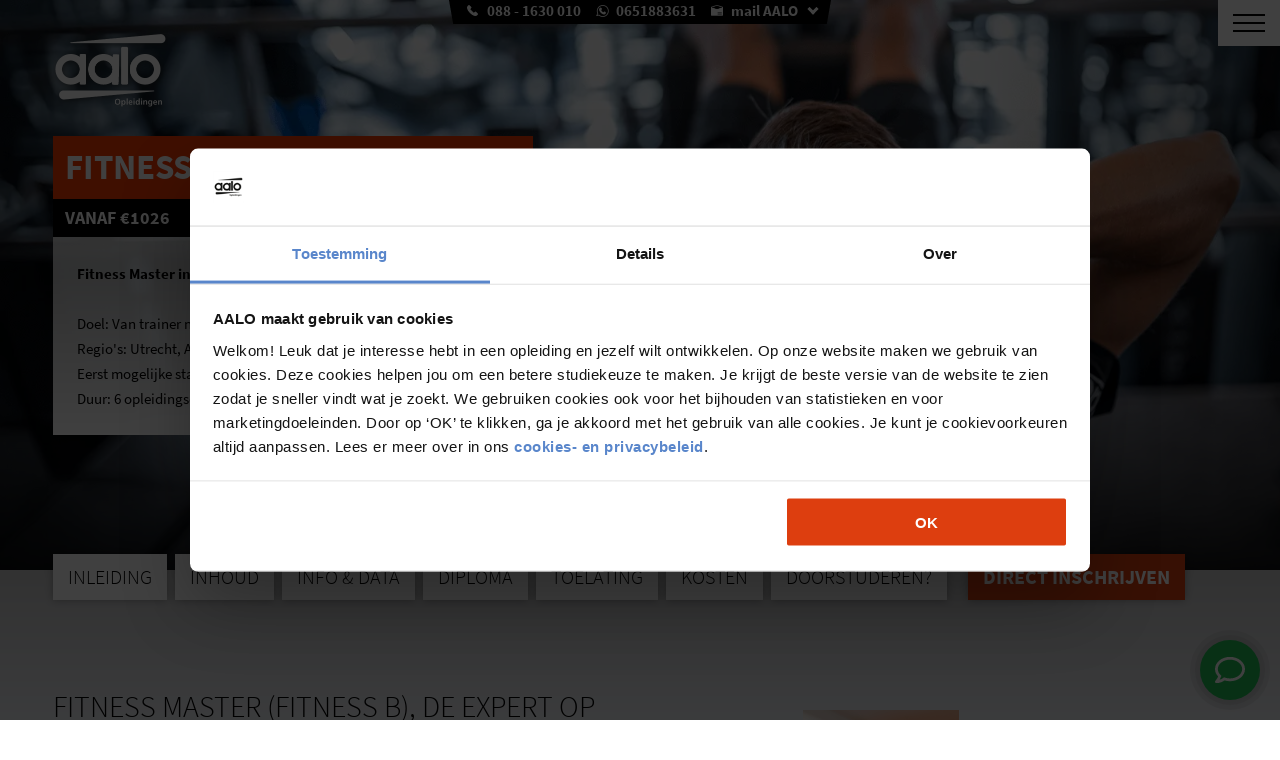

--- FILE ---
content_type: text/html; charset=utf-8
request_url: https://www.aalo.nl/fitness-academie/fitness-master-level-3/
body_size: 13398
content:
<!DOCTYPE html>
<!--[if lt IE 7]>      <html lang="nl-NL" class="no-js lt-ie9 lt-ie8 lt-ie7"> <![endif]-->
<!--[if IE 7]>         <html lang="nl-NL" class="no-js lt-ie9 lt-ie8"> <![endif]-->
<!--[if IE 8]>         <html lang="nl-NL" class="no-js lt-ie9"> <![endif]-->
<!--[if gt IE 8]><!--> <html lang="nl-NL" class="no-js"> <!--<![endif]-->
<head>
<!-- Google Tag Manager -->
<script>
    (function(w,d,s,l,i){
        w[l]=w[l]||[];w[l].push({'gtm.start':
                    new Date().getTime(),event:'gtm.js'});var f=d.getElementsByTagName(s)[0],
                j=d.createElement(s),dl=l!='dataLayer'?'&l='+l:'';j.async=true;j.src=
                'https://www.googletagmanager.com/gtm.js?id='+i+dl+'&amp;gtm_auth=nIl9UWOPd2RbRZXQd1qCYQ&amp;gtm_preview=env-2&amp;gtm_cookies_win=x';f.parentNode.insertBefore(j,f);
    })(window,document,'script','dataLayer','GTM-K45C37');
</script>
<!-- End Google Tag Manager -->
<script async src="https://www.googleoptimize.com/optimize.js?id=OPT-T8FDGW6"></script>

<!-- Google Analytics -->
<script>
    (function(i,s,o,g,r,a,m){i['GoogleAnalyticsObject']=r;i[r]=i[r]||function(){
        (i[r].q=i[r].q||[]).push(arguments)},i[r].l=1*new Date();a=s.createElement(o),
            m=s.getElementsByTagName(o)[0];a.async=1;a.src=g;m.parentNode.insertBefore(a,m)
    })(window,document,'script','https://www.google-analytics.com/analytics.js','ga');

    ga('create', 'UA-11811140-1', 'auto');
    ga('set', 'anonymizeIp', true);
    ga('send', 'pageview');
</script>
<!-- End Google Analytics -->
<script src="//cdn.blueconic.net/nt00.js"></script>

<meta name="google-site-verification" content="O71bFJj8dpK94UQ3g-LKooiH-kuL8qWrEGQ6jgPliC8" />
<base href="https://www.aalo.nl/"><!--[if lte IE 6]></base><![endif]-->
<title>Fitness Master (level 3) | Start een Fitness Master (level 3)-opleiding bij AALO.nl &raquo; AALO opleidingen</title>
<meta charset="utf-8">
<meta http-equiv="X-UA-Compatible" content="IE=edge,chrome=1">
<meta name="viewport" content="width=device-width, initial-scale=1, maximum-scale=1">
<meta name="generator" content="Silverstripe CMS 4.13" />
<meta http-equiv="Content-Type" content="text/html; charset=utf-8" />
<meta name="description" content="Wil je een Fitness Master (level 3)-opleiding starten? Dan ben je bij AALO aan het juiste adres. Kies uit ruim 50 erkende sport-opleidingen.
" /><link rel="canonical" href="https://www.aalo.nl/fitness-academie/fitness-master-level-3/" />
<meta property="og:title" content="Fitness Master " />
<meta property="og:description" content="Wil je een Fitness Master (level 3)-opleiding starten? Dan ben je bij AALO aan het juiste adres. Kies uit ruim 50 erkende sport-opleidingen.
" />
<meta property="og:url" content="https://www.aalo.nl/fitness-academie/fitness-master-level-3/" />
<meta name="id" content="178" />
<meta name="og:image" content="https://www.aalo.nl/assets/Nieuwe-headers-2024/Header_Fitness_1__FillWzc2OCwxMDI0XQ.webp" />
<meta property="pagetype" content="product" />
<meta name="ProductCategory" content="Fitness Academie" />
<meta property="course" content="Fitness Master " />
<meta property="product:retailer_item_id" content="178">
<meta property="product:availability" content="in stock">
<meta property="product:price:amount" content="932">
<meta property="product:price:currency" content="EUR">

<!--[if lt IE 9]><script src="http://html5shiv.googlecode.com/svn/trunk/html5.js"></script><![endif]-->
<link rel="shortcut icon" href="/resources/themes/aalo/images/favicon-square.png" />
<!-- Start VWO Async SmartCode -->
<link rel="preconnect" href="https://dev.visualwebsiteoptimizer.com" />
<script type='text/javascript' id='vwoCode'>
    window._vwo_code || (function() {
        var account_id=748925,
                version=2.0,
                settings_tolerance=2000,
                hide_element='body',
                hide_element_style = 'opacity:0 !important;filter:alpha(opacity=0) !important;background:none !important',
                /* DO NOT EDIT BELOW THIS LINE */
                f=false,w=window,d=document,v=d.querySelector('#vwoCode'),cK='_vwo_'+account_id+'_settings',cc={};try{var c=JSON.parse(localStorage.getItem('_vwo_'+account_id+'_config'));cc=c&&typeof c==='object'?c:{}}catch(e){}var stT=cc.stT==='session'?w.sessionStorage:w.localStorage;code={use_existing_jquery:function(){return typeof use_existing_jquery!=='undefined'?use_existing_jquery:undefined},library_tolerance:function(){return typeof library_tolerance!=='undefined'?library_tolerance:undefined},settings_tolerance:function(){return cc.sT||settings_tolerance},hide_element_style:function(){return'{'+(cc.hES||hide_element_style)+'}'},hide_element:function(){return typeof cc.hE==='string'?cc.hE:hide_element},getVersion:function(){return version},finish:function(){if(!f){f=true;var e=d.getElementById('_vis_opt_path_hides');if(e)e.parentNode.removeChild(e)}},finished:function(){return f},load:function(e){var t=this.getSettings(),n=d.createElement('script'),i=this;if(t){n.textContent=t;d.getElementsByTagName('head')[0].appendChild(n);if(!w.VWO||VWO.caE){stT.removeItem(cK);i.load(e)}}else{n.fetchPriority='high';n.src=e;n.type='text/javascript';n.onerror=function(){_vwo_code.finish()};d.getElementsByTagName('head')[0].appendChild(n)}},getSettings:function(){try{var e=stT.getItem(cK);if(!e){return}e=JSON.parse(e);if(Date.now()>e.e){stT.removeItem(cK);return}return e.s}catch(e){return}},init:function(){if(d.URL.indexOf('__vwo_disable__')>-1)return;var e=this.settings_tolerance();w._vwo_settings_timer=setTimeout(function(){_vwo_code.finish();stT.removeItem(cK)},e);var t=d.currentScript,n=d.createElement('style'),i=this.hide_element(),r=t&&!t.async&&i?i+this.hide_element_style():'',c=d.getElementsByTagName('head')[0];n.setAttribute('id','_vis_opt_path_hides');v&&n.setAttribute('nonce',v.nonce);n.setAttribute('type','text/css');if(n.styleSheet)n.styleSheet.cssText=r;else n.appendChild(d.createTextNode(r));c.appendChild(n);this.load('https://dev.visualwebsiteoptimizer.com/j.php?a='+account_id+'&u='+encodeURIComponent(d.URL)+'&vn='+version)}};w._vwo_code=code;code.init();})();
</script>
<!-- End VWO Async SmartCode -->
<link rel="stylesheet" type="text/css" href="/resources/themes/aalo/css/responsive.css?m=1727099423" />
</head>
<body class="Opleiding course__page  page-has-visual">

    <!-- Google Tag Manager (noscript) -->
    <noscript><iframe src="https://www.googletagmanager.com/ns.html?id=GTM-K45C37&amp;gtm_auth=nIl9UWOPd2RbRZXQd1qCYQ&amp;gtm_preview=env-2&amp;gtm_cookies_win=x" height="0" width="0" style="display:none;visibility:hidden"></iframe></noscript>
    <!-- End Google Tag Manager (noscript) -->
    <div id="fb-root"></div>
    <script type="application/javascript" src="/resources/themes/aalo/javascript/all.min.js?m=1747734529"></script>
<script type="application/javascript" src="/resources/vendor/undefinedoffset/silverstripe-nocaptcha/javascript/NocaptchaField.js?m=1708449323"></script>
<script type="application/javascript">//<![CDATA[
var ecommerceItems = [{"item_id":178,"item_name":"Fitness Master ","currency":"EUR","item_category":"Fitness Academie","item_brand":"","item_variant":"","price":932,"quantity":1},{"item_id":"178-product-exam","item_name":"Examenkosten Fitness Master ","currency":"EUR","item_category":"Examens","price":178,"quantity":1}];
//]]></script>
<script type="application/javascript">//<![CDATA[

            if (dataLayer) {
                console.log('view_item');
                
                  dataLayer.push({ ecommerce: null });  // Clear the previous ecommerce object.
                    if (typeof(ecommerceItems) != 'undefined') {
                      dataLayer.push({
                        event: "view_item",
                        ecommerce: {
                          currency: "EUR",
                          value: 1110,
                          items: ecommerceItems
                        }
                      });
                    }
            }
        
//]]></script>
<script type="application/javascript">//<![CDATA[
(function() {
var gr = document.createElement('script'); gr.type = 'text/javascript'; gr.async = true;
gr.src = ('https:' == document.location.protocol ? 'https://www' : 'http://www') + '.google.com/recaptcha/api.js?render=explicit&hl=nl&onload=noCaptchaFieldRender';
var s = document.getElementsByTagName('script')[0]; s.parentNode.insertBefore(gr, s);
})();

//]]></script>
<script type="application/javascript">//<![CDATA[
var _noCaptchaFields=_noCaptchaFields || [];_noCaptchaFields.push('Form_BrochureFormulier_Captcha');var _noCaptchaValidationExemptActions=_noCaptchaValidationExemptActions || [];_noCaptchaValidationExemptActions.push('');
//]]></script>
<script type="text/javascript">
        (function(d, s, id) {
            var js, fjs = d.getElementsByTagName(s)[0];
            if (d.getElementById(id)) return;
            js = d.createElement(s); js.id = id;
            js.src = "//connect.facebook.net/nl_NL/all.js#xfbml=1";
            fjs.parentNode.insertBefore(js, fjs);
        }(document, 'script', 'facebook-jssdk'));
    </script>




<header class="header" role="banner">

    <div class="contactBar">
        <div class="contactBar__expanded">
            <div class="logo logo--black"><a href="https://www.aalo.nl/" class="brand" rel="home"></a></div>

            <div class="contact__options">
                <div class="contact__option">
                    <div class="contact_option--left">
                        <div class="contact_option--icon phone phone--big"></div>
                    </div>
                    <div class="contact_option--right">
                        <div class="contact_option--header"><a href="tel:+31881630010">088 - 1630 010</a></div>
                        <div class="contact_option--subline">
                            
                                werkdagen van 09:00 tot 17:00
                            </div>
                    </div>
                </div>

                
                <div class="contact__option">
                    <div class="contact_option--left">
                        <div class="contact_option--icon whatsapp whatsapp--big"></div>
                    </div>
                    <div class="contact_option--right">
                        <div class="contact_option--header"><a href="https://wa.me/31651883631">0651883631</a></div>
                        <div class="contact_option--subline">
                            
                                werkdagen van 09:00 tot 17:00 (reactie binnen één werkdag)
                            
                        </div>
                    </div>
                </div>
                

                <div class="contact__option">
                    <div class="contact_option--left">
                        <div class="contact_option--icon email email--big"></div>
                    </div>
                    <div class="contact_option--right">
                        <div class="contact_option--header"><a href="/cdn-cgi/l/email-protection#added9d8c9c4c8ccc9dbc4c8deedccccc1c283c3c1">Per e-mail</a></div>
                        <div class="contact_option--subline"><a href="/cdn-cgi/l/email-protection" class="__cf_email__" data-cfemail="b1c2c5c4d5d8d4d0d5c7d8d4c2f1d0d0ddde9fdfdd">[email&#160;protected]</a></div>
                    </div>
                </div>
            </div>

        </div>

        <div class="contactBar__collapsed">
            <a href="/fitness-academie/fitness-master-level-3/#" data-toggle-contactBar="true">
                <div class="text--collapsed">
                    <strong class="phone">088 - 1630 010</strong>
                    
                    <strong class="whatsapp only-desktop">0651883631</strong>
                    
                    <strong class="email only-desktop">mail AALO</strong>
                </div>
                <div class="text--expanded"><strong>Contact</strong></div>
            </a>
        </div>
    </div>

    


<button class="hamburger hamburger--squeeze" type="button" aria-label="Menu" aria-controls="navigation">
    <span class="hamburger-box">
        <span class="hamburger-inner"></span>
    </span>
</button>

<nav id="mobileMenu" class="mobile-menu">
    <div class="mobile-menu__inner">

        <div class="wrapper">
            <div class="logo logo--black"><a href="https://www.aalo.nl/" class="brand" rel="home"></a></div>

            <div class="academy__buttons">
                
                    <a class="academy__button academy__button--fitness-academie  academy__button--active-parent" href="/fitness-academie/">
                        <div class="academy__button__image"></div>
                        <div class="academy__button__text">Fitness Academie</div>
                    </a>
                
                    <a class="academy__button academy__button--yoga-academie  " href="/yoga-academie/">
                        <div class="academy__button__image"></div>
                        <div class="academy__button__text">Yoga Academie</div>
                    </a>
                
                    <a class="academy__button academy__button--pilates-academie  " href="/pilates-academie/">
                        <div class="academy__button__image"></div>
                        <div class="academy__button__text">Pilates Academie</div>
                    </a>
                
                    <a class="academy__button academy__button--voeding-academie  " href="/voeding-academie/">
                        <div class="academy__button__image"></div>
                        <div class="academy__button__text">Voeding Academie</div>
                    </a>
                
                    <a class="academy__button academy__button--groepsfitness-academie  " href="/groepsfitness-academie/">
                        <div class="academy__button__image"></div>
                        <div class="academy__button__text">Groepsfitness Academie</div>
                    </a>
                
            </div>
        </div>

        <ul class="menu__links">
            
                <li class="first link">
                    <a href="https://mijn.aalo.nl/login/" title="Mijn AALO">Mijn AALO</a>
                </li>
            
                <li class=" link">
                    <a href="/voor-studenten/" title="Voor studenten">Voor studenten</a>
                </li>
            
                <li class=" link">
                    <a href="/veelgestelde-vragen/" title="Veelgestelde vragen">Veelgestelde vragen</a>
                </li>
            
                <li class=" link">
                    <a href="/over-aalo/" title="Over AALO">Over AALO</a>
                </li>
            
                <li class="last link">
                    <a href="/contact/" title="Contact">Contact</a>
                </li>
            
        </ul>
    </div>
</nav>


    <div class="wrapper">

        <div class="logo">
            <a href="https://www.aalo.nl/" class="brand" rel="home">
                <div class="tagline">AALO opleidingen
                    - Erkende, voordelige en unieke opleidingen voor de fitness branche</div>
                <div class="subline">opleidingen</div>
            </a>
        </div>

    </div>
</header>
<div class="shadow"></div>


<section class="main clearfix" role="main">
    


<div class="outer-content-container" itemscope itemtype="http://schema.org/Product">
    <article>
        <header class="visual__container followed-by-sticky-nav">
            <div class="visual__holder "
                
                 data-src-mobile-portrait="/assets/Nieuwe-headers-2024/Header_Fitness_1__FillWzc2OCwxMDI0XQ.webp"
                 data-src-tablet="/assets/Nieuwe-headers-2024/Header_Fitness_1__FillWzEwMjQsNzY4XQ.webp"
                 data-src-desktop="/assets/Nieuwe-headers-2024/Header_Fitness_1__ScaleHeightWzEyMDBd.webp"
                >
                <div class="visual__gradient"></div>
            </div>

            <div class="visual__overlay">
                <div class="wrapper">
                    <div class="visual__contents">

                        <div class="visual--line visual--title">
                            <h1 itemprop="name">Fitness Master </h1>
                        </div>

                        <div class="visual--line">
                            
                            <div class="rect--left rect--black">
                                Vanaf &euro;1026
                            </div>
                            
                            <div class="rect--right rect--white">
                                <div class="stars"><span class="star "></span><span class="star "></span><span class="star "></span><span class="star "></span><span class="star "></span></div>
                                <a href="/fitness-academie/fitness-master-level-3/ratings">4 ervaringen</a>
                            </div>
                        </div>

                        <div class="visual--description">

                            
                                <p><strong>Fitness Master  in het kort:</strong></p>
                                <ul>
                                    
                                        <li>Doel: Van trainer naar professional</li>
                                    
                                        <li>Regio's: Utrecht, Amsterdam e.a. <a title="en andere" class="plus" href="/fitness-academie/fitness-master-level-3/#more"><span class="icon">+</span><span class="more"><span> Randstad, </span><span> Noord Nederland, </span><span> Zuid Nederland, </span><span> Oost Nederland, </span><span> België, </span><span> Online</span></span></a></li>
                                    
                                        <li>Eerst mogelijke startdatum: 27-02-2026</li>
                                    
                                        <li>Duur: 6 opleidingsdagen en 1 examendag</li>
                                </ul>
                            
                        </div>

                        <meta itemprop="url" content="https://www.aalo.nl/fitness-academie/fitness-master-level-3/"/>
                        
                            <div class="hidden" itemscope itemtype="http://schema.org/AggregateRating">
                                <meta itemprop="ratingValue" content="5"/>
                                <meta itemprop="reviewCount" content="4"/>
                            </div>
                        
                        <div class="hidden" itemscope itemtype="http://schema.org/Offer">
                            <meta itemprop="priceCurrency" content="EUR"/>
                            <meta itemprop="price" content="932"/>
                        </div>
                    </div>
                </div>
            </div>
        </header>

        <div class="fixed-tabs tabs-nav">
            <div class="wrapper">
                <div class="scroller scroll--initial">
                    <div class="scrollee">
                        <ul class="tabs__holder">
                            
                                
                                <li class="tab"><a class="jump" href="/fitness-academie/fitness-master-level-3/#inleiding" data-jump="#inleiding">Inleiding</a></li>
                                
                            
                                
                                <li class="tab"><a class="jump" href="/fitness-academie/fitness-master-level-3/#inhoud" data-jump="#inhoud">Inhoud</a></li>
                                
                            
                                
                                <li class="tab"><a class="jump" href="/fitness-academie/fitness-master-level-3/#info-data" data-jump="#info-data">Info &amp; data</a></li>
                                
                            
                                
                                <li class="tab"><a class="jump" href="/fitness-academie/fitness-master-level-3/#diploma" data-jump="#diploma">Diploma</a></li>
                                
                            
                                
                                <li class="tab"><a class="jump" href="/fitness-academie/fitness-master-level-3/#toelating" data-jump="#toelating">Toelating</a></li>
                                
                            
                                
                                <li class="tab"><a class="jump" href="/fitness-academie/fitness-master-level-3/#kosten" data-jump="#kosten">Kosten</a></li>
                                
                            
                                
                                <li class="tab"><a class="jump" href="/fitness-academie/fitness-master-level-3/#doorstuderen" data-jump="#doorstuderen">Doorstuderen?</a></li>
                                
                            
                            <li class="tab pull-right">
                                <a class="button--orange font-weight-bold" href="/inschrijven/opleiding/fitness-master-level-3/">Direct inschrijven</a>
                            </li>
                            <li class="tab--fake"></li>
                        </ul>
                    </div>
                </div>
            </div>
        </div>

        <div class="content-container" itemprop="description">
            
                <section id="inleiding" class="course-section tabid-8 ">
                    
                        <div class="single-paragraph P_42 ParagraafOrder_ x TwoColumns twocolumns-bigger-left 
                            right-half-black
                            
                        ">
                            <div class="styling__holder">
                                
                                    <div class="wrapper">
    <div class="two-columns">
        <div class="column first">
            <div class="column__inner">
                
                    <h2 class="fakeh1">
                        <div>Fitness Master (Fitness B), de expert op fitnessvlak</div>
                    </h2>
                
                <div class="typography">
                    <p>Beschik jij als fitness instructeur over een goede basiskennis? Kies dan voor de AALO-opleiding Fitness Master. Tijdens deze opleiding ga je van een ervaren fitnessinstructeur (fitness A) naar een expert (Fitness B) op dit vakgebied. De opleiding leert je om te gaan met verschillende doelgroepen en ook leer je specifieke trainingsschema's opstellen. Na afloop van de opleiding ben je een echte fitness professional.</p>
                </div>
            </div>
        </div>
        
            <div class="column second studieadviseur ">
                <div class="column__inner">
                    <div class="image--left">
                        
                            <img src="/assets/Uploads/Studieadviseur-Vanessa__FillWzMwNSw0MjBd.png" alt=""/>
                        
                    </div>
                    <div class="content--right">
                        
                            <h3>Studieadviseur Vanessa</h3>
                        
                        
                            <p><em>"Heb je vragen? Ik en de andere AALO-studieadviseurs staan voor je klaar!"</em></p><p><a class="button--red" href="https://www.aalo.nl/bel-me-terug/"><strong>Klik hier</strong></a></p>
                        
                    </div>
                </div>
            </div>
        
    </div>
</div>
                                
                            </div>
                        </div>
                    
                        <div class="single-paragraph P_969 ParagraafOrder_ x Regular  
                            
                            
                        ">
                            <div class="styling__holder">
                                
                                    
                                    <div class="wrapper">
    <h2 class="fakeh1"></h2>
    <div class="paragraph-content typography">
        <div class="shortcode-holder customtext-holder"></div>
    </div>
</div>
                                
                            </div>
                        </div>
                    
                </section>
            
                <section id="inhoud" class="course-section tabid-1 ">
                    
                        <div class="single-paragraph P_578 ParagraafOrder_ x Full full-width 
                            
                            
                        ">
                            <div class="styling__holder">
                                
                                    
                                    
<div class="paragraph-content typography">
    <div class="shortcode-holder programma-holder">



    <div class="sc_programma">
        <div class="programme__holder">
            <div class="wrapper">
                <h2 class="fakeh1">Studieprogramma</h2>
                
            </div>
            <div class="wrapper--desktop">
                
                    <div class="simple-slider" data-multiple="true">
                        
                            <div class="programme__slide">
                                <h3>Theorie (vergevorderde kennis)</h3>
                                
                                    <ul><li>Anatomie</li>
<li>Fysiologie</li>
<li>Voeding</li>
<li>Trainingsleer, plannen en periodiseren</li>
<li>Intake, meten en weten</li>
<li>Coaching en klantbegeleiding</li>
<li>Oefenvormen</li>
<li>Blessures en differentiaties</li>
</ul>
                                
                            </div>
                        
                            <div class="programme__slide">
                                <h3>Praktijk (vergevorderde kennis)</h3>
                                
                                    <ul><li>Uitleg aan de beginnende en gevorderde sporters</li>
<li>Het maken van een periodisering op een lesvoorbereidingsformulier</li>
<li>Een trainingsplan kunnen uitwerken voor meerdere mesocycli</li>
<li>Omgang met leden van het sportcentrum en het creëren van sfeer in groepsverband</li>
<li>Het verder ontwikkelen van je eigen visie als instructeur/trainer</li>
<li>Het uitwerken en geven van een training aan een kleine groep</li>
</ul>
                                
                            </div>
                        
                            <div class="programme__slide">
                                <h3>Leerdoelen</h3>
                                
                                    <ul><li>Vergevorderde kennis omtrent anatomie, fysiologie, trainingsleer</li>
<li>Gevorderde kennis omtrent voeding</li>
<li>Kennis omtrent het voeren van een intakegesprek</li>
<li>Kennis om een beginsituatie te bepalen</li>
<li>Kennis omtrent veel voorkomende blessures</li>
<li>De kennis om een SMART-doelstelling te kunnen formuleren samen met de klant</li>
<li>Gevorderde kennis om een lessenreeks op te stellen voor meerdere mesocycli</li>
<li>Coaching skills ontwikkelen als het gaat om het trainen van meerdere klanten tegelijk, waar er rekening moet worden gehouden met een klant met een blessuregeschiedenis</li>
</ul>
                                
                            </div>
                        
                            <div class="programme__slide">
                                <h3>De leeractiviteiten bestaan uit:</h3>
                                
                                    <ul><li>Literatuurstudie: zelfstandig bestuderen van lesmateriaal, dit wordt getoetst met een kennistoets.</li>
<li>Praktijkopdrachten: het maken van een casus en het oefenen van het geven van een training aan een beginnende klant (als voorbereiding voor het praktijkexamen)</li>
<li>Zelfreflectiegesprek: reflecteren op een gegeven training en onderbouwen van gemaakte keuzes</li>
<li>Het maken van een portfolio en uitvoeren van portfolio-opdrachten</li>
</ul>
                                
                            </div>
                        
                    </div>
                

                
                <div class="programme__buttons">
                    <a class="button button--white" href="https://www.aalo.nl/fitness-master-level-3/meer-informatie/">Brochure aanvragen</a>

                    
                        <a href="/proeflessen/proefles-fitness-master-level-3/" class="button button--red" target="_blank">Doe een proefles!</a>
                    
                </div>
                

            </div>
        </div>
    </div>

</div>
</div>

                                
                            </div>
                        </div>
                    
                </section>
            
                <section id="info-data" class="course-section tabid-2 ">
                    
                        <div class="single-paragraph P_44 ParagraafOrder_ x TwoColumns twocolumns-bigger-left 
                            right-black
                            
                        ">
                            <div class="styling__holder">
                                
                                    
                                    <div class="wrapper">
    <div class="two-columns">
        <div class="column first">
            <div class="column__inner">
                
                    <h2 class="fakeh1">
                        <div>Tijden, locaties en data</div>
                    </h2>
                
                <div class="typography">
                    <p>Bekijk hieronder de beschikbare <a href="/veelgestelde-vragen/voorkeurslocatie/">voorkeurslocaties</a> en startdata. Staat jouw voorkeur er niet bij of wil je op de hoogte blijven van nieuwe opties? Meld je dan <a rel="noopener noreferrer" href="/nieuwsbrief/" target="_blank">hier</a> aan. De AALO-opleiding Fitness Master (Level 3) duurt, afhankelijk van je startdatum, 6 tot 8 weken en omvat:</p>
<ul>
<li>6 opleidingsdagen</li>
<li>2 examendagen</li>
</ul>
<p>


</p><div class="sc_locaties">
	<h2></h2>

	

	
		<div class="locaties">
			
				<div id="locatie5357" class="locatie ">
					<div class="locatie-title">
						<a href="/fitness-academie/fitness-master-level-3/#toggle" class="toggle-locatie">Nieuwegein</a>
					</div>
					<div class="locatie-content" id="locatie5357-content">
						

						
							<div class="locatie-programma">
								<div class="start-title">
									<a href="/fitness-academie/fitness-master-level-3/#toggle" class="toggle-start">
										Startdatum: Vrijdag 27 februari
									</a>
									
									
								</div>

								<div class="start-content">
									<table>
										<caption>Locatie: New Style Nieuwegein (Nieuwegein)</caption>
										<thead>
										<tr>
											<th colspan="2">Fitness Master </th>
											<th>Lestijden</th>
										</tr>
										</thead>
										<tbody>
										
											<tr>
												<td>Dag 1</td>
												<td nowrap>vr 27-02-2026</td>
												<td>10:00 - 17:00</td>
											</tr>
										
											<tr>
												<td>Dag 2</td>
												<td nowrap>vr 06-03-2026</td>
												<td>10:00 - 17:00</td>
											</tr>
										
											<tr>
												<td>Dag 3</td>
												<td nowrap>vr 13-03-2026</td>
												<td>10:00 - 17:00</td>
											</tr>
										
											<tr>
												<td>Dag 4</td>
												<td nowrap>vr 20-03-2026</td>
												<td>10:00 - 17:00</td>
											</tr>
										
											<tr>
												<td>Dag 5</td>
												<td nowrap>vr 27-03-2026</td>
												<td>10:00 - 17:00</td>
											</tr>
										
											<tr>
												<td>Dag 6</td>
												<td nowrap>vr 03-04-2026</td>
												<td>10:00 - 17:00</td>
											</tr>
										
											<tr>
												<td>Examendag</td>
												<td nowrap>vr 10-04-2026</td>
												<td>10:00 - 17:00</td>
											</tr>
										
										</tbody>
									</table>

									<div class="enroll clearfix">
										
											<a class="button" href="https://www.aalo.nl/inschrijven/opleiding/fitness-master-level-3/5759/">Schrijf je direct in...</a>
										
									</div>

								</div>
							</div>
						
							<div class="locatie-programma">
								<div class="start-title">
									<a href="/fitness-academie/fitness-master-level-3/#toggle" class="toggle-start">
										Startdatum: Zondag 26 april
									</a>
									
									
								</div>

								<div class="start-content">
									<table>
										<caption>Locatie: New Style Nieuwegein (Nieuwegein)</caption>
										<thead>
										<tr>
											<th colspan="2">Fitness Master </th>
											<th>Lestijden</th>
										</tr>
										</thead>
										<tbody>
										
											<tr>
												<td>Dag 1</td>
												<td nowrap>zo 26-04-2026</td>
												<td>10:00 - 17:00</td>
											</tr>
										
											<tr>
												<td>Dag 2</td>
												<td nowrap>zo 03-05-2026</td>
												<td>10:00 - 17:00</td>
											</tr>
										
											<tr>
												<td>Dag 3</td>
												<td nowrap>zo 10-05-2026</td>
												<td>10:00 - 17:00</td>
											</tr>
										
											<tr>
												<td>Dag 4</td>
												<td nowrap>zo 17-05-2026</td>
												<td>10:00 - 17:00</td>
											</tr>
										
											<tr>
												<td>Dag 5</td>
												<td nowrap>zo 31-05-2026</td>
												<td>10:00 - 17:00</td>
											</tr>
										
											<tr>
												<td>Dag 6</td>
												<td nowrap>zo 07-06-2026</td>
												<td>10:00 - 17:00</td>
											</tr>
										
											<tr>
												<td>Examendag</td>
												<td nowrap>zo 14-06-2026</td>
												<td>10:00 - 17:00</td>
											</tr>
										
										</tbody>
									</table>

									<div class="enroll clearfix">
										
											<a class="button" href="https://www.aalo.nl/inschrijven/opleiding/fitness-master-level-3/5773/">Schrijf je direct in...</a>
										
									</div>

								</div>
							</div>
						
					</div>
				</div>
			
				<div id="locatie5830" class="locatie ">
					<div class="locatie-title">
						<a href="/fitness-academie/fitness-master-level-3/#toggle" class="toggle-locatie">Amstelveen</a>
					</div>
					<div class="locatie-content" id="locatie5830-content">
						

						
							<div class="locatie-programma">
								<div class="start-title">
									<a href="/fitness-academie/fitness-master-level-3/#toggle" class="toggle-start">
										Startdatum: Zaterdag 6 juni
									</a>
									
									
								</div>

								<div class="start-content">
									<table>
										<caption>Locatie: Gym3 (Amstelveen)</caption>
										<thead>
										<tr>
											<th colspan="2">Fitness Master </th>
											<th>Lestijden</th>
										</tr>
										</thead>
										<tbody>
										
											<tr>
												<td>Dag 1</td>
												<td nowrap>za 06-06-2026</td>
												<td>11:00 - 18:00</td>
											</tr>
										
											<tr>
												<td>Dag 2</td>
												<td nowrap>za 13-06-2026</td>
												<td>11:00 - 18:00</td>
											</tr>
										
											<tr>
												<td>Dag 3</td>
												<td nowrap>za 20-06-2026</td>
												<td>11:00 - 18:00</td>
											</tr>
										
											<tr>
												<td>Dag 4</td>
												<td nowrap>za 27-06-2026</td>
												<td>11:00 - 18:00</td>
											</tr>
										
											<tr>
												<td>Dag 5</td>
												<td nowrap>za 04-07-2026</td>
												<td>11:00 - 18:00</td>
											</tr>
										
											<tr>
												<td>Dag 6</td>
												<td nowrap>za 11-07-2026</td>
												<td>11:00 - 18:00</td>
											</tr>
										
											<tr>
												<td>Examendag</td>
												<td nowrap>za 18-07-2026</td>
												<td>11:00 - 18:00</td>
											</tr>
										
										</tbody>
									</table>

									<div class="enroll clearfix">
										
											<a class="button" href="https://www.aalo.nl/inschrijven/opleiding/fitness-master-level-3/5787/">Schrijf je direct in...</a>
										
									</div>

								</div>
							</div>
						
					</div>
				</div>
			
		</div>
	

</div><br><br>
                </div>
            </div>
        </div>
        
            <div class="column second black">
                <div class="column__inner">

                    
                        
                            <h2 class="fakeh1">
                                <div>Meer informatie</div>
                            </h2>
                        
                        <p>Wil je de gids ontvangen?&nbsp;</p>
<div class="shortcode-holder brochure-holder">
    

    
<form id="Form_BrochureFormulier" action="/fitness-academie/fitness-master-level-3/BrochureFormulier/" method="POST" enctype="application/x-www-form-urlencoded" class="form-responsive ajax sidebar">

	
	<p id="Form_BrochureFormulier_error" class="message " style="display: none"></p>
	

	<fieldset>
		
		
			<div id="Form_BrochureFormulier_Comment_Holder" class="field text">
	<label class="left" for="Form_BrochureFormulier_Comment">Comment</label>
	<div class="middleColumn">
		<input type="text" name="Comment" class="text" id="Form_BrochureFormulier_Comment">
	</div>
	
	
	
</div>

		
			<div id="Form_BrochureFormulier_Url_Holder" class="field text">
	<label class="left" for="Form_BrochureFormulier_Url">Your website URL</label>
	<div class="middleColumn">
		<input type="text" name="Url" class="text" id="Form_BrochureFormulier_Url">
	</div>
	
	
	
</div>

		
			<input type="hidden" name="Opleiding" value="178" class="hidden" id="Form_BrochureFormulier_Opleiding" required="required" aria-required="true">
		
			<div id="Form_BrochureFormulier_Geslacht_Holder" class="field dropdown">
	<label class="left" for="Form_BrochureFormulier_Geslacht">Geslacht</label>
	<div class="middleColumn">
		<select name="Geslacht" class="dropdown" id="Form_BrochureFormulier_Geslacht" required="required" aria-required="true">

	<option value="" selected>&nbsp;
	</option>

	<option value="Dhr.">Dhr.
	</option>

	<option value="Mevr.">Mevr.
	</option>

</select>
	</div>
	
	
	
</div>

		
			<div id="Form_BrochureFormulier_Naam_Holder" class="field text">
	<label class="left" for="Form_BrochureFormulier_Naam">Naam</label>
	<div class="middleColumn">
		<input type="text" name="Naam" class="text" id="Form_BrochureFormulier_Naam" required="required" aria-required="true" placeholder="Volledige naam" pattern="[a-zA-Z0-9\s&#039;]+">
	</div>
	
	
	
</div>

		
			<div id="Form_BrochureFormulier_Email_Holder" class="field email text">
	<label class="left" for="Form_BrochureFormulier_Email">Email</label>
	<div class="middleColumn">
		<input type="email" name="Email" class="email text" id="Form_BrochureFormulier_Email" required="required" aria-required="true" placeholder="E-mail">
	</div>
	
	
	
</div>

		
			<div id="Form_BrochureFormulier_Telefoon_Holder" class="field text">
	<label class="left" for="Form_BrochureFormulier_Telefoon">Telefoon</label>
	<div class="middleColumn">
		<input type="text" name="Telefoon" class="text" id="Form_BrochureFormulier_Telefoon" required="required" aria-required="true" pattern="^(?:0|\(?\+31\)?\s?|0031\s?)[1-79](?:[\.\-\s]?\d\d){4}$">
	</div>
	
	
	
</div>

		
			<input type="hidden" name="SecurityID" value="8b4f0834f1979b6c54cc2437341a8c9e140fee4c" class="hidden" id="Form_BrochureFormulier_SecurityID">
		
			<div id="Form_BrochureFormulier_Captcha_Holder" class="field nocaptcha form-group--no-label">
	
	<div class="middleColumn">
		<div class="g-recaptcha" id="Nocaptcha-Form_BrochureFormulier_Captcha" data-sitekey="6LfsIhMUAAAAAPW-jo7BCAsye6efzKOwCXr9OoT-" data-theme="light" data-type="image" data-size="normal" data-form="Form_BrochureFormulier" data-badge=""></div>


<noscript>
    <p>You must enable JavaScript to submit this form</p>
</noscript>
	</div>
	
	
	
</div>

		
		<div class="clear"><!-- --></div>
	</fieldset>

	
	<div class="btn-toolbar">
		
			<input type="submit" name="action_processForm" value="Versturen" class="action" id="Form_BrochureFormulier_action_processForm">
		
	</div>
	

</form>



    
        <div class="advies-op-maat-form-outro">
            <p><br>Om je beter te kunnen helpen bij je studiekeuze kunnen we contact met je opnemen.&nbsp;<span>Door dit formulier te versturen geef je hier toestemming voor. Ook ontvang je onze nieuwsbrief. Je kunt je altijd afmelden wanneer je wilt.</span></p>
        </div>
    

</div>
                    
                </div>
            </div>
        
    </div>
</div>
                                
                            </div>
                        </div>
                    
                        <div class="single-paragraph P_45 ParagraafOrder_ x TwoColumns twocolumns-bigger-left 
                            right-blue
                            
                        ">
                            <div class="styling__holder">
                                
                                    
                                    <div class="wrapper">
    <div class="two-columns">
        <div class="column first">
            <div class="column__inner">
                
                    <h2 class="fakeh1">
                        <div>Studiebelasting, examen en stage</div>
                    </h2>
                
                <div class="typography">
                    <p>Je sluit de opleiding af met een theorie- en een praktijkexamen met een mondelinge onderbouwing. Het theorie examen wordt door je eigen AALO Master Trainer afgenomen, het praktijkexamen met de mondelinge onderbouwing door een officiële AALO-examinator onder toezicht van een examencommissie.</p>
<p><span>Houd rekening met 6 tot 8 uur studietijd per week voor het bestuderen van het boek, het maken van de opgaven en voor het uitvoeren van de stage.</span>&nbsp;Houd rekening met extra tijd voor het trainen van de technische vaardigheden (Functionele Warming up, Core, Balans, Krachttraining, Cardiovasculaire training en Cool down).</p>
<div class="shortcode-holder customtext-holder"></div>
                </div>
            </div>
        </div>
        
            <div class="column second blue">
                <div class="column__inner">

                    
                        
                            <h2 class="fakeh1">
                                <div>Stage</div>
                            </h2>
                        
                        <p>Tijdens de AALO-opleiding Fitness Trainer (Level 3) loop je&nbsp;minimaal 20 uur stage. Op je stageadres voer je onder begeleiding van een fitness professional verschillende leuke stageopdrachten uit en krijg je vanuit AALO begeleiding bij het uitvoeren hiervan.&nbsp;</p>
                    
                </div>
            </div>
        
    </div>
</div>
                                
                            </div>
                        </div>
                    
                </section>
            
                <section id="diploma" class="course-section tabid-3 ">
                    
                        <div class="single-paragraph P_46 ParagraafOrder_ x TwoColumns twocolumns-bigger-left 
                            
                            
                        ">
                            <div class="styling__holder">
                                
                                    
                                    <div class="wrapper">
    <div class="two-columns">
        <div class="column first">
            <div class="column__inner">
                
                    <h2 class="fakeh1">
                        <div>Branche-erkend diploma</div>
                    </h2>
                
                <div class="typography">
                    <p>Na het succesvol afronden van de AALO Fitness Master (Level 3) ontvang je een branche-erkend AALO Fitness Master (Level 3) diploma. Met dit diploma heb je bewezen over voldoende kennis te beschikken om door te gaan&nbsp;<a href="/fitness-academie/personal-trainer-level-4/">Personal Trainer (Level 4)</a>, na eventueel afronden van Personal Trainer (Level 4) ontvang je het&nbsp; EREPS-diploma Personal Trainer.&nbsp;Dit waardevolle diploma geeft je toegang tot het Europees register voor fitness professionals (EREPS register - NQF niveau 4).&nbsp;Lees hier meer over&nbsp;<a href="https://www.aalo.nl/over-aalo/erkenningen/">EREPS.</a></p>
<p>Het branche-erkende diploma kent nog meer voordelen:</p>
<ul>
<li>Het diploma is de standaard voor instructeurs binnen sportclubs.</li>
<li>Het diploma staat goed aangeschreven op de arbeidsmarkt.</li>
<li>AALO is marktleider in opleidingen in de Nederlandse en Belgische fitnessbranche.</li>
<li>Het diploma geeft je toegang tot het Europees register voor fitness professionals (EREPS).</li>
</ul>
                </div>
            </div>
        </div>
        
            <div class="column second ">
                <div class="column__inner">

                    
                        
                        <div class="shortcode-holder diploma-holder">

<div class=" photo-block-holder photo-top">
    <div class="photo-block x P_1 ParagraafOrder_">
        <div class="photo-block-top">
            <img width="232" height="89" alt="ereps logo2" src="/assets/Uploads/ereps-logo2.png" loading="lazy">

        </div>
        <div class="x photo-block-content">
            <p>De inhoud van deze opleidingen is goedgekeurd en geaccrediteerd door EREPS.&nbsp;Hierdoor weet je zeker dat de opleiding voldoet aan de richtlijnen die voor het Europese register zijn opgesteld.</p>
        </div>
    </div>
</div>

</div>
                    
                </div>
            </div>
        
    </div>
</div>
                                
                            </div>
                        </div>
                    
                </section>
            
                <section id="toelating" class="course-section tabid-18 ">
                    
                        <div class="single-paragraph P_893 ParagraafOrder_ x TwoColumns twocolumns-bigger-left 
                            right-half-black
                            
                        ">
                            <div class="styling__holder">
                                
                                    
                                    <div class="wrapper">
    <div class="two-columns">
        <div class="column first">
            <div class="column__inner">
                
                    <h2 class="fakeh1">
                        <div>Toelatingseisen</div>
                    </h2>
                
                <div class="typography">
                    <p>Je kunt direct starten met Fitness Master Level 3 als je een van de volgende diploma's hebt:</p>
<ul>
<li><a href="https://www.aalo.nl/fitness-academie/fitness-trainer-level-1/">AALO Fitness Trainer Level 1</a>&nbsp;én<a href="https://www.aalo.nl/fitness-academie/fitness-trainer-level-2/">&nbsp;AALO Fitness Trainer Level 2</a></li>
<li><a href="https://www.aalo.nl/fitness-academie/fitness-trainer-a-pakket/">Fitnesstrainer A</a>&nbsp;of een vergelijkbaar diploma</li>
</ul>
<p><strong>Voldoe jij aan één van deze eisen?</strong></p>
<p>&nbsp;</p>
<p><a class="button--orange font-weight-bold" href="https://www.aalo.nl/inschrijven/opleiding/fitness-master-level-3">Schrijf je direct in voor deze opleiding</a></p>
                </div>
            </div>
        </div>
        
    </div>
</div>
                                
                            </div>
                        </div>
                    
                </section>
            
                <section id="kosten" class="course-section tabid-7 ">
                    
                        <div class="single-paragraph P_47 ParagraafOrder_ x TwoColumns kosten twocolumns-bigger-left
                            right-black
                            
                        ">
                            <div class="styling__holder">
                                
                                    
                                    <section class="black  course-section section--padded-bottom">
    <div class="wrapper">
        <div class="two-columns">
            <div class="column first">
                <div class="column__inner">
                    <h2 class="fakeh1 font-weight-bold">Wat kost deze opleiding?</h2>

                    <div class="bg-white">
                        <div class="paragraph-content mb">
                            <p>Het lesgeld voor de AALO-opleiding Fitness Master (Level 3) is inclusief studiemateriaal. Het examengeld is inclusief theorie- en praktijkexamen, zelfreflectiegesprek, registratie en diploma. <a href="/offerte/">Vraag een offerte aan</a> voor meer informatie en een op maat gemaakte prijsopgave.</p>
                        </div>

                        
                            <div class="studietempos">
                                <h3>
                                    Fitness master 1004</h3>
                                <div class="lesgeld-table">
                                    <table>
                                        <tbody>
                                        
                                            <tr>
                                                <td class="pr">Eenmalig</td>
                                                <td class="price"><span class="not">&euro; 1.026,-</span>
                                                </td>
                                                <td class="price">&nbsp;
                                                    € 974,70
                                                    <span class="discount-label">5% korting</span>
                                                </td>
                                            </tr>
                                        
                                        
                                            
                                                <tr>
                                                    <td class="pr">6 maanden</td>
                                                    
                                                        <td class="price" colspan="2">&euro; 171,-</td>
                                                    
                                                </tr>
                                            

                                            
                                        

                                        </tbody>
                                    </table>
                                </div>

                            </div>
                        

                        <div class="mt flex__row flex__align--center">
                            
                                <a class="button button--pink" href="/inschrijven/opleiding/fitness-master-level-3/">direct inschrijven</a>
                            
                            
                                <p class="ml-20 mb-0 flex__align--center"><em>
                                    Het examengeld bedraagt &euro; 188,-.
                                </em></p>
                            
                        </div>

                    </div>
                </div>
            </div>

            
                <div class="column second black">
                    <div class="column__inner">

                        
                            
                                <h2 class="fakeh1">
                                    <div>Doorstuderen na deze opleiding</div>
                                </h2>
                            
                            <p>Heb je de opleiding Fitness Master (Level 3) afgerond en wil je je verder ontwikkelen? De AALO-opleiding&nbsp;<a href="/fitness-academie/personal-trainer-level-4/">Personal Trainer</a>&nbsp;is de perfecte vervolgopleiding. Daarnaast is het mogelijk om je in de breedte te ontwikkelen door aanvullende opleidingen binnen de Fitness Academie te volgen.</p>
                        
                    </div>
                </div>
            

        </div>


    </div>

</section>
                                
                            </div>
                        </div>
                    
                </section>
            
                <section id="doorstuderen" class="course-section tabid-4 ">
                    
                        <div class="single-paragraph P_566 ParagraafOrder_ x Regular  
                            
                            
                        ">
                            <div class="styling__holder">
                                
                                    
                                    <div class="wrapper">
    <h2 class="fakeh1">Voordelige pakketten</h2>
    <div class="paragraph-content typography">
        <div class="shortcode-holder pakketten-holder">


<div class="sc_pakketten">
    

    
    <div class="packages simple-slider" data-multiple="3">
        
        <div id="package185" class="package">
            <div class="package__title">
                <a href="/fitness-academie/fitness-master-level-3/#" data-toggle-self="package185" data-toggle-others=".package">Fitness Trainer A Pakket</a>
            </div>
            <div class="package__price">
                
                    <span class="oldprice">€ 1.608,-</span>
                
                <span class="newprice">
                    € 1.398,-
                </span>
                
                    <span class="profit" data-profit="476">€ 210,- voordeel</span>
                
            </div>
            <div class="package__content">
                <p>Het Fitness Trainer A Pakket leidt je op tot fitness instructeur met een stevige bagage aan kennis en ervaring. Je volgt in korte tijd de volgende twee AALO-opleidingen:</p>
<ul>
<li>Fitness Trainer (Level 1)</li>
<li>Fitness Trainer (Level 2)</li>
</ul>

                
                    

<div class="wizard-container">
	<div class="sc_wizard clearfix">
		<a class="button" href="/fitness-academie/fitness-master-level-3/#">AALO plannings tool</a>
		
			<div class="more">Of lees meer over het <a href="/fitness-academie/fitness-trainer-a-pakket/">Fitness Trainer A Pakket</a></div>
		
	</div>
    <div class="wizard_planner is-layover">
        <a class="close clearfix" href="/fitness-academie/fitness-master-level-3/#close"><strong>Sluiten</strong> <span>[x]</span></a>
        <div class="main_content">
            <h1>AALO plannings tool</h1>
            <p>
                Deze opleiding is een voordeelpakket.
                Je schrijft je in voor meerdere certificaten en profiteert van hoge kortingen.
                Je kunt direct de startdata vastleggen voor meerdere certificaten met de handige AALO plannings tool.
            </p>

            <div class="fieldset block">
                <div class="legend">Startdatum - Fitness Trainer A Pakket</div>
                <div class="content">
                    <form action="/fitness-academie/fitness-trainer-a-pakket/PlanningsWizard" method="post" class="planner">
                        <div class="line line1">
                            <div class="hierarchy"></div>
                            <label for="opleiding_185_1">Fitness trainer </label>
                            <select data-order="1" class="real" id="opleiding_185_1" name="opleiding_1">
                                <option value="false">Selecteer startdatum</option>
                                
                                    <option value="5711">31-01-2026 / Amstelveen</option>
                                
                                    <option value="5843">06-03-2026 / Barendrecht (Rotterdam)</option>
                                
                                    <option value="5909">12-04-2026 / Amstelveen</option>
                                
                                    <option value="5949">13-06-2026 / Nieuwegein</option>
                                
                            </select>
                            <strong class="ends"></strong>
                        </div>

                        
                            <div class="line line2 blocked">
                                
                                <label for="opleiding_185_2">Small group trainer </label>
                                <select class="notice" name="fake" disabled>
                                    <option>kies eerst startdatum Fitness trainer </option>
                                    
                                        <option value="5735">01-03-2026 / Nieuwegein</option>
                                    
                                        <option value="5747">14-03-2026 / Amstelveen</option>
                                    
                                        <option value="5855">24-04-2026 / Barendrecht (Rotterdam)</option>
                                    
                                </select>
                                <select data-order="2" class="real" id="opleiding_185_2" name="opleiding_2">
                                    <option value="false">Selecteer startdatum</option>
                                </select>
                                <strong class="ends"></strong>
                            </div>
                        

                        

                        

                        

                        <div class="line submit">
                            <input type="submit" value="Lesrooster bekijken" name="submit">
                        </div>

                    </form>
                </div>
            </div>

        </div>
    </div>

</div>

                
            </div>
        </div>
        
        <div id="package5407" class="package">
            <div class="package__title">
                <a href="/fitness-academie/fitness-master-level-3/#" data-toggle-self="package5407" data-toggle-others=".package">Fitness Trainer B Pakket</a>
            </div>
            <div class="package__price">
                
                    <span class="oldprice">€ 2.307,-</span>
                
                <span class="newprice">
                    € 1.992,-
                </span>
                
                    <span class="profit" data-profit="410">€ 315,- voordeel</span>
                
            </div>
            <div class="package__content">
                <p>Het Fitness Trainer B Pakket leidt je op tot personal trainer met een stevige bagage aan kennis en ervaring. Je volgt in korte tijd de volgende twee AALO-opleidingen:</p>
<ul>
<li>Fitness Master (Level 3)</li>
<li>Personal Trainer (Level 4)</li>
</ul>

                
                    

<div class="wizard-container">
	<div class="sc_wizard clearfix">
		<a class="button" href="/fitness-academie/fitness-master-level-3/#">AALO plannings tool</a>
		
			<div class="more">Of lees meer over het <a href="/fitness-academie/fitness-trainer-b-pakket/">Fitness Trainer B Pakket</a></div>
		
	</div>
    <div class="wizard_planner is-layover">
        <a class="close clearfix" href="/fitness-academie/fitness-master-level-3/#close"><strong>Sluiten</strong> <span>[x]</span></a>
        <div class="main_content">
            <h1>AALO plannings tool</h1>
            <p>
                Deze opleiding is een voordeelpakket.
                Je schrijft je in voor meerdere certificaten en profiteert van hoge kortingen.
                Je kunt direct de startdata vastleggen voor meerdere certificaten met de handige AALO plannings tool.
            </p>

            <div class="fieldset block">
                <div class="legend">Startdatum - Fitness Trainer B Pakket</div>
                <div class="content">
                    <form action="/fitness-academie/fitness-trainer-b-pakket/PlanningsWizard" method="post" class="planner">
                        <div class="line line1">
                            <div class="hierarchy"></div>
                            <label for="opleiding_5407_1">Fitness Master </label>
                            <select data-order="1" class="real" id="opleiding_5407_1" name="opleiding_1">
                                <option value="false">Selecteer startdatum</option>
                                
                                    <option value="5759">27-02-2026 / Nieuwegein</option>
                                
                                    <option value="5773">26-04-2026 / Nieuwegein</option>
                                
                                    <option value="5787">06-06-2026 / Amstelveen</option>
                                
                            </select>
                            <strong class="ends"></strong>
                        </div>

                        
                            <div class="line line2 blocked">
                                
                                <label for="opleiding_5407_2">Personal Trainer</label>
                                <select class="notice" name="fake" disabled>
                                    <option>kies eerst startdatum Fitness Master </option>
                                    
                                        <option value="5801">21-02-2026 / Amstelveen</option>
                                    
                                        <option value="5815">18-04-2026 / Nieuwegein</option>
                                    
                                        <option value="5829">21-06-2026 / Nieuwegein</option>
                                    
                                </select>
                                <select data-order="2" class="real" id="opleiding_5407_2" name="opleiding_2">
                                    <option value="false">Selecteer startdatum</option>
                                </select>
                                <strong class="ends"></strong>
                            </div>
                        

                        

                        

                        

                        <div class="line submit">
                            <input type="submit" value="Lesrooster bekijken" name="submit">
                        </div>

                    </form>
                </div>
            </div>

        </div>
    </div>

</div>

                
            </div>
        </div>
        
        <div id="package184" class="package">
            <div class="package__title">
                <a href="/fitness-academie/fitness-master-level-3/#" data-toggle-self="package184" data-toggle-others=".package">Personal trainer pakket</a>
            </div>
            <div class="package__price">
                
                    <span class="oldprice">€ 3.915,-</span>
                
                <span class="newprice">
                    € 2.874,-
                </span>
                
                    <span class="profit" data-profit="1338">€ 1.041,- voordeel</span>
                
            </div>
            <div class="package__content">
                <p>Het uitgebreide Personal Trainer Pakket leidt je op tot volwaardig personal trainer. Je volgt in korte tijd de volgende vier AALO-opleidingen:</p>
<ul>
<li>Fitness Trainer (Level 1)</li>
<li>Fitness Trainer (Level 2)</li>
<li>Fitness Master (Level 3)</li>
<li>Personal Trainer (Level 4)</li>
</ul>

                
                    

<div class="wizard-container">
	<div class="sc_wizard clearfix">
		<a class="button" href="/fitness-academie/fitness-master-level-3/#">AALO plannings tool</a>
		
			<div class="more">Of lees meer over het <a href="/fitness-academie/personal-trainer-pakket/">Personal trainer pakket</a></div>
		
	</div>
    <div class="wizard_planner is-layover">
        <a class="close clearfix" href="/fitness-academie/fitness-master-level-3/#close"><strong>Sluiten</strong> <span>[x]</span></a>
        <div class="main_content">
            <h1>AALO plannings tool</h1>
            <p>
                Deze opleiding is een voordeelpakket.
                Je schrijft je in voor meerdere certificaten en profiteert van hoge kortingen.
                Je kunt direct de startdata vastleggen voor meerdere certificaten met de handige AALO plannings tool.
            </p>

            <div class="fieldset block">
                <div class="legend">Startdatum - Personal trainer pakket</div>
                <div class="content">
                    <form action="/fitness-academie/personal-trainer-pakket/PlanningsWizard" method="post" class="planner">
                        <div class="line line1">
                            <div class="hierarchy"></div>
                            <label for="opleiding_184_1">Fitness trainer </label>
                            <select data-order="1" class="real" id="opleiding_184_1" name="opleiding_1">
                                <option value="false">Selecteer startdatum</option>
                                
                                    <option value="5711">31-01-2026 / Amstelveen</option>
                                
                                    <option value="5843">06-03-2026 / Barendrecht (Rotterdam)</option>
                                
                                    <option value="5909">12-04-2026 / Amstelveen</option>
                                
                                    <option value="5949">13-06-2026 / Nieuwegein</option>
                                
                            </select>
                            <strong class="ends"></strong>
                        </div>

                        
                            <div class="line line2 blocked">
                                <div class="hierarchy"></div>
                                <label for="opleiding_184_2">Small group trainer </label>
                                <select class="notice" name="fake" disabled>
                                    <option>kies eerst startdatum Fitness trainer </option>
                                    
                                        <option value="5735">01-03-2026 / Nieuwegein</option>
                                    
                                        <option value="5747">14-03-2026 / Amstelveen</option>
                                    
                                        <option value="5855">24-04-2026 / Barendrecht (Rotterdam)</option>
                                    
                                </select>
                                <select data-order="2" class="real" id="opleiding_184_2" name="opleiding_2">
                                    <option value="false">Selecteer startdatum</option>
                                </select>
                                <strong class="ends"></strong>
                            </div>
                        

                        
                            <div class="line line3 blocked">
                                <div class="hierarchy"></div>
                                <label for="opleiding_184_3">Fitness Master </label>
                                <select class="notice" name="fake" disabled>
                                    <option>kies eerst startdatum Small group trainer </option>
                                    
                                        <option value="5759">27-02-2026 / Nieuwegein</option>
                                    
                                        <option value="5773">26-04-2026 / Nieuwegein</option>
                                    
                                        <option value="5787">06-06-2026 / Amstelveen</option>
                                    
                                </select>
                                <select data-order="3" class="real" id="opleiding_184_3" name="opleiding_3">
                                    <option value="false">Selecteer startdatum</option>
                                </select>
                                <strong class="ends"></strong>
                            </div>
                        

                        
                            <div class="line line4 blocked">
                                
                                <label for="opleiding_184_4">Personal Trainer</label>
                                <select class="notice" name="fake" disabled>
                                    <option>kies eerst startdatum Fitness Master </option>
                                    
                                        <option value="5801">21-02-2026 / Amstelveen</option>
                                    
                                        <option value="5815">18-04-2026 / Nieuwegein</option>
                                    
                                        <option value="5829">21-06-2026 / Nieuwegein</option>
                                    
                                </select>
                                <select data-order="4" class="real" id="opleiding_184_4" name="opleiding_4">
                                    <option value="false">Selecteer startdatum</option>
                                </select>
                                <strong class="ends"></strong>
                            </div>
                        

                        

                        <div class="line submit">
                            <input type="submit" value="Lesrooster bekijken" name="submit">
                        </div>

                    </form>
                </div>
            </div>

        </div>
    </div>

</div>

                
            </div>
        </div>
        
    </div>
    
</div></div>
    </div>
</div>
                                
                            </div>
                        </div>
                    
                </section>
            

        </div>
        <div class="fixed__bottom clearfix">
            <a class="button--orange font-weight-bold" href="/inschrijven/opleiding/fitness-master-level-3/">Inschrijven</a>
            <a class="button--black font-weight-bold" href="https://www.aalo.nl/fitness-master-level-3/meer-informatie/">Brochure</a>
        </div>
    </article>


</div>

</section>




<footer class="section section__footer" role="contentinfo">
    <div class="wrapper flex--blocks">
        <div class="block">
            <h1>Gratis studieadvies</h1>
            <div class="block--content">
                <p style="text-align: center;"><a href="https://www.aalo.nl/contact/"><img src="/assets/Uploads/TEAM_2024_klein__ResizedImageWzYwMCw0MDFd.jpg" alt="" width="600" height="401" class="leftAlone ss-htmleditorfield-file image" loading="lazy"></a></p>
<p style="text-align: center;">Ons team staat voor je klaar om je vrijblijvend te helpen. Stel je vraag via <a rel="noopener noreferrer" href="https://wa.me/31617885264" target="_blank">WhatsApp</a> of vraag direct studieadvies aan.</p>
<p style="text-align: center;"><a class="button--orange font-weight-bold" href="https://www.aalo.nl/contact/">Gratis studieadvies</a></p>
            </div>
        </div>

        <div class="block">
            <h1>
                <a href="https://www.aalo.nl/studentbeoordelingen/">
                    
                        AALO scoort een 8.8
                    
                </a>
            </h1>

            <div class="block--content block--two-images">
                
                    <div id="fbc" style="text-align: center;">
<p><a href="https://www.aalo.nl/studentbeoordelingen/"><img src="/assets/Uploads/AALO-feedback-company.png" alt="AALO Feedback Company" width="106" height="31" class="leftAlone ss-htmleditorfield-file image" title="AALO Feedback Company" loading="lazy"></a></p>
<p><a href="https://www.aalo.nl/studentbeoordelingen/"><img src="/assets/Uploads/AALO-sterren.png" alt="AALO beoordeling Feedbackcompany" width="239" height="43" class="leftAlone ss-htmleditorfield-file image" title="AALO beoordeling Feedbackcompany" loading="lazy"></a></p>
<p><strong>Studenten geven ons een 8.8</strong></p>
<p><strong>Daar zijn wij trots op :)</strong></p>
</div>
                
            </div>
        </div>

        <div class="block">
            

            <div class="block--content block--two-images">
                
                    <h1 class="text-center">Blijf op de hoogte</h1>
<p class="text-center">Wil jij vrijblijvend onze nieuwsbrief ontvangen en als eerste horen over aanbiedingen, nieuwe opleidingen en het laatste nieuws? Meld je dan aan voor de AALO Nieuwbrief.</p>
<p class="text-center" style="text-align: center;"><a class="button--orange font-weight-bold" href="https://www.aalo.nl/nieuwsbrief/">Klik hier</a></p>
                
            </div>
        </div>

    </div>

    


<nav class="footer__navigation">
    <ul>
        
            <li class="first link">
                <a class="white-link" href="/over-aalo/disclaimer/" title="Disclaimer">Disclaimer</a>
            </li>
        
            <li class=" link">
                <a class="white-link" href="/privacy-en-cookieverklaring/" title="Privacy- en Cookieverklaring">Privacy en Cookies</a>
            </li>
        
            <li class=" link">
                <a class="white-link" href="/blogs/" title="Blogs">Blogs</a>
            </li>
        
            <li class="last link">
                <a class="white-link" href="/sitemap/" title="Sitemap">Sitemap</a>
            </li>
        
        <li><span>© AALO 2026</span></li>
    </ul>

    <div class="social__links">
        <a class="social__link social__link--facebook" href="https://www.facebook.com/AALO.opleidingen/">Facebook</a>
        <a class="social__link social__link--instagram" href="https://www.instagram.com/aalo_opleidingen/">Instagram</a>
    </div>

</nav>



</footer>
<div class="bg__layover"></div>

    

<script data-cfasync="false" src="/cdn-cgi/scripts/5c5dd728/cloudflare-static/email-decode.min.js"></script></body>
</html>


--- FILE ---
content_type: text/html; charset=utf-8
request_url: https://www.google.com/recaptcha/api2/anchor?ar=1&k=6LfsIhMUAAAAAPW-jo7BCAsye6efzKOwCXr9OoT-&co=aHR0cHM6Ly93d3cuYWFsby5ubDo0NDM.&hl=nl&type=image&v=N67nZn4AqZkNcbeMu4prBgzg&theme=light&size=normal&anchor-ms=20000&execute-ms=30000&cb=9bh28ak0llep
body_size: 49315
content:
<!DOCTYPE HTML><html dir="ltr" lang="nl"><head><meta http-equiv="Content-Type" content="text/html; charset=UTF-8">
<meta http-equiv="X-UA-Compatible" content="IE=edge">
<title>reCAPTCHA</title>
<style type="text/css">
/* cyrillic-ext */
@font-face {
  font-family: 'Roboto';
  font-style: normal;
  font-weight: 400;
  font-stretch: 100%;
  src: url(//fonts.gstatic.com/s/roboto/v48/KFO7CnqEu92Fr1ME7kSn66aGLdTylUAMa3GUBHMdazTgWw.woff2) format('woff2');
  unicode-range: U+0460-052F, U+1C80-1C8A, U+20B4, U+2DE0-2DFF, U+A640-A69F, U+FE2E-FE2F;
}
/* cyrillic */
@font-face {
  font-family: 'Roboto';
  font-style: normal;
  font-weight: 400;
  font-stretch: 100%;
  src: url(//fonts.gstatic.com/s/roboto/v48/KFO7CnqEu92Fr1ME7kSn66aGLdTylUAMa3iUBHMdazTgWw.woff2) format('woff2');
  unicode-range: U+0301, U+0400-045F, U+0490-0491, U+04B0-04B1, U+2116;
}
/* greek-ext */
@font-face {
  font-family: 'Roboto';
  font-style: normal;
  font-weight: 400;
  font-stretch: 100%;
  src: url(//fonts.gstatic.com/s/roboto/v48/KFO7CnqEu92Fr1ME7kSn66aGLdTylUAMa3CUBHMdazTgWw.woff2) format('woff2');
  unicode-range: U+1F00-1FFF;
}
/* greek */
@font-face {
  font-family: 'Roboto';
  font-style: normal;
  font-weight: 400;
  font-stretch: 100%;
  src: url(//fonts.gstatic.com/s/roboto/v48/KFO7CnqEu92Fr1ME7kSn66aGLdTylUAMa3-UBHMdazTgWw.woff2) format('woff2');
  unicode-range: U+0370-0377, U+037A-037F, U+0384-038A, U+038C, U+038E-03A1, U+03A3-03FF;
}
/* math */
@font-face {
  font-family: 'Roboto';
  font-style: normal;
  font-weight: 400;
  font-stretch: 100%;
  src: url(//fonts.gstatic.com/s/roboto/v48/KFO7CnqEu92Fr1ME7kSn66aGLdTylUAMawCUBHMdazTgWw.woff2) format('woff2');
  unicode-range: U+0302-0303, U+0305, U+0307-0308, U+0310, U+0312, U+0315, U+031A, U+0326-0327, U+032C, U+032F-0330, U+0332-0333, U+0338, U+033A, U+0346, U+034D, U+0391-03A1, U+03A3-03A9, U+03B1-03C9, U+03D1, U+03D5-03D6, U+03F0-03F1, U+03F4-03F5, U+2016-2017, U+2034-2038, U+203C, U+2040, U+2043, U+2047, U+2050, U+2057, U+205F, U+2070-2071, U+2074-208E, U+2090-209C, U+20D0-20DC, U+20E1, U+20E5-20EF, U+2100-2112, U+2114-2115, U+2117-2121, U+2123-214F, U+2190, U+2192, U+2194-21AE, U+21B0-21E5, U+21F1-21F2, U+21F4-2211, U+2213-2214, U+2216-22FF, U+2308-230B, U+2310, U+2319, U+231C-2321, U+2336-237A, U+237C, U+2395, U+239B-23B7, U+23D0, U+23DC-23E1, U+2474-2475, U+25AF, U+25B3, U+25B7, U+25BD, U+25C1, U+25CA, U+25CC, U+25FB, U+266D-266F, U+27C0-27FF, U+2900-2AFF, U+2B0E-2B11, U+2B30-2B4C, U+2BFE, U+3030, U+FF5B, U+FF5D, U+1D400-1D7FF, U+1EE00-1EEFF;
}
/* symbols */
@font-face {
  font-family: 'Roboto';
  font-style: normal;
  font-weight: 400;
  font-stretch: 100%;
  src: url(//fonts.gstatic.com/s/roboto/v48/KFO7CnqEu92Fr1ME7kSn66aGLdTylUAMaxKUBHMdazTgWw.woff2) format('woff2');
  unicode-range: U+0001-000C, U+000E-001F, U+007F-009F, U+20DD-20E0, U+20E2-20E4, U+2150-218F, U+2190, U+2192, U+2194-2199, U+21AF, U+21E6-21F0, U+21F3, U+2218-2219, U+2299, U+22C4-22C6, U+2300-243F, U+2440-244A, U+2460-24FF, U+25A0-27BF, U+2800-28FF, U+2921-2922, U+2981, U+29BF, U+29EB, U+2B00-2BFF, U+4DC0-4DFF, U+FFF9-FFFB, U+10140-1018E, U+10190-1019C, U+101A0, U+101D0-101FD, U+102E0-102FB, U+10E60-10E7E, U+1D2C0-1D2D3, U+1D2E0-1D37F, U+1F000-1F0FF, U+1F100-1F1AD, U+1F1E6-1F1FF, U+1F30D-1F30F, U+1F315, U+1F31C, U+1F31E, U+1F320-1F32C, U+1F336, U+1F378, U+1F37D, U+1F382, U+1F393-1F39F, U+1F3A7-1F3A8, U+1F3AC-1F3AF, U+1F3C2, U+1F3C4-1F3C6, U+1F3CA-1F3CE, U+1F3D4-1F3E0, U+1F3ED, U+1F3F1-1F3F3, U+1F3F5-1F3F7, U+1F408, U+1F415, U+1F41F, U+1F426, U+1F43F, U+1F441-1F442, U+1F444, U+1F446-1F449, U+1F44C-1F44E, U+1F453, U+1F46A, U+1F47D, U+1F4A3, U+1F4B0, U+1F4B3, U+1F4B9, U+1F4BB, U+1F4BF, U+1F4C8-1F4CB, U+1F4D6, U+1F4DA, U+1F4DF, U+1F4E3-1F4E6, U+1F4EA-1F4ED, U+1F4F7, U+1F4F9-1F4FB, U+1F4FD-1F4FE, U+1F503, U+1F507-1F50B, U+1F50D, U+1F512-1F513, U+1F53E-1F54A, U+1F54F-1F5FA, U+1F610, U+1F650-1F67F, U+1F687, U+1F68D, U+1F691, U+1F694, U+1F698, U+1F6AD, U+1F6B2, U+1F6B9-1F6BA, U+1F6BC, U+1F6C6-1F6CF, U+1F6D3-1F6D7, U+1F6E0-1F6EA, U+1F6F0-1F6F3, U+1F6F7-1F6FC, U+1F700-1F7FF, U+1F800-1F80B, U+1F810-1F847, U+1F850-1F859, U+1F860-1F887, U+1F890-1F8AD, U+1F8B0-1F8BB, U+1F8C0-1F8C1, U+1F900-1F90B, U+1F93B, U+1F946, U+1F984, U+1F996, U+1F9E9, U+1FA00-1FA6F, U+1FA70-1FA7C, U+1FA80-1FA89, U+1FA8F-1FAC6, U+1FACE-1FADC, U+1FADF-1FAE9, U+1FAF0-1FAF8, U+1FB00-1FBFF;
}
/* vietnamese */
@font-face {
  font-family: 'Roboto';
  font-style: normal;
  font-weight: 400;
  font-stretch: 100%;
  src: url(//fonts.gstatic.com/s/roboto/v48/KFO7CnqEu92Fr1ME7kSn66aGLdTylUAMa3OUBHMdazTgWw.woff2) format('woff2');
  unicode-range: U+0102-0103, U+0110-0111, U+0128-0129, U+0168-0169, U+01A0-01A1, U+01AF-01B0, U+0300-0301, U+0303-0304, U+0308-0309, U+0323, U+0329, U+1EA0-1EF9, U+20AB;
}
/* latin-ext */
@font-face {
  font-family: 'Roboto';
  font-style: normal;
  font-weight: 400;
  font-stretch: 100%;
  src: url(//fonts.gstatic.com/s/roboto/v48/KFO7CnqEu92Fr1ME7kSn66aGLdTylUAMa3KUBHMdazTgWw.woff2) format('woff2');
  unicode-range: U+0100-02BA, U+02BD-02C5, U+02C7-02CC, U+02CE-02D7, U+02DD-02FF, U+0304, U+0308, U+0329, U+1D00-1DBF, U+1E00-1E9F, U+1EF2-1EFF, U+2020, U+20A0-20AB, U+20AD-20C0, U+2113, U+2C60-2C7F, U+A720-A7FF;
}
/* latin */
@font-face {
  font-family: 'Roboto';
  font-style: normal;
  font-weight: 400;
  font-stretch: 100%;
  src: url(//fonts.gstatic.com/s/roboto/v48/KFO7CnqEu92Fr1ME7kSn66aGLdTylUAMa3yUBHMdazQ.woff2) format('woff2');
  unicode-range: U+0000-00FF, U+0131, U+0152-0153, U+02BB-02BC, U+02C6, U+02DA, U+02DC, U+0304, U+0308, U+0329, U+2000-206F, U+20AC, U+2122, U+2191, U+2193, U+2212, U+2215, U+FEFF, U+FFFD;
}
/* cyrillic-ext */
@font-face {
  font-family: 'Roboto';
  font-style: normal;
  font-weight: 500;
  font-stretch: 100%;
  src: url(//fonts.gstatic.com/s/roboto/v48/KFO7CnqEu92Fr1ME7kSn66aGLdTylUAMa3GUBHMdazTgWw.woff2) format('woff2');
  unicode-range: U+0460-052F, U+1C80-1C8A, U+20B4, U+2DE0-2DFF, U+A640-A69F, U+FE2E-FE2F;
}
/* cyrillic */
@font-face {
  font-family: 'Roboto';
  font-style: normal;
  font-weight: 500;
  font-stretch: 100%;
  src: url(//fonts.gstatic.com/s/roboto/v48/KFO7CnqEu92Fr1ME7kSn66aGLdTylUAMa3iUBHMdazTgWw.woff2) format('woff2');
  unicode-range: U+0301, U+0400-045F, U+0490-0491, U+04B0-04B1, U+2116;
}
/* greek-ext */
@font-face {
  font-family: 'Roboto';
  font-style: normal;
  font-weight: 500;
  font-stretch: 100%;
  src: url(//fonts.gstatic.com/s/roboto/v48/KFO7CnqEu92Fr1ME7kSn66aGLdTylUAMa3CUBHMdazTgWw.woff2) format('woff2');
  unicode-range: U+1F00-1FFF;
}
/* greek */
@font-face {
  font-family: 'Roboto';
  font-style: normal;
  font-weight: 500;
  font-stretch: 100%;
  src: url(//fonts.gstatic.com/s/roboto/v48/KFO7CnqEu92Fr1ME7kSn66aGLdTylUAMa3-UBHMdazTgWw.woff2) format('woff2');
  unicode-range: U+0370-0377, U+037A-037F, U+0384-038A, U+038C, U+038E-03A1, U+03A3-03FF;
}
/* math */
@font-face {
  font-family: 'Roboto';
  font-style: normal;
  font-weight: 500;
  font-stretch: 100%;
  src: url(//fonts.gstatic.com/s/roboto/v48/KFO7CnqEu92Fr1ME7kSn66aGLdTylUAMawCUBHMdazTgWw.woff2) format('woff2');
  unicode-range: U+0302-0303, U+0305, U+0307-0308, U+0310, U+0312, U+0315, U+031A, U+0326-0327, U+032C, U+032F-0330, U+0332-0333, U+0338, U+033A, U+0346, U+034D, U+0391-03A1, U+03A3-03A9, U+03B1-03C9, U+03D1, U+03D5-03D6, U+03F0-03F1, U+03F4-03F5, U+2016-2017, U+2034-2038, U+203C, U+2040, U+2043, U+2047, U+2050, U+2057, U+205F, U+2070-2071, U+2074-208E, U+2090-209C, U+20D0-20DC, U+20E1, U+20E5-20EF, U+2100-2112, U+2114-2115, U+2117-2121, U+2123-214F, U+2190, U+2192, U+2194-21AE, U+21B0-21E5, U+21F1-21F2, U+21F4-2211, U+2213-2214, U+2216-22FF, U+2308-230B, U+2310, U+2319, U+231C-2321, U+2336-237A, U+237C, U+2395, U+239B-23B7, U+23D0, U+23DC-23E1, U+2474-2475, U+25AF, U+25B3, U+25B7, U+25BD, U+25C1, U+25CA, U+25CC, U+25FB, U+266D-266F, U+27C0-27FF, U+2900-2AFF, U+2B0E-2B11, U+2B30-2B4C, U+2BFE, U+3030, U+FF5B, U+FF5D, U+1D400-1D7FF, U+1EE00-1EEFF;
}
/* symbols */
@font-face {
  font-family: 'Roboto';
  font-style: normal;
  font-weight: 500;
  font-stretch: 100%;
  src: url(//fonts.gstatic.com/s/roboto/v48/KFO7CnqEu92Fr1ME7kSn66aGLdTylUAMaxKUBHMdazTgWw.woff2) format('woff2');
  unicode-range: U+0001-000C, U+000E-001F, U+007F-009F, U+20DD-20E0, U+20E2-20E4, U+2150-218F, U+2190, U+2192, U+2194-2199, U+21AF, U+21E6-21F0, U+21F3, U+2218-2219, U+2299, U+22C4-22C6, U+2300-243F, U+2440-244A, U+2460-24FF, U+25A0-27BF, U+2800-28FF, U+2921-2922, U+2981, U+29BF, U+29EB, U+2B00-2BFF, U+4DC0-4DFF, U+FFF9-FFFB, U+10140-1018E, U+10190-1019C, U+101A0, U+101D0-101FD, U+102E0-102FB, U+10E60-10E7E, U+1D2C0-1D2D3, U+1D2E0-1D37F, U+1F000-1F0FF, U+1F100-1F1AD, U+1F1E6-1F1FF, U+1F30D-1F30F, U+1F315, U+1F31C, U+1F31E, U+1F320-1F32C, U+1F336, U+1F378, U+1F37D, U+1F382, U+1F393-1F39F, U+1F3A7-1F3A8, U+1F3AC-1F3AF, U+1F3C2, U+1F3C4-1F3C6, U+1F3CA-1F3CE, U+1F3D4-1F3E0, U+1F3ED, U+1F3F1-1F3F3, U+1F3F5-1F3F7, U+1F408, U+1F415, U+1F41F, U+1F426, U+1F43F, U+1F441-1F442, U+1F444, U+1F446-1F449, U+1F44C-1F44E, U+1F453, U+1F46A, U+1F47D, U+1F4A3, U+1F4B0, U+1F4B3, U+1F4B9, U+1F4BB, U+1F4BF, U+1F4C8-1F4CB, U+1F4D6, U+1F4DA, U+1F4DF, U+1F4E3-1F4E6, U+1F4EA-1F4ED, U+1F4F7, U+1F4F9-1F4FB, U+1F4FD-1F4FE, U+1F503, U+1F507-1F50B, U+1F50D, U+1F512-1F513, U+1F53E-1F54A, U+1F54F-1F5FA, U+1F610, U+1F650-1F67F, U+1F687, U+1F68D, U+1F691, U+1F694, U+1F698, U+1F6AD, U+1F6B2, U+1F6B9-1F6BA, U+1F6BC, U+1F6C6-1F6CF, U+1F6D3-1F6D7, U+1F6E0-1F6EA, U+1F6F0-1F6F3, U+1F6F7-1F6FC, U+1F700-1F7FF, U+1F800-1F80B, U+1F810-1F847, U+1F850-1F859, U+1F860-1F887, U+1F890-1F8AD, U+1F8B0-1F8BB, U+1F8C0-1F8C1, U+1F900-1F90B, U+1F93B, U+1F946, U+1F984, U+1F996, U+1F9E9, U+1FA00-1FA6F, U+1FA70-1FA7C, U+1FA80-1FA89, U+1FA8F-1FAC6, U+1FACE-1FADC, U+1FADF-1FAE9, U+1FAF0-1FAF8, U+1FB00-1FBFF;
}
/* vietnamese */
@font-face {
  font-family: 'Roboto';
  font-style: normal;
  font-weight: 500;
  font-stretch: 100%;
  src: url(//fonts.gstatic.com/s/roboto/v48/KFO7CnqEu92Fr1ME7kSn66aGLdTylUAMa3OUBHMdazTgWw.woff2) format('woff2');
  unicode-range: U+0102-0103, U+0110-0111, U+0128-0129, U+0168-0169, U+01A0-01A1, U+01AF-01B0, U+0300-0301, U+0303-0304, U+0308-0309, U+0323, U+0329, U+1EA0-1EF9, U+20AB;
}
/* latin-ext */
@font-face {
  font-family: 'Roboto';
  font-style: normal;
  font-weight: 500;
  font-stretch: 100%;
  src: url(//fonts.gstatic.com/s/roboto/v48/KFO7CnqEu92Fr1ME7kSn66aGLdTylUAMa3KUBHMdazTgWw.woff2) format('woff2');
  unicode-range: U+0100-02BA, U+02BD-02C5, U+02C7-02CC, U+02CE-02D7, U+02DD-02FF, U+0304, U+0308, U+0329, U+1D00-1DBF, U+1E00-1E9F, U+1EF2-1EFF, U+2020, U+20A0-20AB, U+20AD-20C0, U+2113, U+2C60-2C7F, U+A720-A7FF;
}
/* latin */
@font-face {
  font-family: 'Roboto';
  font-style: normal;
  font-weight: 500;
  font-stretch: 100%;
  src: url(//fonts.gstatic.com/s/roboto/v48/KFO7CnqEu92Fr1ME7kSn66aGLdTylUAMa3yUBHMdazQ.woff2) format('woff2');
  unicode-range: U+0000-00FF, U+0131, U+0152-0153, U+02BB-02BC, U+02C6, U+02DA, U+02DC, U+0304, U+0308, U+0329, U+2000-206F, U+20AC, U+2122, U+2191, U+2193, U+2212, U+2215, U+FEFF, U+FFFD;
}
/* cyrillic-ext */
@font-face {
  font-family: 'Roboto';
  font-style: normal;
  font-weight: 900;
  font-stretch: 100%;
  src: url(//fonts.gstatic.com/s/roboto/v48/KFO7CnqEu92Fr1ME7kSn66aGLdTylUAMa3GUBHMdazTgWw.woff2) format('woff2');
  unicode-range: U+0460-052F, U+1C80-1C8A, U+20B4, U+2DE0-2DFF, U+A640-A69F, U+FE2E-FE2F;
}
/* cyrillic */
@font-face {
  font-family: 'Roboto';
  font-style: normal;
  font-weight: 900;
  font-stretch: 100%;
  src: url(//fonts.gstatic.com/s/roboto/v48/KFO7CnqEu92Fr1ME7kSn66aGLdTylUAMa3iUBHMdazTgWw.woff2) format('woff2');
  unicode-range: U+0301, U+0400-045F, U+0490-0491, U+04B0-04B1, U+2116;
}
/* greek-ext */
@font-face {
  font-family: 'Roboto';
  font-style: normal;
  font-weight: 900;
  font-stretch: 100%;
  src: url(//fonts.gstatic.com/s/roboto/v48/KFO7CnqEu92Fr1ME7kSn66aGLdTylUAMa3CUBHMdazTgWw.woff2) format('woff2');
  unicode-range: U+1F00-1FFF;
}
/* greek */
@font-face {
  font-family: 'Roboto';
  font-style: normal;
  font-weight: 900;
  font-stretch: 100%;
  src: url(//fonts.gstatic.com/s/roboto/v48/KFO7CnqEu92Fr1ME7kSn66aGLdTylUAMa3-UBHMdazTgWw.woff2) format('woff2');
  unicode-range: U+0370-0377, U+037A-037F, U+0384-038A, U+038C, U+038E-03A1, U+03A3-03FF;
}
/* math */
@font-face {
  font-family: 'Roboto';
  font-style: normal;
  font-weight: 900;
  font-stretch: 100%;
  src: url(//fonts.gstatic.com/s/roboto/v48/KFO7CnqEu92Fr1ME7kSn66aGLdTylUAMawCUBHMdazTgWw.woff2) format('woff2');
  unicode-range: U+0302-0303, U+0305, U+0307-0308, U+0310, U+0312, U+0315, U+031A, U+0326-0327, U+032C, U+032F-0330, U+0332-0333, U+0338, U+033A, U+0346, U+034D, U+0391-03A1, U+03A3-03A9, U+03B1-03C9, U+03D1, U+03D5-03D6, U+03F0-03F1, U+03F4-03F5, U+2016-2017, U+2034-2038, U+203C, U+2040, U+2043, U+2047, U+2050, U+2057, U+205F, U+2070-2071, U+2074-208E, U+2090-209C, U+20D0-20DC, U+20E1, U+20E5-20EF, U+2100-2112, U+2114-2115, U+2117-2121, U+2123-214F, U+2190, U+2192, U+2194-21AE, U+21B0-21E5, U+21F1-21F2, U+21F4-2211, U+2213-2214, U+2216-22FF, U+2308-230B, U+2310, U+2319, U+231C-2321, U+2336-237A, U+237C, U+2395, U+239B-23B7, U+23D0, U+23DC-23E1, U+2474-2475, U+25AF, U+25B3, U+25B7, U+25BD, U+25C1, U+25CA, U+25CC, U+25FB, U+266D-266F, U+27C0-27FF, U+2900-2AFF, U+2B0E-2B11, U+2B30-2B4C, U+2BFE, U+3030, U+FF5B, U+FF5D, U+1D400-1D7FF, U+1EE00-1EEFF;
}
/* symbols */
@font-face {
  font-family: 'Roboto';
  font-style: normal;
  font-weight: 900;
  font-stretch: 100%;
  src: url(//fonts.gstatic.com/s/roboto/v48/KFO7CnqEu92Fr1ME7kSn66aGLdTylUAMaxKUBHMdazTgWw.woff2) format('woff2');
  unicode-range: U+0001-000C, U+000E-001F, U+007F-009F, U+20DD-20E0, U+20E2-20E4, U+2150-218F, U+2190, U+2192, U+2194-2199, U+21AF, U+21E6-21F0, U+21F3, U+2218-2219, U+2299, U+22C4-22C6, U+2300-243F, U+2440-244A, U+2460-24FF, U+25A0-27BF, U+2800-28FF, U+2921-2922, U+2981, U+29BF, U+29EB, U+2B00-2BFF, U+4DC0-4DFF, U+FFF9-FFFB, U+10140-1018E, U+10190-1019C, U+101A0, U+101D0-101FD, U+102E0-102FB, U+10E60-10E7E, U+1D2C0-1D2D3, U+1D2E0-1D37F, U+1F000-1F0FF, U+1F100-1F1AD, U+1F1E6-1F1FF, U+1F30D-1F30F, U+1F315, U+1F31C, U+1F31E, U+1F320-1F32C, U+1F336, U+1F378, U+1F37D, U+1F382, U+1F393-1F39F, U+1F3A7-1F3A8, U+1F3AC-1F3AF, U+1F3C2, U+1F3C4-1F3C6, U+1F3CA-1F3CE, U+1F3D4-1F3E0, U+1F3ED, U+1F3F1-1F3F3, U+1F3F5-1F3F7, U+1F408, U+1F415, U+1F41F, U+1F426, U+1F43F, U+1F441-1F442, U+1F444, U+1F446-1F449, U+1F44C-1F44E, U+1F453, U+1F46A, U+1F47D, U+1F4A3, U+1F4B0, U+1F4B3, U+1F4B9, U+1F4BB, U+1F4BF, U+1F4C8-1F4CB, U+1F4D6, U+1F4DA, U+1F4DF, U+1F4E3-1F4E6, U+1F4EA-1F4ED, U+1F4F7, U+1F4F9-1F4FB, U+1F4FD-1F4FE, U+1F503, U+1F507-1F50B, U+1F50D, U+1F512-1F513, U+1F53E-1F54A, U+1F54F-1F5FA, U+1F610, U+1F650-1F67F, U+1F687, U+1F68D, U+1F691, U+1F694, U+1F698, U+1F6AD, U+1F6B2, U+1F6B9-1F6BA, U+1F6BC, U+1F6C6-1F6CF, U+1F6D3-1F6D7, U+1F6E0-1F6EA, U+1F6F0-1F6F3, U+1F6F7-1F6FC, U+1F700-1F7FF, U+1F800-1F80B, U+1F810-1F847, U+1F850-1F859, U+1F860-1F887, U+1F890-1F8AD, U+1F8B0-1F8BB, U+1F8C0-1F8C1, U+1F900-1F90B, U+1F93B, U+1F946, U+1F984, U+1F996, U+1F9E9, U+1FA00-1FA6F, U+1FA70-1FA7C, U+1FA80-1FA89, U+1FA8F-1FAC6, U+1FACE-1FADC, U+1FADF-1FAE9, U+1FAF0-1FAF8, U+1FB00-1FBFF;
}
/* vietnamese */
@font-face {
  font-family: 'Roboto';
  font-style: normal;
  font-weight: 900;
  font-stretch: 100%;
  src: url(//fonts.gstatic.com/s/roboto/v48/KFO7CnqEu92Fr1ME7kSn66aGLdTylUAMa3OUBHMdazTgWw.woff2) format('woff2');
  unicode-range: U+0102-0103, U+0110-0111, U+0128-0129, U+0168-0169, U+01A0-01A1, U+01AF-01B0, U+0300-0301, U+0303-0304, U+0308-0309, U+0323, U+0329, U+1EA0-1EF9, U+20AB;
}
/* latin-ext */
@font-face {
  font-family: 'Roboto';
  font-style: normal;
  font-weight: 900;
  font-stretch: 100%;
  src: url(//fonts.gstatic.com/s/roboto/v48/KFO7CnqEu92Fr1ME7kSn66aGLdTylUAMa3KUBHMdazTgWw.woff2) format('woff2');
  unicode-range: U+0100-02BA, U+02BD-02C5, U+02C7-02CC, U+02CE-02D7, U+02DD-02FF, U+0304, U+0308, U+0329, U+1D00-1DBF, U+1E00-1E9F, U+1EF2-1EFF, U+2020, U+20A0-20AB, U+20AD-20C0, U+2113, U+2C60-2C7F, U+A720-A7FF;
}
/* latin */
@font-face {
  font-family: 'Roboto';
  font-style: normal;
  font-weight: 900;
  font-stretch: 100%;
  src: url(//fonts.gstatic.com/s/roboto/v48/KFO7CnqEu92Fr1ME7kSn66aGLdTylUAMa3yUBHMdazQ.woff2) format('woff2');
  unicode-range: U+0000-00FF, U+0131, U+0152-0153, U+02BB-02BC, U+02C6, U+02DA, U+02DC, U+0304, U+0308, U+0329, U+2000-206F, U+20AC, U+2122, U+2191, U+2193, U+2212, U+2215, U+FEFF, U+FFFD;
}

</style>
<link rel="stylesheet" type="text/css" href="https://www.gstatic.com/recaptcha/releases/N67nZn4AqZkNcbeMu4prBgzg/styles__ltr.css">
<script nonce="U3gSezSds2Z6cQITe5zW3g" type="text/javascript">window['__recaptcha_api'] = 'https://www.google.com/recaptcha/api2/';</script>
<script type="text/javascript" src="https://www.gstatic.com/recaptcha/releases/N67nZn4AqZkNcbeMu4prBgzg/recaptcha__nl.js" nonce="U3gSezSds2Z6cQITe5zW3g">
      
    </script></head>
<body><div id="rc-anchor-alert" class="rc-anchor-alert"></div>
<input type="hidden" id="recaptcha-token" value="[base64]">
<script type="text/javascript" nonce="U3gSezSds2Z6cQITe5zW3g">
      recaptcha.anchor.Main.init("[\x22ainput\x22,[\x22bgdata\x22,\x22\x22,\[base64]/[base64]/[base64]/ZyhXLGgpOnEoW04sMjEsbF0sVywwKSxoKSxmYWxzZSxmYWxzZSl9Y2F0Y2goayl7RygzNTgsVyk/[base64]/[base64]/[base64]/[base64]/[base64]/[base64]/[base64]/bmV3IEJbT10oRFswXSk6dz09Mj9uZXcgQltPXShEWzBdLERbMV0pOnc9PTM/bmV3IEJbT10oRFswXSxEWzFdLERbMl0pOnc9PTQ/[base64]/[base64]/[base64]/[base64]/[base64]\\u003d\x22,\[base64]\\u003d\\u003d\x22,\x22wow3w4cJMUzDjMOgw7J/FHbCnsKJdSPDllIIwrDCjBbCt0DDqQU4wq7Dsy/DvBVFHnhkw7vCuD/ClsKuTRNmV8OxHVbCmsOhw7XDphLCg8K2U2VBw7JGwqlFTSbCni/DjcOFw4s1w7bChCrDtBh3woXDpxlNJHYgwoogwr7DsMOlw6I4w4dMQ8OoanEjIxJQUXfCq8Khw4kRwpI1w77DosO3OMK/[base64]/Ci8OAwrjCicOrwpcQV8KJYh/CuXHDmsOHwohoC8K/LUHCgDfDisOcw4bDisKNVinCl8KBNRnCvn41WsOQwqPDncKlw4oANFlLZHLCuMKcw6gedsOjF2zDqMK7YH/Cv8Opw7FpcsKZE8KSfcKeLsK3wrpfwoDChAAbwqt+w5/[base64]/DmnnDv8OzwqoNdMK9acKzw59qEsKoP8Otw5/CiWfCgcOQw4A1bMOkYSk+GMOrw7nCt8Oqw77Cg1Npw457wp3Cp0weODh/w5fCkhLDmE8dTioaOjRtw6bDnStXEQJ3ZsK4w6gvw5jClcOaT8OgwqFIHsKJDsKASmNuw6HDqjfDqsKvw4XChFXDunTDgBhOQxUGbSsYf8Ogwp1CwrpGCBIkw4fChhVpwq/CokhCwrYkCGDClW0hw6zCjMKBw5tqS1zCvk7CsMKmP8KBwrXDp0oUIsKdwpfDh8KbCEAOwr/[base64]/Di8KLGyxrw7/[base64]/CnhNfEHoSwp0LMMOROsOkw43CplPDnkjCj8K4C8OhKzQNRgQDwrzDqMKXwqjDvlh+flfDtyYFUcOMLxwvXCjDh13DqxENwqYOwpkhesOtwoFow4oywrhgcsOcWEsxBQfCsg/CqgtvBDsfXQzCusKrw5ksw63DtMOOw5stw7fCtMKNbQJ5wr/CoSvCkm1OX8OmY8KvwrTCoMKSwojCrMOmDmHDlsOjPG7DrhkBbTNzw7RXwpIcwrPCnMKFwqjCvsKWwpgBXG3DuGAOw4nCgsOjbX1Gw7FHwrl/wqnCicKEw4jDvsOxbxZkwrM8wp9KOj/Cv8KMwrUywohOw6x6dyfCs8K8cXl7Ey3CssOEC8O2wq3Ck8O+VsKOwpEhNMO7w78awp/[base64]/[base64]/CjcK2PEjDokXDvsO5wo7DnsKye8KawpXCoiPDrcO4w6hiwpg5MQnDgDE+wrJ6wo4eO05rwrLCsMKqDsOnU1TDgn8AwoXDr8OHw6HDrFxjw4XDvMKrZ8K4TzpdQhnDgGUuO8Kswq/DnUoxcmxtQQ/Ct3HDrFolwrAAPXHCuTbDg0JLNMOEw5HCoWzDlsOuEHFMw4c8em9ow43DucODw5gDwrMGw5FBwo3Ctzczc1zColglY8KxBcK+wqPDjjrCgBLCiy4haMKEwohbKwXCsMO0wp/CiSjCsMOMw6fCjEE3IgnDgUzDosKWw6B/w7XClCxpwpDDgBYswp3DhhcDI8K5GMK8KMK+w49Tw6/DtsOAbknDiA3CjzfCkELDqhzDm3/CmDDCs8KqFcOWB8KfEsKiRlzCiV1UwqzCkEgpOF89CRrDg0/CgzPChMKhQmFswpp4w6kAw6PDmsKGJ0kowq/Ch8K0wp7Cl8KmwpXCl8KkTwHCvi4zOcKWwo7CsxkKwrEAVmvCsD5Sw5vCjMKWSTzCicKIecOWw7bDnTcwI8O1wobCqSdMacOUw4whw7dOw6HDhQ3DqSIxO8O0w40bw4Q1w4MZZsK3czXDqcK1w5kyYcKhYcKBFx/CqMKpLx55w7h7w7nDpcKyVALDjsOBacOAO8KsScKqCcKdOsO9w47CjhdEw4h6ecKsa8KMw4d3w6B0UsOAQsK8VcOHN8Kcw499PHfCkHbDq8OvwonDpcOtf8KJw7HDq8K1w5JSBcKQdcOpw40gwpp/wpFAwoZ7w5DDnMKsw6nDjRl/[base64]/[base64]/w74PAkfDpVrCnMOQwoLCglM9c8KQw5tdw4F2wrEzeUdvDElFw4rCsAlXPcKPwoMewo1mwrnDpcKPwozCji43wp4Xw4IlMUJvwrxDwpodwrvDtjw5w4DCgsOiw5V/XcOLcsOwwq4zwp3ChkPCuMKLw7rDtMKdw6kQfcOlwrsbYMOCwoDDpsKmwqJbYsKjwqVcwqPClQnDucKswr5XPMK6WX19woXCosKEG8OoWnlDRMOCw6pdYcKGcsKDw4MpLWEQY8KhQcOKwqotS8OECMK4wq1Pw4fDgknDvsKew4/DklvCrcOlVVjCmcK8DsKKFcO3w4nDpF5yNsKEwoXDmMKPNsOzwqEPwoLDjTs6w4o3R8K5wobCvMOoTMORYkjCgG04QTpOYTfChxbCq8K0bRA/wrPDkFxfw6DDtsOMw5fCqcOvDmTCoCvDiyDCqXcaYcOydhghwqrDj8OON8OoRlMwU8O+w4oEw6/CmMOhMsKmaRPDhRLCpMKcbcO2AcKWw6E0w6bCmBEkQcK0wrcSwq9UwqRnw4dqw4wZwpDDmcKLfCvDlGl/WwXCiVLCkkIVWyJYwrEGw4DDqcOwwqMBf8K0EWlwIcO7CsK8esK6wp5uwrl/WMORLlNrwpXCu8OswrPDkRJce3PCtR0kLMODa3jCmWDDvWbChsK9Q8OFw53CrcOdWMO9V0DCkcOEwpRhw6hGRMOgw5jDhDPDp8O6ZgMKw5MvwpnCrEHDkmLCsRk5wpFyHgDCpcOowprDq8KXTsOywojCgSTDl2JobR/[base64]/[base64]/[base64]/[base64]/Cg8OLejwXMMKOw5/DgUPDlzzDii/[base64]/DlMKfw7rCmcKSw5VlEMKywoTCm8KEbzjDtVjCnsOnGsOMWsOYw6jDksKEfT1CcHPCrVEHHsO+KsKXVz16SXM/[base64]/DssO2w4/[base64]/DkGnDrC4Vw6VzRMKldsOFT2LDgsKbwpQQCMKgVx0QbcKAwpRvworCqlrDsMOAw4IkMXICw4YiU1FGw6R2XcOQOSnDo8KHdkrCsMKfCcKXFELCpTnCh8OQw5TCq8KoIQ50w6JfwrgvAXdbN8OiEcKJwovCvcOfPS/DuMOPwqsPwqM1w5RjwrHCnMKtTsOcw4zDqlXDoUTDisK2NcKiFQ45w5bCpcKhwpbCgzlew4fCn8Oqw4g3NcKyA8OpJ8KCSgtAFMKYw6PCtggkJMKFfU0YZizCtm7Dl8KJGHZSw6PDhFhcwrx6GhzDpyxGwrzDjybCs3oQZBFMw5fCtW9/RcKwwpI2wprDqw05w63CiSxYaMOBf8KWF8OWIMOaaFzDjjRYw5vCtwrDmW9JTsKIw7Mnwq/DocObQcORXFzDrsOkdcKhU8KIw77DpMKNOBJbUcOtw4vChVLCvlAqwoYRZMKywp3CqsOEB1cIKsOQw4DDly43VMKUwr3Cgn3DncOMw6tUZFVEw6TDk1/DtsOvw7wlw47DncKRwo3DgmxGY2TCssKONMKYwrrCpsK5wqkUwoDCt8O0Hy/DncKLWlrCn8OXVh7CtQ3Cr8OzUxfCgTHDpMKew6MjYsOwXMKsdsKwHBTDocO2aMOhHcOOdsK4wqnDk8KGWRBow7zCkcOCVU/CpsOdAMK/[base64]/[base64]/Dsi4dw79DwrHCj8OsCm48w5kUPsKBw7nChcK+wq7DkcOsw5XDr8OmIsO0wqY1w4HDtkrDnMKjN8OYQMK7cQHDmkBUw7UOKcKcwq/[base64]/CjcOWwq9zGMOzwoh0YcKaYQjCoMOqCVTDnELCugbDjT7DqMO3w4w/wpHDj1JzAD0Dw4DDgn3CpyhXA0IQIMOEc8KoT37CnsOjOGpIXwXDixzDncOZwrpzwonDnMK6wrMmw4Y3w6XCtDTDscKBEkHCgETDqG4vw5fCisKww4RnVcKPw6XCq39lw5LClsKIwpEJw77Ctks6L8OraRfDksOLHMO5w6M0w6IdB13DscKdfh/[base64]/w5LDosKdbFQEw5rDqWYrw7XDhRPDnlwXYE7CjMK0w7TCiRtbw73DiMK3BRxOw4HDqjEIwp7ClH09w5XCkcKlUMKZw5dsw5c2X8OuYyrDvMK+YcOfZTDDnGJJCWRoO1HDk21jH2/CtMODFnE4w5lZwpsID00RKsOrwrHCrhPCo8O+bDzCkMKobFspwpIMwpBKVcOmYcOZwp8nwqnCj8Onw5Ytwq5nwosVPn/DpXbDocKae0h2w6bCjDHCjMKCwrc9BcOnw7HCnXQDQcKcEXfCqcOUU8OIwqUjw5x0w51Yw4UFb8OHG3wMwo9Hwp7ChMKYRyopw4vClDUrRsK/[base64]/wpM9b3PDtiXCoSLDusOowrDCnDVoFFjCtl42w4jCh8KXWm1LSgrCs0g6ZMKtw4nCoETCglzClsK5w6vCpAHCvhzDh8OxwpjDusOpUMODwogrJy9fAHTCqk/[base64]/DiWtvwpfDiAvCgnA+wp/CoDTDrsOTLsOufcKZwqjDrjrCqcORP8KJZXBBwoTDum/Cn8KLwoLDmcKYZcOOwozDryVyF8KCw4HDscKPTMKLw6XCrcOePcKvwrd/[base64]/ClFoBdj4CdVILdxbDjsOdwoHCqsOKd8OxKEbClBnCi8KKccK/w7nDpBBGAA8+w6XDp8OBUWfDs8Kywp5Uc8Ohw7hbwqLDsQbCgcK5X11UCx54SMKHHCcuw5/Co3rDjXrCqDXCscOtw4vCm29sbDwnwozDtFVJwqh3w64OOMOEGB7DvcKtBMOmwpd2MsOkw53ChcO1eB3CsMOdwq1ww7LCusOjFAY3V8KGwqDDjMKGwp4pAmxhFRdswp/CkMKwwqrDnsK5VsOwBcOpwp7DjcO7RTRkwrZCwqVmTX4Iw6DDojbDgTdELcKiw7N2IQkawrjCjsOCKHHDkEMyUwVcQMKOasKiwo/DqMOPwrcGJ8O8w7fDv8KfwrVvDG4iHcOqw6pvXsKOBzrCkWbDhgc/TMO+w6bDoF4KbHolwrzDkFpQw6rDhXATWXUcN8O7cgJgw4HDsUzCt8KnRsKGw5zCpmZVwoVmXG0hfn/CocKmw7MEwq/[base64]/DscOXIMK/WmEVwqzDkMKRwpXDpsOcw4jDlsOEwqHDmMKmwrrDhlfDtW8ow6Q2wpXCim3CuMK8H3UXVQkHw5EjGF5AwqMyLsOrF398CjPDh8Kxw5/[base64]/Do3TCkVnCvcKJPcKvw6V0ChXDqcO0wrtZP0nDq8KLw6HDvjvCncOcwoXDr8O/cSBbbMKIFSDCj8Ocwrg9asKxwpRtwp0Zw6TCnsKTDWXClMK+U2w9acOew6ZZaFJhAVDCoWfDsUwZwoZYwrBaDyYhV8O9wqpDCXPCnA/[base64]/[base64]/CnsOOdQIOw44UN8KjG8O9wpQtcm/Cp1QwY8KXQSnCscO8CcOWwpJ5KMKsw5/DpgUHwrUnw5xgPMKkLVPCpsOMQ8O4wp/DhcOOwr5lRUrCtmjDnToDwqcLw4TCq8KsO0jDucOPHxXDkMOVZsO/RT/Csl5hw7dlwq3CvgYCPMO6FjkBwrUCWsKCwrzDqm3CqUPDlALCqMOLwpvDp8OPR8ORfX5fw61MKBF+VMKhPWbCsMKHIMKVw6InRQ/DvzcCe37DjMORwrUCWsOOUzNOw6Vuwrc0wrJkw57Cu2nCncKMGxYyS8OofsOqW8KfY0R1wqnDhEwlw5E6YSzDiMK6wqMDRhZ3w6MQw57ClcO3BMOXGXAaIE3CmcKUFsOgKMO4LVU/HmbDk8KXd8Kxw4TDvCfDuEd/QCnDkgYqPnkOw5DCjiHClDnCsELCnMOnw4jDncOiG8OWG8OQwrA7aV1IU8KIw7LCnsKnRcOEI0snHsORw7Viw73DrWRYwpvDusOzw74Awr18w5XCng/DjEjCpkPChcKHZ8KwBBpiwofDvnjDkhV3XFnDhn/Cm8Oyw7DCsMOEUV4/[base64]/ClcOyHCTCkl1eQHw5w5fDk8K/cXcgwrjDpcKSA34jcMOMNhgfwqQtwoRWQsOfw4J8w6PCokPCi8KOOMOLAkseFkMlXMOSw7ELasOiwrgBwrIHTm0OwrDCqER7wpLDmWbDvMKVHMKHwrxqa8KCTcKuZcOswpvDuHRiwqnCrsOxw4Asw7vDlsOQwpLCjmfCi8OewrE/HwzDpsOuSxY/B8Kow4Ubw4F0NBJCw5cywpZsTyjCny4CeMK9NMOwT8KlwqUbw6wgwr7Drl8nZUfDsXURw48iUnZNKcK4w6jDrnQEZE3DuBvCvsOcYcOZw7/DncOabT8xEX9Udg7DhWrCqQTDpAcCw7IAw4lvwpJxey4IDMKHVSF8w5xjEXTCpcKzLUrCsMOSbsKbS8Odwo7Cl8Kmw5E2w6thwrdwW8K1aMKcw4HDtcKIwo9mLMO+w7R0wrbDncOOCcOrwrpUwogeVXhdBD0rwqLCqsK1DMKow5kPwqLCnMK8GMOBw7rCgD/ClA/Dk0pnwq0bf8Oawq3DvMOSw6fDjBnCqi4PEsKBRTd8w4jDhcK3asOvw6xXw540wonCjF/[base64]/CuMOxwqnDrMKzw5rDqjvDmsOlw4DCjFpawrvDh8OcwrfCg8KicH/DqMK0woBTw6Edw57DvMOew595w4t+MCFkC8OuPAXDryTCisOtU8OiOcKVw4/DgsOuA8OCw45lP8OPSHLCvhxow4QGQMK7R8K6KRREw5hREMKWPVbDjcKjJxzDvsKhL8O1CFzCoF9DPAnCohrCqlBAL8KqVXl9wpnDu1LCv8O5woxTw6Bvwq3DuMORw4p+SXTCosOjwq/DjGPDpsKGUcKhwqfDvWrCk37DkcOAw4nDlRdQAsKqAHjDviXDqcKqw7/CtUxlfA7CmjbCrMOCK8Kpw7zDkA/CjlfCkiBFw4jCicKfdHTCpRBneEjCnMK6XsKVESrDpS/Dk8ObVsOqHMKBw7LDkXUow4DDhsKPFg8Yw6HDpQDDmmFTwrVrwrHDomNSbAzCgBTCpRtkAE/CiAnDkGbDqzLDpCNVOwZvckzDuRpbGU47wqBQL8KdB04LGx7DtVNkw6BOGcOxKMOxdSYpS8Oiwq7Ds2tId8OKYsKORMKRw6wDw4UIw7DDhn5ZwrtLwqjCoSfCvsOzVVvCuz9Aw4HCgsO6woFcw7hewrR/EMKow4gYw7TDqjzDjkIUPBR7wrTDkMKvPcO3P8OKF8OrwqXDtFzCjy3CpcKxTCg+TmjCpW1ybMOwAzwfWsK0C8KLN3gLT1YMQcOqwqUVwppJw7XCnsOsA8OJwoU0w5fDpm1Zw5VFW8OnwptmblsIwpg/RcOtwqNbAcKjwqfCtcOhwq0Hwrtpwo0nemoAa8OMwrtgQMKZwr3DhcOZw64bfcO8AT8Jw5AfUsOlwqrDtyoZw4zDt3I7w5wAw7bDl8KnwrbCqsKowqLDow02w5vCpWcoOivClcKrw5xiHUJ3UGbCiwbCmF1/wo1xwpnDkXMAwqzCrSrDiGTCi8K9QA3DumHCnAo8dEvCncKgUxFBw7/DvwvDixXDpHNQw5fDi8O6wrDDnil/wrUtUMKUc8Ouw57CjsOvUMKkasOawoPDtcKPLMOlJMOBW8OIwoLCisK/w4YQwoHDlzAnw6xOwpoUw7gLwqbDmQrDhjPDi8OGwprChGRRwozDm8O5N0Q5wpbDpUrCsC/Dp0DDvHJuwqAJw69bw7QVCmBGP308DsORAMOBwq1Xw4XDqXRIKDYpw4jDqcONNMOGBW0Iwp/CrsKtwpnDucKuwp4Qw7PCjsOlfMKnwr3Cs8O/[base64]/DlMOewo9iw5l0TcKVM3HChcKew64ewqnCl0/Cp1Yjw4zDhmdodcKmw77CjUBOwr83E8Kpw497CQFWZjNuZ8KKY1AWZMO4wp0saF1nwoV2wpzDpsO1TsKqwpPDsSPDmMOGCcKZwrNIdsOSw4htwq8jQ8OAXsO5R1vCnEvDtQbCiMK/fcKPwr9YZ8Opw6E0RsO/MMOUQCrDlsOBDyfCsRbDocKGSC/[base64]/DiSUIw6RgDMOGB8O5wr8Qw4DDpcKuwr7Ci0BELy3DpnB9bcOVw4/DnDgGbcOYSsK5wpnChjgFGw/[base64]/DkWLDn8OLwosCc8O1CHTChcK3woJCMcOYZcKDw5tnwrMSNMOnwqBRw7M4FB7CjjI/wrdVQmbCtzNWZQ3CqkbDg1Avwo5cwpfDuEdZXsOOW8K6RTnCl8OBwpHCqVJVwo/[base64]/Cv35Iw6bDuxbClmzCoQfDoMOHw7xow5XDjsK1STfCvG/CgjxIM1DDnsOzwo7Co8OgH8KLw5o5wrjDo2MLw5/CmyRbOcKkwprCpMKeKsOHwq8KwpPDuMOZasKjwq/[base64]/Dt23CnAV8w5vDkcODw5HDtAbCsWgGw5ArSH/CinQvG8OYw6xfwrjDgMOPSlU+JMOoVsOcwr7Do8Ojw4/Ct8OodCvDpMOgGcKrw7rDlk/CrcKRURdxw5opwprDn8KOw5kxJcKCYXjDoMKbw7DDtGjDoMO2KsOUw7V+dB08NF1UOTkEwqDDsMKXAlI3w4/DowgswqJwRsKPw47CqsKQw6vCkRsFVhhSVmoBS3FKwr3DtBgmP8KVw4E7w7zDhj1eU8KJOsKJBMOGwqfDkcO5BGlKXVrDvEkGa8OIDVzDmjsBwrTCtMOAQsK0wqDDtC/CtcOqwqFywrU7Q8K9w7TDjMO1w5dTw5LDn8KAwqPDnAHCsBPCnVTCrMK7w73Dlh/[base64]/Cm8Ktwr97fh4nwo/[base64]/VcKRMV44RMOYwovCu8OWQMOUw6MzMcOdw6QidmLDsWzDscKiwoprZMK9wrUEER96wpU+FcKDGcODw4IqTsKUGDUWwqHCg8KDwrFWw43DncKWI07CsUDCj2dCLcKCwro2wonCiw4lTFRsM3w/w54OLlgPA8KkOAoHPFPDl8OuM8OUw4fDssKGw4vDlSA9NcKQwr7DphNZYsOlw6JAU1bDlAI+SmQ3w6vDvMOowo/DlRHCpz5hJcK7XBY8wq3DtVZHwrDDojjCgHtuwpzCjHUVHRDDvGF0wo3DkXvCjcKMw5chFMK6wrFFKQPDiTjDrW1yAcKWw48ac8O2DBY5Ph5oCgzDiFpaIcOpE8Oowo8KKHAvwrQ9wo3CsCNjDMOoU8K5YAnDgQRiWMOBw7/CtMO9Y8O+w7Riw77DhntKAlssM8ObM0HDpMOBw5QFZMO9wqQ0OU4yw4HDs8OIw7/DtcKLGMKNwp0aScKJw7/DiR7DvsOdTsKSw6Bww4LDoiF4XzLCisOGJlRjQsOIXWARLU/DjlrDoMOxwobCtigsFWA/[base64]/w7hiKWAEw4c9ORrCssK/w5XDugJcwqJeMcKVM8OMLsKdwpANVW5Yw5XDtsKhMsKVw77CqcOUQUxPYsKAw6HDvsKUw63Dh8KHEV/CucOUw7LCrRDDvCnDhykcXyXDtMORwo8bJcKow7JBbsOGRcOXw40VZUXCvCnCp2nDiGLDjsO7BQ7DnRsKw67Dry/CtcOIB2haw6/CssO+w7oew6FuKXN1aTx+L8Kfw6dHw7cPw4TDoi93w7Ymw7t4w5gywqnCkMKzI8OtBn5sAcKpwoR/LsOFw7XDtcKpw7d7LMOqw5l8NFxyXcOOakfCjsKZw7Zowp50w43Dp8O3LMKrQnzDvcOJwpggMsOiYwJ1EsKPSCNfIW9vKMKXZHDClRLCiy0qCkLCjzgxw6NDwql3w4zClMKowq/Dv8KVYMKdbmTDtE7DqhIrOMOEd8KlTScpw6zDq3JffcKQw5VCwrIuwq1iwrAXw5rCncOAb8KkCcO8dnQowoVhw4sZw7zDingHMW/DknV4JGpjw7R/PDEGwpJgbSjDnMKkDSYUGRUww5bDiwATIcK5w5U+wofCvsKpT1VawpTDhhFLw5cAQlrCukRDJMOhw6k0w5TDrcOvCcO7PX3CunhywrfDr8KebX4Aw7DCiGlUw4HCjlXCtMKIwpgbD8K3wox+G8OyHB/DjBluwpMTw54FwqTCny/DjcKzP0zDijXDm1zDpSjCgx9nwrw1A3fCoHvCrnkPL8OSw6LDuMKYCxnDj2JFw5fDmMOPwqxaMVLDtsKPRcKKKsKxwrw4BQDCmMOwd1rDksO2DUV9EcO4w4PChUjCncOJw6LDhzzDigldw4/[base64]/PcKva8O+wrU+w5fDgnlZwqlSwpXDpcKaw7/CtRphw6jChcK9JcKWwqHDtsKMw4gpSzFsBcOVS8O4BQ0JwpMWJsOCwpTDnAgfBhrDiMKGwqlgNcK9dE7DpcKPTl11wrRXw7/DjkzCgAlPDknCv8KgL8OZwrYGdxMgJAUsS8K0w6RzGsO3LMODa2Zbw6zDt8KOwrMLGl3DrQrCqcKKazRFZsOtDgPCvSbCg10qEg8nw5fDtMK+wpfCgyDDosK0wqF1OMKVw4DDiXbCoMOJMsK3woUURcKuwovDrEHDozHClMKzwpPDmxrDosOsRMOmw6nCrGA1GcK/[base64]/DisK7w4HCpmPCpMK1woJYwokFwqAlw5hRcMOeeCPCiMOufhVWKMKww6tWfn8Pw4A0wrTDim5aKsOIwokgw4RMacKSXcKZwoDCgcK8OS7DoX/DgXHDnMOeAcKBwrM7Dg7CghTDu8OVwrLDrMKtw47CtzTChMKTwpvDgMOzwpfDqMOWH8K4VnYJDmPCg8Otw43DkCZuWU9XCMKSfkcnwrPChAzDpMKBw5vDr8Odw63CuC7DpAEXw5nCgBvDhxp9w6vCk8KmXMKWw5/DtcOjw4EMw5Rpw5HCil4jw4hZw5IIUMKnwofDhsOyG8KxwpbCkDfCv8K8wpvCmsKqWGjDsMOIw582woVdw61+woUGw6LCtgrCksOAwpzDkMKQw6XDnsOCwrdiwqbDkyjDnXAAwrHDmi7Ch8O4NQBEcSjDmUfDtX4gWnFfw73DhcKWwq/Dv8KvFsOtOmoCw7hxw5dOw5fDqcObw79xFMKga00laMOmw44Lw7plQkFywqFECsKIw5Udw6DDpcKOw5YFw5/CssOaZcOCGMKAfcKmwpfDo8KIwqMxRw4HeWYcDsKWw6LDncKqwqzCiMOQw5RcwpUyN0otVTTCngVSw55oP8OiwoLCmgHCn8OHVT3CtMO0wqnCn8KPeMOaw7XDksO+w5DCu0/Ckz0two/CiMOOwrQzw70Vw5XCtcKyw7IMa8K8LsOYSsKlwo/DhSIZSG4pw6zCrhsSwpLCvsO2woJsFsOrwooOw7/CnsKew4VVwopmawRzFcKhw5Ftwp01amfDm8KpDTkAwq42PWjClcOLw7BAfsKNwpnCjmUlwrFAw67ChGfDsXxFw6zDhBM+LmltK15Fc8K0wp4uwqwxZcO0wowxw55BISbChMKawod0w5x7UMOzw6HCgWEWwoPCpiTCnQZRI0gIw6ERZsKGAsK/w5A6w7EpMsK8w7LCsXrDnjDCqMOUw7zClsOPSynCkAbCqCR0wo0Gw41CLyoEwq7DosKaC3Bpd8OGw6p0aHIowoJ1EDnCqgd6W8OGwqp1wrtCL8OUdsKocEcUw5TCkSRrCy8ZfcOhw7s/fsKSw4jClHQLwpjCjsOfw71Mw4xhwr/CrMKYwoLCicKDNHPDv8KYwqUYwqQdwoZ0wqwfesKWd8Kxw60Ww5A/PzzCnCXCkMKgTsOgQToqwo8MTsKvUyHCpB4pAsOResKjCsKvOcOTw7PDtcOCw6HCncKkO8OjbMOKw4PCjH4Xwp7Dph3DgcKeXE3CuXQLAMO+XcOlwqzCqTZTdcKgLcO7wrdPSMKiDB4uVQ7Coi4ywrLDiMKKw7tkwrk/O3thA2PCqU7Do8KLw7YmWXJrwrbDphXDtGNadyU0ccO/wr9hITFYP8Ouw6jDssOZesKAw5V6HlkpA8O2wr8JBMKnw5LDksOPW8O2BHUjwpvCjHXClcOjMjvChMO/elchw7rDs3fDjn3DjVhKw4BDwqNZw6lHw6vCuh3ChSzDlhV3w5AWw50gw67DqMKEwqjCrMOeH2bDrcOsZAABw7cKwqlkwpBNw44FMkNEw4zDgsOXw5XCk8KcwoBgdFNXw5d2VWrClMOewofCvMKEwponw59IAElvFyluOQZZw5lFwq7Ch8KAwpHCrTHDkMKew4/DsFdDwoFBw6dzw7/DlgHCkMOVwr3DocOewqbCp15mRcKsC8KTw7kMJMK/[base64]/Cnixcw4NpYWjCnGlfWgXDtsKMw6lawpcLCMK6YMKMw5bCosK5N1jCv8ORWMOpUgs6D8OFSxR7P8OUw6MNw5fDpgfDhRHDkSBpKVszQ8K3wrzDlcK/[base64]/[base64]/[base64]/Ck2thFjjCrcOJG8K2exY0wodkw6/Dh8KPw47DmG/CrMKzwrnChB0XBRAEEmnDolTDqsO8wp5RwoIbUMKgwofCh8KDw6Auw4ROw6M3wpVnwr5IBcO9VsOhFcKNdsKYw4FoT8O2e8KIwrrDsX3Dj8OyFS/DssOLw4F7w5h5ZXoPSg/CmTh9wqXDt8KRYHsUwpjChgjDsSIKS8KKWGJIYyMGDMKkZ0JnPsOYN8OSUF3DjcOxVX7DsMKfwoVOZ2XDpsK6wrrDtV7DqG/[base64]/w7Isw59TEATDssO+w5zDsAxqwqLDi3zCgsOAZCNsw7x1NcOIw6RyE8OuX8KqQcO+wrzCucKnw68/PsKJwqh0IjPCrggLEmTDuQRrZcKgH8O3MBI0w5F8wrrDrsOAGcOBw5HDncOBBsOedsK2esK0wqrDi2LDhEUFWC5/wrDCq8OrcsK6w6vChMKoZmERUn93EcOudnzDgcOaO2bCmkopa8KIwrDCuMOcw6FMcMKHA8KBw5dOw7E8Ri3CpcO1wo/Cp8KxcCg+w7Qyw7vCnMKab8KHPcKwMsKgLMKecGEGwrFueUI8VRXDkGxTw6rDhR9Twr9nHTNOT8ObW8K5woIgWsK6GhJgwqwRbsKxw4ssacOqw5FUw4AtADvDqMO6w7dwFsKgwqVxUMKKdTvCrBbCl0/CsVnCmHbCqHhjUMOLLsOuw5FDeg5hM8OnwrDCpyVobcK/w5s3GsK3GsKGwpgPwqJ+wpoCw4fCtBfCucOyO8KUGsOPRXzDuMKWw6dxHjzChy5rw4xIwpDDp38Zw6QPQVJgakLCkgwsBsKNdMK5w6h6RsOqw7/CncOew5ooIA7CrcKcw4nCjsK4WMKhJT9gNU8Bwqoew5t2w45UwonCsAXCisKAw7UOwph0AMO+LQ/[base64]/Du8Ouwr0Yw5sLfcKgF0fCtcKmMMOAwonDtTVPwp7DvMK5KjlYdMOBPEA9CsOceUXCiMKUw4fDnE9JcTIvw4bCnMOhw6VqwpXDrgXCsg5DwqPCogVswpkURh0yM1zChcKXw4LDscK7w70wBSzCqSMOwrJhFcKNZsK7wo/CtRELdjLCo0fDrTM5w6Uww6/DlAdjfksEM8OOw7YTw490wo4Yw6HCrHrCgVbCtcKQwq/CqyJ+YsOOwojDt0gyMsOAw47DscKcwqvDrXnConxbV8K7OsKnJsKuwoPDkMKCFxR+wqfDiMOPIWchGcKzIXrCp0ZQw5pxXkhjZcOhcHDDjk3CisOgA8ObWw7CgV0vScKLU8KMw47CmkJlO8OuwrfCt8Ogw5PCjTwdw55GMsOww74bDnrDgz8OEWgYw5M/woEYacOnJzdFZcKFclXDrGc0asOEw5Mow7vCvcOhbcKEw7LDvMKmwqg1Nx7CksK5worChU/[base64]/CucOywpjDhzJUw69qwo/DkDrCjCQgwoTDv8OaLsOqZ8Kgw4owVMKSw4hXw6DCn8KSZ0cAP8ONc8Klw4HDnyELw78uw6nCk3/[base64]/DlHzCqMOJw4rCph5pHMKvw5oTNBDDucOOP17Do8KOQ0N3LD3Di37CmnJGw4IYT8OWWcOhw4PCt8KjXGnDkMOqw5DDnsKSw70tw51hPcOIwqfCgsKbwpvDukrChsObeRF0TnjChsOGwrg+IRQRw6PDmFtvA8KIw4MJaMKGaWXCmjPCpEjDnUkWJxbDg8OMwqcdJcO/TyjCqcKATmhqwpXDq8KNw7HDjH7Dtmdcw5x0K8KBIcOAYxESwp/CgSjDqsO+NlvDhmwUwqvDksOkwqwKKsOEXW7ClcKuRyrDrWFqVsK6PcKkwo3DgsOCPsKAM8KVU3trw6LCscKzwp/Du8KiHj3DrsOUw7leAsKLw5XDhsKvw7ZWMU/CpsKOFEodXRTCmMOjwo/CjcKuahMiJ8ObMMKWwpsRwoRCZ3fDs8Kwwr0qwrLDiHzDsE3CrsK/[base64]/[base64]/Dh0LCn09fwqEqdMKKaMOowplIVUAxdMOUwqdSCcKcUjHDpAnDpT8mIz0casK5wqtcKcKyw79rwql3w7HCrAoqwosOcEDDrcORbcO4OizDh0ljV0DDmm3CpsOeDMOPajUZFHLDusOrwpTDtC/ChBguwqrCp33Ct8KTw7TDs8OpF8Odw6PDlMKPZDcZAcKew43Dv0tSw7TDoULDqcKMJVDDtHZsV3gww57CtVXDksK+wp7DlUMrwoE7w7ZkwqglLXfDjhLDisK+w6rDncKUbcKUand+Qh7DvsKxPj/DrXsewp/CslJgw4lzO0JhQztCw6PCv8Kkf1YEw4jCtW4bw5cBwpjDkcO8ezDCjsKRwp3CgzHDtjREwo3CvMKtDMKJw4zCrcKNw5tPwpFSNcOlVcKGMcOpwq/[base64]/NlzCk8KnwonCqHdEw7vCm8OTIcOjUMOZQz3CpMOrdMOOXw8Nw4k7wpnCssOhAsOuOcOFwoHCjwPCq3IKwrzDtgTDtmdGwr/Cukosw5dUUkE1w6JFw4dfA2fDtR3CpcKvw4bDoXrCusKIHsOHJxVKPMKKJcOewpbDp1LCpsOIfMKKAjzDmcKZwoHDtcK7IgDCisOoUsKJwqFIw7fCrsKewoDCrcOiFjLCs1nClsKgwq8wwq7Ci8KCMxkaF0BowrLCrE1fdj3Chkc0wo/CsMOjw6wRGMKOwpxQwqoAwoM/UnPCq8Kpwr8pKsKhwoYyHcKbwrx4wp/ChSJ/ZsK9wqbCl8OKw79bwrDDhELDkXwjLBA3e3LDp8Kjw6x6XFgBw7fDkcKEwrLCq2bChsKgZ0sgwrrDtjshAMK2w67CpsONbcO2WsOmwpbDqAxsRifCk0TDvsOSwqDCiQXCksOPEzbDisOdw4gCWCrCiGnCt1nCpwjCigcRw4LDn0xKaAU7ScKUSAU/[base64]/wpPCj8O9w7tcH0XCgsKEZhNsw58nPVvDrXDCpsOVbsOkQsOJYMOhw7bDkSjCpkzCs8Kgwr9Bw4pYP8K9wrjChCrDrm7DgWzDi0/DqirCvmLDuAgvenfCuiAjSTBfPcKBZynDh8O5wpnDp8OYwrxzw4N2w5bDj0jCikFQb8KFFik0U1rCvsKgKR3Dg8O/wovDjggFGQrCmMKYwpdsS8OYwq0fwpZxLMK3ckstLMOswqhzTVY/[base64]/CqTrClXcNw7toKsKYw4LCpMKMw7fCrsOvfiLDqMOGFxzDrxZSNsK+w6w3AGlccTxiwptTw7Q4N2c9wqPCp8OgSnHDqCAWdsKSbEzDvcOyY8OTwpxwPX/[base64]/[base64]/Cg8O3wrzDoMK8woJJPMK/[base64]/[base64]/DmMKLDMKoVU3DvGfDssKxw4oVNHc7Dgltw5oCw7hNwpvCh8Kjw6LClT3CkyxRRsKiw6o8JDLDpsO3woRiLDZ9wpIlXsKaUDHCmwUew5/Dm0nCnTk6PkUQGRrDhBkrwo/DmMOyIB1QKMKYwqpib8KUw5PDs2MVFV8cf8OrRsO5wpTCksOZwpNRw67DoDLCu8Kdw4o8wo5Vw4IuHkzDrVpxw4HCmnzDrcKwecKCw5URwo/CrcOBeMOGYsO8wqlTe1DCpwdwKsOrYcOYBcKFwo8uMCnCs8OBSsO3w7fDpMOZwpsDFhUxw6XCjsKcZsONwpoyN0jDgV/Cm8OhQMKtDn0lwrrDhcOsw4xjXsODwr0fL8ONw7IQP8K6w4saTMKHPWkCwolpwpjChMK2wofDh8KsbcOEw5rCpl1XwqbCkGjCpMOJcMKxGcKewrMxG8OjWcKsw49zRMKqw73CqsK/RRoww65HDsOVw5FAw518wrTDghPCh3zCicK1wrzCiMKrwozCgWbCusKEw7PCu8O5ZMKnaWgHeXwtFQXDgmB6wrjCqULCl8KUSQ8oK8Kofg3Cph/Cj0/[base64]/w5rChHJ+CsKACEhWBgLChcO1wrMIw5vCssKDJUvCiSseJcO8w6hDwqATwpF9w53DgcKUMmXCoMK+w6nDrUHCtMO6d8Okwowzw4jCvSrCp8KdG8KaW2VAEcKbwrrDqUBVSsOiZMOWwoRbRsOtBEw/LcOpfsOaw4vDryZDPRoVw5fDnsO5QQzCtsKGw5PDqwbCoVDDiQvCkBZlwp7CucK2w5zDsiU6EmkVwrAqZ8KBwpJcwrTDnx7DpQnCp3JvTgPDvMKFwpfDj8OVDHfDv2PCl2LDhR/CkMKzWcKUBMOswqtTC8KYwpEkcsKzwqMUasOuw5Rffm9zbUvCqcK7OQXCiWPDizDDhQ/DkEZwD8KoaxVXw6HDpMKow4VgwqQPI8OGbm7DogbCicO3w5NDGADDsMKEwp9iZMOlwrrCtcKaNcKbw5bCuhQYw4nDrktXf8OtwrnCisKJD8K3JsKOwpUcI8Oew4VVWcK/[base64]/DiMKAXsOXbF3DqmfCtMKXw4bCnUUCw5/DjcOOwo7CkAAmwqx3w5wrXcKbLMKvwpzCom5Iw5pswobDqy8zwonDksKLBj3DocOUOsOkBAIMHFvCiyBrwr3Du8K/DsOXwr3DlcOdCQENw7xDwr4mTcO6JsKOKDQCPsOYUGErwoUNF8K6w43CnU8zDMKAfcKUHsKaw7M7wrA4wpLDn8OOw5nCpwsQRHHCgcKSw44xw7cEHjrCljPDpMOUAF3DosOEwpnCmsKnwq3Dtk9UA3IVw4cEwqnDhsO/w5YQLMOPw5PDiCNGw53CjnXDnGDDtsKTw5cowq8KY21vwpFnA8Kywp8sZHPCrRfCoHF/w45HwpBiFE/CpwHDo8KQwrs8LMOCw6/Cg8OnaXoAw798Kjcmw5hQEMKUw7Bfwrp5w68hEMKad8K3w6E7WiJjVXbCsRpvcG/CssKZUMKcBcOIVMKEJ2FJw6cnTnjDsn7CosK+w63DtsKZw6xSIFTCrcOmd3vCjA5WAAVQAsKAQ8KfZsK1wo3DsR3DqMOGwpnDkkgcGwpvw6fCtcKwCsOoaMKRw7EVwr/Cs8KqVMK7w64nwqzDjjYeAChfw4vDtnQJKcOywqYuwrTDnsOiSD9BZMKAJi3Dpm7CqsO0BMKpBQHCgcO/wo7Dij/CmsOuchUGwqRyZTfChHsDwpZtI8KSwqIzDcK/cxvCiFxqwowIw5PClENYwo5KJsOtWHXDoQ/Dt1IQIghwwrxvwrbDgxs\\u003d\x22],null,[\x22conf\x22,null,\x226LfsIhMUAAAAAPW-jo7BCAsye6efzKOwCXr9OoT-\x22,0,null,null,null,0,[21,125,63,73,95,87,41,43,42,83,102,105,109,121],[7059694,461],0,null,null,null,null,0,null,0,1,700,1,null,0,\[base64]/76lBhnEnQkZnOKMAhmv8xEZ\x22,0,0,null,null,1,null,0,1,null,null,null,0],\x22https://www.aalo.nl:443\x22,null,[1,1,1],null,null,null,0,3600,[\x22https://www.google.com/intl/nl/policies/privacy/\x22,\x22https://www.google.com/intl/nl/policies/terms/\x22],\x22J2u97Wr0m+7wiYpLG+wz7ZmcOhr6ZZ6Cd4oOGrfd8QE\\u003d\x22,0,0,null,1,1769743206173,0,0,[126,91,226],null,[102,46,50,146,4],\x22RC-sce-3CdPQMimJg\x22,null,null,null,null,null,\x220dAFcWeA4Hv75ZVqeu9fL8rx_728Ls1MQgsQfhRRqhyDddjDTgOzvLNfiTJjhgtdBUcAMGWekNpswcz6WsdCj1rBd2tmTVTTgRiw\x22,1769826006153]");
    </script></body></html>

--- FILE ---
content_type: text/css
request_url: https://www.aalo.nl/resources/themes/aalo/css/responsive.css?m=1727099423
body_size: 36526
content:
@charset "UTF-8";/*! normalize.css v8.0.1 | MIT License | github.com/necolas/normalize.css */html{line-height:1.15;-webkit-text-size-adjust:100%}body{margin:0}main{display:block}h1{font-size:2em;margin:.67em 0}hr{-webkit-box-sizing:content-box;-moz-box-sizing:content-box;box-sizing:content-box;height:0;overflow:visible}pre{font-family:monospace,monospace;font-size:1em}a{background-color:transparent}abbr[title]{border-bottom:none;text-decoration:underline;-webkit-text-decoration:underline dotted;-moz-text-decoration:underline dotted;text-decoration:underline dotted}b,strong{font-weight:bolder}code,kbd,samp{font-family:monospace,monospace;font-size:1em}small{font-size:80%}sub,sup{font-size:75%;line-height:0;position:relative;vertical-align:baseline}sub{bottom:-.25em}sup{top:-.5em}img{border-style:none}button,input,optgroup,select,textarea{font-family:inherit;font-size:100%;line-height:1.15;margin:0}button,input{overflow:visible}button,select{text-transform:none}[type=button],[type=reset],[type=submit],button{-webkit-appearance:button}[type=button]::-moz-focus-inner,[type=reset]::-moz-focus-inner,[type=submit]::-moz-focus-inner,button::-moz-focus-inner{border-style:none;padding:0}[type=button]:-moz-focusring,[type=reset]:-moz-focusring,[type=submit]:-moz-focusring,button:-moz-focusring{outline:1px dotted ButtonText}fieldset{padding:.35em .75em .625em}legend{-webkit-box-sizing:border-box;-moz-box-sizing:border-box;box-sizing:border-box;color:inherit;display:table;max-width:100%;padding:0;white-space:normal}progress{vertical-align:baseline}textarea{overflow:auto}[type=checkbox],[type=radio]{-webkit-box-sizing:border-box;-moz-box-sizing:border-box;box-sizing:border-box;padding:0}[type=number]::-webkit-inner-spin-button,[type=number]::-webkit-outer-spin-button{height:auto}[type=search]{-webkit-appearance:textfield;outline-offset:-2px}[type=search]::-webkit-search-decoration{-webkit-appearance:none}::-webkit-file-upload-button{-webkit-appearance:button;font:inherit}details{display:block}summary{display:list-item}template{display:none}[hidden]{display:none}html{-webkit-box-sizing:border-box;-moz-box-sizing:border-box;box-sizing:border-box}*,:after,:before{-webkit-box-sizing:inherit;-moz-box-sizing:inherit;box-sizing:inherit}a{text-decoration:none;color:inherit;cursor:pointer}button{background-color:transparent;color:inherit;border-width:0;padding:0;cursor:pointer}figure{margin:0}input::-moz-focus-inner{border:0;padding:0;margin:0}dd,ol,ul{margin:0;padding:0;list-style:none}h1,h2,h3,h4,h5,h6{margin:0;font-size:inherit;font-weight:inherit}p{margin:0}cite{font-style:normal}fieldset{border-width:0;padding:0;margin:0}html{font-size:1px}@font-face{font-family:'Source Sans Pro';font-style:normal;font-weight:300;src:url(../webfonts/source-sans-pro-v13-latin-300.eot);src:local("Source Sans Pro Light"),local("SourceSansPro-Light"),url(../webfonts/source-sans-pro-v13-latin-300.eot?#iefix) format("embedded-opentype"),url(../webfonts/source-sans-pro-v13-latin-300.woff2) format("woff2"),url(../webfonts/source-sans-pro-v13-latin-300.woff) format("woff"),url(../webfonts/source-sans-pro-v13-latin-300.ttf) format("truetype"),url(../webfonts/source-sans-pro-v13-latin-300.svg#SourceSansPro) format("svg")}@font-face{font-family:'Source Sans Pro';font-style:italic;font-weight:300;src:url(../webfonts/source-sans-pro-v13-latin-300italic.eot);src:local("Source Sans Pro Light Italic"),local("SourceSansPro-LightItalic"),url(../webfonts/source-sans-pro-v13-latin-300italic.eot?#iefix) format("embedded-opentype"),url(../webfonts/source-sans-pro-v13-latin-300italic.woff2) format("woff2"),url(../webfonts/source-sans-pro-v13-latin-300italic.woff) format("woff"),url(../webfonts/source-sans-pro-v13-latin-300italic.ttf) format("truetype"),url(../webfonts/source-sans-pro-v13-latin-300italic.svg#SourceSansPro) format("svg")}@font-face{font-family:'Source Sans Pro';font-style:normal;font-weight:400;src:url(../webfonts/source-sans-pro-v13-latin-regular.eot);src:local("Source Sans Pro Regular"),local("SourceSansPro-Regular"),url(../webfonts/source-sans-pro-v13-latin-regular.eot?#iefix) format("embedded-opentype"),url(../webfonts/source-sans-pro-v13-latin-regular.woff2) format("woff2"),url(../webfonts/source-sans-pro-v13-latin-regular.woff) format("woff"),url(../webfonts/source-sans-pro-v13-latin-regular.ttf) format("truetype"),url(../webfonts/source-sans-pro-v13-latin-regular.svg#SourceSansPro) format("svg")}@font-face{font-family:'Source Sans Pro';font-style:italic;font-weight:400;src:url(../webfonts/source-sans-pro-v13-latin-italic.eot);src:local("Source Sans Pro Italic"),local("SourceSansPro-Italic"),url(../webfonts/source-sans-pro-v13-latin-italic.eot?#iefix) format("embedded-opentype"),url(../webfonts/source-sans-pro-v13-latin-italic.woff2) format("woff2"),url(../webfonts/source-sans-pro-v13-latin-italic.woff) format("woff"),url(../webfonts/source-sans-pro-v13-latin-italic.ttf) format("truetype"),url(../webfonts/source-sans-pro-v13-latin-italic.svg#SourceSansPro) format("svg")}@font-face{font-family:'Source Sans Pro';font-style:normal;font-weight:600;src:url(../webfonts/source-sans-pro-v13-latin-600.eot);src:local("Source Sans Pro SemiBold"),local("SourceSansPro-SemiBold"),url(../webfonts/source-sans-pro-v13-latin-600.eot?#iefix) format("embedded-opentype"),url(../webfonts/source-sans-pro-v13-latin-600.woff2) format("woff2"),url(../webfonts/source-sans-pro-v13-latin-600.woff) format("woff"),url(../webfonts/source-sans-pro-v13-latin-600.ttf) format("truetype"),url(../webfonts/source-sans-pro-v13-latin-600.svg#SourceSansPro) format("svg")}@font-face{font-family:'Source Sans Pro';font-style:italic;font-weight:600;src:url(../webfonts/source-sans-pro-v13-latin-600italic.eot);src:local("Source Sans Pro SemiBold Italic"),local("SourceSansPro-SemiBoldItalic"),url(../webfonts/source-sans-pro-v13-latin-600italic.eot?#iefix) format("embedded-opentype"),url(../webfonts/source-sans-pro-v13-latin-600italic.woff2) format("woff2"),url(../webfonts/source-sans-pro-v13-latin-600italic.woff) format("woff"),url(../webfonts/source-sans-pro-v13-latin-600italic.ttf) format("truetype"),url(../webfonts/source-sans-pro-v13-latin-600italic.svg#SourceSansPro) format("svg")}@font-face{font-family:'Source Sans Pro';font-style:normal;font-weight:700;src:url(../webfonts/source-sans-pro-v13-latin-700.eot);src:local("Source Sans Pro Bold"),local("SourceSansPro-Bold"),url(../webfonts/source-sans-pro-v13-latin-700.eot?#iefix) format("embedded-opentype"),url(../webfonts/source-sans-pro-v13-latin-700.woff2) format("woff2"),url(../webfonts/source-sans-pro-v13-latin-700.woff) format("woff"),url(../webfonts/source-sans-pro-v13-latin-700.ttf) format("truetype"),url(../webfonts/source-sans-pro-v13-latin-700.svg#SourceSansPro) format("svg")}@font-face{font-family:caveatregular;src:url(../webfonts/caveat-regular-webfont.eot);src:url(../webfonts/caveat-regular-webfont.eot?#iefix) format("embedded-opentype"),url(../webfonts/caveat-regular-webfont.woff) format("woff"),url(../webfonts/caveat-regular-webfont.ttf) format("truetype"),url(../webfonts/caveat-regular-webfont.svg#caveatregular) format("svg");font-weight:400;font-style:normal}button,html,input,select,textarea{color:#010101}body{font-size:15px;line-height:25px;font-family:"Source Sans Pro",Arial,Helvetica,sans-serif}::-moz-selection{background:#0083c7;text-shadow:none}::-moz-selection,::selection{background:#0083c7;text-shadow:none}.fakeh1,.fakeh2,.fakeh3,.fakeh4,.fakeh5,.fakeh6,h1,h2,h3,h4,h5,h6{font-family:"Source Sans Pro",Arial,Helvetica,sans-serif;margin-bottom:22px}.fakeh1,.fakeh2,h1,h2{font-weight:700}.fakeh3,.fakeh4,.fakeh5,.fakeh6,h3,h4,h5,h6{font-weight:600}.fakeh1,h1{font-size:30px;line-height:36px;padding-bottom:5px}h1{margin:0 0 36px 0}.fakeh2,h2{font-size:16px;line-height:22px;margin-bottom:15px}.fakeh3,h3{font-size:15px;line-height:25px}.fakeh3,h3,p{margin-bottom:25px}.fakeh4,h4{font-size:13px;line-height:22px;margin-bottom:5px}.fakeh5,h5{font-size:12px;line-height:22px;margin-bottom:5px}.fakeh6,h6{font-size:10px;line-height:22px;margin-bottom:5px}a{color:#3987cf}a:hover{color:#205382;text-decoration:none}.course__page .column.second.studieadviseur a,.photo-block-holder.photo-top .photo-block .photo-block-content a,a.white-link,body.Page .column.second.studieadviseur a{color:#fff}.course__page .column.second.studieadviseur a:hover,.photo-block-holder.photo-top .photo-block .photo-block-content a:hover,a.white-link:hover,body.Page .column.second.studieadviseur a:hover{color:#fff;text-decoration:underline}.course__page .column.second.studieadviseur a:active,.photo-block-holder.photo-top .photo-block .photo-block-content a:active,a.white-link:active,body.Page .column.second.studieadviseur a:active{color:#dd3e0f}.single-paragraph.right-black .column.second a:not(.button--red),.single-paragraph.right-blue .column.second a:not(.button--red),.single-paragraph.right-half-black .column.second a:not(.button--red),.single-paragraph.right-half-blue .column.second a:not(.button--red),a.white-link-underline{color:#fff;text-decoration:underline}.single-paragraph.right-black .column.second a:hover:not(.button--red),.single-paragraph.right-blue .column.second a:hover:not(.button--red),.single-paragraph.right-half-black .column.second a:hover:not(.button--red),.single-paragraph.right-half-blue .column.second a:hover:not(.button--red),a.white-link-underline:hover{color:#fff;text-decoration:none}.single-paragraph.right-black .column.second a:active:not(.button--red),.single-paragraph.right-blue .column.second a:active:not(.button--red),.single-paragraph.right-half-black .column.second a:active:not(.button--red),.single-paragraph.right-half-blue .column.second a:active:not(.button--red),a.white-link-underline:active{color:#dd3e0f}.typography dl,.typography ol,.typography ul{margin:0 0 20px 25px}.typography ul li{list-style-type:disc}.typography li{margin-bottom:5px}.typography table{border-collapse:collapse;border:1px solid #d4d4d4;border-spacing:0;margin:0 0 10px;text-align:left}.typography table tr:nth-child(even){background-color:#ededed}.typography table th,.typography table tr.even,.typography thead td{background-color:#ededed}.typography table td,.typography table th{padding:2px 5px;border:1px solid #d4d4d4;vertical-align:top}.typography table th{font-weight:700}.typography .left,.typography .text-left{text-align:left}.typography .center,.typography .text-center{text-align:center}.typography .right,.typography .text-right{text-align:right}.typography img{height:auto}.typography img.left{float:left;max-width:50%;margin:5px 20px 10px 0}.typography img.right{float:right;max-width:50%;margin:5px 0 10px 20px}.typography img.leftAlone{float:left;margin-right:100%;margin-bottom:10px;clear:both}.typography img.rightAlone{float:right;margin-left:100%;margin-bottom:10px;clear:both}.typography img.center{float:none;margin-left:auto;margin-right:auto;display:block;margin-bottom:10px;clear:both}.typography .captionImage{width:100%;margin-top:5px}.typography .captionImage img{margin:0}.typography .captionImage.left{float:left;margin:5px 30px 20px 0}.typography .captionImage.right{float:right;margin:5px 0 20px 30px}.typography .captionImage.left[style],.typography .captionImage.right[style]{max-width:50%}.typography .captionImage.left img,.typography .captionImage.right img{float:none;max-width:none;width:100%}.typography .captionImage.left img{margin-right:-10px}.typography .captionImage.right img{margin-left:-10px}.typography .captionImage.right p{margin-left:-10px;text-align:left;margin-left:-10px}.typography .captionImage.leftAlone{float:none;margin:0 20px 20px 0}.typography .captionImage.rightAlone{float:none;margin:0 20px 20px auto}.typography .captionImage.center{margin:0 auto 20px}.typography .captionImage p{clear:both;margin:5px 0;font-style:italic;color:#888}.typography blockquote{background:transparent url(../images/blockquote.png) no-repeat 0 6px;font-family:CamboRegular,Georgia,"Times New Roman",Times,serif;color:#777;display:block;font-style:italic;margin:0 0 20px;float:right;text-indent:30px;width:50%;margin-left:5%;clear:both}.typography blockquote p{font-size:17px;line-height:25px}.typography pre{background:#f7f7f7;border:1px solid #e4e4e4;font-family:Courier,monospace;margin:0 0 20px 0;padding:15px;clear:both}address{display:block;margin-bottom:20px}hr{display:block;height:2px;border:0;border-top:2px solid #edeff4;margin:1em 0;padding:0}img{vertical-align:middle}fieldset{border:0;margin:0;padding:0}textarea{resize:vertical}blockquote{font-size:inherit;margin:.25em 40px .25em 40px;padding:.25em 40px;line-height:1.45;position:relative}blockquote:before{font-family:Georgia,Arial;display:block;content:"\201C";font-size:80px;position:absolute;left:-10px;top:-20px;color:#0a5890}.block img{max-width:100%;height:auto}.alignleft{float:left;margin:10px 20px 10px 0}.alignright{float:right;margin:10px 0 10px 20px}a.btn{background:#dd3e0f;color:#fff;display:inline-block;padding:10px 15px;font-size:15px;line-height:20px}a.btn:hover{color:#fff;background-color:#ad310c}/*!
Ionicons, v2.0.0
Created by Ben Sperry for the Ionic Framework, http://ionicons.com/
https://twitter.com/benjsperry  https://twitter.com/ionicframework
MIT License: https://github.com/driftyco/ionicons
*/@font-face{font-family:Ionicons;src:url(../webfonts/ionicons.eot?v=2.0.0);src:url(../webfonts/ionicons.eot?v=2.0.0#iefix) format("embedded-opentype"),url(../webfonts/ionicons.ttf?v=2.0.0) format("truetype"),url(../webfonts/ionicons.woff?v=2.0.0) format("woff"),url(../webfonts/ionicons.svg?v=2.0.0#Ionicons) format("svg");font-weight:400;font-style:normal}.ion,.ion-alert-circled:before,.ion-alert:before,.ion-android-add-circle:before,.ion-android-add:before,.ion-android-alarm-clock:before,.ion-android-alert:before,.ion-android-apps:before,.ion-android-archive:before,.ion-android-arrow-back:before,.ion-android-arrow-down:before,.ion-android-arrow-dropdown-circle:before,.ion-android-arrow-dropdown:before,.ion-android-arrow-dropleft-circle:before,.ion-android-arrow-dropleft:before,.ion-android-arrow-dropright-circle:before,.ion-android-arrow-dropright:before,.ion-android-arrow-dropup-circle:before,.ion-android-arrow-dropup:before,.ion-android-arrow-forward:before,.ion-android-arrow-up:before,.ion-android-attach:before,.ion-android-bar:before,.ion-android-bicycle:before,.ion-android-boat:before,.ion-android-bookmark:before,.ion-android-bulb:before,.ion-android-bus:before,.ion-android-calendar:before,.ion-android-call:before,.ion-android-camera:before,.ion-android-cancel:before,.ion-android-car:before,.ion-android-cart:before,.ion-android-chat:before,.ion-android-checkbox-blank:before,.ion-android-checkbox-outline-blank:before,.ion-android-checkbox-outline:before,.ion-android-checkbox:before,.ion-android-checkmark-circle:before,.ion-android-clipboard:before,.ion-android-close:before,.ion-android-cloud-circle:before,.ion-android-cloud-done:before,.ion-android-cloud-outline:before,.ion-android-cloud:before,.ion-android-color-palette:before,.ion-android-compass:before,.ion-android-contact:before,.ion-android-contacts:before,.ion-android-contract:before,.ion-android-create:before,.ion-android-delete:before,.ion-android-desktop:before,.ion-android-document:before,.ion-android-done-all:before,.ion-android-done:before,.ion-android-download:before,.ion-android-drafts:before,.ion-android-exit:before,.ion-android-expand:before,.ion-android-favorite-outline:before,.ion-android-favorite:before,.ion-android-film:before,.ion-android-folder-open:before,.ion-android-folder:before,.ion-android-funnel:before,.ion-android-globe:before,.ion-android-hand:before,.ion-android-hangout:before,.ion-android-happy:before,.ion-android-home:before,.ion-android-image:before,.ion-android-laptop:before,.ion-android-list:before,.ion-android-locate:before,.ion-android-lock:before,.ion-android-mail:before,.ion-android-map:before,.ion-android-menu:before,.ion-android-microphone-off:before,.ion-android-microphone:before,.ion-android-more-horizontal:before,.ion-android-more-vertical:before,.ion-android-navigate:before,.ion-android-notifications-none:before,.ion-android-notifications-off:before,.ion-android-notifications:before,.ion-android-open:before,.ion-android-options:before,.ion-android-people:before,.ion-android-person-add:before,.ion-android-person:before,.ion-android-phone-landscape:before,.ion-android-phone-portrait:before,.ion-android-pin:before,.ion-android-plane:before,.ion-android-playstore:before,.ion-android-print:before,.ion-android-radio-button-off:before,.ion-android-radio-button-on:before,.ion-android-refresh:before,.ion-android-remove-circle:before,.ion-android-remove:before,.ion-android-restaurant:before,.ion-android-sad:before,.ion-android-search:before,.ion-android-send:before,.ion-android-settings:before,.ion-android-share-alt:before,.ion-android-share:before,.ion-android-star-half:before,.ion-android-star-outline:before,.ion-android-star:before,.ion-android-stopwatch:before,.ion-android-subway:before,.ion-android-sunny:before,.ion-android-sync:before,.ion-android-textsms:before,.ion-android-time:before,.ion-android-train:before,.ion-android-unlock:before,.ion-android-upload:before,.ion-android-volume-down:before,.ion-android-volume-mute:before,.ion-android-volume-off:before,.ion-android-volume-up:before,.ion-android-walk:before,.ion-android-warning:before,.ion-android-watch:before,.ion-android-wifi:before,.ion-aperture:before,.ion-archive:before,.ion-arrow-down-a:before,.ion-arrow-down-b:before,.ion-arrow-down-c:before,.ion-arrow-expand:before,.ion-arrow-graph-down-left:before,.ion-arrow-graph-down-right:before,.ion-arrow-graph-up-left:before,.ion-arrow-graph-up-right:before,.ion-arrow-left-a:before,.ion-arrow-left-b:before,.ion-arrow-left-c:before,.ion-arrow-move:before,.ion-arrow-resize:before,.ion-arrow-return-left:before,.ion-arrow-return-right:before,.ion-arrow-right-a:before,.ion-arrow-right-b:before,.ion-arrow-right-c:before,.ion-arrow-shrink:before,.ion-arrow-swap:before,.ion-arrow-up-a:before,.ion-arrow-up-b:before,.ion-arrow-up-c:before,.ion-asterisk:before,.ion-at:before,.ion-backspace-outline:before,.ion-backspace:before,.ion-bag:before,.ion-battery-charging:before,.ion-battery-empty:before,.ion-battery-full:before,.ion-battery-half:before,.ion-battery-low:before,.ion-beaker:before,.ion-beer:before,.ion-bluetooth:before,.ion-bonfire:before,.ion-bookmark:before,.ion-bowtie:before,.ion-briefcase:before,.ion-bug:before,.ion-calculator:before,.ion-calendar:before,.ion-camera:before,.ion-card:before,.ion-cash:before,.ion-chatbox-working:before,.ion-chatbox:before,.ion-chatboxes:before,.ion-chatbubble-working:before,.ion-chatbubble:before,.ion-chatbubbles:before,.ion-checkmark-circled:before,.ion-checkmark-round:before,.ion-checkmark:before,.ion-chevron-down:before,.ion-chevron-left:before,.ion-chevron-right:before,.ion-chevron-up:before,.ion-clipboard:before,.ion-clock:before,.ion-close-circled:before,.ion-close-round:before,.ion-close:before,.ion-closed-captioning:before,.ion-cloud:before,.ion-code-download:before,.ion-code-working:before,.ion-code:before,.ion-coffee:before,.ion-compass:before,.ion-compose:before,.ion-connection-bars:before,.ion-contrast:before,.ion-crop:before,.ion-cube:before,.ion-disc:before,.ion-document-text:before,.ion-document:before,.ion-drag:before,.ion-earth:before,.ion-easel:before,.ion-edit:before,.ion-egg:before,.ion-eject:before,.ion-email-unread:before,.ion-email:before,.ion-erlenmeyer-flask-bubbles:before,.ion-erlenmeyer-flask:before,.ion-eye-disabled:before,.ion-eye:before,.ion-female:before,.ion-filing:before,.ion-film-marker:before,.ion-fireball:before,.ion-flag:before,.ion-flame:before,.ion-flash-off:before,.ion-flash:before,.ion-folder:before,.ion-fork-repo:before,.ion-fork:before,.ion-forward:before,.ion-funnel:before,.ion-gear-a:before,.ion-gear-b:before,.ion-grid:before,.ion-hammer:before,.ion-happy-outline:before,.ion-happy:before,.ion-headphone:before,.ion-heart-broken:before,.ion-heart:before,.ion-help-buoy:before,.ion-help-circled:before,.ion-help:before,.ion-home:before,.ion-icecream:before,.ion-image:before,.ion-images:before,.ion-information-circled:before,.ion-information:before,.ion-ionic:before,.ion-ios-alarm-outline:before,.ion-ios-alarm:before,.ion-ios-albums-outline:before,.ion-ios-albums:before,.ion-ios-americanfootball-outline:before,.ion-ios-americanfootball:before,.ion-ios-analytics-outline:before,.ion-ios-analytics:before,.ion-ios-arrow-back:before,.ion-ios-arrow-down:before,.ion-ios-arrow-forward:before,.ion-ios-arrow-left:before,.ion-ios-arrow-right:before,.ion-ios-arrow-thin-down:before,.ion-ios-arrow-thin-left:before,.ion-ios-arrow-thin-right:before,.ion-ios-arrow-thin-up:before,.ion-ios-arrow-up:before,.ion-ios-at-outline:before,.ion-ios-at:before,.ion-ios-barcode-outline:before,.ion-ios-barcode:before,.ion-ios-baseball-outline:before,.ion-ios-baseball:before,.ion-ios-basketball-outline:before,.ion-ios-basketball:before,.ion-ios-bell-outline:before,.ion-ios-bell:before,.ion-ios-body-outline:before,.ion-ios-body:before,.ion-ios-bolt-outline:before,.ion-ios-bolt:before,.ion-ios-book-outline:before,.ion-ios-book:before,.ion-ios-bookmarks-outline:before,.ion-ios-bookmarks:before,.ion-ios-box-outline:before,.ion-ios-box:before,.ion-ios-briefcase-outline:before,.ion-ios-briefcase:before,.ion-ios-browsers-outline:before,.ion-ios-browsers:before,.ion-ios-calculator-outline:before,.ion-ios-calculator:before,.ion-ios-calendar-outline:before,.ion-ios-calendar:before,.ion-ios-camera-outline:before,.ion-ios-camera:before,.ion-ios-cart-outline:before,.ion-ios-cart:before,.ion-ios-chatboxes-outline:before,.ion-ios-chatboxes:before,.ion-ios-chatbubble-outline:before,.ion-ios-chatbubble:before,.ion-ios-checkmark-empty:before,.ion-ios-checkmark-outline:before,.ion-ios-checkmark:before,.ion-ios-circle-filled:before,.ion-ios-circle-outline:before,.ion-ios-clock-outline:before,.ion-ios-clock:before,.ion-ios-close-empty:before,.ion-ios-close-outline:before,.ion-ios-close:before,.ion-ios-cloud-download-outline:before,.ion-ios-cloud-download:before,.ion-ios-cloud-outline:before,.ion-ios-cloud-upload-outline:before,.ion-ios-cloud-upload:before,.ion-ios-cloud:before,.ion-ios-cloudy-night-outline:before,.ion-ios-cloudy-night:before,.ion-ios-cloudy-outline:before,.ion-ios-cloudy:before,.ion-ios-cog-outline:before,.ion-ios-cog:before,.ion-ios-color-filter-outline:before,.ion-ios-color-filter:before,.ion-ios-color-wand-outline:before,.ion-ios-color-wand:before,.ion-ios-compose-outline:before,.ion-ios-compose:before,.ion-ios-contact-outline:before,.ion-ios-contact:before,.ion-ios-copy-outline:before,.ion-ios-copy:before,.ion-ios-crop-strong:before,.ion-ios-crop:before,.ion-ios-download-outline:before,.ion-ios-download:before,.ion-ios-drag:before,.ion-ios-email-outline:before,.ion-ios-email:before,.ion-ios-eye-outline:before,.ion-ios-eye:before,.ion-ios-fastforward-outline:before,.ion-ios-fastforward:before,.ion-ios-filing-outline:before,.ion-ios-filing:before,.ion-ios-film-outline:before,.ion-ios-film:before,.ion-ios-flag-outline:before,.ion-ios-flag:before,.ion-ios-flame-outline:before,.ion-ios-flame:before,.ion-ios-flask-outline:before,.ion-ios-flask:before,.ion-ios-flower-outline:before,.ion-ios-flower:before,.ion-ios-folder-outline:before,.ion-ios-folder:before,.ion-ios-football-outline:before,.ion-ios-football:before,.ion-ios-game-controller-a-outline:before,.ion-ios-game-controller-a:before,.ion-ios-game-controller-b-outline:before,.ion-ios-game-controller-b:before,.ion-ios-gear-outline:before,.ion-ios-gear:before,.ion-ios-glasses-outline:before,.ion-ios-glasses:before,.ion-ios-grid-view-outline:before,.ion-ios-grid-view:before,.ion-ios-heart-outline:before,.ion-ios-heart:before,.ion-ios-help-empty:before,.ion-ios-help-outline:before,.ion-ios-help:before,.ion-ios-home-outline:before,.ion-ios-home:before,.ion-ios-infinite-outline:before,.ion-ios-infinite:before,.ion-ios-information-empty:before,.ion-ios-information-outline:before,.ion-ios-information:before,.ion-ios-ionic-outline:before,.ion-ios-keypad-outline:before,.ion-ios-keypad:before,.ion-ios-lightbulb-outline:before,.ion-ios-lightbulb:before,.ion-ios-list-outline:before,.ion-ios-list:before,.ion-ios-location-outline:before,.ion-ios-location:before,.ion-ios-locked-outline:before,.ion-ios-locked:before,.ion-ios-loop-strong:before,.ion-ios-loop:before,.ion-ios-medical-outline:before,.ion-ios-medical:before,.ion-ios-medkit-outline:before,.ion-ios-medkit:before,.ion-ios-mic-off:before,.ion-ios-mic-outline:before,.ion-ios-mic:before,.ion-ios-minus-empty:before,.ion-ios-minus-outline:before,.ion-ios-minus:before,.ion-ios-monitor-outline:before,.ion-ios-monitor:before,.ion-ios-moon-outline:before,.ion-ios-moon:before,.ion-ios-more-outline:before,.ion-ios-more:before,.ion-ios-musical-note:before,.ion-ios-musical-notes:before,.ion-ios-navigate-outline:before,.ion-ios-navigate:before,.ion-ios-nutrition-outline:before,.ion-ios-nutrition:before,.ion-ios-paper-outline:before,.ion-ios-paper:before,.ion-ios-paperplane-outline:before,.ion-ios-paperplane:before,.ion-ios-partlysunny-outline:before,.ion-ios-partlysunny:before,.ion-ios-pause-outline:before,.ion-ios-pause:before,.ion-ios-paw-outline:before,.ion-ios-paw:before,.ion-ios-people-outline:before,.ion-ios-people:before,.ion-ios-person-outline:before,.ion-ios-person:before,.ion-ios-personadd-outline:before,.ion-ios-personadd:before,.ion-ios-photos-outline:before,.ion-ios-photos:before,.ion-ios-pie-outline:before,.ion-ios-pie:before,.ion-ios-pint-outline:before,.ion-ios-pint:before,.ion-ios-play-outline:before,.ion-ios-play:before,.ion-ios-plus-empty:before,.ion-ios-plus-outline:before,.ion-ios-plus:before,.ion-ios-pricetag-outline:before,.ion-ios-pricetag:before,.ion-ios-pricetags-outline:before,.ion-ios-pricetags:before,.ion-ios-printer-outline:before,.ion-ios-printer:before,.ion-ios-pulse-strong:before,.ion-ios-pulse:before,.ion-ios-rainy-outline:before,.ion-ios-rainy:before,.ion-ios-recording-outline:before,.ion-ios-recording:before,.ion-ios-redo-outline:before,.ion-ios-redo:before,.ion-ios-refresh-empty:before,.ion-ios-refresh-outline:before,.ion-ios-refresh:before,.ion-ios-reload:before,.ion-ios-reverse-camera-outline:before,.ion-ios-reverse-camera:before,.ion-ios-rewind-outline:before,.ion-ios-rewind:before,.ion-ios-rose-outline:before,.ion-ios-rose:before,.ion-ios-search-strong:before,.ion-ios-search:before,.ion-ios-settings-strong:before,.ion-ios-settings:before,.ion-ios-shuffle-strong:before,.ion-ios-shuffle:before,.ion-ios-skipbackward-outline:before,.ion-ios-skipbackward:before,.ion-ios-skipforward-outline:before,.ion-ios-skipforward:before,.ion-ios-snowy:before,.ion-ios-speedometer-outline:before,.ion-ios-speedometer:before,.ion-ios-star-half:before,.ion-ios-star-outline:before,.ion-ios-star:before,.ion-ios-stopwatch-outline:before,.ion-ios-stopwatch:before,.ion-ios-sunny-outline:before,.ion-ios-sunny:before,.ion-ios-telephone-outline:before,.ion-ios-telephone:before,.ion-ios-tennisball-outline:before,.ion-ios-tennisball:before,.ion-ios-thunderstorm-outline:before,.ion-ios-thunderstorm:before,.ion-ios-time-outline:before,.ion-ios-time:before,.ion-ios-timer-outline:before,.ion-ios-timer:before,.ion-ios-toggle-outline:before,.ion-ios-toggle:before,.ion-ios-trash-outline:before,.ion-ios-trash:before,.ion-ios-undo-outline:before,.ion-ios-undo:before,.ion-ios-unlocked-outline:before,.ion-ios-unlocked:before,.ion-ios-upload-outline:before,.ion-ios-upload:before,.ion-ios-videocam-outline:before,.ion-ios-videocam:before,.ion-ios-volume-high:before,.ion-ios-volume-low:before,.ion-ios-wineglass-outline:before,.ion-ios-wineglass:before,.ion-ios-world-outline:before,.ion-ios-world:before,.ion-ipad:before,.ion-iphone:before,.ion-ipod:before,.ion-jet:before,.ion-key:before,.ion-knife:before,.ion-laptop:before,.ion-leaf:before,.ion-levels:before,.ion-lightbulb:before,.ion-link:before,.ion-load-a:before,.ion-load-b:before,.ion-load-c:before,.ion-load-d:before,.ion-location:before,.ion-lock-combination:before,.ion-locked:before,.ion-log-in:before,.ion-log-out:before,.ion-loop:before,.ion-magnet:before,.ion-male:before,.ion-man:before,.ion-map:before,.ion-medkit:before,.ion-merge:before,.ion-mic-a:before,.ion-mic-b:before,.ion-mic-c:before,.ion-minus-circled:before,.ion-minus-round:before,.ion-minus:before,.ion-model-s:before,.ion-monitor:before,.ion-more:before,.ion-mouse:before,.ion-music-note:before,.ion-navicon-round:before,.ion-navicon:before,.ion-navigate:before,.ion-network:before,.ion-no-smoking:before,.ion-nuclear:before,.ion-outlet:before,.ion-paintbrush:before,.ion-paintbucket:before,.ion-paper-airplane:before,.ion-paperclip:before,.ion-pause:before,.ion-person-add:before,.ion-person-stalker:before,.ion-person:before,.ion-pie-graph:before,.ion-pin:before,.ion-pinpoint:before,.ion-pizza:before,.ion-plane:before,.ion-planet:before,.ion-play:before,.ion-playstation:before,.ion-plus-circled:before,.ion-plus-round:before,.ion-plus:before,.ion-podium:before,.ion-pound:before,.ion-power:before,.ion-pricetag:before,.ion-pricetags:before,.ion-printer:before,.ion-pull-request:before,.ion-qr-scanner:before,.ion-quote:before,.ion-radio-waves:before,.ion-record:before,.ion-refresh:before,.ion-reply-all:before,.ion-reply:before,.ion-ribbon-a:before,.ion-ribbon-b:before,.ion-sad-outline:before,.ion-sad:before,.ion-scissors:before,.ion-search:before,.ion-settings:before,.ion-share:before,.ion-shuffle:before,.ion-skip-backward:before,.ion-skip-forward:before,.ion-social-android-outline:before,.ion-social-android:before,.ion-social-angular-outline:before,.ion-social-angular:before,.ion-social-apple-outline:before,.ion-social-apple:before,.ion-social-bitcoin-outline:before,.ion-social-bitcoin:before,.ion-social-buffer-outline:before,.ion-social-buffer:before,.ion-social-chrome-outline:before,.ion-social-chrome:before,.ion-social-codepen-outline:before,.ion-social-codepen:before,.ion-social-css3-outline:before,.ion-social-css3:before,.ion-social-designernews-outline:before,.ion-social-designernews:before,.ion-social-dribbble-outline:before,.ion-social-dribbble:before,.ion-social-dropbox-outline:before,.ion-social-dropbox:before,.ion-social-euro-outline:before,.ion-social-euro:before,.ion-social-facebook-outline:before,.ion-social-facebook:before,.ion-social-foursquare-outline:before,.ion-social-foursquare:before,.ion-social-freebsd-devil:before,.ion-social-github-outline:before,.ion-social-github:before,.ion-social-google-outline:before,.ion-social-google:before,.ion-social-googleplus-outline:before,.ion-social-googleplus:before,.ion-social-hackernews-outline:before,.ion-social-hackernews:before,.ion-social-html5-outline:before,.ion-social-html5:before,.ion-social-instagram-outline:before,.ion-social-instagram:before,.ion-social-javascript-outline:before,.ion-social-javascript:before,.ion-social-linkedin-outline:before,.ion-social-linkedin:before,.ion-social-markdown:before,.ion-social-nodejs:before,.ion-social-octocat:before,.ion-social-pinterest-outline:before,.ion-social-pinterest:before,.ion-social-python:before,.ion-social-reddit-outline:before,.ion-social-reddit:before,.ion-social-rss-outline:before,.ion-social-rss:before,.ion-social-sass:before,.ion-social-skype-outline:before,.ion-social-skype:before,.ion-social-snapchat-outline:before,.ion-social-snapchat:before,.ion-social-tumblr-outline:before,.ion-social-tumblr:before,.ion-social-tux:before,.ion-social-twitch-outline:before,.ion-social-twitch:before,.ion-social-twitter-outline:before,.ion-social-twitter:before,.ion-social-usd-outline:before,.ion-social-usd:before,.ion-social-vimeo-outline:before,.ion-social-vimeo:before,.ion-social-whatsapp-outline:before,.ion-social-whatsapp:before,.ion-social-windows-outline:before,.ion-social-windows:before,.ion-social-wordpress-outline:before,.ion-social-wordpress:before,.ion-social-yahoo-outline:before,.ion-social-yahoo:before,.ion-social-yen-outline:before,.ion-social-yen:before,.ion-social-youtube-outline:before,.ion-social-youtube:before,.ion-soup-can-outline:before,.ion-soup-can:before,.ion-speakerphone:before,.ion-speedometer:before,.ion-spoon:before,.ion-star:before,.ion-stats-bars:before,.ion-steam:before,.ion-stop:before,.ion-thermometer:before,.ion-thumbsdown:before,.ion-thumbsup:before,.ion-toggle-filled:before,.ion-toggle:before,.ion-transgender:before,.ion-trash-a:before,.ion-trash-b:before,.ion-trophy:before,.ion-tshirt-outline:before,.ion-tshirt:before,.ion-umbrella:before,.ion-university:before,.ion-unlocked:before,.ion-upload:before,.ion-usb:before,.ion-videocamera:before,.ion-volume-high:before,.ion-volume-low:before,.ion-volume-medium:before,.ion-volume-mute:before,.ion-wand:before,.ion-waterdrop:before,.ion-wifi:before,.ion-wineglass:before,.ion-woman:before,.ion-wrench:before,.ion-xbox:before,.ionicons{display:inline-block;font-family:Ionicons;speak:none;font-style:normal;font-weight:400;font-variant:normal;text-transform:none;text-rendering:auto;line-height:1;-webkit-font-smoothing:antialiased;-moz-osx-font-smoothing:grayscale}.ion-alert:before{content:"\f101"}.ion-alert-circled:before{content:"\f100"}.ion-android-add:before{content:"\f2c7"}.ion-android-add-circle:before{content:"\f359"}.ion-android-alarm-clock:before{content:"\f35a"}.ion-android-alert:before{content:"\f35b"}.ion-android-apps:before{content:"\f35c"}.ion-android-archive:before{content:"\f2c9"}.ion-android-arrow-back:before{content:"\f2ca"}.ion-android-arrow-down:before{content:"\f35d"}.ion-android-arrow-dropdown:before{content:"\f35f"}.ion-android-arrow-dropdown-circle:before{content:"\f35e"}.ion-android-arrow-dropleft:before{content:"\f361"}.ion-android-arrow-dropleft-circle:before{content:"\f360"}.ion-android-arrow-dropright:before{content:"\f363"}.ion-android-arrow-dropright-circle:before{content:"\f362"}.ion-android-arrow-dropup:before{content:"\f365"}.ion-android-arrow-dropup-circle:before{content:"\f364"}.ion-android-arrow-forward:before{content:"\f30f"}.ion-android-arrow-up:before{content:"\f366"}.ion-android-attach:before{content:"\f367"}.ion-android-bar:before{content:"\f368"}.ion-android-bicycle:before{content:"\f369"}.ion-android-boat:before{content:"\f36a"}.ion-android-bookmark:before{content:"\f36b"}.ion-android-bulb:before{content:"\f36c"}.ion-android-bus:before{content:"\f36d"}.ion-android-calendar:before{content:"\f2d1"}.ion-android-call:before{content:"\f2d2"}.ion-android-camera:before{content:"\f2d3"}.ion-android-cancel:before{content:"\f36e"}.ion-android-car:before{content:"\f36f"}.ion-android-cart:before{content:"\f370"}.ion-android-chat:before{content:"\f2d4"}.ion-android-checkbox:before{content:"\f374"}.ion-android-checkbox-blank:before{content:"\f371"}.ion-android-checkbox-outline:before{content:"\f373"}.ion-android-checkbox-outline-blank:before{content:"\f372"}.ion-android-checkmark-circle:before{content:"\f375"}.ion-android-clipboard:before{content:"\f376"}.ion-android-close:before{content:"\f2d7"}.ion-android-cloud:before{content:"\f37a"}.ion-android-cloud-circle:before{content:"\f377"}.ion-android-cloud-done:before{content:"\f378"}.ion-android-cloud-outline:before{content:"\f379"}.ion-android-color-palette:before{content:"\f37b"}.ion-android-compass:before{content:"\f37c"}.ion-android-contact:before{content:"\f2d8"}.ion-android-contacts:before{content:"\f2d9"}.ion-android-contract:before{content:"\f37d"}.ion-android-create:before{content:"\f37e"}.ion-android-delete:before{content:"\f37f"}.ion-android-desktop:before{content:"\f380"}.ion-android-document:before{content:"\f381"}.ion-android-done:before{content:"\f383"}.ion-android-done-all:before{content:"\f382"}.ion-android-download:before{content:"\f2dd"}.ion-android-drafts:before{content:"\f384"}.ion-android-exit:before{content:"\f385"}.ion-android-expand:before{content:"\f386"}.ion-android-favorite:before{content:"\f388"}.ion-android-favorite-outline:before{content:"\f387"}.ion-android-film:before{content:"\f389"}.ion-android-folder:before{content:"\f2e0"}.ion-android-folder-open:before{content:"\f38a"}.ion-android-funnel:before{content:"\f38b"}.ion-android-globe:before{content:"\f38c"}.ion-android-hand:before{content:"\f2e3"}.ion-android-hangout:before{content:"\f38d"}.ion-android-happy:before{content:"\f38e"}.ion-android-home:before{content:"\f38f"}.ion-android-image:before{content:"\f2e4"}.ion-android-laptop:before{content:"\f390"}.ion-android-list:before{content:"\f391"}.ion-android-locate:before{content:"\f2e9"}.ion-android-lock:before{content:"\f392"}.ion-android-mail:before{content:"\f2eb"}.ion-android-map:before{content:"\f393"}.ion-android-menu:before{content:"\f394"}.ion-android-microphone:before{content:"\f2ec"}.ion-android-microphone-off:before{content:"\f395"}.ion-android-more-horizontal:before{content:"\f396"}.ion-android-more-vertical:before{content:"\f397"}.ion-android-navigate:before{content:"\f398"}.ion-android-notifications:before{content:"\f39b"}.ion-android-notifications-none:before{content:"\f399"}.ion-android-notifications-off:before{content:"\f39a"}.ion-android-open:before{content:"\f39c"}.ion-android-options:before{content:"\f39d"}.ion-android-people:before{content:"\f39e"}.ion-android-person:before{content:"\f3a0"}.ion-android-person-add:before{content:"\f39f"}.ion-android-phone-landscape:before{content:"\f3a1"}.ion-android-phone-portrait:before{content:"\f3a2"}.ion-android-pin:before{content:"\f3a3"}.ion-android-plane:before{content:"\f3a4"}.ion-android-playstore:before{content:"\f2f0"}.ion-android-print:before{content:"\f3a5"}.ion-android-radio-button-off:before{content:"\f3a6"}.ion-android-radio-button-on:before{content:"\f3a7"}.ion-android-refresh:before{content:"\f3a8"}.ion-android-remove:before{content:"\f2f4"}.ion-android-remove-circle:before{content:"\f3a9"}.ion-android-restaurant:before{content:"\f3aa"}.ion-android-sad:before{content:"\f3ab"}.ion-android-search:before{content:"\f2f5"}.ion-android-send:before{content:"\f2f6"}.ion-android-settings:before{content:"\f2f7"}.ion-android-share:before{content:"\f2f8"}.ion-android-share-alt:before{content:"\f3ac"}.ion-android-star:before{content:"\f2fc"}.ion-android-star-half:before{content:"\f3ad"}.ion-android-star-outline:before{content:"\f3ae"}.ion-android-stopwatch:before{content:"\f2fd"}.ion-android-subway:before{content:"\f3af"}.ion-android-sunny:before{content:"\f3b0"}.ion-android-sync:before{content:"\f3b1"}.ion-android-textsms:before{content:"\f3b2"}.ion-android-time:before{content:"\f3b3"}.ion-android-train:before{content:"\f3b4"}.ion-android-unlock:before{content:"\f3b5"}.ion-android-upload:before{content:"\f3b6"}.ion-android-volume-down:before{content:"\f3b7"}.ion-android-volume-mute:before{content:"\f3b8"}.ion-android-volume-off:before{content:"\f3b9"}.ion-android-volume-up:before{content:"\f3ba"}.ion-android-walk:before{content:"\f3bb"}.ion-android-warning:before{content:"\f3bc"}.ion-android-watch:before{content:"\f3bd"}.ion-android-wifi:before{content:"\f305"}.ion-aperture:before{content:"\f313"}.ion-archive:before{content:"\f102"}.ion-arrow-down-a:before{content:"\f103"}.ion-arrow-down-b:before{content:"\f104"}.ion-arrow-down-c:before{content:"\f105"}.ion-arrow-expand:before{content:"\f25e"}.ion-arrow-graph-down-left:before{content:"\f25f"}.ion-arrow-graph-down-right:before{content:"\f260"}.ion-arrow-graph-up-left:before{content:"\f261"}.ion-arrow-graph-up-right:before{content:"\f262"}.ion-arrow-left-a:before{content:"\f106"}.ion-arrow-left-b:before{content:"\f107"}.ion-arrow-left-c:before{content:"\f108"}.ion-arrow-move:before{content:"\f263"}.ion-arrow-resize:before{content:"\f264"}.ion-arrow-return-left:before{content:"\f265"}.ion-arrow-return-right:before{content:"\f266"}.ion-arrow-right-a:before{content:"\f109"}.ion-arrow-right-b:before{content:"\f10a"}.ion-arrow-right-c:before{content:"\f10b"}.ion-arrow-shrink:before{content:"\f267"}.ion-arrow-swap:before{content:"\f268"}.ion-arrow-up-a:before{content:"\f10c"}.ion-arrow-up-b:before{content:"\f10d"}.ion-arrow-up-c:before{content:"\f10e"}.ion-asterisk:before{content:"\f314"}.ion-at:before{content:"\f10f"}.ion-backspace:before{content:"\f3bf"}.ion-backspace-outline:before{content:"\f3be"}.ion-bag:before{content:"\f110"}.ion-battery-charging:before{content:"\f111"}.ion-battery-empty:before{content:"\f112"}.ion-battery-full:before{content:"\f113"}.ion-battery-half:before{content:"\f114"}.ion-battery-low:before{content:"\f115"}.ion-beaker:before{content:"\f269"}.ion-beer:before{content:"\f26a"}.ion-bluetooth:before{content:"\f116"}.ion-bonfire:before{content:"\f315"}.ion-bookmark:before{content:"\f26b"}.ion-bowtie:before{content:"\f3c0"}.ion-briefcase:before{content:"\f26c"}.ion-bug:before{content:"\f2be"}.ion-calculator:before{content:"\f26d"}.ion-calendar:before{content:"\f117"}.ion-camera:before{content:"\f118"}.ion-card:before{content:"\f119"}.ion-cash:before{content:"\f316"}.ion-chatbox:before{content:"\f11b"}.ion-chatbox-working:before{content:"\f11a"}.ion-chatboxes:before{content:"\f11c"}.ion-chatbubble:before{content:"\f11e"}.ion-chatbubble-working:before{content:"\f11d"}.ion-chatbubbles:before{content:"\f11f"}.ion-checkmark:before{content:"\f122"}.ion-checkmark-circled:before{content:"\f120"}.ion-checkmark-round:before{content:"\f121"}.ion-chevron-down:before{content:"\f123"}.ion-chevron-left:before{content:"\f124"}.ion-chevron-right:before{content:"\f125"}.ion-chevron-up:before{content:"\f126"}.ion-clipboard:before{content:"\f127"}.ion-clock:before{content:"\f26e"}.ion-close:before{content:"\f12a"}.ion-close-circled:before{content:"\f128"}.ion-close-round:before{content:"\f129"}.ion-closed-captioning:before{content:"\f317"}.ion-cloud:before{content:"\f12b"}.ion-code:before{content:"\f271"}.ion-code-download:before{content:"\f26f"}.ion-code-working:before{content:"\f270"}.ion-coffee:before{content:"\f272"}.ion-compass:before{content:"\f273"}.ion-compose:before{content:"\f12c"}.ion-connection-bars:before{content:"\f274"}.ion-contrast:before{content:"\f275"}.ion-crop:before{content:"\f3c1"}.ion-cube:before{content:"\f318"}.ion-disc:before{content:"\f12d"}.ion-document:before{content:"\f12f"}.ion-document-text:before{content:"\f12e"}.ion-drag:before{content:"\f130"}.ion-earth:before{content:"\f276"}.ion-easel:before{content:"\f3c2"}.ion-edit:before{content:"\f2bf"}.ion-egg:before{content:"\f277"}.ion-eject:before{content:"\f131"}.ion-email:before{content:"\f132"}.ion-email-unread:before{content:"\f3c3"}.ion-erlenmeyer-flask:before{content:"\f3c5"}.ion-erlenmeyer-flask-bubbles:before{content:"\f3c4"}.ion-eye:before{content:"\f133"}.ion-eye-disabled:before{content:"\f306"}.ion-female:before{content:"\f278"}.ion-filing:before{content:"\f134"}.ion-film-marker:before{content:"\f135"}.ion-fireball:before{content:"\f319"}.ion-flag:before{content:"\f279"}.ion-flame:before{content:"\f31a"}.ion-flash:before{content:"\f137"}.ion-flash-off:before{content:"\f136"}.ion-folder:before{content:"\f139"}.ion-fork:before{content:"\f27a"}.ion-fork-repo:before{content:"\f2c0"}.ion-forward:before{content:"\f13a"}.ion-funnel:before{content:"\f31b"}.ion-gear-a:before{content:"\f13d"}.ion-gear-b:before{content:"\f13e"}.ion-grid:before{content:"\f13f"}.ion-hammer:before{content:"\f27b"}.ion-happy:before{content:"\f31c"}.ion-happy-outline:before{content:"\f3c6"}.ion-headphone:before{content:"\f140"}.ion-heart:before{content:"\f141"}.ion-heart-broken:before{content:"\f31d"}.ion-help:before{content:"\f143"}.ion-help-buoy:before{content:"\f27c"}.ion-help-circled:before{content:"\f142"}.ion-home:before{content:"\f144"}.ion-icecream:before{content:"\f27d"}.ion-image:before{content:"\f147"}.ion-images:before{content:"\f148"}.ion-information:before{content:"\f14a"}.ion-information-circled:before{content:"\f149"}.ion-ionic:before{content:"\f14b"}.ion-ios-alarm:before{content:"\f3c8"}.ion-ios-alarm-outline:before{content:"\f3c7"}.ion-ios-albums:before{content:"\f3ca"}.ion-ios-albums-outline:before{content:"\f3c9"}.ion-ios-americanfootball:before{content:"\f3cc"}.ion-ios-americanfootball-outline:before{content:"\f3cb"}.ion-ios-analytics:before{content:"\f3ce"}.ion-ios-analytics-outline:before{content:"\f3cd"}.ion-ios-arrow-back:before{content:"\f3cf"}.ion-ios-arrow-down:before{content:"\f3d0"}.ion-ios-arrow-forward:before{content:"\f3d1"}.ion-ios-arrow-left:before{content:"\f3d2"}.ion-ios-arrow-right:before{content:"\f3d3"}.ion-ios-arrow-thin-down:before{content:"\f3d4"}.ion-ios-arrow-thin-left:before{content:"\f3d5"}.ion-ios-arrow-thin-right:before{content:"\f3d6"}.ion-ios-arrow-thin-up:before{content:"\f3d7"}.ion-ios-arrow-up:before{content:"\f3d8"}.ion-ios-at:before{content:"\f3da"}.ion-ios-at-outline:before{content:"\f3d9"}.ion-ios-barcode:before{content:"\f3dc"}.ion-ios-barcode-outline:before{content:"\f3db"}.ion-ios-baseball:before{content:"\f3de"}.ion-ios-baseball-outline:before{content:"\f3dd"}.ion-ios-basketball:before{content:"\f3e0"}.ion-ios-basketball-outline:before{content:"\f3df"}.ion-ios-bell:before{content:"\f3e2"}.ion-ios-bell-outline:before{content:"\f3e1"}.ion-ios-body:before{content:"\f3e4"}.ion-ios-body-outline:before{content:"\f3e3"}.ion-ios-bolt:before{content:"\f3e6"}.ion-ios-bolt-outline:before{content:"\f3e5"}.ion-ios-book:before{content:"\f3e8"}.ion-ios-book-outline:before{content:"\f3e7"}.ion-ios-bookmarks:before{content:"\f3ea"}.ion-ios-bookmarks-outline:before{content:"\f3e9"}.ion-ios-box:before{content:"\f3ec"}.ion-ios-box-outline:before{content:"\f3eb"}.ion-ios-briefcase:before{content:"\f3ee"}.ion-ios-briefcase-outline:before{content:"\f3ed"}.ion-ios-browsers:before{content:"\f3f0"}.ion-ios-browsers-outline:before{content:"\f3ef"}.ion-ios-calculator:before{content:"\f3f2"}.ion-ios-calculator-outline:before{content:"\f3f1"}.ion-ios-calendar:before{content:"\f3f4"}.ion-ios-calendar-outline:before{content:"\f3f3"}.ion-ios-camera:before{content:"\f3f6"}.ion-ios-camera-outline:before{content:"\f3f5"}.ion-ios-cart:before{content:"\f3f8"}.ion-ios-cart-outline:before{content:"\f3f7"}.ion-ios-chatboxes:before{content:"\f3fa"}.ion-ios-chatboxes-outline:before{content:"\f3f9"}.ion-ios-chatbubble:before{content:"\f3fc"}.ion-ios-chatbubble-outline:before{content:"\f3fb"}.ion-ios-checkmark:before{content:"\f3ff"}.ion-ios-checkmark-empty:before{content:"\f3fd"}.ion-ios-checkmark-outline:before{content:"\f3fe"}.ion-ios-circle-filled:before{content:"\f400"}.ion-ios-circle-outline:before{content:"\f401"}.ion-ios-clock:before{content:"\f403"}.ion-ios-clock-outline:before{content:"\f402"}.ion-ios-close:before{content:"\f406"}.ion-ios-close-empty:before{content:"\f404"}.ion-ios-close-outline:before{content:"\f405"}.ion-ios-cloud:before{content:"\f40c"}.ion-ios-cloud-download:before{content:"\f408"}.ion-ios-cloud-download-outline:before{content:"\f407"}.ion-ios-cloud-outline:before{content:"\f409"}.ion-ios-cloud-upload:before{content:"\f40b"}.ion-ios-cloud-upload-outline:before{content:"\f40a"}.ion-ios-cloudy:before{content:"\f410"}.ion-ios-cloudy-night:before{content:"\f40e"}.ion-ios-cloudy-night-outline:before{content:"\f40d"}.ion-ios-cloudy-outline:before{content:"\f40f"}.ion-ios-cog:before{content:"\f412"}.ion-ios-cog-outline:before{content:"\f411"}.ion-ios-color-filter:before{content:"\f414"}.ion-ios-color-filter-outline:before{content:"\f413"}.ion-ios-color-wand:before{content:"\f416"}.ion-ios-color-wand-outline:before{content:"\f415"}.ion-ios-compose:before{content:"\f418"}.ion-ios-compose-outline:before{content:"\f417"}.ion-ios-contact:before{content:"\f41a"}.ion-ios-contact-outline:before{content:"\f419"}.ion-ios-copy:before{content:"\f41c"}.ion-ios-copy-outline:before{content:"\f41b"}.ion-ios-crop:before{content:"\f41e"}.ion-ios-crop-strong:before{content:"\f41d"}.ion-ios-download:before{content:"\f420"}.ion-ios-download-outline:before{content:"\f41f"}.ion-ios-drag:before{content:"\f421"}.ion-ios-email:before{content:"\f423"}.ion-ios-email-outline:before{content:"\f422"}.ion-ios-eye:before{content:"\f425"}.ion-ios-eye-outline:before{content:"\f424"}.ion-ios-fastforward:before{content:"\f427"}.ion-ios-fastforward-outline:before{content:"\f426"}.ion-ios-filing:before{content:"\f429"}.ion-ios-filing-outline:before{content:"\f428"}.ion-ios-film:before{content:"\f42b"}.ion-ios-film-outline:before{content:"\f42a"}.ion-ios-flag:before{content:"\f42d"}.ion-ios-flag-outline:before{content:"\f42c"}.ion-ios-flame:before{content:"\f42f"}.ion-ios-flame-outline:before{content:"\f42e"}.ion-ios-flask:before{content:"\f431"}.ion-ios-flask-outline:before{content:"\f430"}.ion-ios-flower:before{content:"\f433"}.ion-ios-flower-outline:before{content:"\f432"}.ion-ios-folder:before{content:"\f435"}.ion-ios-folder-outline:before{content:"\f434"}.ion-ios-football:before{content:"\f437"}.ion-ios-football-outline:before{content:"\f436"}.ion-ios-game-controller-a:before{content:"\f439"}.ion-ios-game-controller-a-outline:before{content:"\f438"}.ion-ios-game-controller-b:before{content:"\f43b"}.ion-ios-game-controller-b-outline:before{content:"\f43a"}.ion-ios-gear:before{content:"\f43d"}.ion-ios-gear-outline:before{content:"\f43c"}.ion-ios-glasses:before{content:"\f43f"}.ion-ios-glasses-outline:before{content:"\f43e"}.ion-ios-grid-view:before{content:"\f441"}.ion-ios-grid-view-outline:before{content:"\f440"}.ion-ios-heart:before{content:"\f443"}.ion-ios-heart-outline:before{content:"\f442"}.ion-ios-help:before{content:"\f446"}.ion-ios-help-empty:before{content:"\f444"}.ion-ios-help-outline:before{content:"\f445"}.ion-ios-home:before{content:"\f448"}.ion-ios-home-outline:before{content:"\f447"}.ion-ios-infinite:before{content:"\f44a"}.ion-ios-infinite-outline:before{content:"\f449"}.ion-ios-information:before{content:"\f44d"}.ion-ios-information-empty:before{content:"\f44b"}.ion-ios-information-outline:before{content:"\f44c"}.ion-ios-ionic-outline:before{content:"\f44e"}.ion-ios-keypad:before{content:"\f450"}.ion-ios-keypad-outline:before{content:"\f44f"}.ion-ios-lightbulb:before{content:"\f452"}.ion-ios-lightbulb-outline:before{content:"\f451"}.ion-ios-list:before{content:"\f454"}.ion-ios-list-outline:before{content:"\f453"}.ion-ios-location:before{content:"\f456"}.ion-ios-location-outline:before{content:"\f455"}.ion-ios-locked:before{content:"\f458"}.ion-ios-locked-outline:before{content:"\f457"}.ion-ios-loop:before{content:"\f45a"}.ion-ios-loop-strong:before{content:"\f459"}.ion-ios-medical:before{content:"\f45c"}.ion-ios-medical-outline:before{content:"\f45b"}.ion-ios-medkit:before{content:"\f45e"}.ion-ios-medkit-outline:before{content:"\f45d"}.ion-ios-mic:before{content:"\f461"}.ion-ios-mic-off:before{content:"\f45f"}.ion-ios-mic-outline:before{content:"\f460"}.ion-ios-minus:before{content:"\f464"}.ion-ios-minus-empty:before{content:"\f462"}.ion-ios-minus-outline:before{content:"\f463"}.ion-ios-monitor:before{content:"\f466"}.ion-ios-monitor-outline:before{content:"\f465"}.ion-ios-moon:before{content:"\f468"}.ion-ios-moon-outline:before{content:"\f467"}.ion-ios-more:before{content:"\f46a"}.ion-ios-more-outline:before{content:"\f469"}.ion-ios-musical-note:before{content:"\f46b"}.ion-ios-musical-notes:before{content:"\f46c"}.ion-ios-navigate:before{content:"\f46e"}.ion-ios-navigate-outline:before{content:"\f46d"}.ion-ios-nutrition:before{content:"\f470"}.ion-ios-nutrition-outline:before{content:"\f46f"}.ion-ios-paper:before{content:"\f472"}.ion-ios-paper-outline:before{content:"\f471"}.ion-ios-paperplane:before{content:"\f474"}.ion-ios-paperplane-outline:before{content:"\f473"}.ion-ios-partlysunny:before{content:"\f476"}.ion-ios-partlysunny-outline:before{content:"\f475"}.ion-ios-pause:before{content:"\f478"}.ion-ios-pause-outline:before{content:"\f477"}.ion-ios-paw:before{content:"\f47a"}.ion-ios-paw-outline:before{content:"\f479"}.ion-ios-people:before{content:"\f47c"}.ion-ios-people-outline:before{content:"\f47b"}.ion-ios-person:before{content:"\f47e"}.ion-ios-person-outline:before{content:"\f47d"}.ion-ios-personadd:before{content:"\f480"}.ion-ios-personadd-outline:before{content:"\f47f"}.ion-ios-photos:before{content:"\f482"}.ion-ios-photos-outline:before{content:"\f481"}.ion-ios-pie:before{content:"\f484"}.ion-ios-pie-outline:before{content:"\f483"}.ion-ios-pint:before{content:"\f486"}.ion-ios-pint-outline:before{content:"\f485"}.ion-ios-play:before{content:"\f488"}.ion-ios-play-outline:before{content:"\f487"}.ion-ios-plus:before{content:"\f48b"}.ion-ios-plus-empty:before{content:"\f489"}.ion-ios-plus-outline:before{content:"\f48a"}.ion-ios-pricetag:before{content:"\f48d"}.ion-ios-pricetag-outline:before{content:"\f48c"}.ion-ios-pricetags:before{content:"\f48f"}.ion-ios-pricetags-outline:before{content:"\f48e"}.ion-ios-printer:before{content:"\f491"}.ion-ios-printer-outline:before{content:"\f490"}.ion-ios-pulse:before{content:"\f493"}.ion-ios-pulse-strong:before{content:"\f492"}.ion-ios-rainy:before{content:"\f495"}.ion-ios-rainy-outline:before{content:"\f494"}.ion-ios-recording:before{content:"\f497"}.ion-ios-recording-outline:before{content:"\f496"}.ion-ios-redo:before{content:"\f499"}.ion-ios-redo-outline:before{content:"\f498"}.ion-ios-refresh:before{content:"\f49c"}.ion-ios-refresh-empty:before{content:"\f49a"}.ion-ios-refresh-outline:before{content:"\f49b"}.ion-ios-reload:before{content:"\f49d"}.ion-ios-reverse-camera:before{content:"\f49f"}.ion-ios-reverse-camera-outline:before{content:"\f49e"}.ion-ios-rewind:before{content:"\f4a1"}.ion-ios-rewind-outline:before{content:"\f4a0"}.ion-ios-rose:before{content:"\f4a3"}.ion-ios-rose-outline:before{content:"\f4a2"}.ion-ios-search:before{content:"\f4a5"}.ion-ios-search-strong:before{content:"\f4a4"}.ion-ios-settings:before{content:"\f4a7"}.ion-ios-settings-strong:before{content:"\f4a6"}.ion-ios-shuffle:before{content:"\f4a9"}.ion-ios-shuffle-strong:before{content:"\f4a8"}.ion-ios-skipbackward:before{content:"\f4ab"}.ion-ios-skipbackward-outline:before{content:"\f4aa"}.ion-ios-skipforward:before{content:"\f4ad"}.ion-ios-skipforward-outline:before{content:"\f4ac"}.ion-ios-snowy:before{content:"\f4ae"}.ion-ios-speedometer:before{content:"\f4b0"}.ion-ios-speedometer-outline:before{content:"\f4af"}.ion-ios-star:before{content:"\f4b3"}.ion-ios-star-half:before{content:"\f4b1"}.ion-ios-star-outline:before{content:"\f4b2"}.ion-ios-stopwatch:before{content:"\f4b5"}.ion-ios-stopwatch-outline:before{content:"\f4b4"}.ion-ios-sunny:before{content:"\f4b7"}.ion-ios-sunny-outline:before{content:"\f4b6"}.ion-ios-telephone:before{content:"\f4b9"}.ion-ios-telephone-outline:before{content:"\f4b8"}.ion-ios-tennisball:before{content:"\f4bb"}.ion-ios-tennisball-outline:before{content:"\f4ba"}.ion-ios-thunderstorm:before{content:"\f4bd"}.ion-ios-thunderstorm-outline:before{content:"\f4bc"}.ion-ios-time:before{content:"\f4bf"}.ion-ios-time-outline:before{content:"\f4be"}.ion-ios-timer:before{content:"\f4c1"}.ion-ios-timer-outline:before{content:"\f4c0"}.ion-ios-toggle:before{content:"\f4c3"}.ion-ios-toggle-outline:before{content:"\f4c2"}.ion-ios-trash:before{content:"\f4c5"}.ion-ios-trash-outline:before{content:"\f4c4"}.ion-ios-undo:before{content:"\f4c7"}.ion-ios-undo-outline:before{content:"\f4c6"}.ion-ios-unlocked:before{content:"\f4c9"}.ion-ios-unlocked-outline:before{content:"\f4c8"}.ion-ios-upload:before{content:"\f4cb"}.ion-ios-upload-outline:before{content:"\f4ca"}.ion-ios-videocam:before{content:"\f4cd"}.ion-ios-videocam-outline:before{content:"\f4cc"}.ion-ios-volume-high:before{content:"\f4ce"}.ion-ios-volume-low:before{content:"\f4cf"}.ion-ios-wineglass:before{content:"\f4d1"}.ion-ios-wineglass-outline:before{content:"\f4d0"}.ion-ios-world:before{content:"\f4d3"}.ion-ios-world-outline:before{content:"\f4d2"}.ion-ipad:before{content:"\f1f9"}.ion-iphone:before{content:"\f1fa"}.ion-ipod:before{content:"\f1fb"}.ion-jet:before{content:"\f295"}.ion-key:before{content:"\f296"}.ion-knife:before{content:"\f297"}.ion-laptop:before{content:"\f1fc"}.ion-leaf:before{content:"\f1fd"}.ion-levels:before{content:"\f298"}.ion-lightbulb:before{content:"\f299"}.ion-link:before{content:"\f1fe"}.ion-load-a:before{content:"\f29a"}.ion-load-b:before{content:"\f29b"}.ion-load-c:before{content:"\f29c"}.ion-load-d:before{content:"\f29d"}.ion-location:before{content:"\f1ff"}.ion-lock-combination:before{content:"\f4d4"}.ion-locked:before{content:"\f200"}.ion-log-in:before{content:"\f29e"}.ion-log-out:before{content:"\f29f"}.ion-loop:before{content:"\f201"}.ion-magnet:before{content:"\f2a0"}.ion-male:before{content:"\f2a1"}.ion-man:before{content:"\f202"}.ion-map:before{content:"\f203"}.ion-medkit:before{content:"\f2a2"}.ion-merge:before{content:"\f33f"}.ion-mic-a:before{content:"\f204"}.ion-mic-b:before{content:"\f205"}.ion-mic-c:before{content:"\f206"}.ion-minus:before{content:"\f209"}.ion-minus-circled:before{content:"\f207"}.ion-minus-round:before{content:"\f208"}.ion-model-s:before{content:"\f2c1"}.ion-monitor:before{content:"\f20a"}.ion-more:before{content:"\f20b"}.ion-mouse:before{content:"\f340"}.ion-music-note:before{content:"\f20c"}.ion-navicon:before{content:"\f20e"}.ion-navicon-round:before{content:"\f20d"}.ion-navigate:before{content:"\f2a3"}.ion-network:before{content:"\f341"}.ion-no-smoking:before{content:"\f2c2"}.ion-nuclear:before{content:"\f2a4"}.ion-outlet:before{content:"\f342"}.ion-paintbrush:before{content:"\f4d5"}.ion-paintbucket:before{content:"\f4d6"}.ion-paper-airplane:before{content:"\f2c3"}.ion-paperclip:before{content:"\f20f"}.ion-pause:before{content:"\f210"}.ion-person:before{content:"\f213"}.ion-person-add:before{content:"\f211"}.ion-person-stalker:before{content:"\f212"}.ion-pie-graph:before{content:"\f2a5"}.ion-pin:before{content:"\f2a6"}.ion-pinpoint:before{content:"\f2a7"}.ion-pizza:before{content:"\f2a8"}.ion-plane:before{content:"\f214"}.ion-planet:before{content:"\f343"}.ion-play:before{content:"\f215"}.ion-playstation:before{content:"\f30a"}.ion-plus:before{content:"\f218"}.ion-plus-circled:before{content:"\f216"}.ion-plus-round:before{content:"\f217"}.ion-podium:before{content:"\f344"}.ion-pound:before{content:"\f219"}.ion-power:before{content:"\f2a9"}.ion-pricetag:before{content:"\f2aa"}.ion-pricetags:before{content:"\f2ab"}.ion-printer:before{content:"\f21a"}.ion-pull-request:before{content:"\f345"}.ion-qr-scanner:before{content:"\f346"}.ion-quote:before{content:"\f347"}.ion-radio-waves:before{content:"\f2ac"}.ion-record:before{content:"\f21b"}.ion-refresh:before{content:"\f21c"}.ion-reply:before{content:"\f21e"}.ion-reply-all:before{content:"\f21d"}.ion-ribbon-a:before{content:"\f348"}.ion-ribbon-b:before{content:"\f349"}.ion-sad:before{content:"\f34a"}.ion-sad-outline:before{content:"\f4d7"}.ion-scissors:before{content:"\f34b"}.ion-search:before{content:"\f21f"}.ion-settings:before{content:"\f2ad"}.ion-share:before{content:"\f220"}.ion-shuffle:before{content:"\f221"}.ion-skip-backward:before{content:"\f222"}.ion-skip-forward:before{content:"\f223"}.ion-social-android:before{content:"\f225"}.ion-social-android-outline:before{content:"\f224"}.ion-social-angular:before{content:"\f4d9"}.ion-social-angular-outline:before{content:"\f4d8"}.ion-social-apple:before{content:"\f227"}.ion-social-apple-outline:before{content:"\f226"}.ion-social-bitcoin:before{content:"\f2af"}.ion-social-bitcoin-outline:before{content:"\f2ae"}.ion-social-buffer:before{content:"\f229"}.ion-social-buffer-outline:before{content:"\f228"}.ion-social-chrome:before{content:"\f4db"}.ion-social-chrome-outline:before{content:"\f4da"}.ion-social-codepen:before{content:"\f4dd"}.ion-social-codepen-outline:before{content:"\f4dc"}.ion-social-css3:before{content:"\f4df"}.ion-social-css3-outline:before{content:"\f4de"}.ion-social-designernews:before{content:"\f22b"}.ion-social-designernews-outline:before{content:"\f22a"}.ion-social-dribbble:before{content:"\f22d"}.ion-social-dribbble-outline:before{content:"\f22c"}.ion-social-dropbox:before{content:"\f22f"}.ion-social-dropbox-outline:before{content:"\f22e"}.ion-social-euro:before{content:"\f4e1"}.ion-social-euro-outline:before{content:"\f4e0"}.ion-social-facebook:before{content:"\f231"}.ion-social-facebook-outline:before{content:"\f230"}.ion-social-foursquare:before{content:"\f34d"}.ion-social-foursquare-outline:before{content:"\f34c"}.ion-social-freebsd-devil:before{content:"\f2c4"}.ion-social-github:before{content:"\f233"}.ion-social-github-outline:before{content:"\f232"}.ion-social-google:before{content:"\f34f"}.ion-social-google-outline:before{content:"\f34e"}.ion-social-googleplus:before{content:"\f235"}.ion-social-googleplus-outline:before{content:"\f234"}.ion-social-hackernews:before{content:"\f237"}.ion-social-hackernews-outline:before{content:"\f236"}.ion-social-html5:before{content:"\f4e3"}.ion-social-html5-outline:before{content:"\f4e2"}.ion-social-instagram:before{content:"\f351"}.ion-social-instagram-outline:before{content:"\f350"}.ion-social-javascript:before{content:"\f4e5"}.ion-social-javascript-outline:before{content:"\f4e4"}.ion-social-linkedin:before{content:"\f239"}.ion-social-linkedin-outline:before{content:"\f238"}.ion-social-markdown:before{content:"\f4e6"}.ion-social-nodejs:before{content:"\f4e7"}.ion-social-octocat:before{content:"\f4e8"}.ion-social-pinterest:before{content:"\f2b1"}.ion-social-pinterest-outline:before{content:"\f2b0"}.ion-social-python:before{content:"\f4e9"}.ion-social-reddit:before{content:"\f23b"}.ion-social-reddit-outline:before{content:"\f23a"}.ion-social-rss:before{content:"\f23d"}.ion-social-rss-outline:before{content:"\f23c"}.ion-social-sass:before{content:"\f4ea"}.ion-social-skype:before{content:"\f23f"}.ion-social-skype-outline:before{content:"\f23e"}.ion-social-snapchat:before{content:"\f4ec"}.ion-social-snapchat-outline:before{content:"\f4eb"}.ion-social-tumblr:before{content:"\f241"}.ion-social-tumblr-outline:before{content:"\f240"}.ion-social-tux:before{content:"\f2c5"}.ion-social-twitch:before{content:"\f4ee"}.ion-social-twitch-outline:before{content:"\f4ed"}.ion-social-twitter:before{content:"\f243"}.ion-social-twitter-outline:before{content:"\f242"}.ion-social-usd:before{content:"\f353"}.ion-social-usd-outline:before{content:"\f352"}.ion-social-vimeo:before{content:"\f245"}.ion-social-vimeo-outline:before{content:"\f244"}.ion-social-whatsapp:before{content:"\f4f0"}.ion-social-whatsapp-outline:before{content:"\f4ef"}.ion-social-windows:before{content:"\f247"}.ion-social-windows-outline:before{content:"\f246"}.ion-social-wordpress:before{content:"\f249"}.ion-social-wordpress-outline:before{content:"\f248"}.ion-social-yahoo:before{content:"\f24b"}.ion-social-yahoo-outline:before{content:"\f24a"}.ion-social-yen:before{content:"\f4f2"}.ion-social-yen-outline:before{content:"\f4f1"}.ion-social-youtube:before{content:"\f24d"}.ion-social-youtube-outline:before{content:"\f24c"}.ion-soup-can:before{content:"\f4f4"}.ion-soup-can-outline:before{content:"\f4f3"}.ion-speakerphone:before{content:"\f2b2"}.ion-speedometer:before{content:"\f2b3"}.ion-spoon:before{content:"\f2b4"}.ion-star:before{content:"\f24e"}.ion-stats-bars:before{content:"\f2b5"}.ion-steam:before{content:"\f30b"}.ion-stop:before{content:"\f24f"}.ion-thermometer:before{content:"\f2b6"}.ion-thumbsdown:before{content:"\f250"}.ion-thumbsup:before{content:"\f251"}.ion-toggle:before{content:"\f355"}.ion-toggle-filled:before{content:"\f354"}.ion-transgender:before{content:"\f4f5"}.ion-trash-a:before{content:"\f252"}.ion-trash-b:before{content:"\f253"}.ion-trophy:before{content:"\f356"}.ion-tshirt:before{content:"\f4f7"}.ion-tshirt-outline:before{content:"\f4f6"}.ion-umbrella:before{content:"\f2b7"}.ion-university:before{content:"\f357"}.ion-unlocked:before{content:"\f254"}.ion-upload:before{content:"\f255"}.ion-usb:before{content:"\f2b8"}.ion-videocamera:before{content:"\f256"}.ion-volume-high:before{content:"\f257"}.ion-volume-low:before{content:"\f258"}.ion-volume-medium:before{content:"\f259"}.ion-volume-mute:before{content:"\f25a"}.ion-wand:before{content:"\f358"}.ion-waterdrop:before{content:"\f25b"}.ion-wifi:before{content:"\f25c"}.ion-wineglass:before{content:"\f2b9"}.ion-woman:before{content:"\f25d"}.ion-wrench:before{content:"\f2ba"}.ion-xbox:before{content:"\f30c"}.g-recaptcha>div{max-width:100%}.field.nocaptcha{margin-top:10px}.form-responsive select{border:1px solid #d5d5d5;width:100%}.form-responsive textarea{padding:10px;width:100%}.form-responsive .full{width:100%}.form-responsive .fieldset+.Actions{margin-top:10px}div.form-row{display:-webkit-box;display:-webkit-flex;display:-moz-box;display:-ms-flexbox;display:flex;-webkit-flex-wrap:wrap;-ms-flex-wrap:wrap;flex-wrap:wrap}div.form-row>div.field{float:none}div.form-row:not(.form-row--simple)>div.field,div.form-row>div.holder{width:auto;-webkit-box-flex:1;-webkit-flex:1;-moz-box-flex:1;-ms-flex:1;flex:1}div.form-row.form-row--simple>div.field{-webkit-box-flex:1;-webkit-flex:1;-moz-box-flex:1;-ms-flex:1;flex:1}div.form-row>.field,div.form-row>.holder{-webkit-transition:.4s ease border-left;-o-transition:.4s ease border-left;-moz-transition:.4s ease border-left;transition:.4s ease border-left}div.form-row>label{margin-bottom:0;padding-right:0;width:170px;min-width:170px;max-width:170px;display:-webkit-inline-box;display:-webkit-inline-flex;display:-moz-inline-box;display:-ms-inline-flexbox;display:inline-flex;-webkit-box-align:center;-webkit-align-items:center;-moz-box-align:center;-ms-flex-align:center;align-items:center}div.form-row div.checkbox label{display:block;font-size:14px;line-height:24px}div.form-row+.form-row{margin-top:10px}div.form-row.form-row--simple div.field+.field{margin-top:2px}@media (min-width:768px){div.form-row.form-row--simple div.field+.field{margin-left:5px;margin-top:0}}div.form-row.form-row--no-stack div.field+.field{margin-top:0;margin-left:5px}div.form-row.CompositeField{display:-webkit-box;display:-webkit-flex;display:-moz-box;display:-ms-flexbox;display:flex}@media (max-width:767px){div.form-row.CompositeField{-webkit-box-orient:vertical;-webkit-box-direction:normal;-webkit-flex-direction:column;-moz-box-orient:vertical;-moz-box-direction:normal;-ms-flex-direction:column;flex-direction:column}}div.form-row.CompositeField>a,div.form-row.CompositeField>div.field,div.form-row.CompositeField>p.field{width:auto;position:relative;-webkit-box-flex:1;-webkit-flex-grow:1;-moz-box-flex:1;-ms-flex-positive:1;flex-grow:1}div.form-row.CompositeField>a{text-indent:20px}div.form-row.CompositeField div.field+.field{margin-top:2px}@media (min-width:768px){div.form-row.CompositeField div.field+.field{margin-top:0;margin-left:5px}}form div[id$=Comment_Holder],form div[id$=Url_Holder]{position:absolute;left:-6000px;top:-6000px}form fieldset{border:0;margin:0;padding:0}form label{margin-bottom:2px}form label.left{display:block}form label.right{font-size:12px;color:#888}form input[type=date],form input[type=email],form input[type=number],form input[type=password],form input[type=tel],form input[type=text],form input[type=time],form input[type=url]{width:100%;font-size:12px;line-height:1em;padding:12px 20px;border:1px solid #d5d5d5}.Inschrijven form input[type=date],.Inschrijven form input[type=email],.Inschrijven form input[type=number],.Inschrijven form input[type=password],.Inschrijven form input[type=tel],.Inschrijven form input[type=text],.Inschrijven form input[type=time],.Inschrijven form input[type=url]{padding:6px 6px}form input[type=date].error,form input[type=date].holder-required,form input[type=email].error,form input[type=email].holder-required,form input[type=number].error,form input[type=number].holder-required,form input[type=password].error,form input[type=password].holder-required,form input[type=tel].error,form input[type=tel].holder-required,form input[type=text].error,form input[type=text].holder-required,form input[type=time].error,form input[type=time].holder-required,form input[type=url].error,form input[type=url].holder-required{border:1px solid #fb3c01}form input::-webkit-input-placeholder{color:#7d7d7d}form input::-moz-placeholder{color:#7d7d7d}form input:-ms-input-placeholder{color:#7d7d7d}form input::-ms-input-placeholder{color:#7d7d7d}form input::placeholder{color:#7d7d7d}form input:focus{outline:0}form input[disabled]{color:#ccc;background-color:#f7f7f7;border:1px solid #dad9d9!important}form select,form textarea{padding:12px 20px;background-color:#fff;border:1px solid #d5d5d5;font-size:12px;line-height:15px}form select.error,form select.holder-required,form textarea.error,form textarea.holder-required{border:1px solid #fb3c01}.Inschrijven form select,.Inschrijven form textarea{padding:6px 6px}form select option.disabled{color:#ccc}form textarea{width:100%;resize:vertical}form .field .checkbox,form .field .radio{float:left;width:13px;height:13px;margin-right:6px;margin-top:3px;padding:0;-webkit-flex-shrink:0;-ms-flex-negative:0;flex-shrink:0;-webkit-box-flex:0;-webkit-flex-grow:0;-moz-box-flex:0;-ms-flex-positive:0;flex-grow:0}form .field .checkbox{margin-top:6px}form .checkbox label.right,form .radio label.right{float:left}form .message{background-color:#fef4ba;padding:5px 10px;border:1px solid #e8c805;-webkit-border-radius:3px;-moz-border-radius:3px;border-radius:3px}.black form .message{color:#000}form .good{background-color:#ecf9d0;border-color:#8fbe00}form .bad,form .required{background-color:#f9d0d0;border-color:#cf0000;color:#b80000}form .Actions .action,form input[type=submit]{background:#dd3e0f;color:#fff;display:inline-block;letter-spacing:1px;border:none;padding:15px 15px;font-size:12px;line-height:15px}form .Actions .action:hover,form input[type=submit]:hover{background:#ad310c;color:#fff}form #Remember{min-height:20px}form #ForgotPassword{clear:left}form #MemberLoginForm_LostPasswordForm .Actions:after{display:none}form.inschrijfformulier label{font-size:12px}form.inschrijfformulier .visually-hidden{visibility:hidden}form.inschrijfformulier .recaptcha{margin-top:10px;overflow:hidden;position:relative;max-width:305px}form.inschrijfformulier.locked .blocked{display:block;position:absolute;left:0;top:0;right:0;bottom:0;z-index:2;background:rgba(255,255,255,.8)}.FormHeading{clear:both;padding-top:15px}form .date .middleColumn input{width:114px}.Actions input.resetformaction{background-color:#888}.Actions input.resetformaction:hover{background-color:#aaa}.checkbox label.right{font-size:13px;color:#333}form .requiredField label.left:after{color:#b94a48;content:"*";font-size:14px;font-weight:400;padding-left:3px}form .checkboxset ul.checkboxset,form .optionset ul,form ul.optionset{margin:0;padding:0;list-style-type:none}form .checkbox{display:-webkit-inline-box;display:-webkit-inline-flex;display:-moz-inline-box;display:-ms-inline-flexbox;display:inline-flex;-webkit-box-align:start;-webkit-align-items:flex-start;-moz-box-align:start;-ms-flex-align:start;align-items:flex-start;width:100%}form .checkbox label{margin-bottom:0}form .checkboxset li,form .optionset li{margin-bottom:5px;display:-webkit-inline-box;display:-webkit-inline-flex;display:-moz-inline-box;display:-ms-inline-flexbox;display:inline-flex;-webkit-box-align:center;-webkit-align-items:center;-moz-box-align:center;-ms-flex-align:center;align-items:center;width:100%}form .checkboxset li .radio,form .optionset li .radio{margin-top:0}form .checkboxset li label,form .optionset li label{margin-bottom:0}form div.checkbox:after{content:".";display:block;height:0;clear:both;visibility:hidden}form .checkbox .checkbox{clear:both}span.message{margin:10px 0;display:block;max-width:390px;clear:left}p.message{margin:10px 0!important;display:inline-block}.active input.error{-webkit-border-radius:1px;-moz-border-radius:1px;border-radius:1px}.active input.error .active select.error,.active select.holder-error,.active textarea.holder-error{background-color:#f0dddd}.boxshadow .active input.error,.boxshadow .active input.holder-error{background-color:transparent;-moz-box-shadow:0 0 5px red;-webkit-box-shadow:0 0 5px red;box-shadow:0 0 5px red}form .creditCardField input,form input.currency,form input.numeric{width:50px}form #DMYDate-day,form #DMYDate-month{width:25px}.form-container form label.error{display:none!important}.Geslacht{clear:left}.Termijnen{clear:left}#Betaalwijze,ul.optionset{margin:0}#Opleiding{width:285px;clear:left}#Termijnen{margin-left:20px}.form-container form div.field.Voornaam,form div.field#Voornaam{max-width:110px}form div.field#Tussenvoegsel{max-width:90px}.form-container form div.field.Postcode{max-width:55px}.form-container form div.field.Adres{max-width:210px}.form-container form div.field.Huisnummer{max-width:70px}#subscribe form{width:100%;max-width:none}#subscribe form div.field#Achternaam,#subscribe form div.field#Geslacht,#subscribe form div.field#Tussenvoegsel,#subscribe form div.field#Voornaam{float:left;margin-right:20px}#subscribe form div.field#Voornaam{clear:left}#subscribe form div.field#Email,#subscribe form div.field#Telefoonnummer{float:left;clear:left;width:150px}#subscribe form div.field#Onderwerp{float:left;clear:left;width:300px}.select_opleiding #Vraag label{width:auto}form.mutatieform .field{clear:none;margin-right:30px}.mutatieform{width:95%;max-width:none}.mutatieform #Geslacht{width:170px}.mutatieform #Voornaam{float:left}.mutatieform #Tussenvoegsel{float:left;width:50px}.mutatieform #Achternaam{float:left;width:170px}.mutatieform #Adres{clear:both}.mutatieform #Postcode{clear:both;float:left;width:70px}.mutatieform #Plaats{float:left;width:210px}.mutatieform #Land{float:left;width:210px}.mutatieform #Telefoonnummer{float:left;width:100px}.mutatieform #Email{float:left;width:180px}.mutatieform #GeboorteDatum{clear:both;float:left;width:100px}.mutatieform #GeboortePlaats{float:left;width:180px}.mutatieform #Type{clear:both}.mutatieform #Voorwaarden{clear:both}.mutatieform #Voorwaarden input{float:left}.mutatieform #Voorwaarden label{width:90%}.mutatieform div.field.inline{display:inline;margin:0}.mutatieform div.field.inline label{display:inline}.mutatieform div.field.inline div{display:inline}.mutatieform div.field.inline input,.mutatieform div.field.inline select{width:auto;max-width:200px;padding:2px 3px;font-size:1em;line-height:1.2em}.mutatieform div.field.inline label.right{color:inherit;display:block}.mutatieform div.field.inline.annuleren,.mutatieform div.field.inline.doorschuiven,.mutatieform div.field.inline.locatie,.mutatieform div.field.inline.opleiding{display:none}.mutatieform div.field.inline.active{display:inline}.chromeframe{margin:.2em 0;background:#ccc;color:#000;padding:.2em 0}.ir{background-color:transparent;border:0;overflow:hidden}.ir:before{content:"";display:block;width:0;height:150%}.hidden{display:none!important;visibility:hidden}.visuallyhidden{border:0;clip:rect(0 0 0 0);height:1px;margin:-1px;overflow:hidden;padding:0;position:absolute;width:1px}.visuallyhidden.focusable:active,.visuallyhidden.focusable:focus{clip:auto;height:auto;margin:0;overflow:visible;position:static;width:auto}.invisible{visibility:hidden}.clearfix:after,.clearfix:before,.x:after,.x:before{content:" ";display:table}.clearfix:after,.x:after{clear:both}@media (min-width:768px){.only-mobile{display:none!important}}@media (max-width:979px){.only-desktop{display:none!important}}@media (max-width:767px){.not-on-mobile{display:none!important}}@media (max-width:359px){.not-on-small-mobile{display:none!important}}@media (min-width:980px){.not-on-desktop{display:none!important}}.wrapper{margin:0 auto;position:relative;width:-webkit-calc(100% - 30px);width:-moz-calc(100% - 30px);width:calc(100% - 30px)}@media (min-width:980px){.wrapper{max-width:980px}}@media (min-width:1200px){.wrapper{max-width:1174px}}@media (min-width:1600px){.wrapper{max-width:1256px}}.mobile-menu .wrapper{max-width:320px}@media (min-width:980px){.wrapper--desktop{margin:0 auto;position:relative;width:-webkit-calc(100% - 30px);width:-moz-calc(100% - 30px);width:calc(100% - 30px)}}@media (min-width:980px) and (min-width:980px){.wrapper--desktop{max-width:980px}}@media (min-width:980px) and (min-width:1200px){.wrapper--desktop{max-width:1174px}}@media (min-width:980px) and (min-width:1600px){.wrapper--desktop{max-width:1256px}}.wrapper__flex{display:-webkit-box;display:-webkit-flex;display:-moz-box;display:-ms-flexbox;display:flex}.wrapper__flex--column{-webkit-box-orient:vertical;-webkit-box-direction:normal;-webkit-flex-direction:column;-moz-box-orient:vertical;-moz-box-direction:normal;-ms-flex-direction:column;flex-direction:column}.wrapper__flex--row{-webkit-box-orient:horizontal;-webkit-box-direction:normal;-webkit-flex-direction:row;-moz-box-orient:horizontal;-moz-box-direction:normal;-ms-flex-direction:row;flex-direction:row}.flex__align--center{-webkit-box-align:center;-webkit-align-items:center;-moz-box-align:center;-ms-flex-align:center;align-items:center}.flex__align--end{-webkit-box-align:end;-webkit-align-items:flex-end;-moz-box-align:end;-ms-flex-align:end;align-items:flex-end}.flex__justify--center{-webkit-box-pack:center;-webkit-justify-content:center;-moz-box-pack:center;-ms-flex-pack:center;justify-content:center}.flex__justify--between{-webkit-box-pack:justify;-webkit-justify-content:space-between;-moz-box-pack:justify;-ms-flex-pack:justify;justify-content:space-between}.flex__justify--end{-webkit-box-pack:end;-webkit-justify-content:flex-end;-moz-box-pack:end;-ms-flex-pack:end;justify-content:flex-end}.flex__row{display:-webkit-box;display:-webkit-flex;display:-moz-box;display:-ms-flexbox;display:flex}.flex__row--label{font-weight:600}.flex__row--content{-webkit-box-flex:1;-webkit-flex:1;-moz-box-flex:1;-ms-flex:1;flex:1}.flex__row--label+.flex__row--content{margin-left:10px}.flex--blocks{display:-webkit-box;display:-webkit-flex;display:-moz-box;display:-ms-flexbox;display:flex;-webkit-box-orient:vertical;-webkit-box-direction:normal;-webkit-flex-direction:column;-moz-box-orient:vertical;-moz-box-direction:normal;-ms-flex-direction:column;flex-direction:column}@media (min-width:768px){.flex--blocks{-webkit-box-orient:horizontal;-webkit-box-direction:normal;-webkit-flex-direction:row;-moz-box-orient:horizontal;-moz-box-direction:normal;-ms-flex-direction:row;flex-direction:row}}.flex--blocks.num3{-webkit-box-pack:justify;-webkit-justify-content:space-between;-moz-box-pack:justify;-ms-flex-pack:justify;justify-content:space-between;-webkit-flex-wrap:wrap;-ms-flex-wrap:wrap;flex-wrap:wrap}@media (min-width:768px){.flex--blocks.num3>.flex-block{width:-webkit-calc(33% - 50px);width:-moz-calc(33% - 50px);width:calc(33% - 50px)}}.split--desktop,.split--desktop-lg,.split--desktop-xl{display:-webkit-box;display:-webkit-flex;display:-moz-box;display:-ms-flexbox;display:flex;-webkit-box-orient:vertical;-webkit-box-direction:normal;-webkit-flex-direction:column;-moz-box-orient:vertical;-moz-box-direction:normal;-ms-flex-direction:column;flex-direction:column}@media (min-width:980px){.split--desktop{-webkit-box-orient:horizontal;-webkit-box-direction:normal;-webkit-flex-direction:row;-moz-box-orient:horizontal;-moz-box-direction:normal;-ms-flex-direction:row;flex-direction:row}}@media (min-width:1200px){.split--desktop-lg{-webkit-box-orient:horizontal;-webkit-box-direction:normal;-webkit-flex-direction:row;-moz-box-orient:horizontal;-moz-box-direction:normal;-ms-flex-direction:row;flex-direction:row}}@media (min-width:1600px){.split--desktop-xl{-webkit-box-orient:horizontal;-webkit-box-direction:normal;-webkit-flex-direction:row;-moz-box-orient:horizontal;-moz-box-direction:normal;-ms-flex-direction:row;flex-direction:row}}.font-weight-light{font-weight:300}.font-weight-regular{font-weight:400}.font-weight-semibold{font-weight:600}.font-weight-bold{font-weight:700}.mb{margin-bottom:20px}.mb-5{margin-bottom:5px}.mt{margin-top:20px}.mb-0{margin-bottom:0!important}.ml-5{margin-left:5px!important}.ml-20{margin-left:20px!important}.ml-auto{margin-left:auto!important}.mta{margin-top:auto}.red{color:#fb3c01}.orange{color:#dd3e0f}a.button{display:inline-block;padding:10px 15px;margin:0;background:#dd3e0f;color:#fff;text-decoration:none}a.button:hover{background-color:#ad310c;color:#fff}a.button.cta{margin-right:10px}a.button.cta.dark{background:#01114f}a.button.cta i{float:left;margin-right:10px;position:relative;font-size:25px;line-height:35px;margin-top:-5px;margin-bottom:-5px}a.button,a.button--black,a.button--blue,a.button--orange,a.button--red{display:inline-block;padding:5px 15px}a.button--black{background-color:#000;color:#fff!important}a.button--black:hover{background-color:#333;color:#fff}a.button--red{background-color:#fb3c01;color:#fff!important}a.button--red:hover{background-color:#c83001;color:#fff}a.button--orange{background-color:#dd3e0f;color:#fff!important}a.button--orange:hover{background-color:#cc3000;color:#fff}a.button--blue{background-color:#5986cb;color:#fff!important}a.button--blue:hover{color:#fff}a.button--white{background-color:#fff;color:#000!important}a.button--white:hover{background-color:#e6e6e6;color:#000}iframe{max-width:100%}.bg__layover{display:none}body.layover__open{overflow:hidden}body.layover__open .bg__layover{overflow:hidden;display:block;content:'';position:fixed;width:100%;top:0;left:0;height:100%;z-index:10005;background:rgba(0,0,0,.6)}nav.top{background:#edeff4;height:30px}nav.top .desktop-top-menu{display:none}@media screen and (min-width:480px){nav.top .mobile-top-menu{display:none}nav.top .desktop-top-menu{display:block}}nav ul{margin:0}nav.small ul{color:#01114f;font-family:Trebuchet MS,Arial,sans-serif;height:30px;line-height:30px;float:right}nav.small a{display:inline-block;padding:0 10px;color:#01114f;text-decoration:none}nav.small a:hover{text-decoration:underline}nav.small ul li{display:block;width:auto;float:left;white-space:nowrap}nav.small ul li.copyright{padding:0 0 0 10px}nav.top{margin-bottom:20px}.contact__options{width:240px;margin:0 auto;padding-bottom:40px}.contact__options .contact__option{display:-webkit-box;display:-webkit-flex;display:-moz-box;display:-ms-flexbox;display:flex}.contact__options .contact__option .contact_option--left{width:32px;min-height:42px;margin-right:20px}.contact__options .contact__option .contact_option--left .contact_option--icon{padding:0;width:32px;height:100%;background-position:50% 50%}.contact__options .contact__option .contact_option--right{display:-webkit-box;display:-webkit-flex;display:-moz-box;display:-ms-flexbox;display:flex;-webkit-box-orient:vertical;-webkit-box-direction:normal;-webkit-flex-direction:column;-moz-box-orient:vertical;-moz-box-direction:normal;-ms-flex-direction:column;flex-direction:column;-webkit-box-align:start;-webkit-align-items:flex-start;-moz-box-align:start;-ms-flex-align:start;align-items:flex-start;text-align:left}.contact__options .contact__option .contact_option--header{font-size:22px;line-height:22px;font-weight:600}.contact__options .contact__option .contact_option--subline{font-size:12px;line-height:20px;font-weight:600}.contact__options .contact__option+.contact__option{margin-top:20px}header.header{z-index:10000;position:fixed;top:0;left:0;right:0;-webkit-transition:padding-bottom .2s ease;-o-transition:padding-bottom .2s ease;-moz-transition:padding-bottom .2s ease;transition:padding-bottom .2s ease}.cd-is-visible header.header{background-color:#fff;padding-bottom:10px}.cd-is-visible header.header+.shadow{content:'';position:fixed;left:0;right:0;top:45px;-webkit-box-shadow:0 5px 5px -5px rgba(0,0,0,.4);-moz-box-shadow:0 5px 5px -5px rgba(0,0,0,.4);box-shadow:0 5px 5px -5px rgba(0,0,0,.4);z-index:9997;height:15px;-webkit-transition:bottom .2s ease;-o-transition:bottom .2s ease;-moz-transition:bottom .2s ease;transition:bottom .2s ease}.no-visual-header header.header{padding-bottom:10px;padding-top:10px}.no-visual-header header.header+.shadow{display:none}.no-visual-header:not(.OpleidingPakket):not(.Opleiding) header.header{position:relative}header.header .logo{margin-top:15px;margin-bottom:0;background:url(../images/logo-aalo-shadow-new.png) no-repeat transparent 0 0;-webkit-background-size:114.5px 111px;-moz-background-size:114.5px 111px;background-size:114.5px 111px}.cd-is-visible header.header .logo,.no-visual-header header.header .logo,header.header .logo.logo--black{background:url(../images/logo-aalo-black-new.png) no-repeat transparent 0 0}.cd-is-visible header.header .logo,.no-visual-header header.header .logo{-webkit-background-size:61px 40px;-moz-background-size:61px 40px;background-size:61px 40px}header.header .logo.logo--black{-webkit-background-size:contain;-moz-background-size:contain;background-size:contain;margin-bottom:40px}.cd-is-visible header.header .logo{margin-top:10px}header.header .logo,header.header .logo a{display:block;width:115px;height:111px;padding:0;line-height:53px}.cd-is-visible header.header .logo,.cd-is-visible header.header .logo a,.no-visual-header header.header .logo,.no-visual-header header.header .logo a,header.header .logo a.logo--black,header.header .logo.logo--black{width:61px;height:40px}header.header .logo .tagline{text-indent:-99999px;overflow:hidden}header.header .logo .subline{text-indent:-99999px;overflow:hidden;color:#fff;text-transform:uppercase;font-size:13px;line-height:15px;margin-top:10px}header.header .contactBar{display:block;background-color:#fff;text-align:center;position:absolute;left:0;right:0;top:0;z-index:10001}header.header .contactBar,header.header .contactBar a{color:#fff}header.header .contactBar .phone{display:inline-block;padding-left:20px;background:url(../images/ico-phone.png) no-repeat left center transparent;-webkit-background-size:11px 11px;-moz-background-size:11px 11px;background-size:11px 11px}header.header .contactBar .whatsapp{display:inline-block;padding-left:20px;background:url(../images/ico-whatsapp.png) no-repeat left center transparent;-webkit-background-size:13px 12px;-moz-background-size:13px 12px;background-size:13px 12px}header.header .contactBar .email{display:inline-block;padding-left:20px;background:url(../images/ico-email.png) no-repeat left center transparent;-webkit-background-size:12px 10.5px;-moz-background-size:12px 10.5px;background-size:12px 10.5px}header.header .contactBar .contactBar__expanded{display:none;padding:20px}@media (min-width:980px){header.header .contactBar .contactBar__expanded{border-bottom:1px solid rgba(0,0,0,.1)}}header.header .contactBar .contactBar__expanded .logo{margin:0 auto 30px auto}header.header .contactBar .contactBar__expanded .logo,header.header .contactBar .contactBar__expanded .logo a{width:90px;height:60px}header.header .contactBar .contactBar__expanded .phone--big{-webkit-background-size:30px 30px;-moz-background-size:30px 30px;background-size:30px 30px}header.header .contactBar .contactBar__expanded .whatsapp--big{-webkit-background-size:30px 30px;-moz-background-size:30px 30px;background-size:30px 30px}header.header .contactBar .contactBar__expanded .email--big{-webkit-background-size:30px 30px;-moz-background-size:30px 30px;background-size:30px 30px}header.header .contactBar .contactBar__collapsed{display:block;position:absolute;z-index:999;bottom:-24px;left:50%;-webkit-transform:translateX(-50%);-moz-transform:translateX(-50%);-ms-transform:translateX(-50%);-o-transform:translateX(-50%);transform:translateX(-50%);background-color:#000;white-space:nowrap;border-bottom:1px solid rgba(0,0,0,.1)}header.header .contactBar .contactBar__collapsed>a{display:block;position:relative;padding-right:15px}header.header .contactBar .contactBar__collapsed>a:after{content:'';position:absolute;right:2px;top:50%;margin-top:-6px;border-right:3px solid #fff;border-top:3px solid #fff;width:8px;height:8px;-webkit-transform:rotate(135deg);-moz-transform:rotate(135deg);-ms-transform:rotate(135deg);-o-transform:rotate(135deg);transform:rotate(135deg)}header.header .contactBar .contactBar__collapsed .text--expanded{display:none}header.header .contactBar .contactBar__collapsed strong{margin-left:6px;margin-right:6px}header.header .contactBar .contactBar__collapsed:before{content:'';position:absolute;top:1px;right:-10px;background-color:#000;height:100%;width:15px;-webkit-transform:skewX(-10deg);-moz-transform:skewX(-10deg);-ms-transform:skewX(-10deg);-o-transform:skewX(-10deg);transform:skewX(-10deg)}@media (min-width:980px){header.header .contactBar .contactBar__collapsed:before{border-bottom:1px solid rgba(0,0,0,.1);border-right:1px solid rgba(0,0,0,.1)}}header.header .contactBar .contactBar__collapsed:after{content:'';position:absolute;top:1px;left:-10px;background-color:#000;height:100%;width:15px;-webkit-transform:skewX(10deg);-moz-transform:skewX(10deg);-ms-transform:skewX(10deg);-o-transform:skewX(10deg);transform:skewX(10deg)}@media (min-width:980px){header.header .contactBar .contactBar__collapsed:after{border-bottom:1px solid rgba(0,0,0,.1);border-left:1px solid rgba(0,0,0,.1)}}header.header .contactBar.expanded .text--collapsed{display:none}header.header .contactBar.expanded .text--expanded{display:block}header.header .contactBar.expanded .text--expanded strong{position:relative;padding-right:15px}header.header .contactBar.expanded .text--expanded strong:after{content:'';position:absolute;right:0;top:50%;margin-top:-2px;border-right:2px solid #000;border-top:2px solid #000;width:6px;height:6px;-webkit-transform:rotate(-45deg);-moz-transform:rotate(-45deg);-ms-transform:rotate(-45deg);-o-transform:rotate(-45deg);transform:rotate(-45deg)}header.header .contactBar.expanded,header.header .contactBar.expanded a{color:#000}header.header .contactBar.expanded .phone{background-image:url(../images/ico-phone-black-lg.png)}header.header .contactBar.expanded .whatsapp{background-image:url(../images/ico-whatsapp-black-lg.png)}header.header .contactBar.expanded .email{background-image:url(../images/ico-email-black-lg.png)}header.header .contactBar.expanded .contactBar__expanded{display:block}header.header .contactBar.expanded .contactBar__collapsed{background-color:#fff}header.header .contactBar.expanded .contactBar__collapsed:after,header.header .contactBar.expanded .contactBar__collapsed:before{background-color:#fff}.contactBar-open:before{position:fixed;content:'';top:0;left:0;right:0;bottom:0;background-color:rgba(0,0,0,.8);z-index:990}section.main{z-index:1}.HomePage section.main,.course__page section.main{padding-top:0}aside.right{width:302px;float:right}aside .sidebar-menu{position:relative;width:302px;opacity:1}aside .sidebar-menu.sticky{position:fixed;top:20px;z-index:100;opacity:0}aside div.fieldset.block{clear:both;width:100%;margin-top:10px;margin-bottom:10px}aside .signup{margin:0 0 7px 0}aside .signup a{display:block;padding:0 10px;color:#fff;text-decoration:none;background:#0083c7;font:16px/36px "Trebuchet MS",Arial,sans-serif}aside .signup a:hover{background:#40a2d5}aside .trial{margin:0 0 7px 0}aside .trial a{display:block;padding:0 10px;color:#fff;text-decoration:none;background:#1eba93;font:16px/36px "Trebuchet MS",Arial,sans-serif}aside .trial a:hover{background:#178e70}aside .brochure{margin:0 0 7px 0}aside .brochure a{display:block;padding:0 10px;color:#fff;text-decoration:none;background:#01114f;font:16px/36px "Trebuchet MS",Arial,sans-serif}aside .brochure a:hover{background:#00061d}.block--two-images{display:-webkit-box;display:-webkit-flex;display:-moz-box;display:-ms-flexbox;display:flex;-webkit-flex-wrap:wrap;-ms-flex-wrap:wrap;flex-wrap:wrap;-webkit-justify-content:space-around;-ms-flex-pack:distribute;justify-content:space-around}.block--two-images .block--image{width:-webkit-calc(50% - 20px);width:-moz-calc(50% - 20px);width:calc(50% - 20px);text-align:center;margin-bottom:40px;display:-webkit-box;display:-webkit-flex;display:-moz-box;display:-ms-flexbox;display:flex;-webkit-box-align:center;-webkit-align-items:center;-moz-box-align:center;-ms-flex-align:center;align-items:center}.block--two-images .block--image img{max-width:100%}div.fieldset.block{position:relative;background:#fff;margin-bottom:12px;width:100%;padding:15px;border:1px solid #d5d5d5}div.fieldset.block .legend,div.fieldset.block .legend h2,div.fieldset.block .legend h3,div.fieldset.block .legend h4,div.fieldset.block .legend h5,div.fieldset.block .legend h6{font-size:20px;font-weight:700;margin-bottom:10px}div.flex-block h1 a{color:#010101}div.flex-block h1 a:hover{color:#3987cf}div.flex-block .block{position:relative;background:#fff;margin-bottom:12px;width:100%}@media (min-width:768px){div.flex-block .block{border:1px solid #d5d5d5;margin-bottom:0}}div.flex-block .block .legend,div.flex-block .block .legend h2,div.flex-block .block .legend h3,div.flex-block .block .legend h4,div.flex-block .block .legend h5,div.flex-block .block .legend h6{font-size:20px;font-weight:700;margin-bottom:10px}@media (max-width:767px){div.flex-block .block.block--corner{overflow:hidden;border:0;position:relative}div.flex-block .block.block--corner.block--corner--bottom .block--inner:after{content:'';position:absolute;bottom:-5px;right:-20px;-webkit-transform:rotate(-45deg);-moz-transform:rotate(-45deg);-ms-transform:rotate(-45deg);-o-transform:rotate(-45deg);transform:rotate(-45deg);width:0;height:0;border-left:30px solid transparent;border-right:30px solid transparent;border-top:30px solid #eaedf2;outline:1px solid #d5d5d5}div.flex-block .block.block--corner.block--corner--top .block--inner:before{content:'';position:absolute;top:-5px;right:-20px;-webkit-transform:rotate(225deg);-moz-transform:rotate(225deg);-ms-transform:rotate(225deg);-o-transform:rotate(225deg);transform:rotate(225deg);width:0;height:0;border-left:30px solid transparent;border-right:30px solid transparent;border-top:30px solid #eaedf2;outline:1px solid #d5d5d5}}div.flex-block .block .block--inner{padding:15px;border:1px solid #d5d5d5}@media (min-width:768px){div.flex-block .block .block--inner{border:0}}.block--corner--holder{position:relative;display:-webkit-box;display:-webkit-flex;display:-moz-box;display:-ms-flexbox;display:flex}.block--corner--holder .block__triangle{display:block;position:absolute;width:0;height:0;border-left:60px solid transparent;border-right:60px solid transparent;border-top:60px solid #dd3e0f;right:-60px;bottom:-24px;-webkit-transform:rotate(90deg);-moz-transform:rotate(90deg);-ms-transform:rotate(90deg);-o-transform:rotate(90deg);transform:rotate(90deg);z-index:9}@media (min-width:768px){.block--corner--holder .block__triangle{display:none}}div.fieldset.block .block--content{margin-top:20px}div.fieldset.block.fb .content{height:154px;padding:0}div.fieldset.block.fc .content{padding:0}div.fieldset.block.fc .content iframe{margin:0 auto}div.fieldset.block.advice p{margin-bottom:16px}div.fieldset.block ul{padding-left:2px}div.fieldset.block ul li{color:#0083c7;list-style:square inside;padding:0;min-height:inherit}div.fieldset.block.advice .content p:first-child{margin:0}div.fieldset.block.advice ul li a{color:#242424}div.fieldset.block.advice form{width:100%}div.fieldset.block.advice form input,div.fieldset.block.advice form select{margin-bottom:12px;font:11px Arial,sans-serif;padding:2px 5px;border:1px solid #e3e9ef;border-top-color:#abadb3}div.fieldset.block.advice form input.error,div.fieldset.block.advice form select.error{border:1px solid red}div.fieldset.block.advice form .onethird{width:60px;float:left;clear:left}div.fieldset.block.advice form .twothird{width:172px;float:right}div.fieldset.block.advice form .full{clear:both;width:250px}div.fieldset.block.advice form .submit{color:#fff;text-decoration:none;background:#01114f;float:right;padding:0 25px;margin:11px 0 0 0;font:16px/36px "Trebuchet MS",Arial,sans-serif;text-transform:none}div.fieldset.block.advice form .submit:hover{background:#414d7b}div.fieldset.block.advice form input.error{border:1px solid red}article div.fieldset.block{clear:both;margin-top:10px;margin-bottom:10px}div.fieldset.block.subitems ul{margin-bottom:0}@media (min-width:1200px){div.fieldset.block.subitems ul{margin-bottom:20px}div.fieldset.block.subitems ul+ul{margin-left:40px}}div.fieldset.block.subitems ul li{list-style:square outside;margin-left:19px}div.fieldset.block.webshop{display:none}div.fieldset.block.webshop p{margin:0;width:115px}div.fieldset.block.webshop a.button{margin:10px 0 0 0}div.fieldset.block.webshop .content{position:relative}div.fieldset.block.webshop img{position:absolute;right:-13px;bottom:0;z-index:5}fieldset.proefles-share{padding-top:0;padding-bottom:0}fieldset.proefles-share .legend{display:none}fieldset.proefles-share .content{background:0 0}fieldset.proefles-share .content p{margin:0}.block .content article header h1,.block .content article header h2,.block .content article header h3{margin:0;color:#242424;font-size:12px;line-height:16px;font-weight:700;font-family:Arial,sans-serif}.block .content article header h1 a,.block .content article header h2 a,.block .content article header h3 a{color:#242424;text-decoration:none}.block .content article p.intro,.block .content article p.more{margin:0}.slider__holder{position:relative;display:block;margin-bottom:12px;overflow:hidden;z-index:1;width:320px}@media (min-width:768px){.slider__holder{width:658px}}.slider__holder .simple-slide{position:relative}.slider__holder .simple-slide .photo{display:block;height:271px;width:100%}.slider__holder .simple-slide .text{display:block;position:absolute;width:280px;height:235px;bottom:20px;left:20px;background:rgba(255,255,255,.8);z-index:3}.slider__holder .simple-slide .text.auto-height{width:auto;max-width:280px;height:auto}.slider__holder .simple-slide .text a.button,.slider__holder .simple-slide .text h2,.slider__holder .simple-slide .text p{display:block;padding:10px;margin:0}.slider__holder .simple-slide .text a.button{position:absolute;bottom:10px;left:10px;float:left;width:auto;color:#fff;text-decoration:none;background:#01114f;padding:0 15px;font:16px/36px "Trebuchet MS",Arial,sans-serif;text-transform:none}.slider__holder .simple-slide .text a.button:hover{background:#414d7b}.slider__holder .simple-slide .text h2{font-size:24px;line-height:35px;color:#01114f}.slider-nav{display:block;position:relative;width:100%;text-align:center;margin-bottom:6px}.slider-nav .controls a{display:block;position:absolute;top:-283px;z-index:100;width:21px;height:271px;text-indent:-9999px;overflow:hidden}.slider-nav .controls a.prev{left:0;background:url(../images/arrowL.png) no-repeat left center transparent}.slider-nav .controls a.prev:hover{background:url(../images/arrowL2.png) no-repeat left center transparent}.slider-nav .controls a.next{right:0;background:url(../images/arrowR.png) no-repeat left center transparent}.slider-nav .controls a.next:hover{background:url(../images/arrowR2.png) no-repeat left center transparent}.slider-nav .pages a{display:inline-block;margin-right:4px;text-indent:-9999px;background:url(../images/slider_nav.gif) no-repeat -16px 0;width:10px;height:11px}.slider-nav .pages a.active{background-position:0 0}.block.news h2 a{color:inherit;text-decoration:none}.block.news h2 a:hover{text-decoration:underline}.block.news header h2,.block.news header p.date{display:block;margin:0;padding:0;font-size:12px;line-height:16px}.block.news header h2{float:left;width:80%}.block.news header p.date{width:20%;float:right}#Breadcrumbs{padding-bottom:13px;width:-webkit-calc(100% - 30px);width:-moz-calc(100% - 30px);width:calc(100% - 30px);margin:0 auto 13px auto;position:relative}@media (min-width:980px){#Breadcrumbs{max-width:980px}}@media (min-width:1200px){#Breadcrumbs{max-width:1174px}}@media (min-width:1600px){#Breadcrumbs{max-width:1256px}}.outer-content-container{background-color:#fff}.outer-content-container header{position:relative}.outer-content-container header.followed-by-sticky-nav{margin-bottom:-14px}.outer-content-container header h1{text-transform:uppercase;font-weight:700}.outer-content-container header .visual__image{overflow:hidden;width:100%}.outer-content-container header .visual__image img{width:100%;height:auto}.visual__container{min-height:-webkit-calc(50vh - 40px);min-height:-moz-calc(50vh - 40px);min-height:calc(50vh - 40px)}@media (min-width:768px){.visual__container{display:-webkit-box;display:-webkit-flex;display:-moz-box;display:-ms-flexbox;display:flex;-webkit-box-align:center;-webkit-align-items:center;-moz-box-align:center;-ms-flex-align:center;align-items:center;min-height:-webkit-calc(100vh - 150px);min-height:-moz-calc(100vh - 150px);min-height:calc(100vh - 150px)}}.visual__container .visual__gradient{height:100%;min-height:-webkit-calc(50vh - 40px);min-height:-moz-calc(50vh - 40px);min-height:calc(50vh - 40px)}@media (min-width:768px){.visual__container .visual__gradient{min-height:-webkit-calc(100vh - 150px);min-height:-moz-calc(100vh - 150px);min-height:calc(100vh - 150px)}}.visual__container.visual--missing,.visual__container.visual--simple{background-image:url(../images/boxing-class.png);background-repeat:no-repeat;background-position:50% 50%;-webkit-background-size:cover;-moz-background-size:cover;background-size:cover}body.Inschrijven .visual__container{margin-top:-60px}.visual__container.visual--missing,.visual__container.visual--missing .visual__gradient{min-height:50vh}.visual__container.visual--simple,.visual__container.visual--simple .visual__gradient{min-height:0;height:250px}.visual__holder{position:relative;background-repeat:no-repeat;background-position:50% 50%;-webkit-background-size:cover;-moz-background-size:cover;background-size:cover}@media (min-width:768px){.visual__holder{position:absolute;left:0;right:0;top:0;bottom:0}}.visual__holder.no_image{background-image:url(../images/boxing-class.png)}.visual__holder .visual__gradient{width:100%;background-image:-webkit-gradient(linear,left top,left bottom,from(rgba(0,0,0,0)),color-stop(70%,rgba(0,0,0,0)),to(rgba(0,0,0,.8)));background-image:-webkit-linear-gradient(rgba(0,0,0,0) 0,rgba(0,0,0,0) 70%,rgba(0,0,0,.8) 100%);background-image:-moz-linear-gradient(rgba(0,0,0,0) 0,rgba(0,0,0,0) 70%,rgba(0,0,0,.8) 100%);background-image:-o-linear-gradient(rgba(0,0,0,0) 0,rgba(0,0,0,0) 70%,rgba(0,0,0,.8) 100%);background-image:linear-gradient(rgba(0,0,0,0) 0,rgba(0,0,0,0) 70%,rgba(0,0,0,.8) 100%)}.visual__holder .visual__gradient:before{content:'';position:absolute;left:0;top:0;bottom:0;background-image:-webkit-gradient(linear,right top,left top,from(rgba(0,0,0,0)),to(rgba(0,0,0,.4)));background-image:-webkit-linear-gradient(right,rgba(0,0,0,0) 0,rgba(0,0,0,.4) 100%);background-image:-moz-linear-gradient(right,rgba(0,0,0,0) 0,rgba(0,0,0,.4) 100%);background-image:-o-linear-gradient(right,rgba(0,0,0,0) 0,rgba(0,0,0,.4) 100%);background-image:linear-gradient(-90deg,rgba(0,0,0,0) 0,rgba(0,0,0,.4) 100%);width:100px}@media (min-width:768px){.visual__holder .visual__gradient:before{width:300px}}.visual__holder .visual__gradient:after{content:'';position:absolute;right:0;top:0;bottom:0;background-image:-webkit-gradient(linear,left top,right top,from(rgba(0,0,0,0)),to(rgba(0,0,0,.4)));background-image:-webkit-linear-gradient(left,rgba(0,0,0,0) 0,rgba(0,0,0,.4) 100%);background-image:-moz-linear-gradient(left,rgba(0,0,0,0) 0,rgba(0,0,0,.4) 100%);background-image:-o-linear-gradient(left,rgba(0,0,0,0) 0,rgba(0,0,0,.4) 100%);background-image:linear-gradient(90deg,rgba(0,0,0,0) 0,rgba(0,0,0,.4) 100%);width:100px}@media (min-width:768px){.visual__holder .visual__gradient:after{width:300px}}.visual__overlay{width:100%}@media (min-width:768px){.visual__overlay{padding-top:100px;padding-bottom:100px}}.visual__contents{width:100%}@media (min-width:768px){.visual__contents{width:480px}}.visual--missing h1,.visual--simple h1{display:-webkit-box;display:-webkit-flex;display:-moz-box;display:-ms-flexbox;display:flex;-webkit-box-orient:vertical;-webkit-box-direction:normal;-webkit-flex-direction:column;-moz-box-orient:vertical;-moz-box-direction:normal;-ms-flex-direction:column;flex-direction:column;-webkit-box-pack:start;-webkit-justify-content:flex-start;-moz-box-pack:start;-ms-flex-pack:start;justify-content:flex-start;-webkit-box-align:start;-webkit-align-items:flex-start;-moz-box-align:start;-ms-flex-align:start;align-items:flex-start;text-align:left;background:#fb3c01;padding:5px 12px;font-size:25px;line-height:26px;color:#fff;z-index:1}.visual--simple .visual__overlay{padding:100px 0 0 0}.visual--simple h1{margin:auto 0 0 0}.visual--line{display:-webkit-box;display:-webkit-flex;display:-moz-box;display:-ms-flexbox;display:flex}.visual--line.visual--title{display:-webkit-box;display:-webkit-flex;display:-moz-box;display:-ms-flexbox;display:flex;-webkit-box-align:center;-webkit-align-items:center;-moz-box-align:center;-ms-flex-align:center;align-items:center;background:#fb3c01;padding:5px 12px;min-height:63px;margin-top:-63px;width:100%}.visual--line.visual--title h1{font-size:25px;line-height:26px;margin-bottom:0;padding-bottom:0}@media (min-width:768px){.visual--line.visual--title{height:auto;margin-top:0}.visual--line.visual--title h1{font-size:35px;line-height:36px}}.visual--line.visual--title,.visual--line.visual--title h1,.visual--line.visual--title h1 a{color:#fff}.visual--line .rect--left,.visual--line .rect--right{display:-webkit-box;display:-webkit-flex;display:-moz-box;display:-ms-flexbox;display:flex;position:relative;-webkit-box-align:center;-webkit-align-items:center;-moz-box-align:center;-ms-flex-align:center;align-items:center;-webkit-box-flex:1;-webkit-flex-grow:1;-moz-box-flex:1;-ms-flex-positive:1;flex-grow:1}.visual--line .rect--left{padding:5px 12px;font-size:18px;line-height:28px;text-transform:uppercase;font-weight:700}.visual--line .rect--black{color:#fff;background-color:#000}.visual--line .rect--white{background-color:#fff}.visual--line .rect--right{padding:8px 12px;font-size:12px;line-height:15px}.visual--line .rect--right a{color:#6d6d6d}.visual--line .rect--right a:hover{text-decoration:underline}.visual--line .rect--right .stars+a{margin-left:10px}.visual--description{background-image:-webkit-gradient(linear,left top,left bottom,color-stop(20%,rgba(255,255,255,.75)),to(white));background-image:-webkit-linear-gradient(top,rgba(255,255,255,.75) 20%,#fff 100%);background-image:-moz-linear-gradient(top,rgba(255,255,255,.75) 20%,#fff 100%);background-image:-o-linear-gradient(top,rgba(255,255,255,.75) 20%,#fff 100%);background-image:linear-gradient(180deg,rgba(255,255,255,.75) 20%,#fff 100%);padding:24px}.visual--description :last-child{margin-bottom:0}.visual--description a{color:#000;text-decoration:underline}.visual--description li{position:relative}.visual--description li a.plus{display:inline-block;margin-left:5px;width:16px;height:16px;text-decoration:none;position:relative}.visual--description li a.plus span.icon{display:-webkit-inline-box;display:-webkit-inline-flex;display:-moz-inline-box;display:-ms-inline-flexbox;display:inline-flex;-webkit-box-align:center;-webkit-align-items:center;-moz-box-align:center;-ms-flex-align:center;align-items:center;-webkit-box-pack:center;-webkit-justify-content:center;-moz-box-pack:center;-ms-flex-pack:center;justify-content:center;font-weight:700;width:19px;height:19px;text-indent:-1px;font-size:18px;position:absolute;left:0;top:1px;background:#0083c7;-webkit-border-radius:8px;-moz-border-radius:8px;border-radius:8px;color:#fff;line-height:16px;text-align:center}.visual--description li a.plus span.icon:focus+.more,.visual--description li a.plus span.icon:hover+.more{display:block}.visual--description li .more{display:none;z-index:999;position:absolute;text-decoration:none;border:1px solid #e1e1e1;padding:10px;width:250px;color:#242424;background:rgba(255,255,255,.95);-webkit-border-radius:5px;-moz-border-radius:5px;border-radius:5px;left:-200px;top:29px}@media (min-width:768px){.visual--description li .more{top:-10px;left:28px}}.visual--description li .more:after,.visual--description li .more:before{right:100%;border:solid transparent;content:" ";height:0;width:0;position:absolute;pointer-events:none;top:0}.visual--description li .more:after{border-color:rgba(255,255,255,0);border-width:10px;border-bottom-color:#fff;top:-19px;right:29px;z-index:91}@media (min-width:768px){.visual--description li .more:after{right:auto;left:-20px;top:10px;border-bottom-color:transparent;border-right-color:#fff}}.visual--description li .more:before{border-color:rgba(225,225,225,0);border-width:11px;border-bottom-color:#e1e1e1;top:-22px;right:28px;z-index:81}@media (min-width:768px){.visual--description li .more:before{right:auto;left:-23px;top:9px;border-bottom-color:transparent;border-right-color:#e1e1e1}}.visual--description li .more nobr{display:inline-block;margin-right:3px}.content-container{position:relative;padding-top:40px;padding-bottom:40px}.content-container.pt0{padding-top:0}.content-container.no-padding{padding-bottom:0}.content-container .fakeh1,.content-container h1{text-transform:uppercase;font-weight:300;margin-bottom:1em}.content-container .fakeh2,.content-container h2{font-weight:700}.content-container .fakeh3,.content-container h3{font-weight:700;font-size:20px}.content-container ul{list-style:disc;padding-left:22px;margin-bottom:20px}.content-container ol{list-style:decimal;padding-left:22px;margin-bottom:20px}.content img,.content-container img{max-width:100%;height:auto}@media (min-width:980px){.paragraphs__holder{margin-top:-40px}.regular__holder+.paragraphs__holder{margin-top:0}.alert+.paragraphs__holder{margin-top:0}}.regular__holder{padding-bottom:40px}.title--offset{display:block;padding-top:126px}.sc_herexamenprijzen table td{text-align:left;border:1px solid #efefef;padding:2px 10px 2px 5px}.sc_herexamenprijzen table td.price{text-align:right}.sc_termijnen table td,.sc_termijnen table th{text-align:left;border:1px solid #efefef;padding:2px 10px 2px 5px}.sc_locaties.alldates table{width:50%}.wizard_result table td,.wizard_result table th{border:1px solid #efefef;padding:2px 10px 2px 5px}.sc_locaties.alldates table{min-height:250px}.sc_locaties.alldates table caption{font-weight:700;background-color:#edeff4;min-height:44px}.sc_locaties.alldates table caption span.right{display:block;float:right;width:auto}.sc_locaties.alldates table td.title{-webkit-box-sizing:border-box;-moz-box-sizing:border-box;box-sizing:border-box;width:55%}.sc_locaties.alldates table td.date{-webkit-box-sizing:border-box;-moz-box-sizing:border-box;box-sizing:border-box;width:45%;padding-right:10px!important;text-align:right!important}.wizard_result table th{vertical-align:top;text-align:left}.sc_locaties.alldates table th{background-color:#edeff4}.sc_locaties.alldates .headline{margin-bottom:10px;padding:2px 15px}.sc_locaties div.locaties .locatie{margin-bottom:10px;border:1px solid #d4d4d4}.sc_locaties div.locaties .locatie table{font-size:14px;border-collapse:collapse}.sc_locaties div.locaties .locatie table caption{text-align:left;padding:4px 10px 4px 10px}.sc_locaties div.locaties .locatie table tr td,.sc_locaties div.locaties .locatie table tr th{text-align:left;padding:4px 10px 4px 10px}.sc_locaties div.locaties .locatie table tr td.colored,.sc_locaties div.locaties .locatie table tr th.colored{background-color:#f6f6f6}.sc_locaties div.locaties .locatie .enroll{margin-top:20px}.sc_locaties div.locaties .locatie .locatie-title{display:block;line-height:34px;background:#edeff4;padding:0 10px 0 0}.styling__holder .sc_locaties div.locaties .locatie .locatie-title{background:#fff}.sc_locaties div.locaties .locatie .locatie-title a{color:#000;outline:0;display:block;text-decoration:none;font-size:14px;font-weight:700;line-height:34px;padding-left:35px;position:relative}.sc_locaties div.locaties .locatie .locatie-title a:before{display:-webkit-box;display:-webkit-flex;display:-moz-box;display:-ms-flexbox;display:flex;-webkit-box-align:center;-webkit-align-items:center;-moz-box-align:center;-ms-flex-align:center;align-items:center;-webkit-box-pack:center;-webkit-justify-content:center;-moz-box-pack:center;-ms-flex-pack:center;justify-content:center;position:absolute;left:10px;top:9px;width:16px;height:16px;line-height:16px;font-size:14px;font-family:Arial,sans-serif;text-align:center;font-weight:400;color:#0083c7;background:#fff;content:"+";text-indent:1px}.styling__holder .sc_locaties div.locaties .locatie .locatie-title a:before{border:1px solid #5986cb}.sc_locaties div.locaties .locatie .locatie-content{display:none}.sc_locaties div.locaties .locatie .locatie-programma .start-title{display:block;position:relative;line-height:34px;background:#f8f9fb;padding:0 10px 0 0;margin-top:1px}.styling__holder .sc_locaties div.locaties .locatie .locatie-programma .start-title{background:#f6f6f6}.sc_locaties div.locaties .locatie .locatie-programma .start-title .toggle-start{cursor:pointer;color:#000;outline:0;display:block;text-decoration:none;font-size:14px;line-height:34px;padding-left:40px;position:relative}.sc_locaties div.locaties .locatie .locatie-programma .start-title .toggle-start:before{display:-webkit-box;display:-webkit-flex;display:-moz-box;display:-ms-flexbox;display:flex;-webkit-box-align:center;-webkit-align-items:center;-moz-box-align:center;-ms-flex-align:center;align-items:center;-webkit-box-pack:center;-webkit-justify-content:center;-moz-box-pack:center;-ms-flex-pack:center;justify-content:center;position:absolute;left:18px;top:9px;width:16px;height:16px;line-height:16px;font-size:14px;font-family:Arial,sans-serif;text-align:center;color:#0083c7;background:#fff;content:"+";text-indent:1px}.styling__holder .sc_locaties div.locaties .locatie .locatie-programma .start-title .toggle-start:before{border:1px solid #5986cb}.sc_locaties div.locaties .locatie .locatie-programma .start-title .toggle-start strong{display:block;line-height:1.2em;padding:0 0 10px 0}@media (min-width:480px){.sc_locaties div.locaties .locatie .locatie-programma .start-title .toggle-start strong{display:inline-block;white-space:nowrap}}.sc_locaties div.locaties .locatie .locatie-programma .start-content{display:none;padding:10px 10px 10px 59px}.styling__holder .sc_locaties div.locaties .locatie .locatie-programma.opened{background:#fff}.styling__holder .sc_locaties div.locaties .locatie .locatie-programma.opened .start-title{background:#fff}.sc_locaties div.locaties .locatie .locatie-programma.opened .start-title a.toggle-start:before{content:"-"}.sc_locaties div.locaties .locatie .locatie-programma.opened .start-content{display:block}.sc_locaties div.locaties .locatie.opened .locatie-title a:before{content:"-"}.sc_locaties div.locaties .locatie.opened .locatie-content{display:block}@media (max-width:767px){.sc_upcoming .flex__row.mta{margin-top:15px}}.sc_upcoming .quickstart{min-height:190px}.grouped-list div.items .item{margin-bottom:2px}.grouped-list div.items .item .item-title{display:block;position:relative;line-height:34px;background:#edeff4;padding:0 10px 0 0}.grouped-list div.items .item .item-title a{color:#000;outline:0;display:block;text-decoration:none;font-size:14px;font-weight:700;line-height:34px;padding-left:35px;position:relative}.grouped-list div.items .item .item-title a:before{display:block;position:absolute;left:10px;top:9px;width:16px;height:16px;line-height:16px;font-size:14px;font-family:Arial;text-align:center;color:#0083c7;background:#fff;-webkit-border-radius:3px;-moz-border-radius:3px;border-radius:3px;content:"+"}.boxshadow .grouped-list div.items .item .item-title a:before{-webkit-box-shadow:1px 1px 2px #ccc;-moz-box-shadow:1px 1px 2px #ccc;box-shadow:1px 1px 2px #ccc}.grouped-list div.items .item .item-wrapper{display:none;padding:2px 0 10px 20px}.grouped-list div.items .item .item-wrapper .item-content{padding:4px 6px}.grouped-list div.items .item.opened .item-title a:before{content:"-"}.grouped-list div.items .item.opened .item-wrapper{display:block}.sc_locaties div.locaties .table-container{display:none}.sc_locaties.alldates div.locaties .table-container{display:block;clear:both;margin:10px 10px 10px 10px;padding:8px;background:#fff}.sc_locaties div.locaties .table-container table{float:left;margin-bottom:20px;margin-right:20px;font-size:12px}.sc_locaties div.locaties .table-container table tr{border-bottom:1px solid #efefef}.sc_locaties div.locaties .table-container table tr td,.sc_locaties div.locaties .table-container table tr th{text-align:left;padding:4px}.sc_locaties div.locaties .table-container table.last{margin-right:0}.sc_locaties.alldates div.locaties .table-container table{margin-right:0}.sc_locaties.alldates .locatie{margin-bottom:20px}.sc_locaties .locatie h3{font-size:14px;color:#01114f}.sc_locaties .locatie p{clear:left}.sc_locaties .locatie .startdate{display:block;float:left;clear:left;min-width:210px}.urgent{display:block;line-height:34px;font-size:12px;padding-left:40px}@media (min-width:768px){.urgent{position:absolute;white-space:nowrap;right:10px;top:0;padding-left:0}}.urgent strong{display:inline-block;color:#fff;width:18px;height:16px;margin-top:9px;font-weight:400;line-height:16px;text-align:center;background:#5986cb}.urgent.deadline strong{background:#c70000}.urgent em{font-style:normal;color:#000;margin-left:5px}.urgent em a{color:#000}.sc_locaties.alldates .locatie h3{font-size:16px;color:#242424}.sc_locaties .locatie h3 a{color:inherit;text-decoration:none}.sc_locaties .locatie h3 a:hover{text-decoration:underline}.sc_locaties .locatie p{margin:0}.sc_locaties .locatie p.view-more{margin:10px 0}.sc_locaties .locatie .image{float:right}.sc_locaties.alldates .locatie .image{margin-top:9px}.sc_locaties.alldates .jump p,.sc_locaties.alldates .jump ul{margin:0}.sc_locaties.alldates .jump{margin-bottom:10px}a.clean{text-decoration:none}.pdfactions{margin-bottom:10px;position:relative;width:100%;float:left}.pdfactions .cta{-webkit-border-radius:5px!important;-moz-border-radius:5px!important;border-radius:5px!important;margin-bottom:10px!important}@media screen and (max-width:479px){.pdfactions .cta.dark{width:290px}.pdfactions .cta.default{width:125px}.pdfactions .cta:last-of-type{margin-right:0!important}}article header .contents a.button{font:12px/12px Trebuchet MS,Arial,sans-serif;padding:5px 8px;margin-left:17px}aside a.button{background:#01114f}aside a.button:hover{background:#414d7b}.content-container header{position:relative}.stars{display:inline-block;height:15px;width:90px;overflow:visible;-webkit-flex-shrink:0;-ms-flex-negative:0;flex-shrink:0}.stars .star{width:15px;height:15px;float:left;margin:0 0 0 3px;background:transparent no-repeat 0 0;background-image:url(../images/stars.png);-webkit-background-size:47.5px 15px;-moz-background-size:47.5px 15px;background-size:47.5px 15px}.stars .star.half{background-position:-16px 0}.stars .star.no{background-position:-32px 0}.stars+span{margin-left:10px}.submit_one{background-color:#fff;padding:15px}@media (min-width:480px){.submit_one{padding:30px}}.content-container .review{background-image:-webkit-gradient(linear,left top,left bottom,from(#c6c6c6),color-stop(30%,#eaecf1),to(#eaecf1));background-image:-webkit-linear-gradient(#c6c6c6 0,#eaecf1 30%,#eaecf1 100%);background-image:-moz-linear-gradient(#c6c6c6 0,#eaecf1 30%,#eaecf1 100%);background-image:-o-linear-gradient(#c6c6c6 0,#eaecf1 30%,#eaecf1 100%);background-image:linear-gradient(#c6c6c6 0,#eaecf1 30%,#eaecf1 100%);margin-bottom:20px;padding:15px}@media (min-width:480px){.content-container .review{padding:30px}}.content-container .review h4 .review--name{font-size:22px;font-weight:300;margin-bottom:10px}.content-container .review .rating p{margin:.5em 0}.rate{margin-bottom:20px}.rate .rate__label{display:block;float:left;margin-right:10px;height:30px}.rate .rate__stars{display:block;float:left;white-space:nowrap;margin-top:7px}.rate a.star{display:inline-block;text-indent:-9999px;margin-right:2px;width:14px;height:16px;background-image:url(../images/star.jpg);background-repeat:no-repeat;background-position:0 -16px}.rate a.star.chosen,.rate a.star.selected,.rate a.star:hover{background-position:0 0}.visual .label{position:absolute;left:-23px;top:10px;width:23px;height:120px;text-decoration:none}.visual .label.voordeel{background:url(../images/voordeelpakket.png) no-repeat 0 0 transparent}.visual .label.thuis{background:url(../images/thuisstudie.png) no-repeat 0 0 transparent}.visual .label.ookthuis{background:url(../images/ook_thuisstudie.png) no-repeat 0 0 transparent}.visual .label .description{display:none;color:#fff;width:123px;margin-left:23px;padding:5px 0}.visual .label.voordeel .description{background-color:#0bb48a}.visual .label.ookthuis .description,.visual .label.thuis .description{background-color:#0083c7}.visual .label .description p{padding:3px 5px;margin:0;line-height:1.5em}.visual .label.open{display:block;left:-146px;width:143px}.visual .label.open .description{display:block}.select_opleiding{width:auto;max-width:none}.select_opleiding.loading{padding-right:40px;background:url(../images/load.gif) no-repeat right top transparent}.select_opleiding select{width:200px;margin-bottom:20px}.select_opleiding.loading h2,.select_opleiding.loading label,.select_opleiding.loading select{color:#ccc;opacity:.7}@media (min-width:768px){.enroll__blocks{display:-webkit-box;display:-webkit-flex;display:-moz-box;display:-ms-flexbox;display:flex}}.enroll__blocks .enroll__block+.enroll__block{margin-top:20px}@media (min-width:768px){.enroll__blocks .enroll__block+.enroll__block{margin-top:0;margin-left:40px}.enroll__blocks .enroll__block+.enroll__block.vert{border-left:2px solid #edeff4;margin-left:20px;padding-left:20px}}.enroll__blocks .enroll__block .fieldset{position:relative}.enroll__blocks .enroll__block .fieldset+.fieldset{margin-top:20px}.enroll__blocks .enroll__block .fieldset .legend{font-size:20px;font-weight:300;margin-bottom:10px;color:#000}.enroll__blocks .enroll__block .fieldset .legend strong{display:inline-block;padding:1px 5px;color:#fff;margin-right:5px;font-weight:400;background-color:#5986cb;-webkit-border-radius:2px;-moz-border-radius:2px;border-radius:2px}.enroll__blocks .enroll__block.form--summary{min-width:210px;font-size:14px;line-height:20px}.enroll__blocks .enroll__block.form--summary .fieldset{background-color:#edeff4}.enroll__blocks .enroll__block.form--summary .fieldset .content{background-color:#fff;padding:10px}.enroll__blocks .enroll__block.form--summary .progress+.progress{margin-top:10px}.enroll__blocks .enroll__block.form--summary .Voorwaarden{margin:10px 0 20px}.enroll__blocks .enroll__block.form--summary .Actions input{width:100%}.enroll__blocks .enroll__block.form--summary .line+.line{margin-top:5px}.enroll__blocks .enroll__block.form--summary .line .end_price{display:none}.enroll__blocks .enroll__block.form--summary .line .end_price.shown{display:inline}.form-container form{width:100%;max-width:none}form .field{position:relative}.select_opleiding form .field{clear:both}form label{line-height:20px}.select_opleiding form label.error{position:absolute;top:0;bottom:auto;left:140px;float:none;margin:0}.form-container form div.block fieldset{display:block;clear:both;position:relative;padding:25px 5px 5px 5px;margin-bottom:5px}.form-container form div.block .legend,.form-container form div.block legend{font-size:16px;line-height:24px;color:#0083c7}.form-container form div.block .legend strong,.form-container form div.block legend strong{display:block;float:left;width:auto;padding:1px 5px;color:#fff;margin-right:10px;font-weight:400;background:#0083c7}.form-container div.field{float:left;width:auto;margin:0}.form-container form p:not(.mb){margin:0}.form-container .invoice_address{display:none}.form-container form .block fieldset ul li{padding:0;margin:0}.form-container form .Actions.prevent{position:relative}.form-container form .Actions.prevent,.form-container form .block .prevent .legend{color:#ccc}.form-container form .block .prevent .legend strong{background:#ccc}.form-container form .Actions .blocked,.form-container form .blocked{display:none}.form-container form .Actions.prevent .blocked,.form-container form .prevent .blocked{display:block;position:absolute;left:0;top:0;right:0;bottom:0;z-index:2;background:rgba(255,255,255,.8)}.form-container form .Actions{clear:both}footer{padding:20px 0;background:#edeff4;clear:both}footer h6{font-size:16px;margin:0 0 10px 0}footer div.left{width:625px;float:left}footer div.right{width:294px;float:right}footer div.right h6 a{color:inherit;text-decoration:none}footer div.right h6 a:hover{text-decoration:underline}footer .logos{background:#fff;padding:10px 5px}footer .addthis{float:left;width:16px;margin-right:15px}footer .tweet{position:relative;float:left;background:#fff;width:400px;height:87px}footer .tweet .content{padding:10px}footer .tweet .content em{display:inline-block;margin-left:10px;font-style:normal;color:#cbcbcb}footer .tweet .arrow{display:block;position:absolute;left:-10px;top:16px;width:0;height:0;border-top:10px solid transparent;border-bottom:10px solid transparent;border-right:10px solid #fff}#BelastingVoordeel form{width:400px}#BelastingVoordeel #Voordeel input{font-weight:700}#BelastingVoordeel input[disabled]{background:#fff}#BelastingVoordeel div.field{clear:both;margin-bottom:10px}#BelastingVoordeel label.left{float:left;width:150px;line-height:31px}#BelastingVoordeel .middleColumn{float:left;width:150px;margin-left:20px}#BelastingVoordeel label>span,#BelastingVoordeel>label>span{background:url(../images/help.png) no-repeat scroll 0 0 transparent;cursor:pointer;display:block;float:right;height:23px;margin:0 0 0 12px;position:absolute;right:-33px;top:5px;width:22px}#BelastingVoordeel label>span{right:5px}#BelastingVoordeel label{position:relative}#BelastingVoordeel label>span>span,#BelastingVoordeel>label>span>span{background:#fff;border:1px solid #cfd4d6;-webkit-border-radius:4px;-moz-border-radius:4px;border-radius:4px;bottom:30px;display:none;left:50%;margin:0 0 0 -152px;position:absolute;min-width:300px;z-index:100;padding:0 0 0}#BelastingVoordeel label>span>span:after,#BelastingVoordeel>label>span>span:after{border-left:10px solid transparent;border-right:10px solid transparent;border-top:10px solid #cfd4d6;bottom:-11px;content:"";height:0;left:50%;margin-left:-9px;position:absolute;width:0;z-index:9}#BelastingVoordeel label>span>span:before,#BelastingVoordeel>label>span>span:before{border-left:10px solid transparent;border-right:10px solid transparent;border-top:10px solid #fff;bottom:-10px;content:"";height:0;left:50%;margin-left:-9px;position:absolute;width:0;z-index:10}#BelastingVoordeel label>span:hover>span,#BelastingVoordeel>label>span:hover>span{display:block}#BelastingVoordeel label>span>span>span,#BelastingVoordeel>label>span>span>span{display:block;font-size:12px;font-weight:400!important;line-height:18px;margin:0;padding:15px;text-align:center!important}.herexamenformulier .checkboxset{display:block}.herexamenformulier .checkboxset ul{overflow:hidden}.herexamenformulier .checkboxset.closed{display:none}.herexamenformulier .checkboxset ul{padding-left:10px}.no-details summary:focus,.no-details summary:hover{background:#ddd}.no-details details>*{display:none}.no-details details summary{display:block}summary{line-height:24px;margin:0;padding:0;cursor:pointer}summary a{display:none}details{margin-bottom:10px}details summary::-webkit-details-marker{background:#fff;border:2px solid #edeff4;color:#0083c7;font-size:500%}summary::-webkit-details-marker{display:none}summary:before{background:#fff;border:2px solid #edeff4;color:#0083c7;-webkit-border-radius:5px;-moz-border-radius:5px;border-radius:5px;content:"+";float:left;font-size:1.5em;font-weight:700;margin:0 10px 0 0;padding:0;text-align:center;width:20px}details[open] summary:after{content:"-"}.lt-ie9 details[open] summary:after{content:"+"}details .answer{clear:both}ul.sitemap{list-style:disc;padding:0 0 0 25px}ul.sitemap.root{list-style:none;padding:0;margin-bottom:10px;-webkit-columns:2;-moz-columns:2;columns:2}ul.sitemap li{font-size:1.2em;line-height:1.4em}ul.sitemap ul.sitemap li{list-style-type:disc;font-size:.9em;line-height:1.4em}ul.sitemap li a{text-decoration:none}ul.sitemap li a:hover{text-decoration:underline}.csstransitions .pre-effect{-webkit-transition:all .5s ease;-o-transition:all .5s ease;-moz-transition:all .5s ease;transition:all .5s ease}.effect-highlight{background-color:#ff0!important}.workshops .children{padding-left:25px}.workshops .children h3{position:relative;line-height:34px}.checkboxes .children{padding-left:12px}.checkboxes .children li{min-height:0}.checkboxes .children li.soldout{color:#ccc}.checkboxes .children li.soldout strong{color:red}.checkboxes .children li input{vertical-align:text-top;line-height:22px}.checkboxes .children li label{line-height:22px}.eventformulier #Workshops{width:100%;float:none}body.Inschrijven .select2-container li[aria-selected=true]{display:none!important}.info-tooltip[data-tooltip-text]{display:inline-block;background:url(../images/info-tooltip.png) no-repeat;cursor:help;width:16px;height:16px;vertical-align:middle;position:relative;top:-2px;margin-left:4px}.info-tooltip[data-tooltip-text]:after,.info-tooltip[data-tooltip-text]:before{position:absolute;opacity:0;bottom:1000000px;-webkit-transform:translateY(10px);-moz-transform:translateY(10px);-ms-transform:translateY(10px);-o-transform:translateY(10px);transform:translateY(10px);-webkit-transition:opacity 250ms,bottom 0s 250ms,-webkit-transform 250ms;transition:opacity 250ms,bottom 0s 250ms,-webkit-transform 250ms;-o-transition:opacity 250ms,bottom 0s 250ms,-o-transform 250ms;-moz-transition:opacity 250ms,transform 250ms,bottom 0s 250ms,-moz-transform 250ms;transition:opacity 250ms,transform 250ms,bottom 0s 250ms;transition:opacity 250ms,transform 250ms,bottom 0s 250ms,-webkit-transform 250ms,-moz-transform 250ms,-o-transform 250ms}.info-tooltip[data-tooltip-text]:before{content:attr(data-tooltip-text);left:-112px;width:240px;color:#fff;background:#0083c7;-webkit-box-shadow:0 0 2px 2px rgba(255,255,255,.3);-moz-box-shadow:0 0 2px 2px rgba(255,255,255,.3);box-shadow:0 0 2px 2px rgba(255,255,255,.3);padding:10px 15px;font-size:14px;-webkit-border-radius:3px;-moz-border-radius:3px;border-radius:3px;-webkit-box-sizing:border-box;-moz-box-sizing:border-box;box-sizing:border-box}.info-tooltip[data-tooltip-text]:after{content:"";left:8px;border:solid transparent;content:" ";height:0;width:0;pointer-events:none;border-color:rgba(255,255,255,0);border-top-color:#0083c7;border-width:10px;margin-left:-10px}.info-tooltip[data-tooltip-text]:hover:after,.info-tooltip[data-tooltip-text]:hover:before{opacity:1;-webkit-transform:translateY(0);-moz-transform:translateY(0);-ms-transform:translateY(0);-o-transform:translateY(0);transform:translateY(0);-webkit-transition:opacity 250ms,-webkit-transform 250ms;transition:opacity 250ms,-webkit-transform 250ms;-o-transition:opacity 250ms,-o-transform 250ms;-moz-transition:opacity 250ms,transform 250ms,-moz-transform 250ms;transition:opacity 250ms,transform 250ms;transition:opacity 250ms,transform 250ms,-webkit-transform 250ms,-moz-transform 250ms,-o-transform 250ms}.info-tooltip[data-tooltip-text]:hover:before{z-index:500;bottom:30px}.info-tooltip[data-tooltip-text]:hover:after{bottom:10px}.ir{background-color:transparent;border:0;overflow:hidden}.ir:before{content:"";display:block;width:0;height:150%}.hidden{display:none!important;visibility:hidden}.visuallyhidden{border:0;clip:rect(0 0 0 0);height:1px;margin:-1px;overflow:hidden;padding:0;position:absolute;width:1px}.visuallyhidden.focusable:active,.visuallyhidden.focusable:focus{clip:auto;height:auto;margin:0;overflow:visible;position:static;width:auto}.invisible{visibility:hidden}.clearfix:after,.clearfix:before{content:" ";display:table}.clearfix:after{clear:both}.clear{clear:both}@media print{*{background:0 0!important;color:#000!important;-webkit-box-shadow:none!important;-moz-box-shadow:none!important;box-shadow:none!important;text-shadow:none!important}.rgba .content-container header .visual .contents{background:#fff!important}.wrapper{width:auto!important;margin:.5cm}a,a:visited{text-decoration:underline}abbr[title]:after{content:" (" attr(title) ")"}.ir a:after,a[href^="#"]:after,a[href^="javascript:"]:after{content:""}blockquote,pre{border:1px solid #999;page-break-inside:avoid}thead{display:table-header-group}img,table,tr{page-break-inside:avoid}img{max-width:100%!important}@page{margin:.5cm}h2,h3,p{orphans:3;widows:3}h2,h3{page-break-after:avoid}.SendCopy{display:none}.not-on-mobile{display:none}aside.right,footer.footer,header.header,nav.top{display:none}}.pull-left{float:left}.pull-right{float:right}.expand{width:100%}#cookie_container{background:#edeff4!important}#cookie_container .cookie_inner{width:980px;margin:0 auto;position:relative}@media screen and (max-width:767px){#cookie_container .cookie_inner{width:320px}}@media screen and (max-width:767px) and (min-width:480px){#cookie_container .cookie_inner{width:480px}}@media screen and (max-width:979px) and (min-width:768px){#cookie_container .cookie_inner{width:768px}}#cookie_container a#setCookie{background:#1eba93;-webkit-border-radius:4px;-moz-border-radius:4px;border-radius:4px;font:13px/24px "Trebuchet MS",Arial,sans-serif}#cookie_container a#setCookie:active,#cookie_container a#setCookie:hover{background:#414d7b}#cookie_container a#declineCookie{background:0 0;border:none;font:13px/24px "Trebuchet MS",Arial,sans-serif;text-decoration:underline;color:#01114f}#cookie_container a#declineCookie:active,#cookie_container a#declineCookie:hover{background:0 0}.pagination{width:100%;text-align:center}.pagination>a,.pagination>span{width:22px;height:22px;font-size:10px;color:#000;font-weight:600;line-height:22px;background:#fff;display:inline-block;border:1px solid #cfd4d6;-webkit-border-radius:4px;-moz-border-radius:4px;border-radius:4px;-webkit-box-shadow:0 1px 1px #f2f2f2,inset 0 1px 1px #fff;-moz-box-shadow:0 1px 1px #f2f2f2,inset 0 1px 1px #fff;box-shadow:0 1px 1px #f2f2f2,inset 0 1px 1px #fff;text-decoration:none;outline:0;text-align:center;margin:2px 5px 0 0;padding:0}.pagination>a{cursor:pointer}.pagination>span{background:#eee}.pagination>span.dots{background:0 0;color:#666;border:1px solid #ebeded}.pagination+p{margin-top:10px;text-align:center}.ui-datepicker.ui-widget{z-index:100!important}.alert{padding:20px;-webkit-border-radius:4px;-moz-border-radius:4px;border-radius:4px;background-color:#0eb1e3;z-index:99}@media (min-width:768px){.alert{width:600px;margin-left:auto;margin-right:auto;margin-bottom:40px}}.alert p{margin:0}.alert p+p{margin-top:21px}.proeflessen ul.left{-webkit-box-sizing:border-box;-moz-box-sizing:border-box;box-sizing:border-box;width:50%;float:left}.proefles{font-size:12px;overflow:hidden;width:660px;height:632px;border:4px solid #edeff4}@media (max-width:767px){.proefles{width:480px}}@media (max-width:479px){.proefles{width:320px}}.proefles .clone{display:none;visibility:hidden}.proefles h2{font-size:14px;line-height:21px;margin:0 0 8px;padding:0}.proefles h3{font-size:14px;line-height:21px}.proefles p{line-height:18px;padding:0}.proefles li{line-height:18px}.proefles p img.left{float:left;margin:5px 10px 5px 0}.proefles p img.right{float:right;margin:5px 0 5px 10px}.proefles table{border:0 #fff;margin:0}.proefles table td{border-top:0;padding:0}.main .proefles ol{margin:0 0 15px 30px}.proefles .colorstripe{background:url(../img/bg/popup-color-left.png) repeat scroll 0 center transparent;display:block;height:697px;width:17px;float:left}.proefles .box{-webkit-box-sizing:border-box;-moz-box-sizing:border-box;box-sizing:border-box;overflow:hidden}.proefles .box .box-inner{background:none repeat scroll 0 0 #fff;-webkit-border-radius:4px 4px 4px 4px;-moz-border-radius:4px 4px 4px 4px;border-radius:4px 4px 4px 4px;position:relative;height:632px;padding:0}.proefles .form__holder{max-height:-webkit-calc(100% - 40px);max-height:-moz-calc(100% - 40px);max-height:calc(100% - 40px);border:0;margin:0;overflow-y:scroll}@media (min-width:768px){.proefles .form__holder{max-height:none;overflow-y:visible}}.proefles .form__holder p{margin:0}.proefles form{width:100%;font-size:12px;padding-bottom:55px;max-width:none}.proefles form ul{padding-left:0}.proefles form#Form_GegevensForm{padding-bottom:50px}.proefles form fieldset{margin:5px 0 0}.proefles form .Actions{position:absolute;bottom:0;right:0}.proefles form .outro{padding-top:17px;max-width:-webkit-calc(100% - 125px);max-width:-moz-calc(100% - 125px);max-width:calc(100% - 125px)}.proefles .controls{width:660px;height:50px}@media (max-width:767px){.proefles .controls{width:480px}}@media (max-width:479px){.proefles .controls{width:320px}}@media (max-width:767px){.proefles .controls{height:auto}}.proefles .controls.top{top:10px;margin:10px 0}.proefles .controls.bottom{bottom:0;position:absolute;height:60px;margin:10px 0}@media (max-width:767px){.proefles .controls.bottom{display:none}}.proefles .controls .prev{left:0;width:40px;height:42px;position:absolute;margin-top:2px}.proefles .controls .prev:before{display:block;margin:10px 0 0 16px;content:'';width:0;height:0;border-top:10px solid transparent;border-bottom:10px solid transparent;border-right:10px solid #01114f}.proefles .controls .prev:hover:before{border-right-color:#0083c7}.boxshadow .proefles .controls .prev{-webkit-box-shadow:1px 0 2px #dedede;-moz-box-shadow:1px 0 2px #dedede;box-shadow:1px 0 2px #dedede}.proefles .controls .next{right:0;position:absolute;width:40px;height:42px;margin-top:2px}.proefles .controls .next:before{display:block;margin:10px 0 0 16px;content:'';width:0;height:0;border-top:10px solid transparent;border-bottom:10px solid transparent;border-left:10px solid #01114f}.proefles .controls .next:hover:before{border-left-color:#0083c7}.boxshadow .proefles .controls .next{-webkit-box-shadow:-1px 0 2px #dedede;-moz-box-shadow:-1px 0 2px #dedede;box-shadow:-1px 0 2px #dedede}.proefles .controls .opleiding-titel{text-align:center;display:block;margin-top:-5px;font-size:11px}.sliderContainer{position:absolute;width:100%;height:100%;padding:0}.sliderContainer .slideSelectors{z-index:1;height:50px;display:table;margin:0 auto;padding:0 50px 0 58px}.sliderContainer .slideSelectors .item{float:left;width:22px;height:22px;font-size:10px;color:#000;font-weight:600;line-height:20px;background:#fff;display:inline-block;border:1px solid #cfd4d6;-webkit-border-radius:4px;-moz-border-radius:4px;border-radius:4px;-webkit-box-shadow:0 1px 1px #f2f2f2,inset 0 1px 1px #fff;-moz-box-shadow:0 1px 1px #f2f2f2,inset 0 1px 1px #fff;box-shadow:0 1px 1px #f2f2f2,inset 0 1px 1px #fff;text-decoration:none;cursor:pointer;outline:0;text-align:center;margin:2px 5px 0 0;padding:0}.textshadow .sliderContainer .slideSelectors .item{text-shadow:0 1px #fff}.sliderContainer .slideSelectors .selected{background:#f4f4f4}@media (max-width:479px){.sliderContainer .slideSelectors{padding:0 40px 0 47px}}.sliderContainer .scrollbarContainer{position:relative;bottom:4px;left:0;width:705px;height:4px;z-index:1;margin:0 auto}.iosSlider{-webkit-box-sizing:border-box;-moz-box-sizing:border-box;box-sizing:border-box;position:relative;top:0;left:0;overflow:hidden;width:660px;height:482px}@media (max-width:767px){.iosSlider{width:480px}}@media (max-width:479px){.iosSlider{width:320px}}@media (max-width:767px){.iosSlider{height:532px}}.iosSlider .slider{width:100%;height:100%}.iosSlider .slider .item{-webkit-box-sizing:content-box;-moz-box-sizing:content-box;box-sizing:content-box;width:100%;height:100%;padding:5px 20px}.iosSlider .slider .item .inner{position:relative;top:0;left:0;-webkit-box-sizing:border-box;-moz-box-sizing:border-box;box-sizing:border-box;width:100%;height:100%;margin:0 auto}.iosSlider .slider .item .inner img{max-width:100%;height:auto}.iosSlider .slider .item .inner iframe,.iosSlider .slider .item .inner object{max-width:100%}.proefles__navigator{position:relative;background-color:#fff;height:40px;margin-top:40px;margin-bottom:40px}.proefles__navigator .navigator__index{text-align:center;line-height:40px;font-size:24px;color:#5986cb}.proefles__navigator .navigator__buttons{position:relative}.proefles__navigator .navigator__buttons .navigator__button{display:inline-block;color:#fff;background-color:#5986cb;width:40px;height:40px;position:absolute;text-indent:-9999px;overflow:hidden}.proefles__navigator .navigator__buttons .navigator__button:before{position:absolute;left:13px;top:16px;content:'';border-right:2px solid #fff;border-top:2px solid #fff;width:10px;height:10px;-webkit-transform:rotate(45deg);-moz-transform:rotate(45deg);-ms-transform:rotate(45deg);-o-transform:rotate(45deg);transform:rotate(45deg)}.proefles__navigator .navigator__buttons .navigator__button--previous{left:0;top:0}.proefles__navigator .navigator__buttons .navigator__button--previous:before{left:17px;top:16px;-webkit-transform:rotate(-135deg);-moz-transform:rotate(-135deg);-ms-transform:rotate(-135deg);-o-transform:rotate(-135deg);transform:rotate(-135deg)}.proefles__navigator .navigator__buttons .navigator__button--next{right:0;top:0}.multiple-choice{border:2px solid #f2f5f7;background-color:#f2f5f7;padding:20px;margin-bottom:20px}.multiple-choice.correct{border:2px solid #95c33d}.multiple-choice.incorrect{border:2px solid #fb3c01}.multiple-choice .question{font-size:20px;font-weight:700}.multiple-choice .feedback{font-style:italic;margin-top:20px}.multiple-choice .feedback p{margin-bottom:0}.multiple-choice .feedback p+p{margin-top:20px}.multiple-choice .answer{display:block;float:left;clear:left;background-color:#237ead;padding:5px 10px;color:#fff}.multiple-choice .answer.answered{cursor:default;background-color:rgba(35,126,173,.2)}.multiple-choice .answer.answered.correct{background-color:#95c33d}.multiple-choice .answer.answered.my-answer{background-color:#fb3c01}.multiple-choice .answer.answered.my-answer.correct{background-color:#95c33d}.multiple-choice .answer+.answer{margin-top:10px}.course__page .content-container{padding-bottom:0;background-image:-webkit-linear-gradient(rgba(204,204,204,.55) 18px,rgba(204,204,204,0) 100px);background-image:-moz-linear-gradient(rgba(204,204,204,.55) 18px,rgba(204,204,204,0) 100px);background-image:-o-linear-gradient(rgba(204,204,204,.55) 18px,rgba(204,204,204,0) 100px);background-image:linear-gradient(rgba(204,204,204,.55) 18px,rgba(204,204,204,0) 100px);min-height:0}.course__page .content-container.wizard_result{background-image:none}.course__page .fixed-tabs+.content-container{padding-top:0}.course__page .fixed-tabs+.content-container>.course-section:first-child>.single-paragraph:first-child .styling__holder{padding-top:40px}@media (min-width:980px){.course__page .fixed-tabs+.content-container>.course-section:first-child>.single-paragraph:first-child .styling__holder{padding-top:88px}}.course-section+.course-section .single-paragraph.Regular{margin-top:40px}.course-section .bg-white{padding:20px;background-color:#fff;color:#000}.single-paragraph+.single-paragraph.Regular,.single-paragraph+.single-paragraph.TwoColumns,.single-paragraph+.single-paragraph.photo{margin-top:25px}.single-paragraph+.single-paragraph.right-black,.single-paragraph+.single-paragraph.right-blue,.single-paragraph+.single-paragraph.right-half-black,.single-paragraph+.single-paragraph.right-half-blue{margin-top:0}.single-paragraph+.single-paragraph.right-black .captionImage .caption,.single-paragraph+.single-paragraph.right-blue .captionImage .caption,.single-paragraph+.single-paragraph.right-half-black .captionImage .caption,.single-paragraph+.single-paragraph.right-half-blue .captionImage .caption{color:#fff}.single-paragraph.full-width .fakeh1,.single-paragraph.full-width h1{margin-top:20px;text-align:center}.course-section:last-of-type .single-paragraph.Regular:last-of-type{padding-bottom:40px}.single-paragraph .column{padding-top:30px}@media (min-width:980px){.content-container .course-section:first-of-type .single-paragraph:first-of-type{margin-top:-40px}}.single-paragraph.right-black,.single-paragraph.right-blue,.single-paragraph.right-half-black,.single-paragraph.right-half-blue{overflow-x:hidden;background-image:-webkit-linear-gradient(#c6c6c6 0,#eaecf1 150px,#eaecf1 100%);background-image:-moz-linear-gradient(#c6c6c6 0,#eaecf1 150px,#eaecf1 100%);background-image:-o-linear-gradient(#c6c6c6 0,#eaecf1 150px,#eaecf1 100%);background-image:linear-gradient(#c6c6c6 0,#eaecf1 150px,#eaecf1 100%)}.single-paragraph.right-black .column.second,.single-paragraph.right-blue .column.second,.single-paragraph.right-half-black .column.second,.single-paragraph.right-half-blue .column.second{position:relative}@media (max-width:767px){.single-paragraph.right-black .column.second,.single-paragraph.right-blue .column.second,.single-paragraph.right-half-black .column.second,.single-paragraph.right-half-blue .column.second{margin-left:-15px;margin-right:-15px;padding-left:15px;padding-bottom:10px}.single-paragraph.right-black .column.second .column__inner img,.single-paragraph.right-blue .column.second .column__inner img,.single-paragraph.right-half-black .column.second .column__inner img,.single-paragraph.right-half-blue .column.second .column__inner img{max-width:-webkit-calc(100% + 15px);max-width:-moz-calc(100% + 15px);max-width:calc(100% + 15px)}}.single-paragraph.right-black .column.second,.single-paragraph.right-black .column.second a,.single-paragraph.right-blue .column.second,.single-paragraph.right-blue .column.second a,.single-paragraph.right-half-black .column.second,.single-paragraph.right-half-black .column.second a,.single-paragraph.right-half-blue .column.second,.single-paragraph.right-half-blue .column.second a{color:#fff}@media (min-width:768px){.single-paragraph.right-black .column.second:after,.single-paragraph.right-blue .column.second:after,.single-paragraph.right-half-black .column.second:after,.single-paragraph.right-half-blue .column.second:after{content:'';position:absolute;left:100%;width:50vw;top:0;bottom:0}}.single-paragraph.right-black .column.black{background-color:#000}@media (min-width:768px){.single-paragraph.right-black .column.black:after{background-color:#000}}.single-paragraph.right-blue .column.blue{background-color:#5986cb}@media (min-width:768px){.single-paragraph.right-blue .column.blue:after{background-color:#5986cb}}.single-paragraph.right-half-black .two-columns .column.second,.single-paragraph.right-half-blue .two-columns .column.second{margin-top:auto}.single-paragraph.right-half-blue .half-blue{background-image:-webkit-linear-gradient(transparent 150px,#5986cb 150px,#5986cb);background-image:-moz-linear-gradient(transparent 150px,#5986cb 150px,#5986cb);background-image:-o-linear-gradient(transparent 150px,#5986cb 150px,#5986cb);background-image:linear-gradient(transparent 150px,#5986cb 150px,#5986cb)}@media (min-width:768px){.single-paragraph.right-half-blue .half-blue:after{background-image:-webkit-linear-gradient(transparent 150px,#5986cb 150px,#5986cb);background-image:-moz-linear-gradient(transparent 150px,#5986cb 150px,#5986cb);background-image:-o-linear-gradient(transparent 150px,#5986cb 150px,#5986cb);background-image:linear-gradient(transparent 150px,#5986cb 150px,#5986cb)}}.single-paragraph.right-half-black .half-black{background-image:-webkit-linear-gradient(transparent 150px,#000 150px,#000);background-image:-moz-linear-gradient(transparent 150px,#000 150px,#000);background-image:-o-linear-gradient(transparent 150px,#000 150px,#000);background-image:linear-gradient(transparent 150px,#000 150px,#000)}@media (min-width:768px){.single-paragraph.right-half-black .half-black:after{background-image:-webkit-linear-gradient(transparent 150px,#000 150px,#000);background-image:-moz-linear-gradient(transparent 150px,#000 150px,#000);background-image:-o-linear-gradient(transparent 150px,#000 150px,#000);background-image:linear-gradient(transparent 150px,#000 150px,#000)}}.photo-block-holder{margin-top:30px;margin-bottom:30px}.photo-block-holder.photo .photo-block{border:11px solid #edf0f4;-webkit-border-radius:4px;-moz-border-radius:4px;border-radius:4px;background-repeat:no-repeat;background-position:right center;-webkit-background-size:cover;-moz-background-size:cover;background-size:cover}@media (min-width:768px){.photo-block-holder.photo .photo-block{background-position:center center}}.photo-block-holder.photo .photo-block.has-icon{margin-top:20px}.photo-block-holder.photo .photo-block .photo-block-content{display:block;position:relative;padding:50px 20px;color:#fff;width:100%;background-color:rgba(1,17,79,.4)}@media (min-width:768px){.photo-block-holder.photo .photo-block .photo-block-content{width:322px}}.photo-block-holder.photo .photo-block .photo-block-content h3{color:#fff;margin:0 0 40px 0;font-size:35px;line-height:40px}.photo-block-holder.photo .photo-block .photo-block-content a{display:inline-block;position:relative;font-size:16px;line-height:52px;height:52px;-webkit-border-radius:4px;-moz-border-radius:4px;border-radius:4px;padding:0 18px;color:#fff;border:1px solid #fff;background:rgba(255,255,255,.2);-webkit-transition:.2s ease color,.2s ease background-color;-o-transition:.2s ease color,.2s ease background-color;-moz-transition:.2s ease color,.2s ease background-color;transition:.2s ease color,.2s ease background-color}.photo-block-holder.photo .photo-block .photo-block-content a:hover{background:#fff;color:#33597e}.photo-block-holder.photo .photo-block .photo-block-content .photo-block-icon{position:absolute;right:0;top:0;-webkit-transform:translate(50%,-50%);-moz-transform:translate(50%,-50%);-ms-transform:translate(50%,-50%);-o-transform:translate(50%,-50%);transform:translate(50%,-50%)}.photo-block-holder.photo-padded .photo-block{border:0;-webkit-border-radius:0;-moz-border-radius:0;border-radius:0;display:-webkit-box;display:-webkit-flex;display:-moz-box;display:-ms-flexbox;display:flex;-webkit-box-align:center;-webkit-align-items:center;-moz-box-align:center;-ms-flex-align:center;align-items:center;-webkit-box-pack:center;-webkit-justify-content:center;-moz-box-pack:center;-ms-flex-pack:center;justify-content:center;background-position:center center;background-repeat:no-repeat;-webkit-background-size:cover;-moz-background-size:cover;background-size:cover;padding:100px 30px}@media (min-width:768px){.photo-block-holder.photo-padded .photo-block{padding:250px 30px}}.photo-block-holder.photo-padded .photo-block.has-icon{margin-top:0}.photo-block-holder.photo-padded .photo-block.has-icon .photo-block-content h3{margin-right:60px}.photo-block-holder.photo-padded .photo-block .photo-block-content{padding:25px;background-color:rgba(255,255,255,.86);color:#000;font-size:12px;width:310px}@media (min-width:768px){.photo-block-holder.photo-padded .photo-block .photo-block-content{width:567px}}.photo-block-holder.photo-padded .photo-block .photo-block-content h3{color:#01114f;font-size:18px;line-height:24px;margin:0 0 24px 0}.photo-block-holder.photo-padded .photo-block .photo-block-content .photo-block-icon{right:0;top:0;-webkit-transform:translate(30%,-30%);-moz-transform:translate(30%,-30%);-ms-transform:translate(30%,-30%);-o-transform:translate(30%,-30%);transform:translate(30%,-30%)}.photo-block-holder.photo-top .photo-block{border:0;-webkit-border-radius:0;-moz-border-radius:0;border-radius:0;display:-webkit-box;display:-webkit-flex;display:-moz-box;display:-ms-flexbox;display:flex;-webkit-box-orient:vertical;-webkit-box-direction:normal;-webkit-flex-direction:column;-moz-box-orient:vertical;-moz-box-direction:normal;-ms-flex-direction:column;flex-direction:column;-webkit-box-align:center;-webkit-align-items:center;-moz-box-align:center;-ms-flex-align:center;align-items:center;-webkit-box-pack:center;-webkit-justify-content:center;-moz-box-pack:center;-ms-flex-pack:center;justify-content:center;padding:0;background-color:#5986cb;-webkit-box-shadow:0 0 2px rgba(204,204,204,.75);-moz-box-shadow:0 0 2px rgba(204,204,204,.75);box-shadow:0 0 2px rgba(204,204,204,.75)}.photo-block-holder.photo-top .photo-block .photo-block-top{background-color:#fff;width:100%;padding:20px;text-align:center}.photo-block-holder.photo-top .photo-block .photo-block-content{background-color:transparent;padding:20px;width:100%}.photo-block-holder.photo-top .photo-block .photo-block-content,.photo-block-holder.photo-top .photo-block .photo-block-content a,.photo-block-holder.photo-top .photo-block .photo-block-content h3{color:#fff}.photo-block-holder.photo-top .photo-block .photo-block-content a{font-weight:700}.photo-block-holder.photo-top .photo-block .photo-block-content h3{font-size:20px;line-height:25px;margin:0 0 10px 0}.photo-block-holder.photo-top .photo-block .photo-block-content :last-child{margin-bottom:0}.fixed-tabs{position:-webkit-sticky;position:sticky;z-index:9998;top:59px;padding:18px 0 10px 0;background-color:#fff;-webkit-box-shadow:0 7px 7px -10px #000;-moz-box-shadow:0 7px 7px -10px #000;box-shadow:0 7px 7px -10px #000;-webkit-transition:-webkit-transform .2s ease;transition:-webkit-transform .2s ease;-o-transition:-o-transform .2s ease;-moz-transition:transform .2s ease,-moz-transform .2s ease;transition:transform .2s ease;transition:transform .2s ease,-webkit-transform .2s ease,-moz-transform .2s ease,-o-transform .2s ease;width:100%}@media (max-width:767px){.fixed-tabs-stuck .fixed-tabs{-webkit-transform:translateY(-300px);-moz-transform:translateY(-300px);-ms-transform:translateY(-300px);-o-transform:translateY(-300px);transform:translateY(-300px)}.fixed-tabs-stuck.scrolled-up .fixed-tabs{-webkit-transform:translateY(0);-moz-transform:translateY(0);-ms-transform:translateY(0);-o-transform:translateY(0);transform:translateY(0)}}@media (min-width:980px){.fixed-tabs{background-color:transparent;-webkit-box-shadow:none;-moz-box-shadow:none;box-shadow:none;padding:0;margin-top:-18px;margin-bottom:-35px}.fixed-tabs-stuck .fixed-tabs{padding:20px 0;height:46px;background-color:#fff;-webkit-box-shadow:0 7px 7px -10px #000;-moz-box-shadow:0 7px 7px -10px #000;box-shadow:0 7px 7px -10px #000}}.tabs-nav .scrollee{padding-right:40px;display:block;width:100%;white-space:nowrap}.tabs-nav .scrollee:after{content:'';width:50px;display:table-cell;height:10px}.tabs-nav .scroller{overflow-y:hidden;overflow-x:scroll;white-space:nowrap;padding-right:2px;padding-left:2px;padding-top:2px;padding-bottom:10px}@media (max-width:979px){.tabs-nav .scroller.has-overflow:after{content:'';font-size:20px;font-weight:300;line-height:47px;text-indent:40px;position:absolute;right:0;top:0;bottom:0;width:50px;z-index:50;background-image:-webkit-gradient(linear,left top,right top,from(rgba(255,255,255,0)),to(white));background-image:-webkit-linear-gradient(left,rgba(255,255,255,0) 0,#fff 100%);background-image:-moz-linear-gradient(left,rgba(255,255,255,0) 0,#fff 100%);background-image:-o-linear-gradient(left,rgba(255,255,255,0) 0,#fff 100%);background-image:linear-gradient(90deg,rgba(255,255,255,0) 0,#fff 100%)}.tabs-nav .scroller.has-overflow.scroll--initial:after{content:'»'}}@media (min-width:980px){.tabs-nav .scroller{overflow:visible;padding-left:0;padding-right:0;padding-bottom:0}}.tabs-nav .tabs__holder{margin:0;padding:0;display:-webkit-box;display:-webkit-flex;display:-moz-box;display:-ms-flexbox;display:flex;-webkit-flex-wrap:nowrap;-ms-flex-wrap:nowrap;flex-wrap:nowrap;margin-right:2px;width:auto;white-space:nowrap}.tabs-nav .tabs__holder .tab--fake{display:block;-webkit-flex-basis:50px;-ms-flex-preferred-size:50px;flex-basis:50px;-webkit-flex-shrink:0;-ms-flex-negative:0;flex-shrink:0}@media (min-width:980px){.tabs-nav .tabs__holder .tab--fake{display:none}}.tabs-nav .tabs__holder .tab{display:block;white-space:nowrap;padding:0;background-color:#fff;font-size:20px;line-height:30px;font-weight:300;text-transform:uppercase;-webkit-box-shadow:0 0 2px rgba(0,0,0,.3);-moz-box-shadow:0 0 2px rgba(0,0,0,.3);box-shadow:0 0 2px rgba(0,0,0,.3);margin-right:8px}@media (min-width:980px){.tabs-nav .tabs__holder .tab{-webkit-box-shadow:0 0 8px rgba(0,0,0,.3);-moz-box-shadow:0 0 8px rgba(0,0,0,.3);box-shadow:0 0 8px rgba(0,0,0,.3);font-size:19px}}@media (min-width:1200px){.tabs-nav .tabs__holder .tab{font-size:20px}}.tabs-nav .tabs__holder .tab.active,.tabs-nav .tabs__holder .tab:hover{background-color:#5986cb}.tabs-nav .tabs__holder .tab.active,.tabs-nav .tabs__holder .tab.active a,.tabs-nav .tabs__holder .tab:hover,.tabs-nav .tabs__holder .tab:hover a{color:#fff}.tabs-nav .tabs__holder .tab a{display:block;text-decoration:none;position:relative;padding:8px 15px;color:#000}.tabs-nav .tabs__holder .tab a span.profit{display:block;position:absolute;font:14px/16px Arial,sans-serif;font-weight:700;width:auto;padding:0 10px;white-space:nowrap;line-height:26px;text-align:center;background:#1eba93;color:#fff;-webkit-border-radius:3px;-moz-border-radius:3px;border-radius:3px;right:-50%;bottom:-32px}.tabs-nav .tabs__holder .tab a span.profit:after{content:" ";height:0;width:0;position:absolute;pointer-events:none;border:solid transparent;border-color:rgba(30,186,147,0);border-bottom-color:#1eba93;border-width:6px;right:40%;top:-11px;margin-top:0}@media (min-width:768px){.tabs-nav .tabs__holder .tab a span.profit{right:auto;left:50%;-webkit-transform:translateX(-50%);-moz-transform:translateX(-50%);-ms-transform:translateX(-50%);-o-transform:translateX(-50%);transform:translateX(-50%);bottom:-35px}.tabs-nav .tabs__holder .tab a span.profit:after{right:50%;top:-12px;border:solid transparent;border-color:rgba(30,186,147,0);border-bottom-color:#1eba93;border-width:6px}}.tabs-nav .tabs__holder .tab.pull-right{float:none;margin-left:8px;margin-right:0}@media (min-width:980px){.tabs-nav .tabs__holder .tab.pull-right{margin-left:auto}}.course__page .programme__holder,body.Page .programme__holder{padding-top:20px;padding-bottom:20px;background-color:#000}@media (min-width:980px){.course__page .programme__holder,body.Page .programme__holder{padding-top:50px;padding-bottom:20px}}.course__page .programme__holder .fakeh1,body.Page .programme__holder .fakeh1{color:#fff}.programme__holder .fakeh1{font-weight:400}.programme__holder .programme__intro{margin-top:-10px;text-align:center;color:#fff;margin-bottom:40px}.programme__holder .programme__intro p:last-child{margin-bottom:0}.programme__holder .programme__buttons{display:-webkit-box;display:-webkit-flex;display:-moz-box;display:-ms-flexbox;display:flex;gap:20px;-webkit-box-pack:center;-webkit-justify-content:center;-moz-box-pack:center;-ms-flex-pack:center;justify-content:center;text-align:center;margin-top:30px;margin-bottom:20px;color:#fff}.programme__holder .programme__slide{padding:20px;color:#000;-webkit-box-flex:1;-webkit-flex-grow:1;-moz-box-flex:1;-ms-flex-positive:1;flex-grow:1;height:auto;margin-left:20px;margin-right:20px}@media (min-width:980px){.programme__holder .programme__slide{margin-left:0}}.course__page .programme__holder .programme__slide,body.Page .programme__holder .programme__slide{background-color:#fff}.is-mobile .simple-slider,.is-tablet .simple-slider{background:url(../images/ico-swipe-black.png) 50% 100% no-repeat;padding-bottom:60px;-webkit-background-size:52px 40px;-moz-background-size:52px 40px;background-size:52px 40px}@media (min-width:768px){.not-mobile.not-tablet .simple-slider[data-more]{background:url(../images/ico-swipe-black.png) 50% 100% no-repeat;padding-bottom:60px;-webkit-background-size:52px 40px;-moz-background-size:52px 40px;background-size:52px 40px}}.is-mobile .programme__holder .simple-slider,.is-tablet .programme__holder .simple-slider{background-image:url(../images/ico-swipe.png)}@media (min-width:768px){.not-mobile.not-tablet .programme__holder .simple-slider[data-more]{background-image:url(../images/ico-swipe.png)}}.simple-slider .slick-track{display:-webkit-box;display:-webkit-flex;display:-moz-box;display:-ms-flexbox;display:flex}.course__page .sc_programma,body.Page .sc_programma{overflow-x:hidden}.course__page .column.second.studieadviseur,body.Page .column.second.studieadviseur{background-color:#5986cb}@media (min-width:768px){.course__page .column.second.studieadviseur:after,body.Page .column.second.studieadviseur:after{content:'';position:absolute;left:100%;width:50vw;top:0;bottom:0;background-color:#5986cb}}@media (max-width:979px){.course__page .column.second.studieadviseur,body.Page .column.second.studieadviseur{margin-left:-15px;margin-right:-15px;padding-left:15px;padding-bottom:10px}}.course__page .column.second.studieadviseur,.course__page .column.second.studieadviseur a,body.Page .column.second.studieadviseur,body.Page .column.second.studieadviseur a{color:#fff}.course__page .column.second.studieadviseur .column__inner,body.Page .column.second.studieadviseur .column__inner{display:-webkit-box;display:-webkit-flex;display:-moz-box;display:-ms-flexbox;display:flex}.course__page .column.second.studieadviseur .column__inner .image--left,body.Page .column.second.studieadviseur .column__inner .image--left{margin-right:20px;margin-top:-40px;margin-bottom:20px}.course__page .column.second.studieadviseur .column__inner .content--right,body.Page .column.second.studieadviseur .column__inner .content--right{position:relative;padding-bottom:52px}.course__page .column.second.studieadviseur .column__inner .content--right a.button--red:last-of-type,.course__page .column.second.studieadviseur .column__inner .content--right a.button:last-of-type,body.Page .column.second.studieadviseur .column__inner .content--right a.button--red:last-of-type,body.Page .column.second.studieadviseur .column__inner .content--right a.button:last-of-type{position:absolute;right:0;bottom:0;margin-bottom:20px}.course__page .programme__context,body.Page .programme__context{margin-top:40px}@media (min-width:980px){.has-below-block .styling__holder{position:relative}.has-below-block .styling__holder>.wrapper{position:static}.has-below-block .below__holder{display:-webkit-box;display:-webkit-flex;display:-moz-box;display:-ms-flexbox;display:flex;-webkit-box-pack:justify;-webkit-justify-content:space-between;-moz-box-pack:justify;-ms-flex-pack:justify;justify-content:space-between}.has-below-block .below__holder .top-block{padding-bottom:300px}.has-below-block .below__holder .below{position:absolute;display:-webkit-box;display:-webkit-flex;display:-moz-box;display:-ms-flexbox;display:flex;-webkit-box-align:end;-webkit-align-items:flex-end;-moz-box-align:end;-ms-flex-align:end;align-items:flex-end;right:0;left:0;bottom:0;height:300px}.has-below-block .below__holder .below:after{content:'';position:absolute;left:100%;width:50vw;top:0;bottom:0;background-color:#fff;z-index:5}}.has-below-block+.single-paragraph{background-image:-webkit-linear-gradient(rgba(198,198,198,.1) 0,transparent 50px,transparent 100%);background-image:-moz-linear-gradient(rgba(198,198,198,.1) 0,transparent 50px,transparent 100%);background-image:-o-linear-gradient(rgba(198,198,198,.1) 0,transparent 50px,transparent 100%);background-image:linear-gradient(rgba(198,198,198,.1) 0,transparent 50px,transparent 100%);margin-top:0!important;padding-top:60px}.has-below-block:last-child:after{content:'';display:block;left:0;right:0;height:50px;background-color:#fff;background-image:-webkit-linear-gradient(rgba(198,198,198,.1) 0,transparent 50px,transparent 100%);background-image:-moz-linear-gradient(rgba(198,198,198,.1) 0,transparent 50px,transparent 100%);background-image:-o-linear-gradient(rgba(198,198,198,.1) 0,transparent 50px,transparent 100%);background-image:linear-gradient(rgba(198,198,198,.1) 0,transparent 50px,transparent 100%)}.quote__holder{padding-top:30px;padding-bottom:30px;background-color:#fff}@media (min-width:980px){.quote__holder{height:100%;padding:50px 40px;width:100%}.quote__holder img{height:175px;width:auto;max-width:none}}@media (max-width:979px){.quote__holder{margin-left:-15px;margin-right:-15px}.quote__holder .quote__inner{padding-left:15px;padding-right:15px}}.quote__holder p:last-child{margin-bottom:0}.quote__holder,.quote__holder *{color:#000!important}.quote__holder .quote__inner{display:-webkit-box;display:-webkit-flex;display:-moz-box;display:-ms-flexbox;display:flex}.quote__holder .quote--image{margin-right:20px}.quote__holder .quote--text h2{font-weight:700;font-style:italic;font-size:20px;line-height:25px}span.profit{width:auto;padding:0 5px;white-space:nowrap;text-align:center;background:#5986cb;color:#fff;-webkit-box-flex:0;-webkit-flex-grow:0;-moz-box-flex:0;-ms-flex-positive:0;flex-grow:0;height:100%}span.profit:after{right:100%;top:0;border:solid transparent;content:" ";height:0;width:0;position:absolute;pointer-events:none;border-color:rgba(30,186,147,0);border-right-color:#5986cb;border-width:10px;margin-top:0}.sc_pakketten .packages .slick-slide{margin:0 10px}.sc_pakketten .packages .slick-list{margin:0 -10px;padding:0 25px 0 0!important}@media (min-width:768px){.sc_pakketten .packages .slick-list{padding:0 50px 0 0!important}}@media (min-width:980px){.sc_pakketten .packages .slick-list{padding:0 150px 0 0!important}}.sc_pakketten .packages .package{display:-webkit-box;display:-webkit-flex;display:-moz-box;display:-ms-flexbox;display:flex;-webkit-flex-basis:33%;-ms-flex-preferred-size:33%;flex-basis:33%;-webkit-box-orient:vertical;-webkit-box-direction:normal;-webkit-flex-direction:column;-moz-box-orient:vertical;-moz-box-direction:normal;-ms-flex-direction:column;flex-direction:column;-webkit-box-pack:start;-webkit-justify-content:flex-start;-moz-box-pack:start;-ms-flex-pack:start;justify-content:flex-start;border:1px solid #d4d4d4;padding:20px}.sc_pakketten .packages .package+.package{margin-top:20px}.sc_pakketten .packages .package__title{font-size:17px;line-height:35px;font-weight:700}.sc_pakketten .packages .package__title a{cursor:default;color:#000}@media (max-width:979px){.sc_pakketten .packages .package__title a{cursor:pointer;color:#000;outline:0;display:block;text-decoration:none;padding-left:25px;position:relative}.sc_pakketten .packages .package__title a:before{display:-webkit-box;display:-webkit-flex;display:-moz-box;display:-ms-flexbox;display:flex;-webkit-box-align:center;-webkit-align-items:center;-moz-box-align:center;-ms-flex-align:center;align-items:center;-webkit-box-pack:center;-webkit-justify-content:center;-moz-box-pack:center;-ms-flex-pack:center;justify-content:center;position:absolute;font-weight:400;left:0;top:9px;width:16px;height:16px;line-height:16px;font-size:14px;font-family:Arial,sans-serif;text-align:center;color:#0083c7;background:#fff;content:"+";text-indent:1px;border:1px solid #5986cb}}@media (max-width:979px){.sc_pakketten .packages .open .package__title a:before{content:"-"}}.sc_pakketten .packages .package__price{position:relative;display:-webkit-box;display:-webkit-flex;display:-moz-box;display:-ms-flexbox;display:flex;-webkit-box-align:center;-webkit-align-items:center;-moz-box-align:center;-ms-flex-align:center;align-items:center;-webkit-box-pack:start;-webkit-justify-content:flex-start;-moz-box-pack:start;-ms-flex-pack:start;justify-content:flex-start;-webkit-box-flex:0;-webkit-flex-grow:0;-moz-box-flex:0;-ms-flex-positive:0;flex-grow:0}.sc_pakketten .packages .package__price span.newprice,.sc_pakketten .packages .package__price span.oldprice,.sc_pakketten .packages .package__price span.profit{display:inline-block;position:relative;white-space:nowrap}.sc_pakketten .packages .package__price span.newprice,.sc_pakketten .packages .package__price span.oldprice{font-size:17px;line-height:35px;font-weight:700;margin-right:15px}.sc_pakketten .packages .package__price span.profit{font-size:12px;line-height:20px;height:20px}.sc_pakketten .packages .package__price span.oldprice:before{position:absolute;content:"";left:0;top:50%;right:0;border-top:2px solid #c60100;-webkit-transform:rotate(-10deg);-moz-transform:rotate(-10deg);-ms-transform:rotate(-10deg);-o-transform:rotate(-10deg);transform:rotate(-10deg)}.sc_pakketten .packages .package__content{display:none;-webkit-box-flex:1;-webkit-flex-grow:1;-moz-box-flex:1;-ms-flex-positive:1;flex-grow:1;-webkit-box-orient:vertical;-webkit-box-direction:normal;-webkit-flex-direction:column;-moz-box-orient:vertical;-moz-box-direction:normal;-ms-flex-direction:column;flex-direction:column;margin-top:20px;-webkit-box-pack:start;-webkit-justify-content:flex-start;-moz-box-pack:start;-ms-flex-pack:start;justify-content:flex-start}.sc_pakketten .packages .package__content .wizard-container{margin-top:auto}@media (min-width:980px){.sc_pakketten .packages .package__content{display:-webkit-box;display:-webkit-flex;display:-moz-box;display:-ms-flexbox;display:flex}}.sc_pakketten .packages .open .package__content{display:-webkit-box;display:-webkit-flex;display:-moz-box;display:-ms-flexbox;display:flex}.enroll{margin-bottom:20px}.enroll a+p{display:inline-block;padding:10px 15px;margin:0}.voordeel .conditions{font-size:14px;line-height:18px}.fixed__bottom{display:none;position:fixed;bottom:0;width:100%;background-color:#fff;-webkit-box-pack:center;-webkit-justify-content:center;-moz-box-pack:center;-ms-flex-pack:center;justify-content:center;padding:10px}@media (min-width:768px){.fixed__bottom{width:auto;left:50%;-webkit-transform:translateX(-50%);-moz-transform:translateX(-50%);-ms-transform:translateX(-50%);-o-transform:translateX(-50%);transform:translateX(-50%)}}.fixed-tabs-stuck .fixed__bottom{display:-webkit-box;display:-webkit-flex;display:-moz-box;display:-ms-flexbox;display:flex}.fixed__bottom a+a{margin-left:10px}div.stap_splash{float:right;margin-left:20px;text-align:center;font-weight:700;font-size:18px;line-height:27px;background:#fb3c01;color:#fff;-webkit-border-radius:50%;-moz-border-radius:50%;border-radius:50%;width:136px;height:136px;-webkit-transform:rotate(5deg);-moz-transform:rotate(5deg);-ms-transform:rotate(5deg);-o-transform:rotate(5deg);transform:rotate(5deg);display:table-cell;vertical-align:middle;position:relative;z-index:1}@media (max-width:500px){div.stap_splash{font-size:16px;line-height:24px;width:120px;height:120px}}div.stap_splash p{display:table-cell;vertical-align:middle;height:136px;width:136px}@media (max-width:500px){div.stap_splash p{height:120px;width:120px}}div.stap_splash a{font-weight:400;font-size:14px;color:#fff}.lesgeld-table .pr{padding-right:20px}.lesgeld-table .price{font-weight:700}.lesgeld-table .price span.not{white-space:nowrap}span.not{display:inline-block;position:relative}span.not:before{display:block;content:'';position:absolute;top:50%;left:0;width:100%;border-top:2px solid red;-webkit-transform:rotate(-10deg);-moz-transform:rotate(-10deg);-ms-transform:rotate(-10deg);-o-transform:rotate(-10deg);transform:rotate(-10deg)}.discount-label{margin-left:14px;font-size:12px;font-weight:700;line-height:16px;background-color:#fec128;display:inline-block;padding:2px 5px;position:relative}.discount-label:before{content:'';position:absolute;top:50%;left:-10px;width:0;height:0;border-top:10px solid transparent;border-bottom:10px solid transparent;border-right:10px solid #fec128;-webkit-transform:translateY(-50%);-moz-transform:translateY(-50%);-ms-transform:translateY(-50%);-o-transform:translateY(-50%);transform:translateY(-50%)}.sc_wizard .more{margin-top:10px}.wizard_planner{display:none;position:fixed;z-index:10010;background:#fff;top:20px;left:20px;bottom:20px;width:-webkit-calc(100% - 40px);width:-moz-calc(100% - 40px);width:calc(100% - 40px);overflow-y:scroll}@media (min-width:980px){.wizard_planner{bottom:auto;top:50%;left:50%;min-height:400px;width:90%;max-width:980px;-webkit-transform:translate(-50%,-50%);-moz-transform:translate(-50%,-50%);-ms-transform:translate(-50%,-50%);-o-transform:translate(-50%,-50%);transform:translate(-50%,-50%)}}.wizard_planner.open{display:block}.wizard_planner a.close{display:block;position:absolute;right:10px;top:10px;text-decoration:none;color:#b1b1b1}.wizard_planner a.close span,.wizard_planner a.close strong{display:block;font-weight:400;float:left}.wizard_planner a.close span{width:11px;height:16px;text-indent:-999px;overflow:hidden;margin-left:9px;background:url(../images/close.png) no-repeat transparent 0 5px}.wizard_planner div.main_content{padding:22px}.wizard_planner div.main_content h1,.wizard_planner div.main_content p{padding:0;margin:0 0 5px 0}.wizard_planner div.fieldset.block{width:auto}@media (min-width:980px){.wizard_planner div.fieldset.block{min-width:620px}}.wizard_planner div.fieldset.block form{max-width:none;width:auto}.wizard_planner div.fieldset.block form div.hierarchy{display:none}@media (min-width:980px){.wizard_planner div.fieldset.block form div.hierarchy{position:absolute;left:5px;top:24px;width:23px;height:47px;background:url(../images/hierarchy.jpg) no-repeat transparent 0 0}}.wizard_planner div.fieldset.block form label{margin-right:60px}.wizard_planner div.fieldset.block form select{display:inline;max-width:none;width:auto;padding:3px 2px;font-size:12px}.wizard_planner div.fieldset.block form div.line{position:relative;min-height:55px}@media (min-width:980px){.wizard_planner div.fieldset.block form div.line{height:55px}.wizard_planner div.fieldset.block form div.line.line2{margin-left:30px}.wizard_planner div.fieldset.block form div.line.line3{margin-left:60px}.wizard_planner div.fieldset.block form div.line.line4{margin-left:90px}.wizard_planner div.fieldset.block form div.line.line5{margin-left:120px}}.wizard_planner div.fieldset.block form div.line select.notice{display:none}.wizard_planner div.fieldset.block form div.line strong.ends{display:none}@media (min-width:768px){.wizard_planner div.fieldset.block form div.line strong.ends{display:block;position:absolute;white-space:nowrap;right:0;top:0;width:auto}}.wizard_planner div.fieldset.block form div.line.blocked select.real{display:none}.wizard_planner div.fieldset.block form div.line.blocked select.notice{display:inline;color:#ccc}.wizard_planner div.fieldset.block form div.line.loading strong.ends{display:block;position:absolute;left:auto;right:0;top:0;width:24px;height:24px;background:url(../images/load.gif) no-repeat 0 0;text-indent:-9999px}.wizard_planner div.fieldset.block form div.line.loading select.notice{color:#ccc}.wizard_planner form .submit{display:none}.wizard_planner form .submit.done{display:block}.wizard_planner form .submit input{float:right;background:#01114f}.wizard_result{position:relative}.wizard_result table{border-spacing:1px;border-collapse:separate;margin:0 20px 20px 0;width:90%}@media (min-width:980px){.wizard_result table{float:left;width:45%}}.wizard_result table.eq3,.wizard_result table.eq5{clear:both}.wizard_result form div.line input,.wizard_result form div.line label{float:left;margin-right:10px}.wizard_result form div.line .email{margin-right:10px}.wizard_result div.print{display:block;position:absolute;right:10px;top:-20px;width:50px;height:50px}.wizard_result div.print a{display:block;width:50px;height:50px;text-indent:-9999px;background:url(../images/print.png) no-repeat 0 0 transparent}.big-slider{position:relative}.big-slider .slick-dots{position:absolute;bottom:40px;left:50%;-webkit-transform:translateX(-50%);-moz-transform:translateX(-50%);-ms-transform:translateX(-50%);-o-transform:translateX(-50%);transform:translateX(-50%);display:-webkit-box!important;display:-webkit-flex!important;display:-moz-box!important;display:-ms-flexbox!important;display:flex!important;list-style-type:none;-webkit-box-orient:horizontal;-webkit-box-direction:normal;-webkit-flex-direction:row;-moz-box-orient:horizontal;-moz-box-direction:normal;-ms-flex-direction:row;flex-direction:row}.big-slider .slick-dots li button{text-indent:-999px;overflow:hidden;background-color:rgba(255,255,255,.2);display:block;width:5px;height:5px;-webkit-transition:all .5s ease;-o-transition:all .5s ease;-moz-transition:all .5s ease;transition:all .5s ease;outline:0}.big-slider .slick-dots li.slick-active button{background-color:#fff;-webkit-transform:rotate(225deg);-moz-transform:rotate(225deg);-ms-transform:rotate(225deg);-o-transform:rotate(225deg);transform:rotate(225deg)}.big-slider .slick-dots li+li{margin-left:4px}.big-slide{color:#fff;position:relative;height:-webkit-calc(100vh - 100px)!important;height:-moz-calc(100vh - 100px)!important;height:calc(100vh - 100px)!important}@media (min-width:980px) and (min-height:360px){.big-slide{height:-webkit-calc(100vh - 150px)!important;height:-moz-calc(100vh - 150px)!important;height:calc(100vh - 150px)!important;min-height:600px!important}}.big-slide .big-slide__gradient{position:absolute;left:0;right:0;bottom:0;height:100%;background-image:-webkit-gradient(linear,left top,left bottom,from(rgba(0,0,0,0)),color-stop(60%,rgba(0,0,0,0)),to(rgba(0,0,0,.8)));background-image:-webkit-linear-gradient(rgba(0,0,0,0) 0,rgba(0,0,0,0) 60%,rgba(0,0,0,.8) 100%);background-image:-moz-linear-gradient(rgba(0,0,0,0) 0,rgba(0,0,0,0) 60%,rgba(0,0,0,.8) 100%);background-image:-o-linear-gradient(rgba(0,0,0,0) 0,rgba(0,0,0,0) 60%,rgba(0,0,0,.8) 100%);background-image:linear-gradient(rgba(0,0,0,0) 0,rgba(0,0,0,0) 60%,rgba(0,0,0,.8) 100%);z-index:1;padding:100px 0 70px 0}.big-slide .wrapper{display:-webkit-box;display:-webkit-flex;display:-moz-box;display:-ms-flexbox;display:flex;-webkit-box-orient:vertical;-webkit-box-direction:normal;-webkit-flex-direction:column;-moz-box-orient:vertical;-moz-box-direction:normal;-ms-flex-direction:column;flex-direction:column;-webkit-box-pack:end;-webkit-justify-content:flex-end;-moz-box-pack:end;-ms-flex-pack:end;justify-content:flex-end;-webkit-box-align:start;-webkit-align-items:flex-start;-moz-box-align:start;-ms-flex-align:start;align-items:flex-start;height:100%;z-index:2}.big-slide h1{display:block;padding:3px 8px;color:#fff;background-color:#fb3c01;margin:0;font-size:32px;line-height:40px}.big-slide h2{display:block;padding:3px 8px;color:#fb3c01;background-color:#fff;margin:0 0 30px 0;font-size:32px;line-height:40px}.big-slide p:last-of-type{margin-bottom:0}.big-slide .readmore{color:#fff;font-style:italic;font-weight:600;text-decoration:none}.big-slide.background-image{background:url(../images/homepage-classroom.png) no-repeat transparent 50% 0;-webkit-background-size:cover;-moz-background-size:cover;background-size:cover}.search-bar{position:absolute;left:0;right:0;top:-23px;z-index:100}.search-bar form{width:100%;margin:0 auto}.search-bar form.searchEngineFormForm{display:-webkit-box;display:-webkit-flex;display:-moz-box;display:-ms-flexbox;display:flex}.search-bar form.searchEngineFormForm label{display:none}@media (min-width:980px){.search-bar form{width:375px}}.search-bar form div.fieldset{display:-webkit-box;display:-webkit-flex;display:-moz-box;display:-ms-flexbox;display:flex;width:100%}.search-bar form div.field{-webkit-box-flex:1;-webkit-flex-grow:1;-moz-box-flex:1;-ms-flex-positive:1;flex-grow:1;margin:0 4px 0 0}.search-bar form div.field input{width:100%;height:45px}.search-bar form input[type=submit]{z-index:9}.section{position:relative}.section h1{font-weight:300;text-align:center;text-transform:uppercase}.section--dark{background-color:#010101;color:#fff}.section--dark *{color:#fff}.section--scatter{background-image:url(../images/bg-scatter-sm.png);background-repeat:repeat;-webkit-background-size:175px 125px;-moz-background-size:175px 125px;background-size:175px 125px}.section--padded{padding-top:50px;padding-bottom:50px}.section--padded-bottom{padding-bottom:50px}.section__academies{background-image:-webkit-linear-gradient(rgba(0,0,0,.1) 0,rgba(0,0,0,0) 100px);background-image:-moz-linear-gradient(rgba(0,0,0,.1) 0,rgba(0,0,0,0) 100px);background-image:-o-linear-gradient(rgba(0,0,0,.1) 0,rgba(0,0,0,0) 100px);background-image:linear-gradient(rgba(0,0,0,.1) 0,rgba(0,0,0,0) 100px);padding-top:60px}@media (min-width:980px){.section__academies{padding-top:100px}}.academy__buttons{display:-webkit-box;display:-webkit-flex;display:-moz-box;display:-ms-flexbox;display:flex;-webkit-flex-wrap:wrap;-ms-flex-wrap:wrap;flex-wrap:wrap;margin:0 -5px;-webkit-box-pack:justify;-webkit-justify-content:space-between;-moz-box-pack:justify;-ms-flex-pack:justify;justify-content:space-between}@media (min-width:360px){.academy__buttons{margin:0 -15px;-webkit-box-pack:center;-webkit-justify-content:center;-moz-box-pack:center;-ms-flex-pack:center;justify-content:center}}.mobile-menu .academy__buttons{margin-bottom:40px;-webkit-box-pack:justify;-webkit-justify-content:space-between;-moz-box-pack:justify;-ms-flex-pack:justify;justify-content:space-between}.academy__button{display:-webkit-box;display:-webkit-flex;display:-moz-box;display:-ms-flexbox;display:flex;-webkit-box-orient:vertical;-webkit-box-direction:normal;-webkit-flex-direction:column;-moz-box-orient:vertical;-moz-box-direction:normal;-ms-flex-direction:column;flex-direction:column;width:140px;height:100px;-webkit-box-flex:0;-webkit-flex:0 0 auto;-moz-box-flex:0;-ms-flex:0 0 auto;flex:0 0 auto;text-align:center;color:#010101;background-image:-webkit-linear-gradient(324deg,rgba(0,0,0,0) 60%,rgba(0,0,0,.05) 100%);background-image:-moz-linear-gradient(324deg,rgba(0,0,0,0) 60%,rgba(0,0,0,.05) 100%);background-image:-o-linear-gradient(324deg,rgba(0,0,0,0) 60%,rgba(0,0,0,.05) 100%);background-image:linear-gradient(-234deg,rgba(0,0,0,0) 60%,rgba(0,0,0,.05) 100%);font-size:12px;-webkit-box-pack:justify;-webkit-justify-content:space-between;-moz-box-pack:justify;-ms-flex-pack:justify;justify-content:space-between;position:relative;margin-bottom:20px;border-right:1px solid #010101;border-bottom:1px solid #010101;margin-left:5px;margin-right:5px}.academy__button:hover{color:#010101}@media (min-width:360px){.academy__button{margin-left:15px;margin-right:15px}}.academy__button::before{content:'';border:1px solid #010101;border-right:0;border-bottom:0;position:absolute;left:0;top:0;width:80%;height:80%;-webkit-transition:all .2s ease;-o-transition:all .2s ease;-moz-transition:all .2s ease;transition:all .2s ease}.academy__button:hover::before{width:100%;height:100%}.academy__button:focus::before{width:60%;height:60%}.academy__button--active,.academy__button--active-parent{outline:1px solid #dd3e0f;border:1px solid #dd3e0f}.academy__button--active-parent::before,.academy__button--active::before{border:none}.academy__button__text{margin-top:auto;margin-bottom:20px}.academy__button__image{width:100%;height:32px;-webkit-background-size:contain;-moz-background-size:contain;background-size:contain;background-position:50% 50%;background-repeat:no-repeat;margin-top:20px}.academy__button--fitness-academie .academy__button__image{background-image:url(../images/ico-fitness.png)}.academy__button--yoga-academie .academy__button__image{background-image:url(../images/ico-yoga.png)}.academy__button--pilates-academie .academy__button__image{background-image:url(../images/ico-pilates.png)}.academy__button--voeding-academie .academy__button__image{background-image:url(../images/ico-voeding.png)}.academy__button--groepsfitness-academie .academy__button__image{background-image:url(../images/ico-groepsfitness.png)}.academy__button--hbo-academie .academy__button__image{background-image:url(../images/ico-hbo.png)}.section__quote{margin-top:55px}@media (min-width:980px){.section__quote{margin-top:100px}}@media (min-width:1200px){.section__quote--repeater{background-image:url(../images/homepage-gym-repeater.png);background-repeat:repeat-x;-webkit-background-size:100% 100%;-moz-background-size:100% 100%;background-size:100% 100%}}.section__quote--image{background-image:url(../images/homepage-gym-mobile.png);-webkit-background-size:375px 330px;-moz-background-size:375px 330px;background-size:375px 330px;background-repeat:no-repeat;background-position:50% 100%;height:330px}@media (min-width:360px){.section__quote--image{height:450px;-webkit-background-size:auto 100%;-moz-background-size:auto 100%;background-size:auto 100%}}@media (min-width:480px){.section__quote--image{height:659px;-webkit-background-size:auto 100%;-moz-background-size:auto 100%;background-size:auto 100%}}@media (min-width:768px){.section__quote--image{height:540px;-webkit-background-size:1366px 540px;-moz-background-size:1366px 540px;background-size:1366px 540px;background-image:url(../images/homepage-gym.png)}}.section__quote--align{width:60%}@media (min-width:360px){.section__quote--align{margin-top:50px}}@media (min-width:480px){.section__quote--align{margin-top:60px}}@media (min-width:768px){.section__quote--align{width:50%}}.section__quote--title{font-weight:700;margin-bottom:0;font-size:18px}@media (min-width:480px){.section__quote--title{font-size:28px}}.section__quote--subtitle{font-weight:300;font-style:italic;font-size:12px}@media (min-width:480px){.section__quote--subtitle{font-size:19px}}.quote{font-family:caveatregular,'Source Sans Pro',Arial,Helvetica,sans-serif;padding-left:1.5em;text-indent:-1.5em;font-size:25px}@media (min-width:480px){.quote{margin-top:20px;font-size:40px;line-height:34px}}.quickstart{padding:20px 0}.quickstart h3{font-weight:700;margin-bottom:0}.quickstart .flex__row--label{width:60px}.quickstart .flex__row+.btn{margin-top:15px}.quickstart+.quickstart{border-top:1px solid #1d1d1d}@media (min-width:768px){.quickstart+.quickstart{border-top:0}}.section__blocks{background-color:#eaedf2;overflow:hidden}.section__blocks ul{list-style:disc;padding-left:22px}.section__blocks ol{list-style:decimal;padding-left:22px}.section__blocks .holds-top-3 ol{color:#3987cf}.section__news h1{margin-bottom:0}@media (min-width:768px){.section__news h1{text-align:left}}@media (min-width:768px){.section__news .flex-block{width:50%}}.section__news .flex-block+.flex-block{margin-top:50px}@media (min-width:768px){.section__news .flex-block+.flex-block{margin-top:0;margin-left:50px}}.news__line{padding:25px 0;border-bottom:1px solid #f6f6f6;position:relative}.news__line:after{content:'';position:absolute;right:0;bottom:0;border-right:1px solid #f6f6f6;height:30px;width:1px}.news__line h3{font-size:15px;font-weight:700;margin-bottom:0}.news__line .date{font-size:12px;margin-bottom:0;font-weight:700;color:#474747}.news__line .intro{margin-bottom:0;padding-right:35px}.news__line a.link{white-space:nowrap}#SearchEngineTemplate #SearchEngineBasicForm_SearchEngineSuperBasicForm{display:-webkit-box;display:-webkit-flex;display:-moz-box;display:-ms-flexbox;display:flex;padding-top:20px;width:100%;margin:0 auto}#SearchEngineTemplate #SearchEngineBasicForm_SearchEngineSuperBasicForm label{position:absolute;top:-20px}#SearchEngineTemplate #SearchEngineBasicForm_SearchEngineSuperBasicForm div.field{-webkit-box-flex:1;-webkit-flex-grow:1;-moz-box-flex:1;-ms-flex-positive:1;flex-grow:1;margin:0 4px 0 0}#SearchEngineTemplate #SearchEngineBasicForm_SearchEngineSuperBasicForm div.field input{width:100%;height:45px}#SearchEngineTemplate #SearchEngineBasicForm_SearchEngineSuperBasicForm input[type=submit]{z-index:9}.searchEngineResultsList li+li{margin-top:10px}.searchEngineResultsList h3{font-size:15px;margin:0}.searchEngineResultsList p{margin:0}.section__footer{position:relative;background-color:#fff;padding-bottom:0}.hide-footer .section__footer{display:none!important}@media (min-width:768px){.section__footer{padding:75px 0 175px 0;background-attachment:fixed;background-image:url(../images/homepage-steps-grayscale.png);-webkit-background-size:cover;-moz-background-size:cover;background-size:cover;background-position:50% 50%;background-repeat:no-repeat}}@media (min-width:980px){.section__footer{padding-top:200px;padding-bottom:250px}}.section__footer .block{background-color:#fff;display:-webkit-box;display:-webkit-flex;display:-moz-box;display:-ms-flexbox;display:flex;-webkit-box-orient:vertical;-webkit-box-direction:normal;-webkit-flex-direction:column;-moz-box-orient:vertical;-moz-box-direction:normal;-ms-flex-direction:column;flex-direction:column}@media (min-width:768px){.section__footer .block{padding:20px;border:1px solid #d5d5d5;width:33.3%}}@media (min-width:1200px){.section__footer .block{padding:30px}}.section__footer .block+.block{margin-top:50px}@media (min-width:768px){.section__footer .block+.block{margin-top:0;margin-left:50px}}.section__footer .block h1{font-size:25px}.section__footer .block h1 a{color:#010101}.section__footer .block h1 a:hover{color:#3987cf}.footer__navigation{padding:25px 0;background-color:#000}@media (min-width:768px){.footer__navigation{position:absolute;background-color:transparent;bottom:0;left:50%;-webkit-transform:translateX(-50%);-moz-transform:translateX(-50%);-ms-transform:translateX(-50%);-o-transform:translateX(-50%);transform:translateX(-50%)}}@media (min-width:980px){.footer__navigation{padding:25px 0 40px}}.footer__navigation ul{display:-webkit-box;display:-webkit-flex;display:-moz-box;display:-ms-flexbox;display:flex;margin:0;color:#fff;font-size:14px;line-height:25px;-webkit-box-pack:center;-webkit-justify-content:center;-moz-box-pack:center;-ms-flex-pack:center;justify-content:center}.footer__navigation ul a,.footer__navigation ul span{padding:0 10px}.footer__navigation ul li{white-space:nowrap;position:relative}.footer__navigation ul li+li:before{content:'';height:14px;display:block;position:absolute;top:50%;margin-top:-7px;border-left:1px solid #fff}.social__links{display:-webkit-box;display:-webkit-flex;display:-moz-box;display:-ms-flexbox;display:flex;-webkit-box-pack:center;-webkit-justify-content:center;-moz-box-pack:center;-ms-flex-pack:center;justify-content:center;margin-top:30px}.social__links .social__link{width:60px;height:60px;background-position:0 0;-webkit-background-size:60px 120px;-moz-background-size:60px 120px;background-size:60px 120px;background-repeat:no-repeat;overflow:hidden;text-indent:-999px}.social__links .social__link+.social__link{margin-left:30px}.social__links .social__link:hover{background-position:0 -60px}.social__links .social__link--facebook{background-image:url(../images/ico-facebook.png)}.social__links .social__link--instagram{background-image:url(../images/ico-instagram.png)}.advies-op-maat-form-outro{font-size:12px;line-height:15px}#mobileMenu{display:none;position:fixed;left:0;top:0;right:0;bottom:0;z-index:10013;padding:20px 0;-webkit-transform:translateY(200%);-moz-transform:translateY(200%);-ms-transform:translateY(200%);-o-transform:translateY(200%);transform:translateY(200%);-webkit-transition:top .2s ease,-webkit-transform .2s ease;transition:top .2s ease,-webkit-transform .2s ease;-o-transition:top .2s ease,-o-transform .2s ease;-moz-transition:top .2s ease,transform .2s ease,-moz-transform .2s ease;transition:top .2s ease,transform .2s ease;transition:top .2s ease,transform .2s ease,-webkit-transform .2s ease,-moz-transform .2s ease,-o-transform .2s ease;background-color:#fff;overflow:auto}.mobile-menu-open #mobileMenu{display:block;-webkit-transform:translateY(0);-moz-transform:translateY(0);-ms-transform:translateY(0);-o-transform:translateY(0);transform:translateY(0)}#mobileMenu .menu{margin:0;list-style-type:none}#mobileMenu .menu li{position:relative;padding:0 20px}#mobileMenu .menu li+li{margin:5px 0 0 0}#mobileMenu .mobile-menu__inner{display:-webkit-box;display:-webkit-flex;display:-moz-box;display:-ms-flexbox;display:flex;-webkit-box-pack:center;-webkit-justify-content:center;-moz-box-pack:center;-ms-flex-pack:center;justify-content:center;-webkit-box-orient:vertical;-webkit-box-direction:normal;-webkit-flex-direction:column;-moz-box-orient:vertical;-moz-box-direction:normal;-ms-flex-direction:column;flex-direction:column;min-height:100%;text-align:center;font-size:22px;line-height:30px}#mobileMenu .mobile-menu__inner .menu__links{font-weight:600}#mobileMenu .mobile-menu__inner a{color:#000}#mobileMenu .mobile-menu__inner .toggle__academies a.toggle{position:relative;display:inline-block}#mobileMenu .mobile-menu__inner .toggle__academies a.toggle:before{display:block;content:'';position:absolute;right:-14px;top:50%;margin-top:0;-webkit-transform:rotate(-45deg);-moz-transform:rotate(-45deg);-ms-transform:rotate(-45deg);-o-transform:rotate(-45deg);transform:rotate(-45deg);border-left:2px solid #000;border-bottom:2px solid #000;width:7px;height:7px;-webkit-transition:all .1s ease;-o-transition:all .1s ease;-moz-transition:all .1s ease;transition:all .1s ease}#mobileMenu .mobile-menu__inner .toggle__academies a.toggle:after{display:block;content:'';position:absolute;right:-14px;top:50%;margin-top:-5px;-webkit-transform:rotate(135deg);-moz-transform:rotate(135deg);-ms-transform:rotate(135deg);-o-transform:rotate(135deg);transform:rotate(135deg);border-left:2px solid #000;border-bottom:2px solid #000;width:7px;height:7px;-webkit-transition:all .1s ease;-o-transition:all .1s ease;-moz-transition:all .1s ease;transition:all .1s ease}#mobileMenu .mobile-menu__inner .toggle__academies a.toggle.opened:before{-webkit-transform:rotate(135deg);-moz-transform:rotate(135deg);-ms-transform:rotate(135deg);-o-transform:rotate(135deg);transform:rotate(135deg);margin-top:2px}#mobileMenu .mobile-menu__inner .toggle__academies a.toggle.opened:after{-webkit-transform:rotate(-45deg);-moz-transform:rotate(-45deg);-ms-transform:rotate(-45deg);-o-transform:rotate(-45deg);transform:rotate(-45deg);margin-top:-10px}#mobileMenu .mobile-menu__inner .togglee__academies{margin-bottom:20px}.hamburger{position:absolute;z-index:10014;-webkit-box-shadow:none;-moz-box-shadow:none;box-shadow:none;padding:14px 15px;display:inline-block;cursor:pointer;height:46px;-webkit-transition-property:opacity,top,-webkit-filter;transition-property:opacity,top,-webkit-filter;-o-transition-property:opacity,filter,top;-moz-transition-property:opacity,filter,top;transition-property:opacity,filter,top;transition-property:opacity,filter,top,-webkit-filter;-webkit-transition-duration:.15s;-moz-transition-duration:.15s;-o-transition-duration:.15s;transition-duration:.15s;-webkit-transition-timing-function:linear;-moz-transition-timing-function:linear;-o-transition-timing-function:linear;transition-timing-function:linear;font:inherit;color:inherit;text-transform:none;background-color:#fff;border:0;margin:0;overflow:visible;right:0;top:0}.hamburger:hover{opacity:1}.hamburger.is-active:hover{opacity:1}.hamburger.is-active .hamburger-inner,.hamburger.is-active .hamburger-inner::after,.hamburger.is-active .hamburger-inner::before{background-color:#000}.hamburger-box{width:32px;height:18px;display:inline-block;position:relative}.hamburger-inner{display:block;top:50%;margin-top:-1px}.hamburger-inner,.hamburger-inner::after,.hamburger-inner::before{width:32px;height:2px;background-color:#000;-webkit-border-radius:0;-moz-border-radius:0;border-radius:0;position:absolute;-webkit-transition-property:-webkit-transform;transition-property:-webkit-transform;-o-transition-property:-o-transform;-moz-transition-property:transform,-moz-transform;transition-property:transform;transition-property:transform,-webkit-transform,-moz-transform,-o-transform;-webkit-transition-duration:.15s;-moz-transition-duration:.15s;-o-transition-duration:.15s;transition-duration:.15s;-webkit-transition-timing-function:ease;-moz-transition-timing-function:ease;-o-transition-timing-function:ease;transition-timing-function:ease}.hamburger-inner::after,.hamburger-inner::before{content:"";display:block}.hamburger-inner::before{top:-8px}.hamburger-inner::after{bottom:-8px}.hamburger--squeeze .hamburger-inner{-webkit-transition-duration:75ms;-moz-transition-duration:75ms;-o-transition-duration:75ms;transition-duration:75ms;-webkit-transition-timing-function:cubic-bezier(.55,.055,.675,.19);-moz-transition-timing-function:cubic-bezier(.55,.055,.675,.19);-o-transition-timing-function:cubic-bezier(.55,.055,.675,.19);transition-timing-function:cubic-bezier(.55,.055,.675,.19)}.hamburger--squeeze .hamburger-inner::before{-webkit-transition:top 75ms .12s ease,opacity 75ms ease;-o-transition:top 75ms .12s ease,opacity 75ms ease;-moz-transition:top 75ms .12s ease,opacity 75ms ease;transition:top 75ms .12s ease,opacity 75ms ease}.hamburger--squeeze .hamburger-inner::after{-webkit-transition:bottom 75ms .12s ease,-webkit-transform 75ms cubic-bezier(.55,.055,.675,.19);transition:bottom 75ms .12s ease,-webkit-transform 75ms cubic-bezier(.55,.055,.675,.19);-o-transition:bottom 75ms .12s ease,-o-transform 75ms cubic-bezier(.55,.055,.675,.19);-moz-transition:bottom 75ms .12s ease,transform 75ms cubic-bezier(.55,.055,.675,.19),-moz-transform 75ms cubic-bezier(.55,.055,.675,.19);transition:bottom 75ms .12s ease,transform 75ms cubic-bezier(.55,.055,.675,.19);transition:bottom 75ms .12s ease,transform 75ms cubic-bezier(.55,.055,.675,.19),-webkit-transform 75ms cubic-bezier(.55,.055,.675,.19),-moz-transform 75ms cubic-bezier(.55,.055,.675,.19),-o-transform 75ms cubic-bezier(.55,.055,.675,.19)}.hamburger--squeeze.is-active .hamburger-inner{-webkit-transform:rotate(45deg);-moz-transform:rotate(45deg);-ms-transform:rotate(45deg);-o-transform:rotate(45deg);transform:rotate(45deg);-webkit-transition-delay:.12s;-moz-transition-delay:.12s;-o-transition-delay:.12s;transition-delay:.12s;-webkit-transition-timing-function:cubic-bezier(.215,.61,.355,1);-moz-transition-timing-function:cubic-bezier(.215,.61,.355,1);-o-transition-timing-function:cubic-bezier(.215,.61,.355,1);transition-timing-function:cubic-bezier(.215,.61,.355,1)}.hamburger--squeeze.is-active .hamburger-inner::before{top:0;opacity:0;-webkit-transition:top 75ms ease,opacity 75ms .12s ease;-o-transition:top 75ms ease,opacity 75ms .12s ease;-moz-transition:top 75ms ease,opacity 75ms .12s ease;transition:top 75ms ease,opacity 75ms .12s ease}.hamburger--squeeze.is-active .hamburger-inner::after{bottom:0;-webkit-transform:rotate(-90deg);-moz-transform:rotate(-90deg);-ms-transform:rotate(-90deg);-o-transform:rotate(-90deg);transform:rotate(-90deg);-webkit-transition:bottom 75ms ease,-webkit-transform 75ms .12s cubic-bezier(.215,.61,.355,1);transition:bottom 75ms ease,-webkit-transform 75ms .12s cubic-bezier(.215,.61,.355,1);-o-transition:bottom 75ms ease,-o-transform 75ms .12s cubic-bezier(.215,.61,.355,1);-moz-transition:bottom 75ms ease,transform 75ms .12s cubic-bezier(.215,.61,.355,1),-moz-transform 75ms .12s cubic-bezier(.215,.61,.355,1);transition:bottom 75ms ease,transform 75ms .12s cubic-bezier(.215,.61,.355,1);transition:bottom 75ms ease,transform 75ms .12s cubic-bezier(.215,.61,.355,1),-webkit-transform 75ms .12s cubic-bezier(.215,.61,.355,1),-moz-transform 75ms .12s cubic-bezier(.215,.61,.355,1),-o-transform 75ms .12s cubic-bezier(.215,.61,.355,1)}html.mobile-menu-open,html.mobile-menu-open body{overflow:hidden}html.mobile-menu-open #header{position:fixed!important;top:0}.paragraph-content>p:empty{display:none}.uitklapblok{clear:both}.uitklapblok .uitklap-title{display:-webkit-inline-box;display:-webkit-inline-flex;display:-moz-inline-box;display:-ms-inline-flexbox;display:inline-flex;-webkit-box-align:center;-webkit-align-items:center;-moz-box-align:center;-ms-flex-align:center;align-items:center;padding:5px 0 5px 30px;position:relative}.uitklapblok .uitklap-title h2{font-size:16px;line-height:22px;margin:0}.uitklapblok .uitklap-title:before{display:block;-webkit-box-shadow:0 0 4px 1px #ccc;-moz-box-shadow:0 0 4px 1px #ccc;box-shadow:0 0 4px 1px #ccc;border:1px solid #ccc;font-weight:700;position:absolute;left:0;top:7px;width:16px;height:16px;line-height:16px;font-size:13px;font-family:Arial;text-align:center;color:#0083c7;background:#fff;-webkit-border-radius:3px;-moz-border-radius:3px;border-radius:3px;content:"+"}.uitklapblok.sc_uitklap .uitklap-title{display:block;background:#5986cb}.uitklapblok.sc_uitklap .uitklap-title:before{margin-left:10px}.uitklapblok.sc_uitklap .uitklap-title a{margin-left:10px;color:#fff}.uitklapblok.sc_uitklap .uitklap-contents{margin-top:20px;margin-left:10px}.uitklapblok.open .uitklap-title:before{content:"-"}.uitklapblok .uitklap-contents{display:none;padding:0 0 10px 30px}.uitklapblok .uitklap-contents p{padding:0}@media (min-width:768px){.two-columns{display:-webkit-box;display:-webkit-flex;display:-moz-box;display:-ms-flexbox;display:flex}.two-columns .column{-webkit-flex-basis:50%;-ms-flex-preferred-size:50%;flex-basis:50%;-webkit-box-flex:1;-webkit-flex-grow:1;-moz-box-flex:1;-ms-flex-positive:1;flex-grow:1}.two-columns .column+.column{margin-left:80px}.two-columns .column.small-column{-webkit-flex-basis:100px;-ms-flex-preferred-size:100px;flex-basis:100px;-webkit-box-flex:0;-webkit-flex-grow:0;-moz-box-flex:0;-ms-flex-positive:0;flex-grow:0}.two-columns .column.small-column+.column{margin-left:20px}}.two-columns.smaller-right .column{-webkit-flex-basis:70%;-ms-flex-preferred-size:70%;flex-basis:70%}.two-columns.smaller-right .column+.column{-webkit-flex-basis:30%;-ms-flex-preferred-size:30%;flex-basis:30%}.two-columns h2.numbered{position:relative;font-size:14px;display:-webkit-box;display:-webkit-flex;display:-moz-box;display:-ms-flexbox;display:flex}.two-columns h2.numbered span{display:-webkit-inline-box;display:-webkit-inline-flex;display:-moz-inline-box;display:-ms-inline-flexbox;display:inline-flex;position:relative;font-size:22px;color:#fff;padding:5px;margin-right:20px;-webkit-box-flex:0;-webkit-flex-grow:0;-moz-box-flex:0;-ms-flex-positive:0;flex-grow:0;-webkit-box-align:center;-webkit-align-items:center;-moz-box-align:center;-ms-flex-align:center;align-items:center;-webkit-box-pack:center;-webkit-justify-content:center;-moz-box-pack:center;-ms-flex-pack:center;justify-content:center;text-align:center;width:50px;margin-left:-20px}.two-columns h2.numbered span:before{content:"";position:absolute;right:-4px;top:0;bottom:0;-webkit-transform:skewX(-4deg);-moz-transform:skewX(-4deg);-ms-transform:skewX(-4deg);-o-transform:skewX(-4deg);transform:skewX(-4deg);z-index:9;width:10px}.twocolumns-bigger-left.right-black .two-columns,.twocolumns-bigger-right.right-black .two-columns{-webkit-box-orient:vertical;-webkit-box-direction:normal;-webkit-flex-direction:column;-moz-box-orient:vertical;-moz-box-direction:normal;-ms-flex-direction:column;flex-direction:column}@media (min-width:768px){.twocolumns-bigger-left.right-black .two-columns,.twocolumns-bigger-right.right-black .two-columns{-webkit-box-orient:horizontal;-webkit-box-direction:normal;-webkit-flex-direction:row;-moz-box-orient:horizontal;-moz-box-direction:normal;-ms-flex-direction:row;flex-direction:row}}@media (min-width:768px){.paragraphs__enabled .right-black .column.second .column__inner,.paragraphs__enabled .right-blue .column.second .column__inner,.paragraphs__enabled .right-half-black .column.second .column__inner,.paragraphs__enabled .right-half-blue .column.second .column__inner{padding-left:30px}}.course__page .twocolumns-bigger-left .column__inner,.paragraphs__enabled .twocolumns-bigger-left .column__inner,body.Page .twocolumns-bigger-left .column__inner{padding-right:15px}.course__page .twocolumns-bigger-left .column.first,.paragraphs__enabled .twocolumns-bigger-left .column.first,body.Page .twocolumns-bigger-left .column.first{-webkit-flex-basis:-webkit-calc(50% + 100px);-ms-flex-preferred-size:calc(50% + 100px);flex-basis:-moz-calc(50% + 100px);flex-basis:calc(50% + 100px)}@media (min-width:768px) and (max-width:979px){.course__page .twocolumns-bigger-left .column.first .column__inner,.paragraphs__enabled .twocolumns-bigger-left .column.first .column__inner,body.Page .twocolumns-bigger-left .column.first .column__inner{padding-right:30px}}@media (min-width:768px) and (max-width:979px){.course__page .twocolumns-bigger-left .below__holder,.paragraphs__enabled .twocolumns-bigger-left .below__holder,body.Page .twocolumns-bigger-left .below__holder{margin-right:-15px}}.course__page .twocolumns-bigger-left .column.second,.paragraphs__enabled .twocolumns-bigger-left .column.second,body.Page .twocolumns-bigger-left .column.second{-webkit-flex-basis:-webkit-calc(50% - 100px);-ms-flex-preferred-size:calc(50% - 100px);flex-basis:-moz-calc(50% - 100px);flex-basis:calc(50% - 100px)}@media (min-width:980px){.course__page .twocolumns-bigger-left .column.second .column__inner,.paragraphs__enabled .twocolumns-bigger-left .column.second .column__inner,body.Page .twocolumns-bigger-left .column.second .column__inner{padding-left:30px}}@media (min-width:768px) and (max-width:979px){.course__page .twocolumns-bigger-left .column.second .column__inner,.paragraphs__enabled .twocolumns-bigger-left .column.second .column__inner,body.Page .twocolumns-bigger-left .column.second .column__inner{padding-right:30px}}.course__page .twocolumns-bigger-right .column.first,.paragraphs__enabled .twocolumns-bigger-right .column.first,body.Page .twocolumns-bigger-right .column.first{-webkit-flex-basis:-webkit-calc(50% - 100px);-ms-flex-preferred-size:calc(50% - 100px);flex-basis:-moz-calc(50% - 100px);flex-basis:calc(50% - 100px)}@media (min-width:768px) and (max-width:979px){.course__page .twocolumns-bigger-right .column.first .column__inner,.paragraphs__enabled .twocolumns-bigger-right .column.first .column__inner,body.Page .twocolumns-bigger-right .column.first .column__inner{padding-right:30px}}.course__page .twocolumns-bigger-right .column.second,.paragraphs__enabled .twocolumns-bigger-right .column.second,body.Page .twocolumns-bigger-right .column.second{-webkit-flex-basis:-webkit-calc(50% + 100px);-ms-flex-preferred-size:calc(50% + 100px);flex-basis:-moz-calc(50% + 100px);flex-basis:calc(50% + 100px)}@media (min-width:768px) and (max-width:979px){.course__page .twocolumns-bigger-right .column.second .column__inner,.paragraphs__enabled .twocolumns-bigger-right .column.second .column__inner,body.Page .twocolumns-bigger-right .column.second .column__inner{padding-right:30px}}@media (min-width:980px){.course__page .twocolumns-bigger-right .column.second .column__inner,.paragraphs__enabled .twocolumns-bigger-right .column.second .column__inner,body.Page .twocolumns-bigger-right .column.second .column__inner{padding-left:30px}}.slick-slider{position:relative;display:block;-webkit-box-sizing:border-box;-moz-box-sizing:border-box;box-sizing:border-box;-webkit-touch-callout:none;-webkit-user-select:none;-moz-user-select:none;-ms-user-select:none;user-select:none;-ms-touch-action:pan-y;touch-action:pan-y;-webkit-tap-highlight-color:transparent}.slick-list{position:relative;overflow:hidden;display:block;margin:0;padding:0}.slick-list:focus{outline:0}.slick-list.dragging{cursor:pointer;cursor:hand}.slick-slider .slick-list,.slick-slider .slick-track{-webkit-transform:translate3d(0,0,0);-moz-transform:translate3d(0,0,0);-ms-transform:translate3d(0,0,0);-o-transform:translate3d(0,0,0);transform:translate3d(0,0,0)}.slick-track{position:relative;left:0;top:0;display:block;margin-left:auto;margin-right:auto}.slick-track:after,.slick-track:before{content:"";display:table}.slick-track:after{clear:both}.slick-loading .slick-track{visibility:hidden}.slick-slide{float:left;height:100%;min-height:1px;display:none}[dir=rtl] .slick-slide{float:right}.slick-slide img{display:block}.slick-slide.slick-loading img{display:none}.slick-slide.dragging img{pointer-events:none}.slick-initialized .slick-slide{display:block}.slick-loading .slick-slide{visibility:hidden}.slick-vertical .slick-slide{display:block;height:auto;border:1px solid transparent}.slick-arrow.slick-hidden{display:none}.blog-categories{margin:0}.blog-categories ul{text-align:center;list-style:none;margin:0;padding:0}.blog-categories ul li{display:inline-block;margin-bottom:10px}.blog-categories ul li a{-webkit-border-radius:4px;-moz-border-radius:4px;border-radius:4px;font-weight:700;display:inline-block;position:relative;color:#fff;text-decoration:none;background:#01114f;float:right;padding:0 15px;margin:0;font:14px/32px "Trebuchet MS",Arial,sans-serif;text-transform:none;border:2px solid transparent}.blog-categories ul li a:hover{background-color:#414d7b}.blog-categories ul li a.active{background-color:#fff;color:#414d7b;border:2px solid #01114f}.blog-categories ul li a.active:before{content:"";width:0;height:0;border-style:solid;border-width:6px 6px 0 6px;border-color:#01114f transparent transparent transparent;position:absolute;bottom:-8px;left:0;right:0;margin:0 auto}.blog-entry h1{margin-bottom:10px}.blog-entry .blog-post-meta{margin-bottom:30px;padding-top:10px}.blog-entry .post-image img{max-width:100%;height:auto;margin:0 auto;display:block}.blog-entry .blog-post-share h2{display:inline-block;float:left;margin:5px 15px 10px 0}.blog-entry .blog-post-share a.button{display:inline-block;width:36px;height:32px;background-color:#01114f;-webkit-border-radius:4px;-moz-border-radius:4px;border-radius:4px;text-align:center;margin-right:4px}.blog-entry .blog-post-share a.button i{font-size:21px;line-height:34px;color:#fff}.blog-entry .blog-post-share a.button:hover{background-color:#414d7b}@media screen and (max-width:767px){.blog-entry .blog-post-share h2{display:block;float:none}}.ui-helper-hidden{display:none}.ui-helper-hidden-accessible{border:0;clip:rect(0 0 0 0);height:1px;margin:-1px;overflow:hidden;padding:0;position:absolute;width:1px}.ui-helper-reset{margin:0;padding:0;border:0;outline:0;line-height:1.3;text-decoration:none;font-size:100%;list-style:none}.ui-helper-clearfix:after,.ui-helper-clearfix:before{content:"";display:table;border-collapse:collapse}.ui-helper-clearfix:after{clear:both}.ui-helper-clearfix{min-height:0}.ui-helper-zfix{width:100%;height:100%;top:0;left:0;position:absolute;opacity:0}.ui-front{z-index:100}.ui-state-disabled{cursor:default!important}.ui-icon{display:block;text-indent:-99999px;overflow:hidden;background-repeat:no-repeat}.ui-widget-overlay{position:fixed;top:0;left:0;width:100%;height:100%}.ui-datepicker{width:17em;padding:.2em .2em 0;display:none}.ui-datepicker .ui-datepicker-header{position:relative;padding:.2em 0}.ui-datepicker .ui-datepicker-next,.ui-datepicker .ui-datepicker-prev{position:absolute;top:2px;width:1.8em;height:1.8em}.ui-datepicker .ui-datepicker-next-hover,.ui-datepicker .ui-datepicker-prev-hover{top:1px}.ui-datepicker .ui-datepicker-prev{left:2px}.ui-datepicker .ui-datepicker-next{right:2px}.ui-datepicker .ui-datepicker-prev-hover{left:1px}.ui-datepicker .ui-datepicker-next-hover{right:1px}.ui-datepicker .ui-datepicker-next span,.ui-datepicker .ui-datepicker-prev span{display:block;position:absolute;left:50%;margin-left:-8px;top:50%;margin-top:-8px}.ui-datepicker .ui-datepicker-title{margin:0 2.3em;line-height:1.8em;text-align:center}.ui-datepicker .ui-datepicker-title select{font-size:1em;margin:1px 0}.ui-datepicker select.ui-datepicker-month-year{width:100%}.ui-datepicker select.ui-datepicker-month,.ui-datepicker select.ui-datepicker-year{width:49%}.ui-datepicker table{width:100%;font-size:.9em;border-collapse:collapse;margin:0 0 .4em}.ui-datepicker th{padding:.7em .3em;text-align:center;font-weight:700;border:0}.ui-datepicker td{border:0;padding:1px}.ui-datepicker td a,.ui-datepicker td span{display:block;padding:.2em;text-align:right;text-decoration:none}.ui-datepicker .ui-datepicker-buttonpane{background-image:none;margin:.7em 0 0;padding:0 .2em;border-left:0;border-right:0;border-bottom:0}.ui-datepicker .ui-datepicker-buttonpane button{float:right;margin:.5em .2em .4em;cursor:pointer;padding:.2em .6em .3em;width:auto;overflow:visible}.ui-datepicker .ui-datepicker-buttonpane button.ui-datepicker-current{float:left}.ui-datepicker.ui-datepicker-multi{width:auto}.ui-datepicker-multi .ui-datepicker-group{float:left}.ui-datepicker-multi .ui-datepicker-group table{width:95%;margin:0 auto .4em}.ui-datepicker-multi-2 .ui-datepicker-group{width:50%}.ui-datepicker-multi-3 .ui-datepicker-group{width:33.3%}.ui-datepicker-multi-4 .ui-datepicker-group{width:25%}.ui-datepicker-multi .ui-datepicker-group-last .ui-datepicker-header,.ui-datepicker-multi .ui-datepicker-group-middle .ui-datepicker-header{border-left-width:0}.ui-datepicker-multi .ui-datepicker-buttonpane{clear:left}.ui-datepicker-row-break{clear:both;width:100%;font-size:0}.ui-datepicker-rtl{direction:rtl}.ui-datepicker-rtl .ui-datepicker-prev{right:2px;left:auto}.ui-datepicker-rtl .ui-datepicker-next{left:2px;right:auto}.ui-datepicker-rtl .ui-datepicker-prev:hover{right:1px;left:auto}.ui-datepicker-rtl .ui-datepicker-next:hover{left:1px;right:auto}.ui-datepicker-rtl .ui-datepicker-buttonpane{clear:right}.ui-datepicker-rtl .ui-datepicker-buttonpane button{float:left}.ui-datepicker-rtl .ui-datepicker-buttonpane button.ui-datepicker-current,.ui-datepicker-rtl .ui-datepicker-group{float:right}.ui-datepicker-rtl .ui-datepicker-group-last .ui-datepicker-header,.ui-datepicker-rtl .ui-datepicker-group-middle .ui-datepicker-header{border-right-width:0;border-left-width:1px}.ui-widget{font-family:Helvetica,Arial,sans-serif;font-size:1.1em}.ui-widget .ui-widget{font-size:1em}.ui-widget button,.ui-widget input,.ui-widget select,.ui-widget textarea{font-family:Helvetica,Arial,sans-serif;font-size:1em}.ui-widget-content{border:1px solid #ddd;background:#fff url(images/ui-bg_flat_75_ffffff_40x100.png) 50% 50% repeat-x;color:#444}.ui-widget-content a{color:#444}.ui-widget-header{border:1px solid #ddd;background:#ddd url(images/ui-bg_highlight-soft_50_dddddd_1x100.png) 50% 50% repeat-x;color:#444;font-weight:700}.ui-widget-header a{color:#444}.ui-state-default,.ui-widget-content .ui-state-default,.ui-widget-header .ui-state-default{border:1px solid #ddd;background:#f6f6f6 url(images/ui-bg_highlight-soft_100_f6f6f6_1x100.png) 50% 50% repeat-x;font-weight:700;color:#0073ea}.ui-state-default a,.ui-state-default a:link,.ui-state-default a:visited{color:#0073ea;text-decoration:none}.ui-state-focus,.ui-state-hover,.ui-widget-content .ui-state-focus,.ui-widget-content .ui-state-hover,.ui-widget-header .ui-state-focus,.ui-widget-header .ui-state-hover{border:1px solid #0073ea;background:#0073ea url(images/ui-bg_highlight-soft_25_0073ea_1x100.png) 50% 50% repeat-x;font-weight:700;color:#fff}.ui-state-hover a,.ui-state-hover a:hover,.ui-state-hover a:link,.ui-state-hover a:visited{color:#fff;text-decoration:none}.ui-state-active,.ui-widget-content .ui-state-active,.ui-widget-header .ui-state-active{border:1px solid #ddd;background:#fff url(images/ui-bg_glass_65_ffffff_1x400.png) 50% 50% repeat-x;font-weight:700;color:#ff0084}.ui-state-active a,.ui-state-active a:link,.ui-state-active a:visited{color:#ff0084;text-decoration:none}.ui-state-highlight,.ui-widget-content .ui-state-highlight,.ui-widget-header .ui-state-highlight{border:1px solid #ccc;background:#fff url(images/ui-bg_flat_55_ffffff_40x100.png) 50% 50% repeat-x;color:#444}.ui-state-highlight a,.ui-widget-content .ui-state-highlight a,.ui-widget-header .ui-state-highlight a{color:#444}.ui-state-error,.ui-widget-content .ui-state-error,.ui-widget-header .ui-state-error{border:1px solid #ff0084;background:#fff url(images/ui-bg_flat_55_ffffff_40x100.png) 50% 50% repeat-x;color:#222}.ui-state-error a,.ui-widget-content .ui-state-error a,.ui-widget-header .ui-state-error a{color:#222}.ui-state-error-text,.ui-widget-content .ui-state-error-text,.ui-widget-header .ui-state-error-text{color:#222}.ui-priority-primary,.ui-widget-content .ui-priority-primary,.ui-widget-header .ui-priority-primary{font-weight:700}.ui-priority-secondary,.ui-widget-content .ui-priority-secondary,.ui-widget-header .ui-priority-secondary{opacity:.7;font-weight:400}.ui-state-disabled,.ui-widget-content .ui-state-disabled,.ui-widget-header .ui-state-disabled{opacity:.35;background-image:none}.ui-icon{width:16px;height:16px}.ui-icon,.ui-widget-content .ui-icon{background-image:url(images/ui-icons_ff0084_256x240.png)}.ui-widget-header .ui-icon{background-image:url(images/ui-icons_0073ea_256x240.png)}.ui-state-default .ui-icon{background-image:url(images/ui-icons_666666_256x240.png)}.ui-state-focus .ui-icon,.ui-state-hover .ui-icon{background-image:url(images/ui-icons_ffffff_256x240.png)}.ui-state-active .ui-icon{background-image:url(images/ui-icons_454545_256x240.png)}.ui-state-highlight .ui-icon{background-image:url(images/ui-icons_0073ea_256x240.png)}.ui-state-error .ui-icon,.ui-state-error-text .ui-icon{background-image:url(images/ui-icons_ff0084_256x240.png)}.ui-icon-blank{background-position:16px 16px}.ui-icon-carat-1-n{background-position:0 0}.ui-icon-carat-1-ne{background-position:-16px 0}.ui-icon-carat-1-e{background-position:-32px 0}.ui-icon-carat-1-se{background-position:-48px 0}.ui-icon-carat-1-s{background-position:-64px 0}.ui-icon-carat-1-sw{background-position:-80px 0}.ui-icon-carat-1-w{background-position:-96px 0}.ui-icon-carat-1-nw{background-position:-112px 0}.ui-icon-carat-2-n-s{background-position:-128px 0}.ui-icon-carat-2-e-w{background-position:-144px 0}.ui-icon-triangle-1-n{background-position:0 -16px}.ui-icon-triangle-1-ne{background-position:-16px -16px}.ui-icon-triangle-1-e{background-position:-32px -16px}.ui-icon-triangle-1-se{background-position:-48px -16px}.ui-icon-triangle-1-s{background-position:-64px -16px}.ui-icon-triangle-1-sw{background-position:-80px -16px}.ui-icon-triangle-1-w{background-position:-96px -16px}.ui-icon-triangle-1-nw{background-position:-112px -16px}.ui-icon-triangle-2-n-s{background-position:-128px -16px}.ui-icon-triangle-2-e-w{background-position:-144px -16px}.ui-icon-arrow-1-n{background-position:0 -32px}.ui-icon-arrow-1-ne{background-position:-16px -32px}.ui-icon-arrow-1-e{background-position:-32px -32px}.ui-icon-arrow-1-se{background-position:-48px -32px}.ui-icon-arrow-1-s{background-position:-64px -32px}.ui-icon-arrow-1-sw{background-position:-80px -32px}.ui-icon-arrow-1-w{background-position:-96px -32px}.ui-icon-arrow-1-nw{background-position:-112px -32px}.ui-icon-arrow-2-n-s{background-position:-128px -32px}.ui-icon-arrow-2-ne-sw{background-position:-144px -32px}.ui-icon-arrow-2-e-w{background-position:-160px -32px}.ui-icon-arrow-2-se-nw{background-position:-176px -32px}.ui-icon-arrowstop-1-n{background-position:-192px -32px}.ui-icon-arrowstop-1-e{background-position:-208px -32px}.ui-icon-arrowstop-1-s{background-position:-224px -32px}.ui-icon-arrowstop-1-w{background-position:-240px -32px}.ui-icon-arrowthick-1-n{background-position:0 -48px}.ui-icon-arrowthick-1-ne{background-position:-16px -48px}.ui-icon-arrowthick-1-e{background-position:-32px -48px}.ui-icon-arrowthick-1-se{background-position:-48px -48px}.ui-icon-arrowthick-1-s{background-position:-64px -48px}.ui-icon-arrowthick-1-sw{background-position:-80px -48px}.ui-icon-arrowthick-1-w{background-position:-96px -48px}.ui-icon-arrowthick-1-nw{background-position:-112px -48px}.ui-icon-arrowthick-2-n-s{background-position:-128px -48px}.ui-icon-arrowthick-2-ne-sw{background-position:-144px -48px}.ui-icon-arrowthick-2-e-w{background-position:-160px -48px}.ui-icon-arrowthick-2-se-nw{background-position:-176px -48px}.ui-icon-arrowthickstop-1-n{background-position:-192px -48px}.ui-icon-arrowthickstop-1-e{background-position:-208px -48px}.ui-icon-arrowthickstop-1-s{background-position:-224px -48px}.ui-icon-arrowthickstop-1-w{background-position:-240px -48px}.ui-icon-arrowreturnthick-1-w{background-position:0 -64px}.ui-icon-arrowreturnthick-1-n{background-position:-16px -64px}.ui-icon-arrowreturnthick-1-e{background-position:-32px -64px}.ui-icon-arrowreturnthick-1-s{background-position:-48px -64px}.ui-icon-arrowreturn-1-w{background-position:-64px -64px}.ui-icon-arrowreturn-1-n{background-position:-80px -64px}.ui-icon-arrowreturn-1-e{background-position:-96px -64px}.ui-icon-arrowreturn-1-s{background-position:-112px -64px}.ui-icon-arrowrefresh-1-w{background-position:-128px -64px}.ui-icon-arrowrefresh-1-n{background-position:-144px -64px}.ui-icon-arrowrefresh-1-e{background-position:-160px -64px}.ui-icon-arrowrefresh-1-s{background-position:-176px -64px}.ui-icon-arrow-4{background-position:0 -80px}.ui-icon-arrow-4-diag{background-position:-16px -80px}.ui-icon-extlink{background-position:-32px -80px}.ui-icon-newwin{background-position:-48px -80px}.ui-icon-refresh{background-position:-64px -80px}.ui-icon-shuffle{background-position:-80px -80px}.ui-icon-transfer-e-w{background-position:-96px -80px}.ui-icon-transferthick-e-w{background-position:-112px -80px}.ui-icon-folder-collapsed{background-position:0 -96px}.ui-icon-folder-open{background-position:-16px -96px}.ui-icon-document{background-position:-32px -96px}.ui-icon-document-b{background-position:-48px -96px}.ui-icon-note{background-position:-64px -96px}.ui-icon-mail-closed{background-position:-80px -96px}.ui-icon-mail-open{background-position:-96px -96px}.ui-icon-suitcase{background-position:-112px -96px}.ui-icon-comment{background-position:-128px -96px}.ui-icon-person{background-position:-144px -96px}.ui-icon-print{background-position:-160px -96px}.ui-icon-trash{background-position:-176px -96px}.ui-icon-locked{background-position:-192px -96px}.ui-icon-unlocked{background-position:-208px -96px}.ui-icon-bookmark{background-position:-224px -96px}.ui-icon-tag{background-position:-240px -96px}.ui-icon-home{background-position:0 -112px}.ui-icon-flag{background-position:-16px -112px}.ui-icon-calendar{background-position:-32px -112px}.ui-icon-cart{background-position:-48px -112px}.ui-icon-pencil{background-position:-64px -112px}.ui-icon-clock{background-position:-80px -112px}.ui-icon-disk{background-position:-96px -112px}.ui-icon-calculator{background-position:-112px -112px}.ui-icon-zoomin{background-position:-128px -112px}.ui-icon-zoomout{background-position:-144px -112px}.ui-icon-search{background-position:-160px -112px}.ui-icon-wrench{background-position:-176px -112px}.ui-icon-gear{background-position:-192px -112px}.ui-icon-heart{background-position:-208px -112px}.ui-icon-star{background-position:-224px -112px}.ui-icon-link{background-position:-240px -112px}.ui-icon-cancel{background-position:0 -128px}.ui-icon-plus{background-position:-16px -128px}.ui-icon-plusthick{background-position:-32px -128px}.ui-icon-minus{background-position:-48px -128px}.ui-icon-minusthick{background-position:-64px -128px}.ui-icon-close{background-position:-80px -128px}.ui-icon-closethick{background-position:-96px -128px}.ui-icon-key{background-position:-112px -128px}.ui-icon-lightbulb{background-position:-128px -128px}.ui-icon-scissors{background-position:-144px -128px}.ui-icon-clipboard{background-position:-160px -128px}.ui-icon-copy{background-position:-176px -128px}.ui-icon-contact{background-position:-192px -128px}.ui-icon-image{background-position:-208px -128px}.ui-icon-video{background-position:-224px -128px}.ui-icon-script{background-position:-240px -128px}.ui-icon-alert{background-position:0 -144px}.ui-icon-info{background-position:-16px -144px}.ui-icon-notice{background-position:-32px -144px}.ui-icon-help{background-position:-48px -144px}.ui-icon-check{background-position:-64px -144px}.ui-icon-bullet{background-position:-80px -144px}.ui-icon-radio-on{background-position:-96px -144px}.ui-icon-radio-off{background-position:-112px -144px}.ui-icon-pin-w{background-position:-128px -144px}.ui-icon-pin-s{background-position:-144px -144px}.ui-icon-play{background-position:0 -160px}.ui-icon-pause{background-position:-16px -160px}.ui-icon-seek-next{background-position:-32px -160px}.ui-icon-seek-prev{background-position:-48px -160px}.ui-icon-seek-end{background-position:-64px -160px}.ui-icon-seek-start{background-position:-80px -160px}.ui-icon-seek-first{background-position:-80px -160px}.ui-icon-stop{background-position:-96px -160px}.ui-icon-eject{background-position:-112px -160px}.ui-icon-volume-off{background-position:-128px -160px}.ui-icon-volume-on{background-position:-144px -160px}.ui-icon-power{background-position:0 -176px}.ui-icon-signal-diag{background-position:-16px -176px}.ui-icon-signal{background-position:-32px -176px}.ui-icon-battery-0{background-position:-48px -176px}.ui-icon-battery-1{background-position:-64px -176px}.ui-icon-battery-2{background-position:-80px -176px}.ui-icon-battery-3{background-position:-96px -176px}.ui-icon-circle-plus{background-position:0 -192px}.ui-icon-circle-minus{background-position:-16px -192px}.ui-icon-circle-close{background-position:-32px -192px}.ui-icon-circle-triangle-e{background-position:-48px -192px}.ui-icon-circle-triangle-s{background-position:-64px -192px}.ui-icon-circle-triangle-w{background-position:-80px -192px}.ui-icon-circle-triangle-n{background-position:-96px -192px}.ui-icon-circle-arrow-e{background-position:-112px -192px}.ui-icon-circle-arrow-s{background-position:-128px -192px}.ui-icon-circle-arrow-w{background-position:-144px -192px}.ui-icon-circle-arrow-n{background-position:-160px -192px}.ui-icon-circle-zoomin{background-position:-176px -192px}.ui-icon-circle-zoomout{background-position:-192px -192px}.ui-icon-circle-check{background-position:-208px -192px}.ui-icon-circlesmall-plus{background-position:0 -208px}.ui-icon-circlesmall-minus{background-position:-16px -208px}.ui-icon-circlesmall-close{background-position:-32px -208px}.ui-icon-squaresmall-plus{background-position:-48px -208px}.ui-icon-squaresmall-minus{background-position:-64px -208px}.ui-icon-squaresmall-close{background-position:-80px -208px}.ui-icon-grip-dotted-vertical{background-position:0 -224px}.ui-icon-grip-dotted-horizontal{background-position:-16px -224px}.ui-icon-grip-solid-vertical{background-position:-32px -224px}.ui-icon-grip-solid-horizontal{background-position:-48px -224px}.ui-icon-gripsmall-diagonal-se{background-position:-64px -224px}.ui-icon-grip-diagonal-se{background-position:-80px -224px}.ui-corner-all,.ui-corner-left,.ui-corner-tl,.ui-corner-top{-webkit-border-top-left-radius:2px;-moz-border-radius-topleft:2px;border-top-left-radius:2px}.ui-corner-all,.ui-corner-right,.ui-corner-top,.ui-corner-tr{-webkit-border-top-right-radius:2px;-moz-border-radius-topright:2px;border-top-right-radius:2px}.ui-corner-all,.ui-corner-bl,.ui-corner-bottom,.ui-corner-left{-webkit-border-bottom-left-radius:2px;-moz-border-radius-bottomleft:2px;border-bottom-left-radius:2px}.ui-corner-all,.ui-corner-bottom,.ui-corner-br,.ui-corner-right{-webkit-border-bottom-right-radius:2px;-moz-border-radius-bottomright:2px;border-bottom-right-radius:2px}.ui-widget-overlay{background:#eee url(images/ui-bg_flat_0_eeeeee_40x100.png) 50% 50% repeat-x;opacity:.8}.ui-widget-shadow{margin:-4px 0 0 -4px;padding:4px;background:#aaa url(images/ui-bg_flat_0_aaaaaa_40x100.png) 50% 50% repeat-x;opacity:.6;-webkit-border-radius:0;-moz-border-radius:0;border-radius:0}

--- FILE ---
content_type: application/javascript
request_url: https://www.aalo.nl/resources/themes/aalo/javascript/all.min.js?m=1747734529
body_size: 86970
content:
!function(e,t,n){function i(e,t){return typeof e===t}function r(e){var t=_.className,n=x._config.classPrefix||"";if(D&&(t=t.baseVal),x._config.enableJSClass){var i=new RegExp("(^|\\s)"+n+"no-js(\\s|$)");t=t.replace(i,"$1"+n+"js$2")}x._config.enableClasses&&(t+=" "+n+e.join(" "+n),D?_.className.baseVal=t:_.className=t)}function a(e,t){if("object"==typeof e)for(var n in e)T(e,n)&&a(n,e[n]);else{e=e.toLowerCase();var i=e.split("."),s=x[i[0]];if(2==i.length&&(s=s[i[1]]),void 0!==s)return x;t="function"==typeof t?t():t,1==i.length?x[i[0]]=t:(!x[i[0]]||x[i[0]]instanceof Boolean||(x[i[0]]=new Boolean(x[i[0]])),x[i[0]][i[1]]=t),r([(t&&0!=t?"":"no-")+i.join("-")]),x._trigger(e,t)}return x}function s(){return"function"!=typeof t.createElement?t.createElement(arguments[0]):D?t.createElementNS.call(t,"http://www.w3.org/2000/svg",arguments[0]):t.createElement.apply(t,arguments)}function o(e){return e.replace(/([a-z])-([a-z])/g,function(e,t,n){return t+n.toUpperCase()}).replace(/^-/,"")}function l(){var e=t.body;return e||(e=s(D?"svg":"body"),e.fake=!0),e}function c(e,n,i,r){var a,o,c,d,u="modernizr",p=s("div"),h=l();if(parseInt(i,10))for(;i--;)c=s("div"),c.id=r?r[i]:u+(i+1),p.appendChild(c);return a=s("style"),a.type="text/css",a.id="s"+u,(h.fake?h:p).appendChild(a),h.appendChild(p),a.styleSheet?a.styleSheet.cssText=e:a.appendChild(t.createTextNode(e)),p.id=u,h.fake&&(h.style.background="",h.style.overflow="hidden",d=_.style.overflow,_.style.overflow="hidden",_.appendChild(h)),o=n(p,e),h.fake?(h.parentNode.removeChild(h),_.style.overflow=d,_.offsetHeight):p.parentNode.removeChild(p),!!o}function d(e,t){return!!~(""+e).indexOf(t)}function u(e,t){return function(){return e.apply(t,arguments)}}function p(e,t,n){var r;for(var a in e)if(e[a]in t)return!1===n?e[a]:(r=t[e[a]],i(r,"function")?u(r,n||t):r);return!1}function h(e){return e.replace(/([A-Z])/g,function(e,t){return"-"+t.toLowerCase()}).replace(/^ms-/,"-ms-")}function f(t,n,i){var r;if("getComputedStyle"in e){r=getComputedStyle.call(e,t,n);var a=e.console;if(null!==r)i&&(r=r.getPropertyValue(i));else if(a){var s=a.error?"error":"log";a[s].call(a,"getComputedStyle returning null, its possible modernizr test results are inaccurate")}}else r=!n&&t.currentStyle&&t.currentStyle[i];return r}function m(t,i){var r=t.length;if("CSS"in e&&"supports"in e.CSS){for(;r--;)if(e.CSS.supports(h(t[r]),i))return!0;return!1}if("CSSSupportsRule"in e){for(var a=[];r--;)a.push("("+h(t[r])+":"+i+")");return a=a.join(" or "),c("@supports ("+a+") { #modernizr { position: absolute; } }",function(e){return"absolute"==f(e,null,"position")})}return n}function g(e,t,r,a){function l(){u&&(delete z.style,delete z.modElem)}if(a=!i(a,"undefined")&&a,!i(r,"undefined")){var c=m(e,r);if(!i(c,"undefined"))return c}for(var u,p,h,f,g,v=["modernizr","tspan","samp"];!z.style&&v.length;)u=!0,z.modElem=s(v.shift()),z.style=z.modElem.style;for(h=e.length,p=0;h>p;p++)if(f=e[p],g=z.style[f],d(f,"-")&&(f=o(f)),z.style[f]!==n){if(a||i(r,"undefined"))return l(),"pfx"!=t||f;try{z.style[f]=r}catch(e){}if(z.style[f]!=g)return l(),"pfx"!=t||f}return l(),!1}function v(e,t,n,r,a){var s=e.charAt(0).toUpperCase()+e.slice(1),o=(e+" "+L.join(s+" ")+s).split(" ");return i(t,"string")||i(t,"undefined")?g(o,t,r,a):(o=(e+" "+A.join(s+" ")+s).split(" "),p(o,t,n))}function y(e,t,i){return v(e,n,n,t,i)}var b=[],k=[],w={_version:"3.6.0",_config:{classPrefix:"",enableClasses:!0,enableJSClass:!0,usePrefixes:!0},_q:[],on:function(e,t){var n=this;setTimeout(function(){t(n[e])},0)},addTest:function(e,t,n){k.push({name:e,fn:t,options:n})},addAsyncTest:function(e){k.push({name:null,fn:e})}},x=function(){};x.prototype=w,x=new x,x.addTest("history",function(){var t=navigator.userAgent;return(-1===t.indexOf("Android 2.")&&-1===t.indexOf("Android 4.0")||-1===t.indexOf("Mobile Safari")||-1!==t.indexOf("Chrome")||-1!==t.indexOf("Windows Phone")||"file:"===location.protocol)&&(e.history&&"pushState"in e.history)}),x.addTest("geolocation","geolocation"in navigator),x.addTest("postmessage","postMessage"in e),x.addTest("svg",!!t.createElementNS&&!!t.createElementNS("http://www.w3.org/2000/svg","svg").createSVGRect);var C=!1;try{C="WebSocket"in e&&2===e.WebSocket.CLOSING}catch(e){}x.addTest("websockets",C),x.addTest("localstorage",function(){var e="modernizr";try{return localStorage.setItem(e,e),localStorage.removeItem(e),!0}catch(e){return!1}}),x.addTest("sessionstorage",function(){var e="modernizr";try{return sessionStorage.setItem(e,e),sessionStorage.removeItem(e),!0}catch(e){return!1}}),x.addTest("websqldatabase","openDatabase"in e),x.addTest("webworkers","Worker"in e);var S=w._config.usePrefixes?" -webkit- -moz- -o- -ms- ".split(" "):["",""];w._prefixes=S;var T;!function(){var e={}.hasOwnProperty;T=i(e,"undefined")||i(e.call,"undefined")?function(e,t){return t in e&&i(e.constructor.prototype[t],"undefined")}:function(t,n){return e.call(t,n)}}();var _=t.documentElement,D="svg"===_.nodeName.toLowerCase();w._l={},w.on=function(e,t){this._l[e]||(this._l[e]=[]),this._l[e].push(t),x.hasOwnProperty(e)&&setTimeout(function(){x._trigger(e,x[e])},0)},w._trigger=function(e,t){if(this._l[e]){var n=this._l[e];setTimeout(function(){var e;for(e=0;e<n.length;e++)(0,n[e])(t)},0),delete this._l[e]}},x._q.push(function(){w.addTest=a}),D||function(e,t){function n(e,t){var n=e.createElement("p"),i=e.getElementsByTagName("head")[0]||e.documentElement;return n.innerHTML="x<style>"+t+"</style>",i.insertBefore(n.lastChild,i.firstChild)}function i(){var e=y.elements;return"string"==typeof e?e.split(" "):e}function r(e,t){var n=y.elements;"string"!=typeof n&&(n=n.join(" ")),"string"!=typeof e&&(e=e.join(" ")),y.elements=n+" "+e,c(t)}function a(e){var t=v[e[m]];return t||(t={},g++,e[m]=g,v[g]=t),t}function s(e,n,i){if(n||(n=t),u)return n.createElement(e);i||(i=a(n));var r;return r=i.cache[e]?i.cache[e].cloneNode():f.test(e)?(i.cache[e]=i.createElem(e)).cloneNode():i.createElem(e),!r.canHaveChildren||h.test(e)||r.tagUrn?r:i.frag.appendChild(r)}function o(e,n){if(e||(e=t),u)return e.createDocumentFragment();n=n||a(e);for(var r=n.frag.cloneNode(),s=0,o=i(),l=o.length;l>s;s++)r.createElement(o[s]);return r}function l(e,t){t.cache||(t.cache={},t.createElem=e.createElement,t.createFrag=e.createDocumentFragment,t.frag=t.createFrag()),e.createElement=function(n){return y.shivMethods?s(n,e,t):t.createElem(n)},e.createDocumentFragment=Function("h,f","return function(){var n=f.cloneNode(),c=n.createElement;h.shivMethods&&("+i().join().replace(/[\w\-:]+/g,function(e){return t.createElem(e),t.frag.createElement(e),'c("'+e+'")'})+");return n}")(y,t.frag)}function c(e){e||(e=t);var i=a(e);return!y.shivCSS||d||i.hasCSS||(i.hasCSS=!!n(e,"article,aside,dialog,figcaption,figure,footer,header,hgroup,main,nav,section{display:block}mark{background:#FF0;color:#000}template{display:none}")),u||l(e,i),e}var d,u,p=e.html5||{},h=/^<|^(?:button|map|select|textarea|object|iframe|option|optgroup)$/i,f=/^(?:a|b|code|div|fieldset|h1|h2|h3|h4|h5|h6|i|label|li|ol|p|q|span|strong|style|table|tbody|td|th|tr|ul)$/i,m="_html5shiv",g=0,v={};!function(){try{var e=t.createElement("a");e.innerHTML="<xyz></xyz>",d="hidden"in e,u=1==e.childNodes.length||function(){t.createElement("a");var e=t.createDocumentFragment();return void 0===e.cloneNode||void 0===e.createDocumentFragment||void 0===e.createElement}()}catch(e){d=!0,u=!0}}();var y={elements:p.elements||"abbr article aside audio bdi canvas data datalist details dialog figcaption figure footer header hgroup main mark meter nav output picture progress section summary template time video",version:"3.7.3",shivCSS:!1!==p.shivCSS,supportsUnknownElements:u,shivMethods:!1!==p.shivMethods,type:"default",shivDocument:c,createElement:s,createDocumentFragment:o,addElements:r};e.html5=y,c(t),"object"==typeof module&&module.exports&&(module.exports=y)}(void 0!==e?e:this,t);var F="Moz O ms Webkit",A=w._config.usePrefixes?F.toLowerCase().split(" "):[];w._domPrefixes=A;var E=function(){function e(e,t){var r;return!!e&&(t&&"string"!=typeof t||(t=s(t||"div")),e="on"+e,r=e in t,!r&&i&&(t.setAttribute||(t=s("div")),t.setAttribute(e,""),r="function"==typeof t[e],t[e]!==n&&(t[e]=n),t.removeAttribute(e)),r)}var i=!("onblur"in t.documentElement);return e}();w.hasEvent=E,x.addTest("hashchange",function(){return!1!==E("hashchange",e)&&(t.documentMode===n||t.documentMode>7)}),x.addTest("audio",function(){var e=s("audio"),t=!1;try{(t=!!e.canPlayType)&&(t=new Boolean(t),t.ogg=e.canPlayType('audio/ogg; codecs="vorbis"').replace(/^no$/,""),t.mp3=e.canPlayType('audio/mpeg; codecs="mp3"').replace(/^no$/,""),t.opus=e.canPlayType('audio/ogg; codecs="opus"')||e.canPlayType('audio/webm; codecs="opus"').replace(/^no$/,""),t.wav=e.canPlayType('audio/wav; codecs="1"').replace(/^no$/,""),t.m4a=(e.canPlayType("audio/x-m4a;")||e.canPlayType("audio/aac;")).replace(/^no$/,""))}catch(e){}return t}),x.addTest("video",function(){var e=s("video"),t=!1;try{(t=!!e.canPlayType)&&(t=new Boolean(t),t.ogg=e.canPlayType('video/ogg; codecs="theora"').replace(/^no$/,""),t.h264=e.canPlayType('video/mp4; codecs="avc1.42E01E"').replace(/^no$/,""),t.webm=e.canPlayType('video/webm; codecs="vp8, vorbis"').replace(/^no$/,""),t.vp9=e.canPlayType('video/webm; codecs="vp9"').replace(/^no$/,""),t.hls=e.canPlayType('application/x-mpegURL; codecs="avc1.42E01E"').replace(/^no$/,""))}catch(e){}return t}),x.addTest("webgl",function(){var t=s("canvas"),n="probablySupportsContext"in t?"probablySupportsContext":"supportsContext";return n in t?t[n]("webgl")||t[n]("experimental-webgl"):"WebGLRenderingContext"in e});var M=function(){var t=e.matchMedia||e.msMatchMedia;return t?function(e){var n=t(e);return n&&n.matches||!1}:function(t){var n=!1;return c("@media "+t+" { #modernizr { position: absolute; } }",function(t){n="absolute"==(e.getComputedStyle?e.getComputedStyle(t,null):t.currentStyle).position}),n}}();w.mq=M;var N=w.testStyles=c;!function(){var e=navigator.userAgent,t=e.match(/w(eb)?osbrowser/gi),n=e.match(/windows phone/gi)&&e.match(/iemobile\/([0-9])+/gi)&&parseFloat(RegExp.$1)>=9;return t||n}()?N('@font-face {font-family:"font";src:url("https://")}',function(e,n){var i=t.getElementById("smodernizr"),r=i.sheet||i.styleSheet,a=r?r.cssRules&&r.cssRules[0]?r.cssRules[0].cssText:r.cssText||"":"",s=/src/i.test(a)&&0===a.indexOf(n.split(" ")[0]);x.addTest("fontface",s)}):x.addTest("fontface",!1);var j=s("input"),$="autocomplete autofocus list placeholder max min multiple pattern required step".split(" "),P={};x.input=function(t){for(var n=0,i=t.length;i>n;n++)P[t[n]]=!!(t[n]in j);return P.list&&(P.list=!(!s("datalist")||!e.HTMLDataListElement)),P}($);var I="search tel url email datetime date month week time datetime-local number range color".split(" "),O={};x.inputtypes=function(e){for(var i,r,a,s=e.length,o=0;s>o;o++)j.setAttribute("type",i=e[o]),a="text"!==j.type&&"style"in j,a&&(j.value="1)",j.style.cssText="position:absolute;visibility:hidden;",/^range$/.test(i)&&j.style.WebkitAppearance!==n?(_.appendChild(j),r=t.defaultView,a=r.getComputedStyle&&"textfield"!==r.getComputedStyle(j,null).WebkitAppearance&&0!==j.offsetHeight,_.removeChild(j)):/^(search|tel)$/.test(i)||(a=/^(url|email)$/.test(i)?j.checkValidity&&!1===j.checkValidity():"1)"!=j.value)),O[e[o]]=!!a;return O}(I);var L=w._config.usePrefixes?F.split(" "):[];w._cssomPrefixes=L;var q=function(t){var i,r=S.length,a=e.CSSRule;if(void 0===a)return n;if(!t)return!1;if(t=t.replace(/^@/,""),(i=t.replace(/-/g,"_").toUpperCase()+"_RULE")in a)return"@"+t;for(var s=0;r>s;s++){var o=S[s];if(o.toUpperCase()+"_"+i in a)return"@-"+o.toLowerCase()+"-"+t}return!1};w.atRule=q;var H={elem:s("modernizr")};x._q.push(function(){delete H.elem});var z={style:H.elem.style};x._q.unshift(function(){delete z.style}),w.testProp=function(e,t,i){return g([e],n,t,i)},w.testAllProps=v,w.prefixed=function(e,t,n){return 0===e.indexOf("@")?q(e):(-1!=e.indexOf("-")&&(e=o(e)),t?v(e,t,n):v(e,"pfx"))},w.testAllProps=y,x.addTest("csspositionsticky",function(){var e="position:",t="sticky",n=s("a"),i=n.style;return i.cssText=e+S.join(t+";"+e).slice(0,-e.length),-1!==i.position.indexOf(t)}),function(){var e,t,n,r,a,s,o;for(var l in k)if(k.hasOwnProperty(l)){if(e=[],t=k[l],t.name&&(e.push(t.name.toLowerCase()),t.options&&t.options.aliases&&t.options.aliases.length))for(n=0;n<t.options.aliases.length;n++)e.push(t.options.aliases[n].toLowerCase());for(r=i(t.fn,"function")?t.fn():t.fn,a=0;a<e.length;a++)s=e[a],o=s.split("."),1===o.length?x[o[0]]=r:(!x[o[0]]||x[o[0]]instanceof Boolean||(x[o[0]]=new Boolean(x[o[0]])),x[o[0]][o[1]]=r),b.push((r?"":"no-")+o.join("-"))}}(),r(b),delete w.addTest,delete w.addAsyncTest;for(var R=0;R<x._q.length;R++)x._q[R]();e.Modernizr=x}(window,document),function(e,t){function n(e){var t=e.length,n=de.type(e);return!de.isWindow(e)&&(!(1!==e.nodeType||!t)||("array"===n||"function"!==n&&(0===t||"number"==typeof t&&t>0&&t-1 in e)))}function i(e){var t=Te[e]={};return de.each(e.match(pe)||[],function(e,n){t[n]=!0}),t}function r(e,n,i,r){if(de.acceptData(e)){var a,s,o=de.expando,l=e.nodeType,c=l?de.cache:e,d=l?e[o]:e[o]&&o;if(d&&c[d]&&(r||c[d].data)||i!==t||"string"!=typeof n)return d||(d=l?e[o]=te.pop()||de.guid++:o),c[d]||(c[d]=l?{}:{toJSON:de.noop}),("object"==typeof n||"function"==typeof n)&&(r?c[d]=de.extend(c[d],n):c[d].data=de.extend(c[d].data,n)),s=c[d],r||(s.data||(s.data={}),s=s.data),i!==t&&(s[de.camelCase(n)]=i),"string"==typeof n?null==(a=s[n])&&(a=s[de.camelCase(n)]):a=s,a}}function a(e,t,n){if(de.acceptData(e)){var i,r,a=e.nodeType,s=a?de.cache:e,l=a?e[de.expando]:de.expando;if(s[l]){if(t&&(i=n?s[l]:s[l].data)){de.isArray(t)?t=t.concat(de.map(t,de.camelCase)):t in i?t=[t]:(t=de.camelCase(t),t=t in i?[t]:t.split(" ")),r=t.length;for(;r--;)delete i[t[r]];if(n?!o(i):!de.isEmptyObject(i))return}(n||(delete s[l].data,o(s[l])))&&(a?de.cleanData([e],!0):de.support.deleteExpando||s!=s.window?delete s[l]:s[l]=null)}}}function s(e,n,i){if(i===t&&1===e.nodeType){var r="data-"+n.replace(De,"-$1").toLowerCase();if("string"==typeof(i=e.getAttribute(r))){try{i="true"===i||"false"!==i&&("null"===i?null:+i+""===i?+i:_e.test(i)?de.parseJSON(i):i)}catch(e){}de.data(e,n,i)}else i=t}return i}function o(e){var t;for(t in e)if(("data"!==t||!de.isEmptyObject(e[t]))&&"toJSON"!==t)return!1;return!0}function l(){return!0}function c(){return!1}function d(){try{return X.activeElement}catch(e){}}function u(e,t){do{e=e[t]}while(e&&1!==e.nodeType);return e}function p(e,t,n){if(de.isFunction(t))return de.grep(e,function(e,i){return!!t.call(e,i,e)!==n});if(t.nodeType)return de.grep(e,function(e){return e===t!==n});if("string"==typeof t){if(Re.test(t))return de.filter(t,e,n);t=de.filter(t,e)}return de.grep(e,function(e){return de.inArray(e,t)>=0!==n})}function h(e){var t=Ye.split("|"),n=e.createDocumentFragment();if(n.createElement)for(;t.length;)n.createElement(t.pop());return n}function f(e,t){return de.nodeName(e,"table")&&de.nodeName(1===t.nodeType?t:t.firstChild,"tr")?e.getElementsByTagName("tbody")[0]||e.appendChild(e.ownerDocument.createElement("tbody")):e}function m(e){return e.type=(null!==de.find.attr(e,"type"))+"/"+e.type,e}function g(e){var t=rt.exec(e.type);return t?e.type=t[1]:e.removeAttribute("type"),e}function v(e,t){for(var n,i=0;null!=(n=e[i]);i++)de._data(n,"globalEval",!t||de._data(t[i],"globalEval"))}function y(e,t){if(1===t.nodeType&&de.hasData(e)){var n,i,r,a=de._data(e),s=de._data(t,a),o=a.events;if(o){delete s.handle,s.events={};for(n in o)for(i=0,r=o[n].length;r>i;i++)de.event.add(t,n,o[n][i])}s.data&&(s.data=de.extend({},s.data))}}function b(e,t){var n,i,r;if(1===t.nodeType){if(n=t.nodeName.toLowerCase(),!de.support.noCloneEvent&&t[de.expando]){r=de._data(t);for(i in r.events)de.removeEvent(t,i,r.handle);t.removeAttribute(de.expando)}"script"===n&&t.text!==e.text?(m(t).text=e.text,g(t)):"object"===n?(t.parentNode&&(t.outerHTML=e.outerHTML),de.support.html5Clone&&e.innerHTML&&!de.trim(t.innerHTML)&&(t.innerHTML=e.innerHTML)):"input"===n&&tt.test(e.type)?(t.defaultChecked=t.checked=e.checked,t.value!==e.value&&(t.value=e.value)):"option"===n?t.defaultSelected=t.selected=e.defaultSelected:("input"===n||"textarea"===n)&&(t.defaultValue=e.defaultValue)}}function k(e,n){var i,r,a=0,s=typeof e.getElementsByTagName!==K?e.getElementsByTagName(n||"*"):typeof e.querySelectorAll!==K?e.querySelectorAll(n||"*"):t;if(!s)for(s=[],i=e.childNodes||e;null!=(r=i[a]);a++)!n||de.nodeName(r,n)?s.push(r):de.merge(s,k(r,n));return n===t||n&&de.nodeName(e,n)?de.merge([e],s):s}function w(e){tt.test(e.type)&&(e.defaultChecked=e.checked)}function x(e,t){if(t in e)return t;for(var n=t.charAt(0).toUpperCase()+t.slice(1),i=t,r=St.length;r--;)if((t=St[r]+n)in e)return t;return i}function C(e,t){return e=t||e,"none"===de.css(e,"display")||!de.contains(e.ownerDocument,e)}function S(e,t){for(var n,i,r,a=[],s=0,o=e.length;o>s;s++)i=e[s],i.style&&(a[s]=de._data(i,"olddisplay"),n=i.style.display,t?(a[s]||"none"!==n||(i.style.display=""),""===i.style.display&&C(i)&&(a[s]=de._data(i,"olddisplay",F(i.nodeName)))):a[s]||(r=C(i),(n&&"none"!==n||!r)&&de._data(i,"olddisplay",r?n:de.css(i,"display"))));for(s=0;o>s;s++)i=e[s],i.style&&(t&&"none"!==i.style.display&&""!==i.style.display||(i.style.display=t?a[s]||"":"none"));return e}function T(e,t,n){var i=vt.exec(t);return i?Math.max(0,i[1]-(n||0))+(i[2]||"px"):t}function _(e,t,n,i,r){for(var a=n===(i?"border":"content")?4:"width"===t?1:0,s=0;4>a;a+=2)"margin"===n&&(s+=de.css(e,n+Ct[a],!0,r)),i?("content"===n&&(s-=de.css(e,"padding"+Ct[a],!0,r)),"margin"!==n&&(s-=de.css(e,"border"+Ct[a]+"Width",!0,r))):(s+=de.css(e,"padding"+Ct[a],!0,r),"padding"!==n&&(s+=de.css(e,"border"+Ct[a]+"Width",!0,r)));return s}function D(e,t,n){var i=!0,r="width"===t?e.offsetWidth:e.offsetHeight,a=dt(e),s=de.support.boxSizing&&"border-box"===de.css(e,"boxSizing",!1,a);if(0>=r||null==r){if(r=ut(e,t,a),(0>r||null==r)&&(r=e.style[t]),yt.test(r))return r;i=s&&(de.support.boxSizingReliable||r===e.style[t]),r=parseFloat(r)||0}return r+_(e,t,n||(s?"border":"content"),i,a)+"px"}function F(e){var t=X,n=kt[e];return n||(n=A(e,t),"none"!==n&&n||(ct=(ct||de("<iframe frameborder='0' width='0' height='0'/>").css("cssText","display:block !important")).appendTo(t.documentElement),t=(ct[0].contentWindow||ct[0].contentDocument).document,t.write("<!doctype html><html><body>"),t.close(),n=A(e,t),ct.detach()),kt[e]=n),n}function A(e,t){var n=de(t.createElement(e)).appendTo(t.body),i=de.css(n[0],"display");return n.remove(),i}function E(e,t,n,i){var r;if(de.isArray(t))de.each(t,function(t,r){n||_t.test(e)?i(e,r):E(e+"["+("object"==typeof r?t:"")+"]",r,n,i)});else if(n||"object"!==de.type(t))i(e,t);else for(r in t)E(e+"["+r+"]",t[r],n,i)}function M(e){return function(t,n){"string"!=typeof t&&(n=t,t="*");var i,r=0,a=t.toLowerCase().match(pe)||[];if(de.isFunction(n))for(;i=a[r++];)"+"===i[0]?(i=i.slice(1)||"*",(e[i]=e[i]||[]).unshift(n)):(e[i]=e[i]||[]).push(n)}}function N(e,n,i,r){function a(l){var c;return s[l]=!0,de.each(e[l]||[],function(e,l){var d=l(n,i,r);return"string"!=typeof d||o||s[d]?o?!(c=d):t:(n.dataTypes.unshift(d),a(d),!1)}),c}var s={},o=e===Bt;return a(n.dataTypes[0])||!s["*"]&&a("*")}function j(e,n){var i,r,a=de.ajaxSettings.flatOptions||{};for(r in n)n[r]!==t&&((a[r]?e:i||(i={}))[r]=n[r]);return i&&de.extend(!0,e,i),e}function $(e,n,i){for(var r,a,s,o,l=e.contents,c=e.dataTypes;"*"===c[0];)c.shift(),a===t&&(a=e.mimeType||n.getResponseHeader("Content-Type"));if(a)for(o in l)if(l[o]&&l[o].test(a)){c.unshift(o);break}if(c[0]in i)s=c[0];else{for(o in i){if(!c[0]||e.converters[o+" "+c[0]]){s=o;break}r||(r=o)}s=s||r}return s?(s!==c[0]&&c.unshift(s),i[s]):t}function P(e,t,n,i){var r,a,s,o,l,c={},d=e.dataTypes.slice();if(d[1])for(s in e.converters)c[s.toLowerCase()]=e.converters[s];for(a=d.shift();a;)if(e.responseFields[a]&&(n[e.responseFields[a]]=t),!l&&i&&e.dataFilter&&(t=e.dataFilter(t,e.dataType)),l=a,a=d.shift())if("*"===a)a=l;else if("*"!==l&&l!==a){if(!(s=c[l+" "+a]||c["* "+a]))for(r in c)if(o=r.split(" "),o[1]===a&&(s=c[l+" "+o[0]]||c["* "+o[0]])){!0===s?s=c[r]:!0!==c[r]&&(a=o[0],d.unshift(o[1]));break}if(!0!==s)if(s&&e.throws)t=s(t);else try{t=s(t)}catch(e){return{state:"parsererror",error:s?e:"No conversion from "+l+" to "+a}}}return{state:"success",data:t}}function I(){try{return new e.XMLHttpRequest}catch(e){}}function O(){try{return new e.ActiveXObject("Microsoft.XMLHTTP")}catch(e){}}function L(){return setTimeout(function(){Qt=t}),Qt=de.now()}function q(e,t,n){for(var i,r=(rn[t]||[]).concat(rn["*"]),a=0,s=r.length;s>a;a++)if(i=r[a].call(n,t,e))return i}function H(e,t,n){var i,r,a=0,s=nn.length,o=de.Deferred().always(function(){delete l.elem}),l=function(){if(r)return!1;for(var t=Qt||L(),n=Math.max(0,c.startTime+c.duration-t),i=n/c.duration||0,a=1-i,s=0,l=c.tweens.length;l>s;s++)c.tweens[s].run(a);return o.notifyWith(e,[c,a,n]),1>a&&l?n:(o.resolveWith(e,[c]),!1)},c=o.promise({elem:e,props:de.extend({},t),opts:de.extend(!0,{specialEasing:{}},n),originalProperties:t,originalOptions:n,startTime:Qt||L(),duration:n.duration,tweens:[],createTween:function(t,n){var i=de.Tween(e,c.opts,t,n,c.opts.specialEasing[t]||c.opts.easing);return c.tweens.push(i),i},stop:function(t){var n=0,i=t?c.tweens.length:0;if(r)return this;for(r=!0;i>n;n++)c.tweens[n].run(1);return t?o.resolveWith(e,[c,t]):o.rejectWith(e,[c,t]),this}}),d=c.props;for(z(d,c.opts.specialEasing);s>a;a++)if(i=nn[a].call(c,e,d,c.opts))return i;return de.map(d,q,c),de.isFunction(c.opts.start)&&c.opts.start.call(e,c),de.fx.timer(de.extend(l,{elem:e,anim:c,queue:c.opts.queue})),c.progress(c.opts.progress).done(c.opts.done,c.opts.complete).fail(c.opts.fail).always(c.opts.always)}function z(e,t){var n,i,r,a,s;for(n in e)if(i=de.camelCase(n),r=t[i],a=e[n],de.isArray(a)&&(r=a[1],a=e[n]=a[0]),n!==i&&(e[i]=a,delete e[n]),(s=de.cssHooks[i])&&"expand"in s){a=s.expand(a),delete e[i];for(n in a)n in e||(e[n]=a[n],t[n]=r)}else t[i]=r}function R(e,t,n){var i,r,a,s,o,l,c=this,d={},u=e.style,p=e.nodeType&&C(e),h=de._data(e,"fxshow");n.queue||(o=de._queueHooks(e,"fx"),null==o.unqueued&&(o.unqueued=0,l=o.empty.fire,o.empty.fire=function(){o.unqueued||l()}),o.unqueued++,c.always(function(){c.always(function(){o.unqueued--,de.queue(e,"fx").length||o.empty.fire()})})),1===e.nodeType&&("height"in t||"width"in t)&&(n.overflow=[u.overflow,u.overflowX,u.overflowY],"inline"===de.css(e,"display")&&"none"===de.css(e,"float")&&(de.support.inlineBlockNeedsLayout&&"inline"!==F(e.nodeName)?u.zoom=1:u.display="inline-block")),n.overflow&&(u.overflow="hidden",de.support.shrinkWrapBlocks||c.always(function(){u.overflow=n.overflow[0],u.overflowX=n.overflow[1],u.overflowY=n.overflow[2]}));for(i in t)if(r=t[i],Zt.exec(r)){if(delete t[i],a=a||"toggle"===r,r===(p?"hide":"show"))continue;d[i]=h&&h[i]||de.style(e,i)}if(!de.isEmptyObject(d)){h?"hidden"in h&&(p=h.hidden):h=de._data(e,"fxshow",{}),a&&(h.hidden=!p),p?de(e).show():c.done(function(){de(e).hide()}),c.done(function(){var t;de._removeData(e,"fxshow");for(t in d)de.style(e,t,d[t])});for(i in d)s=q(p?h[i]:0,i,c),i in h||(h[i]=s.start,p&&(s.end=s.start,s.start="width"===i||"height"===i?1:0))}}function B(e,t,n,i,r){return new B.prototype.init(e,t,n,i,r)}function W(e,t){var n,i={height:e},r=0;for(t=t?1:0;4>r;r+=2-t)n=Ct[r],i["margin"+n]=i["padding"+n]=e;return t&&(i.opacity=i.width=e),i}function V(e){return de.isWindow(e)?e:9===e.nodeType&&(e.defaultView||e.parentWindow)}var Y,U,K=typeof t,G=e.location,X=e.document,Q=X.documentElement,J=e.jQuery,Z=e.$,ee={},te=[],ne="1.10.2",ie=te.concat,re=te.push,ae=te.slice,se=te.indexOf,oe=ee.toString,le=ee.hasOwnProperty,ce=ne.trim,de=function(e,t){return new de.fn.init(e,t,U)},ue=/[+-]?(?:\d*\.|)\d+(?:[eE][+-]?\d+|)/.source,pe=/\S+/g,he=/^[\s\uFEFF\xA0]+|[\s\uFEFF\xA0]+$/g,fe=/^(?:\s*(<[\w\W]+>)[^>]*|#([\w-]*))$/,me=/^<(\w+)\s*\/?>(?:<\/\1>|)$/,ge=/^[\],:{}\s]*$/,ve=/(?:^|:|,)(?:\s*\[)+/g,ye=/\\(?:["\\\/bfnrt]|u[\da-fA-F]{4})/g,be=/"[^"\\\r\n]*"|true|false|null|-?(?:\d+\.|)\d+(?:[eE][+-]?\d+|)/g,ke=/^-ms-/,we=/-([\da-z])/gi,xe=function(e,t){return t.toUpperCase()},Ce=function(e){(X.addEventListener||"load"===e.type||"complete"===X.readyState)&&(Se(),de.ready())},Se=function(){X.addEventListener?(X.removeEventListener("DOMContentLoaded",Ce,!1),e.removeEventListener("load",Ce,!1)):(X.detachEvent("onreadystatechange",Ce),e.detachEvent("onload",Ce))};de.fn=de.prototype={jquery:ne,constructor:de,init:function(e,n,i){var r,a;if(!e)return this;if("string"==typeof e){if(!(r="<"===e.charAt(0)&&">"===e.charAt(e.length-1)&&e.length>=3?[null,e,null]:fe.exec(e))||!r[1]&&n)return!n||n.jquery?(n||i).find(e):this.constructor(n).find(e);if(r[1]){if(n=n instanceof de?n[0]:n,de.merge(this,de.parseHTML(r[1],n&&n.nodeType?n.ownerDocument||n:X,!0)),me.test(r[1])&&de.isPlainObject(n))for(r in n)de.isFunction(this[r])?this[r](n[r]):this.attr(r,n[r]);return this}if((a=X.getElementById(r[2]))&&a.parentNode){if(a.id!==r[2])return i.find(e);this.length=1,this[0]=a}return this.context=X,this.selector=e,this}return e.nodeType?(this.context=this[0]=e,this.length=1,this):de.isFunction(e)?i.ready(e):(e.selector!==t&&(this.selector=e.selector,this.context=e.context),de.makeArray(e,this))},selector:"",length:0,toArray:function(){return ae.call(this)},get:function(e){return null==e?this.toArray():0>e?this[this.length+e]:this[e]},pushStack:function(e){var t=de.merge(this.constructor(),e);return t.prevObject=this,t.context=this.context,t},each:function(e,t){return de.each(this,e,t)},ready:function(e){return de.ready.promise().done(e),this},slice:function(){return this.pushStack(ae.apply(this,arguments))},first:function(){return this.eq(0)},last:function(){return this.eq(-1)},eq:function(e){var t=this.length,n=+e+(0>e?t:0);return this.pushStack(n>=0&&t>n?[this[n]]:[])},map:function(e){return this.pushStack(de.map(this,function(t,n){return e.call(t,n,t)}))},end:function(){return this.prevObject||this.constructor(null)},push:re,sort:[].sort,splice:[].splice},de.fn.init.prototype=de.fn,de.extend=de.fn.extend=function(){var e,n,i,r,a,s,o=arguments[0]||{},l=1,c=arguments.length,d=!1;for("boolean"==typeof o&&(d=o,o=arguments[1]||{},l=2),"object"==typeof o||de.isFunction(o)||(o={}),c===l&&(o=this,--l);c>l;l++)if(null!=(a=arguments[l]))for(r in a)e=o[r],i=a[r],o!==i&&(d&&i&&(de.isPlainObject(i)||(n=de.isArray(i)))?(n?(n=!1,s=e&&de.isArray(e)?e:[]):s=e&&de.isPlainObject(e)?e:{},o[r]=de.extend(d,s,i)):i!==t&&(o[r]=i));return o},de.extend({expando:"jQuery"+(ne+Math.random()).replace(/\D/g,""),noConflict:function(t){return e.$===de&&(e.$=Z),t&&e.jQuery===de&&(e.jQuery=J),de},isReady:!1,readyWait:1,holdReady:function(e){e?de.readyWait++:de.ready(!0)},ready:function(e){if(!0===e?!--de.readyWait:!de.isReady){if(!X.body)return setTimeout(de.ready);de.isReady=!0,!0!==e&&--de.readyWait>0||(Y.resolveWith(X,[de]),de.fn.trigger&&de(X).trigger("ready").off("ready"))}},isFunction:function(e){return"function"===de.type(e)},isArray:Array.isArray||function(e){return"array"===de.type(e)},isWindow:function(e){return null!=e&&e==e.window},isNumeric:function(e){return!isNaN(parseFloat(e))&&isFinite(e)},type:function(e){return null==e?e+"":"object"==typeof e||"function"==typeof e?ee[oe.call(e)]||"object":typeof e},isPlainObject:function(e){var n;if(!e||"object"!==de.type(e)||e.nodeType||de.isWindow(e))return!1;try{if(e.constructor&&!le.call(e,"constructor")&&!le.call(e.constructor.prototype,"isPrototypeOf"))return!1}catch(e){return!1}if(de.support.ownLast)for(n in e)return le.call(e,n);for(n in e);return n===t||le.call(e,n)},isEmptyObject:function(e){var t;for(t in e)return!1;return!0},error:function(e){throw Error(e)},parseHTML:function(e,t,n){if(!e||"string"!=typeof e)return null;"boolean"==typeof t&&(n=t,t=!1),t=t||X;var i=me.exec(e),r=!n&&[];return i?[t.createElement(i[1])]:(i=de.buildFragment([e],t,r),r&&de(r).remove(),de.merge([],i.childNodes))},parseJSON:function(n){return e.JSON&&e.JSON.parse?e.JSON.parse(n):null===n?n:"string"==typeof n&&(n=de.trim(n))&&ge.test(n.replace(ye,"@").replace(be,"]").replace(ve,""))?Function("return "+n)():(de.error("Invalid JSON: "+n),t)},parseXML:function(n){var i,r;if(!n||"string"!=typeof n)return null;try{e.DOMParser?(r=new DOMParser,i=r.parseFromString(n,"text/xml")):(i=new ActiveXObject("Microsoft.XMLDOM"),i.async="false",i.loadXML(n))}catch(e){i=t}return i&&i.documentElement&&!i.getElementsByTagName("parsererror").length||de.error("Invalid XML: "+n),i},noop:function(){},globalEval:function(t){t&&de.trim(t)&&(e.execScript||function(t){e.eval.call(e,t)})(t)},camelCase:function(e){return e.replace(ke,"ms-").replace(we,xe)},nodeName:function(e,t){return e.nodeName&&e.nodeName.toLowerCase()===t.toLowerCase()},each:function(e,t,i){var r=0,a=e.length,s=n(e);if(i){if(s)for(;a>r&&!1!==t.apply(e[r],i);r++);else for(r in e)if(!1===t.apply(e[r],i))break}else if(s)for(;a>r&&!1!==t.call(e[r],r,e[r]);r++);else for(r in e)if(!1===t.call(e[r],r,e[r]))break;return e},trim:ce&&!ce.call("\ufeff ")?function(e){return null==e?"":ce.call(e)}:function(e){return null==e?"":(e+"").replace(he,"")},makeArray:function(e,t){var i=t||[];return null!=e&&(n(Object(e))?de.merge(i,"string"==typeof e?[e]:e):re.call(i,e)),i},inArray:function(e,t,n){var i;if(t){if(se)return se.call(t,e,n);for(i=t.length,n=n?0>n?Math.max(0,i+n):n:0;i>n;n++)if(n in t&&t[n]===e)return n}return-1},merge:function(e,n){var i=n.length,r=e.length,a=0;if("number"==typeof i)for(;i>a;a++)e[r++]=n[a];else for(;n[a]!==t;)e[r++]=n[a++];return e.length=r,e},grep:function(e,t,n){var i,r=[],a=0,s=e.length;for(n=!!n;s>a;a++)i=!!t(e[a],a),n!==i&&r.push(e[a]);return r},map:function(e,t,i){var r,a=0,s=e.length,o=n(e),l=[];if(o)for(;s>a;a++)null!=(r=t(e[a],a,i))&&(l[l.length]=r);else for(a in e)null!=(r=t(e[a],a,i))&&(l[l.length]=r);return ie.apply([],l)},guid:1,proxy:function(e,n){var i,r,a;return"string"==typeof n&&(a=e[n],n=e,e=a),de.isFunction(e)?(i=ae.call(arguments,2),r=function(){return e.apply(n||this,i.concat(ae.call(arguments)))},r.guid=e.guid=e.guid||de.guid++,r):t},access:function(e,n,i,r,a,s,o){var l=0,c=e.length,d=null==i;if("object"===de.type(i)){a=!0;for(l in i)de.access(e,n,l,i[l],!0,s,o)}else if(r!==t&&(a=!0,de.isFunction(r)||(o=!0),d&&(o?(n.call(e,r),n=null):(d=n,n=function(e,t,n){return d.call(de(e),n)})),n))for(;c>l;l++)n(e[l],i,o?r:r.call(e[l],l,n(e[l],i)));return a?e:d?n.call(e):c?n(e[0],i):s},now:function(){return(new Date).getTime()},swap:function(e,t,n,i){var r,a,s={};for(a in t)s[a]=e.style[a],e.style[a]=t[a];r=n.apply(e,i||[]);for(a in t)e.style[a]=s[a];return r}}),de.ready.promise=function(t){if(!Y)if(Y=de.Deferred(),"complete"===X.readyState)setTimeout(de.ready);else if(X.addEventListener)X.addEventListener("DOMContentLoaded",Ce,!1),e.addEventListener("load",Ce,!1);else{X.attachEvent("onreadystatechange",Ce),e.attachEvent("onload",Ce);var n=!1;try{n=null==e.frameElement&&X.documentElement}catch(e){}n&&n.doScroll&&function e(){if(!de.isReady){try{n.doScroll("left")}catch(t){return setTimeout(e,50)}Se(),de.ready()}}()}return Y.promise(t)},de.each("Boolean Number String Function Array Date RegExp Object Error".split(" "),function(e,t){ee["[object "+t+"]"]=t.toLowerCase()}),U=de(X),function(e,t){function n(e,t,n,i){var r,a,s,o,l,c,p,h,f,m;if((t?t.ownerDocument||t:L)!==E&&A(t),t=t||E,n=n||[],!e||"string"!=typeof e)return n;if(1!==(o=t.nodeType)&&9!==o)return[];if(N&&!i){if(r=ve.exec(e))if(s=r[1]){if(9===o){if(!(a=t.getElementById(s))||!a.parentNode)return n;if(a.id===s)return n.push(a),n}else if(t.ownerDocument&&(a=t.ownerDocument.getElementById(s))&&I(t,a)&&a.id===s)return n.push(a),n}else{if(r[2])return J.apply(n,t.getElementsByTagName(e)),n;if((s=r[3])&&w.getElementsByClassName&&t.getElementsByClassName)return J.apply(n,t.getElementsByClassName(s)),n}if(w.qsa&&(!j||!j.test(e))){if(h=p=O,f=t,m=9===o&&e,1===o&&"object"!==t.nodeName.toLowerCase()){for(c=d(e),(p=t.getAttribute("id"))?h=p.replace(ke,"\\$&"):t.setAttribute("id",h),h="[id='"+h+"'] ",l=c.length;l--;)c[l]=h+u(c[l]);f=ue.test(e)&&t.parentNode||t,m=c.join(",")}if(m)try{return J.apply(n,f.querySelectorAll(m)),n
}catch(e){}finally{p||t.removeAttribute("id")}}}return b(e.replace(oe,"$1"),t,n,i)}function i(){function e(n,i){return t.push(n+=" ")>C.cacheLength&&delete e[t.shift()],e[n]=i}var t=[];return e}function r(e){return e[O]=!0,e}function a(e){var t=E.createElement("div");try{return!!e(t)}catch(e){return!1}finally{t.parentNode&&t.parentNode.removeChild(t),t=null}}function s(e,t){for(var n=e.split("|"),i=e.length;i--;)C.attrHandle[n[i]]=t}function o(e,t){var n=t&&e,i=n&&1===e.nodeType&&1===t.nodeType&&(~t.sourceIndex||U)-(~e.sourceIndex||U);if(i)return i;if(n)for(;n=n.nextSibling;)if(n===t)return-1;return e?1:-1}function l(e){return r(function(t){return t=+t,r(function(n,i){for(var r,a=e([],n.length,t),s=a.length;s--;)n[r=a[s]]&&(n[r]=!(i[r]=n[r]))})})}function c(){}function d(e,t){var i,r,a,s,o,l,c,d=R[e+" "];if(d)return t?0:d.slice(0);for(o=e,l=[],c=C.preFilter;o;){(!i||(r=le.exec(o)))&&(r&&(o=o.slice(r[0].length)||o),l.push(a=[])),i=!1,(r=ce.exec(o))&&(i=r.shift(),a.push({value:i,type:r[0].replace(oe," ")}),o=o.slice(i.length));for(s in C.filter)!(r=me[s].exec(o))||c[s]&&!(r=c[s](r))||(i=r.shift(),a.push({value:i,type:s,matches:r}),o=o.slice(i.length));if(!i)break}return t?o.length:o?n.error(e):R(e,l).slice(0)}function u(e){for(var t=0,n=e.length,i="";n>t;t++)i+=e[t].value;return i}function p(e,t,n){var i=t.dir,r=n&&"parentNode"===i,a=H++;return t.first?function(t,n,a){for(;t=t[i];)if(1===t.nodeType||r)return e(t,n,a)}:function(t,n,s){var o,l,c,d=q+" "+a;if(s){for(;t=t[i];)if((1===t.nodeType||r)&&e(t,n,s))return!0}else for(;t=t[i];)if(1===t.nodeType||r)if(c=t[O]||(t[O]={}),(l=c[i])&&l[0]===d){if(!0===(o=l[1])||o===x)return!0===o}else if(l=c[i]=[d],l[1]=e(t,n,s)||x,!0===l[1])return!0}}function h(e){return e.length>1?function(t,n,i){for(var r=e.length;r--;)if(!e[r](t,n,i))return!1;return!0}:e[0]}function f(e,t,n,i,r){for(var a,s=[],o=0,l=e.length,c=null!=t;l>o;o++)(a=e[o])&&(!n||n(a,i,r))&&(s.push(a),c&&t.push(o));return s}function m(e,t,n,i,a,s){return i&&!i[O]&&(i=m(i)),a&&!a[O]&&(a=m(a,s)),r(function(r,s,o,l){var c,d,u,p=[],h=[],m=s.length,g=r||y(t||"*",o.nodeType?[o]:o,[]),v=!e||!r&&t?g:f(g,p,e,o,l),b=n?a||(r?e:m||i)?[]:s:v;if(n&&n(v,b,o,l),i)for(c=f(b,h),i(c,[],o,l),d=c.length;d--;)(u=c[d])&&(b[h[d]]=!(v[h[d]]=u));if(r){if(a||e){if(a){for(c=[],d=b.length;d--;)(u=b[d])&&c.push(v[d]=u);a(null,b=[],c,l)}for(d=b.length;d--;)(u=b[d])&&(c=a?ee.call(r,u):p[d])>-1&&(r[c]=!(s[c]=u))}}else b=f(b===s?b.splice(m,b.length):b),a?a(null,s,b,l):J.apply(s,b)})}function g(e){for(var t,n,i,r=e.length,a=C.relative[e[0].type],s=a||C.relative[" "],o=a?1:0,l=p(function(e){return e===t},s,!0),c=p(function(e){return ee.call(t,e)>-1},s,!0),d=[function(e,n,i){return!a&&(i||n!==D)||((t=n).nodeType?l(e,n,i):c(e,n,i))}];r>o;o++)if(n=C.relative[e[o].type])d=[p(h(d),n)];else{if(n=C.filter[e[o].type].apply(null,e[o].matches),n[O]){for(i=++o;r>i&&!C.relative[e[i].type];i++);return m(o>1&&h(d),o>1&&u(e.slice(0,o-1).concat({value:" "===e[o-2].type?"*":""})).replace(oe,"$1"),n,i>o&&g(e.slice(o,i)),r>i&&g(e=e.slice(i)),r>i&&u(e))}d.push(n)}return h(d)}function v(e,t){var i=0,a=t.length>0,s=e.length>0,o=function(r,o,l,c,d){var u,p,h,m=[],g=0,v="0",y=r&&[],b=null!=d,k=D,w=r||s&&C.find.TAG("*",d&&o.parentNode||o),S=q+=null==k?1:Math.random()||.1;for(b&&(D=o!==E&&o,x=i);null!=(u=w[v]);v++){if(s&&u){for(p=0;h=e[p++];)if(h(u,o,l)){c.push(u);break}b&&(q=S,x=++i)}a&&((u=!h&&u)&&g--,r&&y.push(u))}if(g+=v,a&&v!==g){for(p=0;h=t[p++];)h(y,m,o,l);if(r){if(g>0)for(;v--;)y[v]||m[v]||(m[v]=X.call(c));m=f(m)}J.apply(c,m),b&&!r&&m.length>0&&g+t.length>1&&n.uniqueSort(c)}return b&&(q=S,D=k),y};return a?r(o):o}function y(e,t,i){for(var r=0,a=t.length;a>r;r++)n(e,t[r],i);return i}function b(e,t,n,i){var r,a,s,o,l,c=d(e);if(!i&&1===c.length){if(a=c[0]=c[0].slice(0),a.length>2&&"ID"===(s=a[0]).type&&w.getById&&9===t.nodeType&&N&&C.relative[a[1].type]){if(!(t=(C.find.ID(s.matches[0].replace(we,xe),t)||[])[0]))return n;e=e.slice(a.shift().value.length)}for(r=me.needsContext.test(e)?0:a.length;r--&&(s=a[r],!C.relative[o=s.type]);)if((l=C.find[o])&&(i=l(s.matches[0].replace(we,xe),ue.test(a[0].type)&&t.parentNode||t))){if(a.splice(r,1),!(e=i.length&&u(a)))return J.apply(n,i),n;break}}return _(e,c)(i,t,!N,n,ue.test(e)),n}var k,w,x,C,S,T,_,D,F,A,E,M,N,j,$,P,I,O="sizzle"+-new Date,L=e.document,q=0,H=0,z=i(),R=i(),B=i(),W=!1,V=function(e,t){return e===t?(W=!0,0):0},Y=typeof t,U=1<<31,K={}.hasOwnProperty,G=[],X=G.pop,Q=G.push,J=G.push,Z=G.slice,ee=G.indexOf||function(e){for(var t=0,n=this.length;n>t;t++)if(this[t]===e)return t;return-1},te="checked|selected|async|autofocus|autoplay|controls|defer|disabled|hidden|ismap|loop|multiple|open|readonly|required|scoped",ne="[\\x20\\t\\r\\n\\f]",ie="(?:\\\\.|[\\w-]|[^\\x00-\\xa0])+",re=ie.replace("w","w#"),ae="\\["+ne+"*("+ie+")"+ne+"*(?:([*^$|!~]?=)"+ne+"*(?:(['\"])((?:\\\\.|[^\\\\])*?)\\3|("+re+")|)|)"+ne+"*\\]",se=":("+ie+")(?:\\(((['\"])((?:\\\\.|[^\\\\])*?)\\3|((?:\\\\.|[^\\\\()[\\]]|"+ae.replace(3,8)+")*)|.*)\\)|)",oe=RegExp("^"+ne+"+|((?:^|[^\\\\])(?:\\\\.)*)"+ne+"+$","g"),le=RegExp("^"+ne+"*,"+ne+"*"),ce=RegExp("^"+ne+"*([>+~]|"+ne+")"+ne+"*"),ue=RegExp(ne+"*[+~]"),pe=RegExp("="+ne+"*([^\\]'\"]*)"+ne+"*\\]","g"),he=RegExp(se),fe=RegExp("^"+re+"$"),me={ID:RegExp("^#("+ie+")"),CLASS:RegExp("^\\.("+ie+")"),TAG:RegExp("^("+ie.replace("w","w*")+")"),ATTR:RegExp("^"+ae),PSEUDO:RegExp("^"+se),CHILD:RegExp("^:(only|first|last|nth|nth-last)-(child|of-type)(?:\\("+ne+"*(even|odd|(([+-]|)(\\d*)n|)"+ne+"*(?:([+-]|)"+ne+"*(\\d+)|))"+ne+"*\\)|)","i"),bool:RegExp("^(?:"+te+")$","i"),needsContext:RegExp("^"+ne+"*[>+~]|:(even|odd|eq|gt|lt|nth|first|last)(?:\\("+ne+"*((?:-\\d)?\\d*)"+ne+"*\\)|)(?=[^-]|$)","i")},ge=/^[^{]+\{\s*\[native \w/,ve=/^(?:#([\w-]+)|(\w+)|\.([\w-]+))$/,ye=/^(?:input|select|textarea|button)$/i,be=/^h\d$/i,ke=/'|\\/g,we=RegExp("\\\\([\\da-f]{1,6}"+ne+"?|("+ne+")|.)","ig"),xe=function(e,t,n){var i="0x"+t-65536;return i!==i||n?t:0>i?String.fromCharCode(i+65536):String.fromCharCode(55296|i>>10,56320|1023&i)};try{J.apply(G=Z.call(L.childNodes),L.childNodes),G[L.childNodes.length].nodeType}catch(e){J={apply:G.length?function(e,t){Q.apply(e,Z.call(t))}:function(e,t){for(var n=e.length,i=0;e[n++]=t[i++];);e.length=n-1}}}T=n.isXML=function(e){var t=e&&(e.ownerDocument||e).documentElement;return!!t&&"HTML"!==t.nodeName},w=n.support={},A=n.setDocument=function(e){var n=e?e.ownerDocument||e:L,i=n.defaultView;return n!==E&&9===n.nodeType&&n.documentElement?(E=n,M=n.documentElement,N=!T(n),i&&i.attachEvent&&i!==i.top&&i.attachEvent("onbeforeunload",function(){A()}),w.attributes=a(function(e){return e.className="i",!e.getAttribute("className")}),w.getElementsByTagName=a(function(e){return e.appendChild(n.createComment("")),!e.getElementsByTagName("*").length}),w.getElementsByClassName=a(function(e){return e.innerHTML="<div class='a'></div><div class='a i'></div>",e.firstChild.className="i",2===e.getElementsByClassName("i").length}),w.getById=a(function(e){return M.appendChild(e).id=O,!n.getElementsByName||!n.getElementsByName(O).length}),w.getById?(C.find.ID=function(e,t){if(typeof t.getElementById!==Y&&N){var n=t.getElementById(e);return n&&n.parentNode?[n]:[]}},C.filter.ID=function(e){var t=e.replace(we,xe);return function(e){return e.getAttribute("id")===t}}):(delete C.find.ID,C.filter.ID=function(e){var t=e.replace(we,xe);return function(e){var n=typeof e.getAttributeNode!==Y&&e.getAttributeNode("id");return n&&n.value===t}}),C.find.TAG=w.getElementsByTagName?function(e,n){return typeof n.getElementsByTagName!==Y?n.getElementsByTagName(e):t}:function(e,t){var n,i=[],r=0,a=t.getElementsByTagName(e);if("*"===e){for(;n=a[r++];)1===n.nodeType&&i.push(n);return i}return a},C.find.CLASS=w.getElementsByClassName&&function(e,n){return typeof n.getElementsByClassName!==Y&&N?n.getElementsByClassName(e):t},$=[],j=[],(w.qsa=ge.test(n.querySelectorAll))&&(a(function(e){e.innerHTML="<select><option selected=''></option></select>",e.querySelectorAll("[selected]").length||j.push("\\["+ne+"*(?:value|"+te+")"),e.querySelectorAll(":checked").length||j.push(":checked")}),a(function(e){var t=n.createElement("input");t.setAttribute("type","hidden"),e.appendChild(t).setAttribute("t",""),e.querySelectorAll("[t^='']").length&&j.push("[*^$]="+ne+"*(?:''|\"\")"),e.querySelectorAll(":enabled").length||j.push(":enabled",":disabled"),e.querySelectorAll("*,:x"),j.push(",.*:")})),(w.matchesSelector=ge.test(P=M.webkitMatchesSelector||M.mozMatchesSelector||M.oMatchesSelector||M.msMatchesSelector))&&a(function(e){w.disconnectedMatch=P.call(e,"div"),P.call(e,"[s!='']:x"),$.push("!=",se)}),j=j.length&&RegExp(j.join("|")),$=$.length&&RegExp($.join("|")),I=ge.test(M.contains)||M.compareDocumentPosition?function(e,t){var n=9===e.nodeType?e.documentElement:e,i=t&&t.parentNode;return e===i||!(!i||1!==i.nodeType||!(n.contains?n.contains(i):e.compareDocumentPosition&&16&e.compareDocumentPosition(i)))}:function(e,t){if(t)for(;t=t.parentNode;)if(t===e)return!0;return!1},V=M.compareDocumentPosition?function(e,t){if(e===t)return W=!0,0;var i=t.compareDocumentPosition&&e.compareDocumentPosition&&e.compareDocumentPosition(t);return i?1&i||!w.sortDetached&&t.compareDocumentPosition(e)===i?e===n||I(L,e)?-1:t===n||I(L,t)?1:F?ee.call(F,e)-ee.call(F,t):0:4&i?-1:1:e.compareDocumentPosition?-1:1}:function(e,t){var i,r=0,a=e.parentNode,s=t.parentNode,l=[e],c=[t];if(e===t)return W=!0,0;if(!a||!s)return e===n?-1:t===n?1:a?-1:s?1:F?ee.call(F,e)-ee.call(F,t):0;if(a===s)return o(e,t);for(i=e;i=i.parentNode;)l.unshift(i);for(i=t;i=i.parentNode;)c.unshift(i);for(;l[r]===c[r];)r++;return r?o(l[r],c[r]):l[r]===L?-1:c[r]===L?1:0},n):E},n.matches=function(e,t){return n(e,null,null,t)},n.matchesSelector=function(e,t){if((e.ownerDocument||e)!==E&&A(e),t=t.replace(pe,"='$1']"),!(!w.matchesSelector||!N||$&&$.test(t)||j&&j.test(t)))try{var i=P.call(e,t);if(i||w.disconnectedMatch||e.document&&11!==e.document.nodeType)return i}catch(e){}return n(t,E,null,[e]).length>0},n.contains=function(e,t){return(e.ownerDocument||e)!==E&&A(e),I(e,t)},n.attr=function(e,n){(e.ownerDocument||e)!==E&&A(e);var i=C.attrHandle[n.toLowerCase()],r=i&&K.call(C.attrHandle,n.toLowerCase())?i(e,n,!N):t;return r===t?w.attributes||!N?e.getAttribute(n):(r=e.getAttributeNode(n))&&r.specified?r.value:null:r},n.error=function(e){throw Error("Syntax error, unrecognized expression: "+e)},n.uniqueSort=function(e){var t,n=[],i=0,r=0;if(W=!w.detectDuplicates,F=!w.sortStable&&e.slice(0),e.sort(V),W){for(;t=e[r++];)t===e[r]&&(i=n.push(r));for(;i--;)e.splice(n[i],1)}return e},S=n.getText=function(e){var t,n="",i=0,r=e.nodeType;if(r){if(1===r||9===r||11===r){if("string"==typeof e.textContent)return e.textContent;for(e=e.firstChild;e;e=e.nextSibling)n+=S(e)}else if(3===r||4===r)return e.nodeValue}else for(;t=e[i];i++)n+=S(t);return n},C=n.selectors={cacheLength:50,createPseudo:r,match:me,attrHandle:{},find:{},relative:{">":{dir:"parentNode",first:!0}," ":{dir:"parentNode"},"+":{dir:"previousSibling",first:!0},"~":{dir:"previousSibling"}},preFilter:{ATTR:function(e){return e[1]=e[1].replace(we,xe),e[3]=(e[4]||e[5]||"").replace(we,xe),"~="===e[2]&&(e[3]=" "+e[3]+" "),e.slice(0,4)},CHILD:function(e){return e[1]=e[1].toLowerCase(),"nth"===e[1].slice(0,3)?(e[3]||n.error(e[0]),e[4]=+(e[4]?e[5]+(e[6]||1):2*("even"===e[3]||"odd"===e[3])),e[5]=+(e[7]+e[8]||"odd"===e[3])):e[3]&&n.error(e[0]),e},PSEUDO:function(e){var n,i=!e[5]&&e[2];return me.CHILD.test(e[0])?null:(e[3]&&e[4]!==t?e[2]=e[4]:i&&he.test(i)&&(n=d(i,!0))&&(n=i.indexOf(")",i.length-n)-i.length)&&(e[0]=e[0].slice(0,n),e[2]=i.slice(0,n)),e.slice(0,3))}},filter:{TAG:function(e){var t=e.replace(we,xe).toLowerCase();return"*"===e?function(){return!0}:function(e){return e.nodeName&&e.nodeName.toLowerCase()===t}},CLASS:function(e){var t=z[e+" "];return t||(t=RegExp("(^|"+ne+")"+e+"("+ne+"|$)"))&&z(e,function(e){return t.test("string"==typeof e.className&&e.className||typeof e.getAttribute!==Y&&e.getAttribute("class")||"")})},ATTR:function(e,t,i){return function(r){var a=n.attr(r,e);return null==a?"!="===t:!t||(a+="","="===t?a===i:"!="===t?a!==i:"^="===t?i&&0===a.indexOf(i):"*="===t?i&&a.indexOf(i)>-1:"$="===t?i&&a.slice(-i.length)===i:"~="===t?(" "+a+" ").indexOf(i)>-1:"|="===t&&(a===i||a.slice(0,i.length+1)===i+"-"))}},CHILD:function(e,t,n,i,r){var a="nth"!==e.slice(0,3),s="last"!==e.slice(-4),o="of-type"===t;return 1===i&&0===r?function(e){return!!e.parentNode}:function(t,n,l){var c,d,u,p,h,f,m=a!==s?"nextSibling":"previousSibling",g=t.parentNode,v=o&&t.nodeName.toLowerCase(),y=!l&&!o;if(g){if(a){for(;m;){for(u=t;u=u[m];)if(o?u.nodeName.toLowerCase()===v:1===u.nodeType)return!1;f=m="only"===e&&!f&&"nextSibling"}return!0}if(f=[s?g.firstChild:g.lastChild],s&&y){for(d=g[O]||(g[O]={}),c=d[e]||[],h=c[0]===q&&c[1],p=c[0]===q&&c[2],u=h&&g.childNodes[h];u=++h&&u&&u[m]||(p=h=0)||f.pop();)if(1===u.nodeType&&++p&&u===t){d[e]=[q,h,p];break}}else if(y&&(c=(t[O]||(t[O]={}))[e])&&c[0]===q)p=c[1];else for(;(u=++h&&u&&u[m]||(p=h=0)||f.pop())&&((o?u.nodeName.toLowerCase()!==v:1!==u.nodeType)||!++p||(y&&((u[O]||(u[O]={}))[e]=[q,p]),u!==t)););return(p-=r)===i||0==p%i&&p/i>=0}}},PSEUDO:function(e,t){var i,a=C.pseudos[e]||C.setFilters[e.toLowerCase()]||n.error("unsupported pseudo: "+e);return a[O]?a(t):a.length>1?(i=[e,e,"",t],C.setFilters.hasOwnProperty(e.toLowerCase())?r(function(e,n){for(var i,r=a(e,t),s=r.length;s--;)i=ee.call(e,r[s]),e[i]=!(n[i]=r[s])}):function(e){return a(e,0,i)}):a}},pseudos:{not:r(function(e){var t=[],n=[],i=_(e.replace(oe,"$1"));return i[O]?r(function(e,t,n,r){for(var a,s=i(e,null,r,[]),o=e.length;o--;)(a=s[o])&&(e[o]=!(t[o]=a))}):function(e,r,a){return t[0]=e,i(t,null,a,n),!n.pop()}}),has:r(function(e){return function(t){return n(e,t).length>0}}),contains:r(function(e){return function(t){return(t.textContent||t.innerText||S(t)).indexOf(e)>-1}}),lang:r(function(e){return fe.test(e||"")||n.error("unsupported lang: "+e),e=e.replace(we,xe).toLowerCase(),function(t){var n;do{if(n=N?t.lang:t.getAttribute("xml:lang")||t.getAttribute("lang"))return(n=n.toLowerCase())===e||0===n.indexOf(e+"-")}while((t=t.parentNode)&&1===t.nodeType);return!1}}),target:function(t){var n=e.location&&e.location.hash;return n&&n.slice(1)===t.id},root:function(e){return e===M},focus:function(e){return e===E.activeElement&&(!E.hasFocus||E.hasFocus())&&!!(e.type||e.href||~e.tabIndex)},enabled:function(e){return!1===e.disabled},disabled:function(e){return!0===e.disabled},checked:function(e){var t=e.nodeName.toLowerCase();return"input"===t&&!!e.checked||"option"===t&&!!e.selected},selected:function(e){return e.parentNode&&e.parentNode.selectedIndex,!0===e.selected},empty:function(e){for(e=e.firstChild;e;e=e.nextSibling)if(e.nodeName>"@"||3===e.nodeType||4===e.nodeType)return!1;return!0},parent:function(e){return!C.pseudos.empty(e)},header:function(e){return be.test(e.nodeName)},input:function(e){return ye.test(e.nodeName)},button:function(e){var t=e.nodeName.toLowerCase();return"input"===t&&"button"===e.type||"button"===t},text:function(e){var t;return"input"===e.nodeName.toLowerCase()&&"text"===e.type&&(null==(t=e.getAttribute("type"))||t.toLowerCase()===e.type)},first:l(function(){return[0]}),last:l(function(e,t){return[t-1]}),eq:l(function(e,t,n){return[0>n?n+t:n]}),even:l(function(e,t){for(var n=0;t>n;n+=2)e.push(n);return e}),odd:l(function(e,t){for(var n=1;t>n;n+=2)e.push(n);return e}),lt:l(function(e,t,n){for(var i=0>n?n+t:n;--i>=0;)e.push(i);return e}),gt:l(function(e,t,n){for(var i=0>n?n+t:n;t>++i;)e.push(i);return e})}},C.pseudos.nth=C.pseudos.eq;for(k in{radio:!0,checkbox:!0,file:!0,password:!0,image:!0})C.pseudos[k]=function(e){return function(t){return"input"===t.nodeName.toLowerCase()&&t.type===e}}(k);for(k in{submit:!0,reset:!0})C.pseudos[k]=function(e){return function(t){var n=t.nodeName.toLowerCase();return("input"===n||"button"===n)&&t.type===e}}(k);c.prototype=C.filters=C.pseudos,C.setFilters=new c,_=n.compile=function(e,t){var n,i=[],r=[],a=B[e+" "];if(!a){for(t||(t=d(e)),n=t.length;n--;)a=g(t[n]),a[O]?i.push(a):r.push(a);a=B(e,v(r,i))}return a},w.sortStable=O.split("").sort(V).join("")===O,w.detectDuplicates=W,A(),w.sortDetached=a(function(e){return 1&e.compareDocumentPosition(E.createElement("div"))}),a(function(e){return e.innerHTML="<a href='#'></a>","#"===e.firstChild.getAttribute("href")})||s("type|href|height|width",function(e,n,i){return i?t:e.getAttribute(n,"type"===n.toLowerCase()?1:2)}),w.attributes&&a(function(e){return e.innerHTML="<input/>",e.firstChild.setAttribute("value",""),""===e.firstChild.getAttribute("value")})||s("value",function(e,n,i){return i||"input"!==e.nodeName.toLowerCase()?t:e.defaultValue}),a(function(e){return null==e.getAttribute("disabled")})||s(te,function(e,n,i){var r;return i?t:(r=e.getAttributeNode(n))&&r.specified?r.value:!0===e[n]?n.toLowerCase():null}),de.find=n,de.expr=n.selectors,de.expr[":"]=de.expr.pseudos,de.unique=n.uniqueSort,de.text=n.getText,de.isXMLDoc=n.isXML,de.contains=n.contains}(e);var Te={};de.Callbacks=function(e){e="string"==typeof e?Te[e]||i(e):de.extend({},e);var n,r,a,s,o,l,c=[],d=!e.once&&[],u=function(t){for(r=e.memory&&t,a=!0,o=l||0,l=0,s=c.length,n=!0;c&&s>o;o++)if(!1===c[o].apply(t[0],t[1])&&e.stopOnFalse){r=!1;break}n=!1,c&&(d?d.length&&u(d.shift()):r?c=[]:p.disable())},p={add:function(){if(c){var t=c.length;(function t(n){de.each(n,function(n,i){var r=de.type(i);"function"===r?e.unique&&p.has(i)||c.push(i):i&&i.length&&"string"!==r&&t(i)})})(arguments),n?s=c.length:r&&(l=t,u(r))}return this},remove:function(){return c&&de.each(arguments,function(e,t){for(var i;(i=de.inArray(t,c,i))>-1;)c.splice(i,1),n&&(s>=i&&s--,o>=i&&o--)}),this},has:function(e){return e?de.inArray(e,c)>-1:!(!c||!c.length)},empty:function(){return c=[],s=0,this},disable:function(){return c=d=r=t,this},disabled:function(){return!c},lock:function(){return d=t,r||p.disable(),this},locked:function(){return!d},fireWith:function(e,t){return!c||a&&!d||(t=t||[],t=[e,t.slice?t.slice():t],n?d.push(t):u(t)),this},fire:function(){return p.fireWith(this,arguments),this},fired:function(){return!!a}};return p},de.extend({Deferred:function(e){var t=[["resolve","done",de.Callbacks("once memory"),"resolved"],["reject","fail",de.Callbacks("once memory"),"rejected"],["notify","progress",de.Callbacks("memory")]],n="pending",i={state:function(){return n},always:function(){return r.done(arguments).fail(arguments),this},then:function(){var e=arguments;return de.Deferred(function(n){de.each(t,function(t,a){var s=a[0],o=de.isFunction(e[t])&&e[t];r[a[1]](function(){var e=o&&o.apply(this,arguments);e&&de.isFunction(e.promise)?e.promise().done(n.resolve).fail(n.reject).progress(n.notify):n[s+"With"](this===i?n.promise():this,o?[e]:arguments)})}),e=null}).promise()},promise:function(e){return null!=e?de.extend(e,i):i}},r={};return i.pipe=i.then,de.each(t,function(e,a){var s=a[2],o=a[3];i[a[1]]=s.add,o&&s.add(function(){n=o},t[1^e][2].disable,t[2][2].lock),r[a[0]]=function(){return r[a[0]+"With"](this===r?i:this,arguments),this},r[a[0]+"With"]=s.fireWith}),i.promise(r),e&&e.call(r,r),r},when:function(e){var t,n,i,r=0,a=ae.call(arguments),s=a.length,o=1!==s||e&&de.isFunction(e.promise)?s:0,l=1===o?e:de.Deferred(),c=function(e,n,i){return function(r){n[e]=this,i[e]=arguments.length>1?ae.call(arguments):r,i===t?l.notifyWith(n,i):--o||l.resolveWith(n,i)}};if(s>1)for(t=Array(s),n=Array(s),i=Array(s);s>r;r++)a[r]&&de.isFunction(a[r].promise)?a[r].promise().done(c(r,i,a)).fail(l.reject).progress(c(r,n,t)):--o;return o||l.resolveWith(i,a),l.promise()}}),de.support=function(t){var n,i,r,a,s,o,l,c,d,u=X.createElement("div");if(u.setAttribute("className","t"),u.innerHTML="  <link/><table></table><a href='/a'>a</a><input type='checkbox'/>",n=u.getElementsByTagName("*")||[],!(i=u.getElementsByTagName("a")[0])||!i.style||!n.length)return t;a=X.createElement("select"),o=a.appendChild(X.createElement("option")),r=u.getElementsByTagName("input")[0],i.style.cssText="top:1px;float:left;opacity:.5",t.getSetAttribute="t"!==u.className,t.leadingWhitespace=3===u.firstChild.nodeType,t.tbody=!u.getElementsByTagName("tbody").length,t.htmlSerialize=!!u.getElementsByTagName("link").length,t.style=/top/.test(i.getAttribute("style")),t.hrefNormalized="/a"===i.getAttribute("href"),t.opacity=/^0.5/.test(i.style.opacity),t.cssFloat=!!i.style.cssFloat,t.checkOn=!!r.value,t.optSelected=o.selected,t.enctype=!!X.createElement("form").enctype,t.html5Clone="<:nav></:nav>"!==X.createElement("nav").cloneNode(!0).outerHTML,t.inlineBlockNeedsLayout=!1,t.shrinkWrapBlocks=!1,t.pixelPosition=!1,t.deleteExpando=!0,t.noCloneEvent=!0,t.reliableMarginRight=!0,t.boxSizingReliable=!0,r.checked=!0,t.noCloneChecked=r.cloneNode(!0).checked,a.disabled=!0,t.optDisabled=!o.disabled;try{delete u.test}catch(e){t.deleteExpando=!1}r=X.createElement("input"),r.setAttribute("value",""),t.input=""===r.getAttribute("value"),r.value="t",r.setAttribute("type","radio"),t.radioValue="t"===r.value,r.setAttribute("checked","t"),r.setAttribute("name","t"),s=X.createDocumentFragment(),s.appendChild(r),t.appendChecked=r.checked,t.checkClone=s.cloneNode(!0).cloneNode(!0).lastChild.checked,u.attachEvent&&(u.attachEvent("onclick",function(){t.noCloneEvent=!1}),u.cloneNode(!0).click());for(d in{submit:!0,change:!0,focusin:!0})u.setAttribute(l="on"+d,"t"),t[d+"Bubbles"]=l in e||!1===u.attributes[l].expando;u.style.backgroundClip="content-box",u.cloneNode(!0).style.backgroundClip="",t.clearCloneStyle="content-box"===u.style.backgroundClip;for(d in de(t))break;return t.ownLast="0"!==d,de(function(){var n,i,r,a="padding:0;margin:0;border:0;display:block;box-sizing:content-box;-moz-box-sizing:content-box;-webkit-box-sizing:content-box;",s=X.getElementsByTagName("body")[0];s&&(n=X.createElement("div"),n.style.cssText="border:0;width:0;height:0;position:absolute;top:0;left:-9999px;margin-top:1px",s.appendChild(n).appendChild(u),u.innerHTML="<table><tr><td></td><td>t</td></tr></table>",r=u.getElementsByTagName("td"),r[0].style.cssText="padding:0;margin:0;border:0;display:none",c=0===r[0].offsetHeight,r[0].style.display="",r[1].style.display="none",t.reliableHiddenOffsets=c&&0===r[0].offsetHeight,u.innerHTML="",u.style.cssText="box-sizing:border-box;-moz-box-sizing:border-box;-webkit-box-sizing:border-box;padding:1px;border:1px;display:block;width:4px;margin-top:1%;position:absolute;top:1%;",de.swap(s,null!=s.style.zoom?{zoom:1}:{},function(){t.boxSizing=4===u.offsetWidth}),e.getComputedStyle&&(t.pixelPosition="1%"!==(e.getComputedStyle(u,null)||{}).top,t.boxSizingReliable="4px"===(e.getComputedStyle(u,null)||{width:"4px"}).width,i=u.appendChild(X.createElement("div")),i.style.cssText=u.style.cssText=a,i.style.marginRight=i.style.width="0",u.style.width="1px",t.reliableMarginRight=!parseFloat((e.getComputedStyle(i,null)||{}).marginRight)),typeof u.style.zoom!==K&&(u.innerHTML="",u.style.cssText=a+"width:1px;padding:1px;display:inline;zoom:1",t.inlineBlockNeedsLayout=3===u.offsetWidth,u.style.display="block",u.innerHTML="<div></div>",u.firstChild.style.width="5px",t.shrinkWrapBlocks=3!==u.offsetWidth,t.inlineBlockNeedsLayout&&(s.style.zoom=1)),s.removeChild(n),n=u=r=i=null)}),n=a=s=o=i=r=null,t}({});var _e=/(?:\{[\s\S]*\}|\[[\s\S]*\])$/,De=/([A-Z])/g;de.extend({cache:{},noData:{applet:!0,embed:!0,object:"clsid:D27CDB6E-AE6D-11cf-96B8-444553540000"},hasData:function(e){return!!(e=e.nodeType?de.cache[e[de.expando]]:e[de.expando])&&!o(e)},data:function(e,t,n){return r(e,t,n)},removeData:function(e,t){return a(e,t)},_data:function(e,t,n){return r(e,t,n,!0)},_removeData:function(e,t){return a(e,t,!0)},acceptData:function(e){if(e.nodeType&&1!==e.nodeType&&9!==e.nodeType)return!1;var t=e.nodeName&&de.noData[e.nodeName.toLowerCase()];return!t||!0!==t&&e.getAttribute("classid")===t}}),de.fn.extend({data:function(e,n){var i,r,a=null,o=0,l=this[0];if(e===t){if(this.length&&(a=de.data(l),1===l.nodeType&&!de._data(l,"parsedAttrs"))){for(i=l.attributes;i.length>o;o++)r=i[o].name,0===r.indexOf("data-")&&(r=de.camelCase(r.slice(5)),s(l,r,a[r]));de._data(l,"parsedAttrs",!0)}return a}return"object"==typeof e?this.each(function(){de.data(this,e)}):arguments.length>1?this.each(function(){de.data(this,e,n)}):l?s(l,e,de.data(l,e)):null},removeData:function(e){return this.each(function(){de.removeData(this,e)})}}),de.extend({queue:function(e,n,i){var r;return e?(n=(n||"fx")+"queue",r=de._data(e,n),i&&(!r||de.isArray(i)?r=de._data(e,n,de.makeArray(i)):r.push(i)),r||[]):t},dequeue:function(e,t){t=t||"fx";var n=de.queue(e,t),i=n.length,r=n.shift(),a=de._queueHooks(e,t),s=function(){de.dequeue(e,t)};"inprogress"===r&&(r=n.shift(),i--),r&&("fx"===t&&n.unshift("inprogress"),delete a.stop,r.call(e,s,a)),!i&&a&&a.empty.fire()},_queueHooks:function(e,t){var n=t+"queueHooks";return de._data(e,n)||de._data(e,n,{empty:de.Callbacks("once memory").add(function(){de._removeData(e,t+"queue"),de._removeData(e,n)})})}}),de.fn.extend({queue:function(e,n){var i=2;return"string"!=typeof e&&(n=e,e="fx",i--),i>arguments.length?de.queue(this[0],e):n===t?this:this.each(function(){var t=de.queue(this,e,n);de._queueHooks(this,e),"fx"===e&&"inprogress"!==t[0]&&de.dequeue(this,e)})},dequeue:function(e){return this.each(function(){de.dequeue(this,e)})},delay:function(e,t){return e=de.fx?de.fx.speeds[e]||e:e,t=t||"fx",this.queue(t,function(t,n){var i=setTimeout(t,e);n.stop=function(){clearTimeout(i)}})},clearQueue:function(e){return this.queue(e||"fx",[])},promise:function(e,n){var i,r=1,a=de.Deferred(),s=this,o=this.length,l=function(){--r||a.resolveWith(s,[s])};for("string"!=typeof e&&(n=e,e=t),e=e||"fx";o--;)(i=de._data(s[o],e+"queueHooks"))&&i.empty&&(r++,i.empty.add(l));return l(),a.promise(n)}});var Fe,Ae,Ee=/[\t\r\n\f]/g,Me=/\r/g,Ne=/^(?:input|select|textarea|button|object)$/i,je=/^(?:a|area)$/i,$e=/^(?:checked|selected)$/i,Pe=de.support.getSetAttribute,Ie=de.support.input;de.fn.extend({attr:function(e,t){return de.access(this,de.attr,e,t,arguments.length>1)},removeAttr:function(e){return this.each(function(){de.removeAttr(this,e)})},prop:function(e,t){return de.access(this,de.prop,e,t,arguments.length>1)},removeProp:function(e){return e=de.propFix[e]||e,this.each(function(){try{this[e]=t,delete this[e]}catch(e){}})},addClass:function(e){var t,n,i,r,a,s=0,o=this.length,l="string"==typeof e&&e;if(de.isFunction(e))return this.each(function(t){de(this).addClass(e.call(this,t,this.className))});if(l)for(t=(e||"").match(pe)||[];o>s;s++)if(n=this[s],i=1===n.nodeType&&(n.className?(" "+n.className+" ").replace(Ee," "):" ")){for(a=0;r=t[a++];)0>i.indexOf(" "+r+" ")&&(i+=r+" ");n.className=de.trim(i)}return this},removeClass:function(e){var t,n,i,r,a,s=0,o=this.length,l=0===arguments.length||"string"==typeof e&&e;if(de.isFunction(e))return this.each(function(t){de(this).removeClass(e.call(this,t,this.className))});if(l)for(t=(e||"").match(pe)||[];o>s;s++)if(n=this[s],i=1===n.nodeType&&(n.className?(" "+n.className+" ").replace(Ee," "):"")){for(a=0;r=t[a++];)for(;i.indexOf(" "+r+" ")>=0;)i=i.replace(" "+r+" "," ");n.className=e?de.trim(i):""}return this},toggleClass:function(e,t){var n=typeof e;return"boolean"==typeof t&&"string"===n?t?this.addClass(e):this.removeClass(e):de.isFunction(e)?this.each(function(n){de(this).toggleClass(e.call(this,n,this.className,t),t)}):this.each(function(){if("string"===n)for(var t,i=0,r=de(this),a=e.match(pe)||[];t=a[i++];)r.hasClass(t)?r.removeClass(t):r.addClass(t);else(n===K||"boolean"===n)&&(this.className&&de._data(this,"__className__",this.className),this.className=this.className||!1===e?"":de._data(this,"__className__")||"")})},hasClass:function(e){for(var t=" "+e+" ",n=0,i=this.length;i>n;n++)if(1===this[n].nodeType&&(" "+this[n].className+" ").replace(Ee," ").indexOf(t)>=0)return!0;return!1},val:function(e){var n,i,r,a=this[0];return arguments.length?(r=de.isFunction(e),this.each(function(n){var a;1===this.nodeType&&(a=r?e.call(this,n,de(this).val()):e,null==a?a="":"number"==typeof a?a+="":de.isArray(a)&&(a=de.map(a,function(e){return null==e?"":e+""})),(i=de.valHooks[this.type]||de.valHooks[this.nodeName.toLowerCase()])&&"set"in i&&i.set(this,a,"value")!==t||(this.value=a))})):a?(i=de.valHooks[a.type]||de.valHooks[a.nodeName.toLowerCase()],i&&"get"in i&&(n=i.get(a,"value"))!==t?n:(n=a.value,"string"==typeof n?n.replace(Me,""):null==n?"":n)):void 0}}),de.extend({valHooks:{option:{get:function(e){var t=de.find.attr(e,"value");return null!=t?t:e.text}},select:{get:function(e){for(var t,n,i=e.options,r=e.selectedIndex,a="select-one"===e.type||0>r,s=a?null:[],o=a?r+1:i.length,l=0>r?o:a?r:0;o>l;l++)if(n=i[l],!(!n.selected&&l!==r||(de.support.optDisabled?n.disabled:null!==n.getAttribute("disabled"))||n.parentNode.disabled&&de.nodeName(n.parentNode,"optgroup"))){if(t=de(n).val(),a)return t;s.push(t)}return s},set:function(e,t){for(var n,i,r=e.options,a=de.makeArray(t),s=r.length;s--;)i=r[s],(i.selected=de.inArray(de(i).val(),a)>=0)&&(n=!0);return n||(e.selectedIndex=-1),a}}},attr:function(e,n,i){var r,a,s=e.nodeType;if(e&&3!==s&&8!==s&&2!==s)return typeof e.getAttribute===K?de.prop(e,n,i):(1===s&&de.isXMLDoc(e)||(n=n.toLowerCase(),r=de.attrHooks[n]||(de.expr.match.bool.test(n)?Ae:Fe)),i===t?r&&"get"in r&&null!==(a=r.get(e,n))?a:(a=de.find.attr(e,n),null==a?t:a):null!==i?r&&"set"in r&&(a=r.set(e,i,n))!==t?a:(e.setAttribute(n,i+""),i):(de.removeAttr(e,n),t))},removeAttr:function(e,t){var n,i,r=0,a=t&&t.match(pe);if(a&&1===e.nodeType)for(;n=a[r++];)i=de.propFix[n]||n,de.expr.match.bool.test(n)?Ie&&Pe||!$e.test(n)?e[i]=!1:e[de.camelCase("default-"+n)]=e[i]=!1:de.attr(e,n,""),e.removeAttribute(Pe?n:i)},attrHooks:{type:{set:function(e,t){if(!de.support.radioValue&&"radio"===t&&de.nodeName(e,"input")){var n=e.value;return e.setAttribute("type",t),n&&(e.value=n),t}}}},propFix:{for:"htmlFor",class:"className"},prop:function(e,n,i){var r,a,s,o=e.nodeType;if(e&&3!==o&&8!==o&&2!==o)return s=1!==o||!de.isXMLDoc(e),s&&(n=de.propFix[n]||n,a=de.propHooks[n]),i!==t?a&&"set"in a&&(r=a.set(e,i,n))!==t?r:e[n]=i:a&&"get"in a&&null!==(r=a.get(e,n))?r:e[n]},propHooks:{tabIndex:{get:function(e){var t=de.find.attr(e,"tabindex");return t?parseInt(t,10):Ne.test(e.nodeName)||je.test(e.nodeName)&&e.href?0:-1}}}}),Ae={set:function(e,t,n){return!1===t?de.removeAttr(e,n):Ie&&Pe||!$e.test(n)?e.setAttribute(!Pe&&de.propFix[n]||n,n):e[de.camelCase("default-"+n)]=e[n]=!0,n}},de.each(de.expr.match.bool.source.match(/\w+/g),function(e,n){var i=de.expr.attrHandle[n]||de.find.attr;de.expr.attrHandle[n]=Ie&&Pe||!$e.test(n)?function(e,n,r){var a=de.expr.attrHandle[n],s=r?t:(de.expr.attrHandle[n]=t)!=i(e,n,r)?n.toLowerCase():null;return de.expr.attrHandle[n]=a,s}:function(e,n,i){return i?t:e[de.camelCase("default-"+n)]?n.toLowerCase():null}}),Ie&&Pe||(de.attrHooks.value={set:function(e,n,i){return de.nodeName(e,"input")?(e.defaultValue=n,t):Fe&&Fe.set(e,n,i)}}),Pe||(Fe={set:function(e,n,i){var r=e.getAttributeNode(i);return r||e.setAttributeNode(r=e.ownerDocument.createAttribute(i)),r.value=n+="","value"===i||n===e.getAttribute(i)?n:t}},de.expr.attrHandle.id=de.expr.attrHandle.name=de.expr.attrHandle.coords=function(e,n,i){var r;return i?t:(r=e.getAttributeNode(n))&&""!==r.value?r.value:null},de.valHooks.button={get:function(e,n){var i=e.getAttributeNode(n);return i&&i.specified?i.value:t},set:Fe.set},de.attrHooks.contenteditable={set:function(e,t,n){Fe.set(e,""!==t&&t,n)}},de.each(["width","height"],function(e,n){de.attrHooks[n]={set:function(e,i){return""===i?(e.setAttribute(n,"auto"),i):t}}})),de.support.hrefNormalized||de.each(["href","src"],function(e,t){de.propHooks[t]={get:function(e){return e.getAttribute(t,4)}}}),de.support.style||(de.attrHooks.style={get:function(e){return e.style.cssText||t},set:function(e,t){return e.style.cssText=t+""}}),de.support.optSelected||(de.propHooks.selected={get:function(e){var t=e.parentNode;return t&&(t.selectedIndex,t.parentNode&&t.parentNode.selectedIndex),null}}),
de.each(["tabIndex","readOnly","maxLength","cellSpacing","cellPadding","rowSpan","colSpan","useMap","frameBorder","contentEditable"],function(){de.propFix[this.toLowerCase()]=this}),de.support.enctype||(de.propFix.enctype="encoding"),de.each(["radio","checkbox"],function(){de.valHooks[this]={set:function(e,n){return de.isArray(n)?e.checked=de.inArray(de(e).val(),n)>=0:t}},de.support.checkOn||(de.valHooks[this].get=function(e){return null===e.getAttribute("value")?"on":e.value})});var Oe=/^(?:input|select|textarea)$/i,Le=/^key/,qe=/^(?:mouse|contextmenu)|click/,He=/^(?:focusinfocus|focusoutblur)$/,ze=/^([^.]*)(?:\.(.+)|)$/;de.event={global:{},add:function(e,n,i,r,a){var s,o,l,c,d,u,p,h,f,m,g,v=de._data(e);if(v){for(i.handler&&(c=i,i=c.handler,a=c.selector),i.guid||(i.guid=de.guid++),(o=v.events)||(o=v.events={}),(u=v.handle)||(u=v.handle=function(e){return typeof de===K||e&&de.event.triggered===e.type?t:de.event.dispatch.apply(u.elem,arguments)},u.elem=e),n=(n||"").match(pe)||[""],l=n.length;l--;)s=ze.exec(n[l])||[],f=g=s[1],m=(s[2]||"").split(".").sort(),f&&(d=de.event.special[f]||{},f=(a?d.delegateType:d.bindType)||f,d=de.event.special[f]||{},p=de.extend({type:f,origType:g,data:r,handler:i,guid:i.guid,selector:a,needsContext:a&&de.expr.match.needsContext.test(a),namespace:m.join(".")},c),(h=o[f])||(h=o[f]=[],h.delegateCount=0,d.setup&&!1!==d.setup.call(e,r,m,u)||(e.addEventListener?e.addEventListener(f,u,!1):e.attachEvent&&e.attachEvent("on"+f,u))),d.add&&(d.add.call(e,p),p.handler.guid||(p.handler.guid=i.guid)),a?h.splice(h.delegateCount++,0,p):h.push(p),de.event.global[f]=!0);e=null}},remove:function(e,t,n,i,r){var a,s,o,l,c,d,u,p,h,f,m,g=de.hasData(e)&&de._data(e);if(g&&(d=g.events)){for(t=(t||"").match(pe)||[""],c=t.length;c--;)if(o=ze.exec(t[c])||[],h=m=o[1],f=(o[2]||"").split(".").sort(),h){for(u=de.event.special[h]||{},h=(i?u.delegateType:u.bindType)||h,p=d[h]||[],o=o[2]&&RegExp("(^|\\.)"+f.join("\\.(?:.*\\.|)")+"(\\.|$)"),l=a=p.length;a--;)s=p[a],!r&&m!==s.origType||n&&n.guid!==s.guid||o&&!o.test(s.namespace)||i&&i!==s.selector&&("**"!==i||!s.selector)||(p.splice(a,1),s.selector&&p.delegateCount--,u.remove&&u.remove.call(e,s));l&&!p.length&&(u.teardown&&!1!==u.teardown.call(e,f,g.handle)||de.removeEvent(e,h,g.handle),delete d[h])}else for(h in d)de.event.remove(e,h+t[c],n,i,!0);de.isEmptyObject(d)&&(delete g.handle,de._removeData(e,"events"))}},trigger:function(n,i,r,a){var s,o,l,c,d,u,p,h=[r||X],f=le.call(n,"type")?n.type:n,m=le.call(n,"namespace")?n.namespace.split("."):[];if(l=u=r=r||X,3!==r.nodeType&&8!==r.nodeType&&!He.test(f+de.event.triggered)&&(f.indexOf(".")>=0&&(m=f.split("."),f=m.shift(),m.sort()),o=0>f.indexOf(":")&&"on"+f,n=n[de.expando]?n:new de.Event(f,"object"==typeof n&&n),n.isTrigger=a?2:3,n.namespace=m.join("."),n.namespace_re=n.namespace?RegExp("(^|\\.)"+m.join("\\.(?:.*\\.|)")+"(\\.|$)"):null,n.result=t,n.target||(n.target=r),i=null==i?[n]:de.makeArray(i,[n]),d=de.event.special[f]||{},a||!d.trigger||!1!==d.trigger.apply(r,i))){if(!a&&!d.noBubble&&!de.isWindow(r)){for(c=d.delegateType||f,He.test(c+f)||(l=l.parentNode);l;l=l.parentNode)h.push(l),u=l;u===(r.ownerDocument||X)&&h.push(u.defaultView||u.parentWindow||e)}for(p=0;(l=h[p++])&&!n.isPropagationStopped();)n.type=p>1?c:d.bindType||f,s=(de._data(l,"events")||{})[n.type]&&de._data(l,"handle"),s&&s.apply(l,i),(s=o&&l[o])&&de.acceptData(l)&&s.apply&&!1===s.apply(l,i)&&n.preventDefault();if(n.type=f,!a&&!n.isDefaultPrevented()&&(!d._default||!1===d._default.apply(h.pop(),i))&&de.acceptData(r)&&o&&r[f]&&!de.isWindow(r)){u=r[o],u&&(r[o]=null),de.event.triggered=f;try{r[f]()}catch(e){}de.event.triggered=t,u&&(r[o]=u)}return n.result}},dispatch:function(e){e=de.event.fix(e);var n,i,r,a,s,o=[],l=ae.call(arguments),c=(de._data(this,"events")||{})[e.type]||[],d=de.event.special[e.type]||{};if(l[0]=e,e.delegateTarget=this,!d.preDispatch||!1!==d.preDispatch.call(this,e)){for(o=de.event.handlers.call(this,e,c),n=0;(a=o[n++])&&!e.isPropagationStopped();)for(e.currentTarget=a.elem,s=0;(r=a.handlers[s++])&&!e.isImmediatePropagationStopped();)(!e.namespace_re||e.namespace_re.test(r.namespace))&&(e.handleObj=r,e.data=r.data,(i=((de.event.special[r.origType]||{}).handle||r.handler).apply(a.elem,l))!==t&&!1===(e.result=i)&&(e.preventDefault(),e.stopPropagation()));return d.postDispatch&&d.postDispatch.call(this,e),e.result}},handlers:function(e,n){var i,r,a,s,o=[],l=n.delegateCount,c=e.target;if(l&&c.nodeType&&(!e.button||"click"!==e.type))for(;c!=this;c=c.parentNode||this)if(1===c.nodeType&&(!0!==c.disabled||"click"!==e.type)){for(a=[],s=0;l>s;s++)r=n[s],i=r.selector+" ",a[i]===t&&(a[i]=r.needsContext?de(i,this).index(c)>=0:de.find(i,this,null,[c]).length),a[i]&&a.push(r);a.length&&o.push({elem:c,handlers:a})}return n.length>l&&o.push({elem:this,handlers:n.slice(l)}),o},fix:function(e){if(e[de.expando])return e;var t,n,i,r=e.type,a=e,s=this.fixHooks[r];for(s||(this.fixHooks[r]=s=qe.test(r)?this.mouseHooks:Le.test(r)?this.keyHooks:{}),i=s.props?this.props.concat(s.props):this.props,e=new de.Event(a),t=i.length;t--;)n=i[t],e[n]=a[n];return e.target||(e.target=a.srcElement||X),3===e.target.nodeType&&(e.target=e.target.parentNode),e.metaKey=!!e.metaKey,s.filter?s.filter(e,a):e},props:"altKey bubbles cancelable ctrlKey currentTarget eventPhase metaKey relatedTarget shiftKey target timeStamp view which".split(" "),fixHooks:{},keyHooks:{props:"char charCode key keyCode".split(" "),filter:function(e,t){return null==e.which&&(e.which=null!=t.charCode?t.charCode:t.keyCode),e}},mouseHooks:{props:"button buttons clientX clientY fromElement offsetX offsetY pageX pageY screenX screenY toElement".split(" "),filter:function(e,n){var i,r,a,s=n.button,o=n.fromElement;return null==e.pageX&&null!=n.clientX&&(r=e.target.ownerDocument||X,a=r.documentElement,i=r.body,e.pageX=n.clientX+(a&&a.scrollLeft||i&&i.scrollLeft||0)-(a&&a.clientLeft||i&&i.clientLeft||0),e.pageY=n.clientY+(a&&a.scrollTop||i&&i.scrollTop||0)-(a&&a.clientTop||i&&i.clientTop||0)),!e.relatedTarget&&o&&(e.relatedTarget=o===e.target?n.toElement:o),e.which||s===t||(e.which=1&s?1:2&s?3:4&s?2:0),e}},special:{load:{noBubble:!0},focus:{trigger:function(){if(this!==d()&&this.focus)try{return this.focus(),!1}catch(e){}},delegateType:"focusin"},blur:{trigger:function(){return this===d()&&this.blur?(this.blur(),!1):t},delegateType:"focusout"},click:{trigger:function(){return de.nodeName(this,"input")&&"checkbox"===this.type&&this.click?(this.click(),!1):t},_default:function(e){return de.nodeName(e.target,"a")}},beforeunload:{postDispatch:function(e){e.result!==t&&(e.originalEvent.returnValue=e.result)}}},simulate:function(e,t,n,i){var r=de.extend(new de.Event,n,{type:e,isSimulated:!0,originalEvent:{}});i?de.event.trigger(r,null,t):de.event.dispatch.call(t,r),r.isDefaultPrevented()&&n.preventDefault()}},de.removeEvent=X.removeEventListener?function(e,t,n){e.removeEventListener&&e.removeEventListener(t,n,!1)}:function(e,t,n){var i="on"+t;e.detachEvent&&(typeof e[i]===K&&(e[i]=null),e.detachEvent(i,n))},de.Event=function(e,n){return this instanceof de.Event?(e&&e.type?(this.originalEvent=e,this.type=e.type,this.isDefaultPrevented=e.defaultPrevented||!1===e.returnValue||e.getPreventDefault&&e.getPreventDefault()?l:c):this.type=e,n&&de.extend(this,n),this.timeStamp=e&&e.timeStamp||de.now(),this[de.expando]=!0,t):new de.Event(e,n)},de.Event.prototype={isDefaultPrevented:c,isPropagationStopped:c,isImmediatePropagationStopped:c,preventDefault:function(){var e=this.originalEvent;this.isDefaultPrevented=l,e&&(e.preventDefault?e.preventDefault():e.returnValue=!1)},stopPropagation:function(){var e=this.originalEvent;this.isPropagationStopped=l,e&&(e.stopPropagation&&e.stopPropagation(),e.cancelBubble=!0)},stopImmediatePropagation:function(){this.isImmediatePropagationStopped=l,this.stopPropagation()}},de.each({mouseenter:"mouseover",mouseleave:"mouseout"},function(e,t){de.event.special[e]={delegateType:t,bindType:t,handle:function(e){var n,i=this,r=e.relatedTarget,a=e.handleObj;return(!r||r!==i&&!de.contains(i,r))&&(e.type=a.origType,n=a.handler.apply(this,arguments),e.type=t),n}}}),de.support.submitBubbles||(de.event.special.submit={setup:function(){return!de.nodeName(this,"form")&&(de.event.add(this,"click._submit keypress._submit",function(e){var n=e.target,i=de.nodeName(n,"input")||de.nodeName(n,"button")?n.form:t;i&&!de._data(i,"submitBubbles")&&(de.event.add(i,"submit._submit",function(e){e._submit_bubble=!0}),de._data(i,"submitBubbles",!0))}),t)},postDispatch:function(e){e._submit_bubble&&(delete e._submit_bubble,this.parentNode&&!e.isTrigger&&de.event.simulate("submit",this.parentNode,e,!0))},teardown:function(){return!de.nodeName(this,"form")&&(de.event.remove(this,"._submit"),t)}}),de.support.changeBubbles||(de.event.special.change={setup:function(){return Oe.test(this.nodeName)?(("checkbox"===this.type||"radio"===this.type)&&(de.event.add(this,"propertychange._change",function(e){"checked"===e.originalEvent.propertyName&&(this._just_changed=!0)}),de.event.add(this,"click._change",function(e){this._just_changed&&!e.isTrigger&&(this._just_changed=!1),de.event.simulate("change",this,e,!0)})),!1):(de.event.add(this,"beforeactivate._change",function(e){var t=e.target;Oe.test(t.nodeName)&&!de._data(t,"changeBubbles")&&(de.event.add(t,"change._change",function(e){!this.parentNode||e.isSimulated||e.isTrigger||de.event.simulate("change",this.parentNode,e,!0)}),de._data(t,"changeBubbles",!0))}),t)},handle:function(e){var n=e.target;return this!==n||e.isSimulated||e.isTrigger||"radio"!==n.type&&"checkbox"!==n.type?e.handleObj.handler.apply(this,arguments):t},teardown:function(){return de.event.remove(this,"._change"),!Oe.test(this.nodeName)}}),de.support.focusinBubbles||de.each({focus:"focusin",blur:"focusout"},function(e,t){var n=0,i=function(e){de.event.simulate(t,e.target,de.event.fix(e),!0)};de.event.special[t]={setup:function(){0==n++&&X.addEventListener(e,i,!0)},teardown:function(){0==--n&&X.removeEventListener(e,i,!0)}}}),de.fn.extend({on:function(e,n,i,r,a){var s,o;if("object"==typeof e){"string"!=typeof n&&(i=i||n,n=t);for(s in e)this.on(s,n,i,e[s],a);return this}if(null==i&&null==r?(r=n,i=n=t):null==r&&("string"==typeof n?(r=i,i=t):(r=i,i=n,n=t)),!1===r)r=c;else if(!r)return this;return 1===a&&(o=r,r=function(e){return de().off(e),o.apply(this,arguments)},r.guid=o.guid||(o.guid=de.guid++)),this.each(function(){de.event.add(this,e,r,i,n)})},one:function(e,t,n,i){return this.on(e,t,n,i,1)},off:function(e,n,i){var r,a;if(e&&e.preventDefault&&e.handleObj)return r=e.handleObj,de(e.delegateTarget).off(r.namespace?r.origType+"."+r.namespace:r.origType,r.selector,r.handler),this;if("object"==typeof e){for(a in e)this.off(a,n,e[a]);return this}return(!1===n||"function"==typeof n)&&(i=n,n=t),!1===i&&(i=c),this.each(function(){de.event.remove(this,e,i,n)})},trigger:function(e,t){return this.each(function(){de.event.trigger(e,t,this)})},triggerHandler:function(e,n){var i=this[0];return i?de.event.trigger(e,n,i,!0):t}});var Re=/^.[^:#\[\.,]*$/,Be=/^(?:parents|prev(?:Until|All))/,We=de.expr.match.needsContext,Ve={children:!0,contents:!0,next:!0,prev:!0};de.fn.extend({find:function(e){var t,n=[],i=this,r=i.length;if("string"!=typeof e)return this.pushStack(de(e).filter(function(){for(t=0;r>t;t++)if(de.contains(i[t],this))return!0}));for(t=0;r>t;t++)de.find(e,i[t],n);return n=this.pushStack(r>1?de.unique(n):n),n.selector=this.selector?this.selector+" "+e:e,n},has:function(e){var t,n=de(e,this),i=n.length;return this.filter(function(){for(t=0;i>t;t++)if(de.contains(this,n[t]))return!0})},not:function(e){return this.pushStack(p(this,e||[],!0))},filter:function(e){return this.pushStack(p(this,e||[],!1))},is:function(e){return!!p(this,"string"==typeof e&&We.test(e)?de(e):e||[],!1).length},closest:function(e,t){for(var n,i=0,r=this.length,a=[],s=We.test(e)||"string"!=typeof e?de(e,t||this.context):0;r>i;i++)for(n=this[i];n&&n!==t;n=n.parentNode)if(11>n.nodeType&&(s?s.index(n)>-1:1===n.nodeType&&de.find.matchesSelector(n,e))){n=a.push(n);break}return this.pushStack(a.length>1?de.unique(a):a)},index:function(e){return e?"string"==typeof e?de.inArray(this[0],de(e)):de.inArray(e.jquery?e[0]:e,this):this[0]&&this[0].parentNode?this.first().prevAll().length:-1},add:function(e,t){var n="string"==typeof e?de(e,t):de.makeArray(e&&e.nodeType?[e]:e),i=de.merge(this.get(),n);return this.pushStack(de.unique(i))},addBack:function(e){return this.add(null==e?this.prevObject:this.prevObject.filter(e))}}),de.each({parent:function(e){var t=e.parentNode;return t&&11!==t.nodeType?t:null},parents:function(e){return de.dir(e,"parentNode")},parentsUntil:function(e,t,n){return de.dir(e,"parentNode",n)},next:function(e){return u(e,"nextSibling")},prev:function(e){return u(e,"previousSibling")},nextAll:function(e){return de.dir(e,"nextSibling")},prevAll:function(e){return de.dir(e,"previousSibling")},nextUntil:function(e,t,n){return de.dir(e,"nextSibling",n)},prevUntil:function(e,t,n){return de.dir(e,"previousSibling",n)},siblings:function(e){return de.sibling((e.parentNode||{}).firstChild,e)},children:function(e){return de.sibling(e.firstChild)},contents:function(e){return de.nodeName(e,"iframe")?e.contentDocument||e.contentWindow.document:de.merge([],e.childNodes)}},function(e,t){de.fn[e]=function(n,i){var r=de.map(this,t,n);return"Until"!==e.slice(-5)&&(i=n),i&&"string"==typeof i&&(r=de.filter(i,r)),this.length>1&&(Ve[e]||(r=de.unique(r)),Be.test(e)&&(r=r.reverse())),this.pushStack(r)}}),de.extend({filter:function(e,t,n){var i=t[0];return n&&(e=":not("+e+")"),1===t.length&&1===i.nodeType?de.find.matchesSelector(i,e)?[i]:[]:de.find.matches(e,de.grep(t,function(e){return 1===e.nodeType}))},dir:function(e,n,i){for(var r=[],a=e[n];a&&9!==a.nodeType&&(i===t||1!==a.nodeType||!de(a).is(i));)1===a.nodeType&&r.push(a),a=a[n];return r},sibling:function(e,t){for(var n=[];e;e=e.nextSibling)1===e.nodeType&&e!==t&&n.push(e);return n}});var Ye="abbr|article|aside|audio|bdi|canvas|data|datalist|details|figcaption|figure|footer|header|hgroup|mark|meter|nav|output|progress|section|summary|time|video",Ue=/ jQuery\d+="(?:null|\d+)"/g,Ke=RegExp("<(?:"+Ye+")[\\s/>]","i"),Ge=/^\s+/,Xe=/<(?!area|br|col|embed|hr|img|input|link|meta|param)(([\w:]+)[^>]*)\/>/gi,Qe=/<([\w:]+)/,Je=/<tbody/i,Ze=/<|&#?\w+;/,et=/<(?:script|style|link)/i,tt=/^(?:checkbox|radio)$/i,nt=/checked\s*(?:[^=]|=\s*.checked.)/i,it=/^$|\/(?:java|ecma)script/i,rt=/^true\/(.*)/,at=/^\s*<!(?:\[CDATA\[|--)|(?:\]\]|--)>\s*$/g,st={option:[1,"<select multiple='multiple'>","</select>"],legend:[1,"<fieldset>","</fieldset>"],area:[1,"<map>","</map>"],param:[1,"<object>","</object>"],thead:[1,"<table>","</table>"],tr:[2,"<table><tbody>","</tbody></table>"],col:[2,"<table><tbody></tbody><colgroup>","</colgroup></table>"],td:[3,"<table><tbody><tr>","</tr></tbody></table>"],_default:de.support.htmlSerialize?[0,"",""]:[1,"X<div>","</div>"]},ot=h(X),lt=ot.appendChild(X.createElement("div"));st.optgroup=st.option,st.tbody=st.tfoot=st.colgroup=st.caption=st.thead,st.th=st.td,de.fn.extend({text:function(e){return de.access(this,function(e){return e===t?de.text(this):this.empty().append((this[0]&&this[0].ownerDocument||X).createTextNode(e))},null,e,arguments.length)},append:function(){return this.domManip(arguments,function(e){if(1===this.nodeType||11===this.nodeType||9===this.nodeType){f(this,e).appendChild(e)}})},prepend:function(){return this.domManip(arguments,function(e){if(1===this.nodeType||11===this.nodeType||9===this.nodeType){var t=f(this,e);t.insertBefore(e,t.firstChild)}})},before:function(){return this.domManip(arguments,function(e){this.parentNode&&this.parentNode.insertBefore(e,this)})},after:function(){return this.domManip(arguments,function(e){this.parentNode&&this.parentNode.insertBefore(e,this.nextSibling)})},remove:function(e,t){for(var n,i=e?de.filter(e,this):this,r=0;null!=(n=i[r]);r++)t||1!==n.nodeType||de.cleanData(k(n)),n.parentNode&&(t&&de.contains(n.ownerDocument,n)&&v(k(n,"script")),n.parentNode.removeChild(n));return this},empty:function(){for(var e,t=0;null!=(e=this[t]);t++){for(1===e.nodeType&&de.cleanData(k(e,!1));e.firstChild;)e.removeChild(e.firstChild);e.options&&de.nodeName(e,"select")&&(e.options.length=0)}return this},clone:function(e,t){return e=null!=e&&e,t=null==t?e:t,this.map(function(){return de.clone(this,e,t)})},html:function(e){return de.access(this,function(e){var n=this[0]||{},i=0,r=this.length;if(e===t)return 1===n.nodeType?n.innerHTML.replace(Ue,""):t;if(!("string"!=typeof e||et.test(e)||!de.support.htmlSerialize&&Ke.test(e)||!de.support.leadingWhitespace&&Ge.test(e)||st[(Qe.exec(e)||["",""])[1].toLowerCase()])){e=e.replace(Xe,"<$1></$2>");try{for(;r>i;i++)n=this[i]||{},1===n.nodeType&&(de.cleanData(k(n,!1)),n.innerHTML=e);n=0}catch(e){}}n&&this.empty().append(e)},null,e,arguments.length)},replaceWith:function(){var e=de.map(this,function(e){return[e.nextSibling,e.parentNode]}),t=0;return this.domManip(arguments,function(n){var i=e[t++],r=e[t++];r&&(i&&i.parentNode!==r&&(i=this.nextSibling),de(this).remove(),r.insertBefore(n,i))},!0),t?this:this.remove()},detach:function(e){return this.remove(e,!0)},domManip:function(e,t,n){e=ie.apply([],e);var i,r,a,s,o,l,c=0,d=this.length,u=this,p=d-1,h=e[0],f=de.isFunction(h);if(f||!(1>=d||"string"!=typeof h||de.support.checkClone)&&nt.test(h))return this.each(function(i){var r=u.eq(i);f&&(e[0]=h.call(this,i,r.html())),r.domManip(e,t,n)});if(d&&(l=de.buildFragment(e,this[0].ownerDocument,!1,!n&&this),i=l.firstChild,1===l.childNodes.length&&(l=i),i)){for(s=de.map(k(l,"script"),m),a=s.length;d>c;c++)r=l,c!==p&&(r=de.clone(r,!0,!0),a&&de.merge(s,k(r,"script"))),t.call(this[c],r,c);if(a)for(o=s[s.length-1].ownerDocument,de.map(s,g),c=0;a>c;c++)r=s[c],it.test(r.type||"")&&!de._data(r,"globalEval")&&de.contains(o,r)&&(r.src?de._evalUrl(r.src):de.globalEval((r.text||r.textContent||r.innerHTML||"").replace(at,"")));l=i=null}return this}}),de.each({appendTo:"append",prependTo:"prepend",insertBefore:"before",insertAfter:"after",replaceAll:"replaceWith"},function(e,t){de.fn[e]=function(e){for(var n,i=0,r=[],a=de(e),s=a.length-1;s>=i;i++)n=i===s?this:this.clone(!0),de(a[i])[t](n),re.apply(r,n.get());return this.pushStack(r)}}),de.extend({clone:function(e,t,n){var i,r,a,s,o,l=de.contains(e.ownerDocument,e);if(de.support.html5Clone||de.isXMLDoc(e)||!Ke.test("<"+e.nodeName+">")?a=e.cloneNode(!0):(lt.innerHTML=e.outerHTML,lt.removeChild(a=lt.firstChild)),!(de.support.noCloneEvent&&de.support.noCloneChecked||1!==e.nodeType&&11!==e.nodeType||de.isXMLDoc(e)))for(i=k(a),o=k(e),s=0;null!=(r=o[s]);++s)i[s]&&b(r,i[s]);if(t)if(n)for(o=o||k(e),i=i||k(a),s=0;null!=(r=o[s]);s++)y(r,i[s]);else y(e,a);return i=k(a,"script"),i.length>0&&v(i,!l&&k(e,"script")),i=o=r=null,a},buildFragment:function(e,t,n,i){for(var r,a,s,o,l,c,d,u=e.length,p=h(t),f=[],m=0;u>m;m++)if((a=e[m])||0===a)if("object"===de.type(a))de.merge(f,a.nodeType?[a]:a);else if(Ze.test(a)){for(o=o||p.appendChild(t.createElement("div")),l=(Qe.exec(a)||["",""])[1].toLowerCase(),d=st[l]||st._default,o.innerHTML=d[1]+a.replace(Xe,"<$1></$2>")+d[2],r=d[0];r--;)o=o.lastChild;if(!de.support.leadingWhitespace&&Ge.test(a)&&f.push(t.createTextNode(Ge.exec(a)[0])),!de.support.tbody)for(a="table"!==l||Je.test(a)?"<table>"!==d[1]||Je.test(a)?0:o:o.firstChild,r=a&&a.childNodes.length;r--;)de.nodeName(c=a.childNodes[r],"tbody")&&!c.childNodes.length&&a.removeChild(c);for(de.merge(f,o.childNodes),o.textContent="";o.firstChild;)o.removeChild(o.firstChild);o=p.lastChild}else f.push(t.createTextNode(a));for(o&&p.removeChild(o),de.support.appendChecked||de.grep(k(f,"input"),w),m=0;a=f[m++];)if((!i||-1===de.inArray(a,i))&&(s=de.contains(a.ownerDocument,a),o=k(p.appendChild(a),"script"),s&&v(o),n))for(r=0;a=o[r++];)it.test(a.type||"")&&n.push(a);return o=null,p},cleanData:function(e,t){for(var n,i,r,a,s=0,o=de.expando,l=de.cache,c=de.support.deleteExpando,d=de.event.special;null!=(n=e[s]);s++)if((t||de.acceptData(n))&&(r=n[o],a=r&&l[r])){if(a.events)for(i in a.events)d[i]?de.event.remove(n,i):de.removeEvent(n,i,a.handle);l[r]&&(delete l[r],c?delete n[o]:typeof n.removeAttribute!==K?n.removeAttribute(o):n[o]=null,te.push(r))}},_evalUrl:function(e){return de.ajax({url:e,type:"GET",dataType:"script",async:!1,global:!1,throws:!0})}}),de.fn.extend({wrapAll:function(e){if(de.isFunction(e))return this.each(function(t){de(this).wrapAll(e.call(this,t))});if(this[0]){var t=de(e,this[0].ownerDocument).eq(0).clone(!0);this[0].parentNode&&t.insertBefore(this[0]),t.map(function(){for(var e=this;e.firstChild&&1===e.firstChild.nodeType;)e=e.firstChild;return e}).append(this)}return this},wrapInner:function(e){return de.isFunction(e)?this.each(function(t){de(this).wrapInner(e.call(this,t))}):this.each(function(){var t=de(this),n=t.contents();n.length?n.wrapAll(e):t.append(e)})},wrap:function(e){var t=de.isFunction(e);return this.each(function(n){de(this).wrapAll(t?e.call(this,n):e)})},unwrap:function(){return this.parent().each(function(){de.nodeName(this,"body")||de(this).replaceWith(this.childNodes)}).end()}});var ct,dt,ut,pt=/alpha\([^)]*\)/i,ht=/opacity\s*=\s*([^)]*)/,ft=/^(top|right|bottom|left)$/,mt=/^(none|table(?!-c[ea]).+)/,gt=/^margin/,vt=RegExp("^("+ue+")(.*)$","i"),yt=RegExp("^("+ue+")(?!px)[a-z%]+$","i"),bt=RegExp("^([+-])=("+ue+")","i"),kt={BODY:"block"},wt={position:"absolute",visibility:"hidden",display:"block"},xt={letterSpacing:0,fontWeight:400},Ct=["Top","Right","Bottom","Left"],St=["Webkit","O","Moz","ms"];de.fn.extend({css:function(e,n){return de.access(this,function(e,n,i){var r,a,s={},o=0;if(de.isArray(n)){for(a=dt(e),r=n.length;r>o;o++)s[n[o]]=de.css(e,n[o],!1,a);return s}return i!==t?de.style(e,n,i):de.css(e,n)},e,n,arguments.length>1)},show:function(){return S(this,!0)},hide:function(){return S(this)},toggle:function(e){return"boolean"==typeof e?e?this.show():this.hide():this.each(function(){C(this)?de(this).show():de(this).hide()})}}),de.extend({cssHooks:{opacity:{get:function(e,t){if(t){var n=ut(e,"opacity");return""===n?"1":n}}}},cssNumber:{columnCount:!0,fillOpacity:!0,fontWeight:!0,lineHeight:!0,opacity:!0,order:!0,orphans:!0,widows:!0,zIndex:!0,zoom:!0},cssProps:{float:de.support.cssFloat?"cssFloat":"styleFloat"},style:function(e,n,i,r){if(e&&3!==e.nodeType&&8!==e.nodeType&&e.style){var a,s,o,l=de.camelCase(n),c=e.style;if(n=de.cssProps[l]||(de.cssProps[l]=x(c,l)),o=de.cssHooks[n]||de.cssHooks[l],i===t)return o&&"get"in o&&(a=o.get(e,!1,r))!==t?a:c[n];if(s=typeof i,"string"===s&&(a=bt.exec(i))&&(i=(a[1]+1)*a[2]+parseFloat(de.css(e,n)),s="number"),!(null==i||"number"===s&&isNaN(i)||("number"!==s||de.cssNumber[l]||(i+="px"),de.support.clearCloneStyle||""!==i||0!==n.indexOf("background")||(c[n]="inherit"),o&&"set"in o&&(i=o.set(e,i,r))===t)))try{c[n]=i}catch(e){}}},css:function(e,n,i,r){var a,s,o,l=de.camelCase(n);return n=de.cssProps[l]||(de.cssProps[l]=x(e.style,l)),o=de.cssHooks[n]||de.cssHooks[l],o&&"get"in o&&(s=o.get(e,!0,i)),s===t&&(s=ut(e,n,r)),"normal"===s&&n in xt&&(s=xt[n]),""===i||i?(a=parseFloat(s),!0===i||de.isNumeric(a)?a||0:s):s}}),e.getComputedStyle?(dt=function(t){return e.getComputedStyle(t,null)},ut=function(e,n,i){var r,a,s,o=i||dt(e),l=o?o.getPropertyValue(n)||o[n]:t,c=e.style;return o&&(""!==l||de.contains(e.ownerDocument,e)||(l=de.style(e,n)),yt.test(l)&&gt.test(n)&&(r=c.width,a=c.minWidth,s=c.maxWidth,c.minWidth=c.maxWidth=c.width=l,l=o.width,c.width=r,c.minWidth=a,c.maxWidth=s)),l}):X.documentElement.currentStyle&&(dt=function(e){return e.currentStyle},ut=function(e,n,i){var r,a,s,o=i||dt(e),l=o?o[n]:t,c=e.style;return null==l&&c&&c[n]&&(l=c[n]),yt.test(l)&&!ft.test(n)&&(r=c.left,a=e.runtimeStyle,s=a&&a.left,s&&(a.left=e.currentStyle.left),c.left="fontSize"===n?"1em":l,l=c.pixelLeft+"px",c.left=r,s&&(a.left=s)),""===l?"auto":l}),de.each(["height","width"],function(e,n){de.cssHooks[n]={get:function(e,i,r){return i?0===e.offsetWidth&&mt.test(de.css(e,"display"))?de.swap(e,wt,function(){return D(e,n,r)}):D(e,n,r):t},set:function(e,t,i){var r=i&&dt(e);return T(e,t,i?_(e,n,i,de.support.boxSizing&&"border-box"===de.css(e,"boxSizing",!1,r),r):0)}}}),de.support.opacity||(de.cssHooks.opacity={get:function(e,t){return ht.test((t&&e.currentStyle?e.currentStyle.filter:e.style.filter)||"")?.01*parseFloat(RegExp.$1)+"":t?"1":""},set:function(e,t){var n=e.style,i=e.currentStyle,r=de.isNumeric(t)?"alpha(opacity="+100*t+")":"",a=i&&i.filter||n.filter||"";n.zoom=1,(t>=1||""===t)&&""===de.trim(a.replace(pt,""))&&n.removeAttribute&&(n.removeAttribute("filter"),""===t||i&&!i.filter)||(n.filter=pt.test(a)?a.replace(pt,r):a+" "+r)}}),de(function(){de.support.reliableMarginRight||(de.cssHooks.marginRight={get:function(e,n){return n?de.swap(e,{display:"inline-block"},ut,[e,"marginRight"]):t}}),!de.support.pixelPosition&&de.fn.position&&de.each(["top","left"],function(e,n){de.cssHooks[n]={get:function(e,i){return i?(i=ut(e,n),yt.test(i)?de(e).position()[n]+"px":i):t}}})}),de.expr&&de.expr.filters&&(de.expr.filters.hidden=function(e){return 0>=e.offsetWidth&&0>=e.offsetHeight||!de.support.reliableHiddenOffsets&&"none"===(e.style&&e.style.display||de.css(e,"display"))},de.expr.filters.visible=function(e){return!de.expr.filters.hidden(e)}),de.each({margin:"",padding:"",border:"Width"},function(e,t){de.cssHooks[e+t]={expand:function(n){for(var i=0,r={},a="string"==typeof n?n.split(" "):[n];4>i;i++)r[e+Ct[i]+t]=a[i]||a[i-2]||a[0];return r}},gt.test(e)||(de.cssHooks[e+t].set=T)});var Tt=/%20/g,_t=/\[\]$/,Dt=/\r?\n/g,Ft=/^(?:submit|button|image|reset|file)$/i,At=/^(?:input|select|textarea|keygen)/i;de.fn.extend({serialize:function(){return de.param(this.serializeArray())},serializeArray:function(){return this.map(function(){var e=de.prop(this,"elements");return e?de.makeArray(e):this}).filter(function(){var e=this.type;return this.name&&!de(this).is(":disabled")&&At.test(this.nodeName)&&!Ft.test(e)&&(this.checked||!tt.test(e))}).map(function(e,t){var n=de(this).val();return null==n?null:de.isArray(n)?de.map(n,function(e){return{name:t.name,value:e.replace(Dt,"\r\n")}}):{name:t.name,value:n.replace(Dt,"\r\n")}}).get()}}),de.param=function(e,n){var i,r=[],a=function(e,t){t=de.isFunction(t)?t():null==t?"":t,r[r.length]=encodeURIComponent(e)+"="+encodeURIComponent(t)};if(n===t&&(n=de.ajaxSettings&&de.ajaxSettings.traditional),de.isArray(e)||e.jquery&&!de.isPlainObject(e))de.each(e,function(){a(this.name,this.value)});else for(i in e)E(i,e[i],n,a);return r.join("&").replace(Tt,"+")},de.each("blur focus focusin focusout load resize scroll unload click dblclick mousedown mouseup mousemove mouseover mouseout mouseenter mouseleave change select submit keydown keypress keyup error contextmenu".split(" "),function(e,t){de.fn[t]=function(e,n){return arguments.length>0?this.on(t,null,e,n):this.trigger(t)}}),de.fn.extend({hover:function(e,t){return this.mouseenter(e).mouseleave(t||e)},bind:function(e,t,n){return this.on(e,null,t,n)},unbind:function(e,t){return this.off(e,null,t)},delegate:function(e,t,n,i){return this.on(t,e,n,i)},undelegate:function(e,t,n){return 1===arguments.length?this.off(e,"**"):this.off(t,e||"**",n)}});var Et,Mt,Nt=de.now(),jt=/\?/,$t=/#.*$/,Pt=/([?&])_=[^&]*/,It=/^(.*?):[ \t]*([^\r\n]*)\r?$/gm,Ot=/^(?:about|app|app-storage|.+-extension|file|res|widget):$/,Lt=/^(?:GET|HEAD)$/,qt=/^\/\//,Ht=/^([\w.+-]+:)(?:\/\/([^\/?#:]*)(?::(\d+)|)|)/,zt=de.fn.load,Rt={},Bt={},Wt="*/".concat("*");try{Mt=G.href}catch(e){Mt=X.createElement("a"),Mt.href="",Mt=Mt.href}Et=Ht.exec(Mt.toLowerCase())||[],de.fn.load=function(e,n,i){if("string"!=typeof e&&zt)return zt.apply(this,arguments);var r,a,s,o=this,l=e.indexOf(" ");return l>=0&&(r=e.slice(l,e.length),e=e.slice(0,l)),de.isFunction(n)?(i=n,n=t):n&&"object"==typeof n&&(s="POST"),o.length>0&&de.ajax({url:e,type:s,dataType:"html",data:n}).done(function(e){a=arguments,o.html(r?de("<div>").append(de.parseHTML(e)).find(r):e)}).complete(i&&function(e,t){o.each(i,a||[e.responseText,t,e])}),this},de.each(["ajaxStart","ajaxStop","ajaxComplete","ajaxError","ajaxSuccess","ajaxSend"],function(e,t){de.fn[t]=function(e){return this.on(t,e)}}),de.extend({active:0,lastModified:{},etag:{},ajaxSettings:{url:Mt,type:"GET",isLocal:Ot.test(Et[1]),global:!0,processData:!0,async:!0,contentType:"application/x-www-form-urlencoded; charset=UTF-8",accepts:{"*":Wt,text:"text/plain",html:"text/html",xml:"application/xml, text/xml",json:"application/json, text/javascript"},contents:{xml:/xml/,html:/html/,json:/json/},responseFields:{xml:"responseXML",text:"responseText",json:"responseJSON"},converters:{"* text":String,"text html":!0,"text json":de.parseJSON,"text xml":de.parseXML},flatOptions:{url:!0,context:!0}},ajaxSetup:function(e,t){return t?j(j(e,de.ajaxSettings),t):j(de.ajaxSettings,e)},ajaxPrefilter:M(Rt),ajaxTransport:M(Bt),ajax:function(e,n){function i(e,n,i,r){var a,u,y,b,w,C=n;2!==k&&(k=2,l&&clearTimeout(l),d=t,o=r||"",x.readyState=e>0?4:0,a=e>=200&&300>e||304===e,i&&(b=$(p,x,i)),b=P(p,b,x,a),a?(p.ifModified&&(w=x.getResponseHeader("Last-Modified"),w&&(de.lastModified[s]=w),(w=x.getResponseHeader("etag"))&&(de.etag[s]=w)),204===e||"HEAD"===p.type?C="nocontent":304===e?C="notmodified":(C=b.state,u=b.data,y=b.error,a=!y)):(y=C,(e||!C)&&(C="error",0>e&&(e=0))),x.status=e,x.statusText=(n||C)+"",a?m.resolveWith(h,[u,C,x]):m.rejectWith(h,[x,C,y]),x.statusCode(v),v=t,c&&f.trigger(a?"ajaxSuccess":"ajaxError",[x,p,a?u:y]),g.fireWith(h,[x,C]),c&&(f.trigger("ajaxComplete",[x,p]),--de.active||de.event.trigger("ajaxStop")))}"object"==typeof e&&(n=e,e=t),n=n||{};var r,a,s,o,l,c,d,u,p=de.ajaxSetup({},n),h=p.context||p,f=p.context&&(h.nodeType||h.jquery)?de(h):de.event,m=de.Deferred(),g=de.Callbacks("once memory"),v=p.statusCode||{},y={},b={},k=0,w="canceled",x={readyState:0,getResponseHeader:function(e){var t;if(2===k){if(!u)for(u={};t=It.exec(o);)u[t[1].toLowerCase()]=t[2];t=u[e.toLowerCase()]}return null==t?null:t},getAllResponseHeaders:function(){return 2===k?o:null},setRequestHeader:function(e,t){var n=e.toLowerCase();return k||(e=b[n]=b[n]||e,y[e]=t),this},overrideMimeType:function(e){return k||(p.mimeType=e),this},statusCode:function(e){var t;if(e)if(2>k)for(t in e)v[t]=[v[t],e[t]];else x.always(e[x.status]);return this},abort:function(e){var t=e||w;return d&&d.abort(t),i(0,t),this}};if(m.promise(x).complete=g.add,x.success=x.done,x.error=x.fail,p.url=((e||p.url||Mt)+"").replace($t,"").replace(qt,Et[1]+"//"),p.type=n.method||n.type||p.method||p.type,p.dataTypes=de.trim(p.dataType||"*").toLowerCase().match(pe)||[""],null==p.crossDomain&&(r=Ht.exec(p.url.toLowerCase()),p.crossDomain=!(!r||r[1]===Et[1]&&r[2]===Et[2]&&(r[3]||("http:"===r[1]?"80":"443"))===(Et[3]||("http:"===Et[1]?"80":"443")))),p.data&&p.processData&&"string"!=typeof p.data&&(p.data=de.param(p.data,p.traditional)),N(Rt,p,n,x),2===k)return x;c=p.global,c&&0==de.active++&&de.event.trigger("ajaxStart"),p.type=p.type.toUpperCase(),p.hasContent=!Lt.test(p.type),s=p.url,p.hasContent||(p.data&&(s=p.url+=(jt.test(s)?"&":"?")+p.data,delete p.data),!1===p.cache&&(p.url=Pt.test(s)?s.replace(Pt,"$1_="+Nt++):s+(jt.test(s)?"&":"?")+"_="+Nt++)),p.ifModified&&(de.lastModified[s]&&x.setRequestHeader("If-Modified-Since",de.lastModified[s]),de.etag[s]&&x.setRequestHeader("If-None-Match",de.etag[s])),(p.data&&p.hasContent&&!1!==p.contentType||n.contentType)&&x.setRequestHeader("Content-Type",p.contentType),x.setRequestHeader("Accept",p.dataTypes[0]&&p.accepts[p.dataTypes[0]]?p.accepts[p.dataTypes[0]]+("*"!==p.dataTypes[0]?", "+Wt+"; q=0.01":""):p.accepts["*"]);for(a in p.headers)x.setRequestHeader(a,p.headers[a]);if(p.beforeSend&&(!1===p.beforeSend.call(h,x,p)||2===k))return x.abort();w="abort";for(a in{success:1,error:1,complete:1})x[a](p[a]);if(d=N(Bt,p,n,x)){x.readyState=1,c&&f.trigger("ajaxSend",[x,p]),p.async&&p.timeout>0&&(l=setTimeout(function(){x.abort("timeout")},p.timeout));try{k=1,d.send(y,i)}catch(e){if(!(2>k))throw e;i(-1,e)}}else i(-1,"No Transport");return x},getJSON:function(e,t,n){return de.get(e,t,n,"json")},getScript:function(e,n){
return de.get(e,t,n,"script")}}),de.each(["get","post"],function(e,n){de[n]=function(e,i,r,a){return de.isFunction(i)&&(a=a||r,r=i,i=t),de.ajax({url:e,type:n,dataType:a,data:i,success:r})}}),de.ajaxSetup({accepts:{script:"text/javascript, application/javascript, application/ecmascript, application/x-ecmascript"},contents:{script:/(?:java|ecma)script/},converters:{"text script":function(e){return de.globalEval(e),e}}}),de.ajaxPrefilter("script",function(e){e.cache===t&&(e.cache=!1),e.crossDomain&&(e.type="GET",e.global=!1)}),de.ajaxTransport("script",function(e){if(e.crossDomain){var n,i=X.head||de("head")[0]||X.documentElement;return{send:function(t,r){n=X.createElement("script"),n.async=!0,e.scriptCharset&&(n.charset=e.scriptCharset),n.src=e.url,n.onload=n.onreadystatechange=function(e,t){(t||!n.readyState||/loaded|complete/.test(n.readyState))&&(n.onload=n.onreadystatechange=null,n.parentNode&&n.parentNode.removeChild(n),n=null,t||r(200,"success"))},i.insertBefore(n,i.firstChild)},abort:function(){n&&n.onload(t,!0)}}}});var Vt=[],Yt=/(=)\?(?=&|$)|\?\?/;de.ajaxSetup({jsonp:"callback",jsonpCallback:function(){var e=Vt.pop()||de.expando+"_"+Nt++;return this[e]=!0,e}}),de.ajaxPrefilter("json jsonp",function(n,i,r){var a,s,o,l=!1!==n.jsonp&&(Yt.test(n.url)?"url":"string"==typeof n.data&&!(n.contentType||"").indexOf("application/x-www-form-urlencoded")&&Yt.test(n.data)&&"data");return l||"jsonp"===n.dataTypes[0]?(a=n.jsonpCallback=de.isFunction(n.jsonpCallback)?n.jsonpCallback():n.jsonpCallback,l?n[l]=n[l].replace(Yt,"$1"+a):!1!==n.jsonp&&(n.url+=(jt.test(n.url)?"&":"?")+n.jsonp+"="+a),n.converters["script json"]=function(){return o||de.error(a+" was not called"),o[0]},n.dataTypes[0]="json",s=e[a],e[a]=function(){o=arguments},r.always(function(){e[a]=s,n[a]&&(n.jsonpCallback=i.jsonpCallback,Vt.push(a)),o&&de.isFunction(s)&&s(o[0]),o=s=t}),"script"):t});var Ut,Kt,Gt=0,Xt=e.ActiveXObject&&function(){var e;for(e in Ut)Ut[e](t,!0)};de.ajaxSettings.xhr=e.ActiveXObject?function(){return!this.isLocal&&I()||O()}:I,Kt=de.ajaxSettings.xhr(),de.support.cors=!!Kt&&"withCredentials"in Kt,(Kt=de.support.ajax=!!Kt)&&de.ajaxTransport(function(n){if(!n.crossDomain||de.support.cors){var i;return{send:function(r,a){var s,o,l=n.xhr();if(n.username?l.open(n.type,n.url,n.async,n.username,n.password):l.open(n.type,n.url,n.async),n.xhrFields)for(o in n.xhrFields)l[o]=n.xhrFields[o];n.mimeType&&l.overrideMimeType&&l.overrideMimeType(n.mimeType),n.crossDomain||r["X-Requested-With"]||(r["X-Requested-With"]="XMLHttpRequest");try{for(o in r)l.setRequestHeader(o,r[o])}catch(e){}l.send(n.hasContent&&n.data||null),i=function(e,r){var o,c,d,u;try{if(i&&(r||4===l.readyState))if(i=t,s&&(l.onreadystatechange=de.noop,Xt&&delete Ut[s]),r)4!==l.readyState&&l.abort();else{u={},o=l.status,c=l.getAllResponseHeaders(),"string"==typeof l.responseText&&(u.text=l.responseText);try{d=l.statusText}catch(e){d=""}o||!n.isLocal||n.crossDomain?1223===o&&(o=204):o=u.text?200:404}}catch(e){r||a(-1,e)}u&&a(o,d,u,c)},n.async?4===l.readyState?setTimeout(i):(s=++Gt,Xt&&(Ut||(Ut={},de(e).unload(Xt)),Ut[s]=i),l.onreadystatechange=i):i()},abort:function(){i&&i(t,!0)}}}});var Qt,Jt,Zt=/^(?:toggle|show|hide)$/,en=RegExp("^(?:([+-])=|)("+ue+")([a-z%]*)$","i"),tn=/queueHooks$/,nn=[R],rn={"*":[function(e,t){var n=this.createTween(e,t),i=n.cur(),r=en.exec(t),a=r&&r[3]||(de.cssNumber[e]?"":"px"),s=(de.cssNumber[e]||"px"!==a&&+i)&&en.exec(de.css(n.elem,e)),o=1,l=20;if(s&&s[3]!==a){a=a||s[3],r=r||[],s=+i||1;do{o=o||".5",s/=o,de.style(n.elem,e,s+a)}while(o!==(o=n.cur()/i)&&1!==o&&--l)}return r&&(s=n.start=+s||+i||0,n.unit=a,n.end=r[1]?s+(r[1]+1)*r[2]:+r[2]),n}]};de.Animation=de.extend(H,{tweener:function(e,t){de.isFunction(e)?(t=e,e=["*"]):e=e.split(" ");for(var n,i=0,r=e.length;r>i;i++)n=e[i],rn[n]=rn[n]||[],rn[n].unshift(t)},prefilter:function(e,t){t?nn.unshift(e):nn.push(e)}}),de.Tween=B,B.prototype={constructor:B,init:function(e,t,n,i,r,a){this.elem=e,this.prop=n,this.easing=r||"swing",this.options=t,this.start=this.now=this.cur(),this.end=i,this.unit=a||(de.cssNumber[n]?"":"px")},cur:function(){var e=B.propHooks[this.prop];return e&&e.get?e.get(this):B.propHooks._default.get(this)},run:function(e){var t,n=B.propHooks[this.prop];return this.pos=t=this.options.duration?de.easing[this.easing](e,this.options.duration*e,0,1,this.options.duration):e,this.now=(this.end-this.start)*t+this.start,this.options.step&&this.options.step.call(this.elem,this.now,this),n&&n.set?n.set(this):B.propHooks._default.set(this),this}},B.prototype.init.prototype=B.prototype,B.propHooks={_default:{get:function(e){var t;return null==e.elem[e.prop]||e.elem.style&&null!=e.elem.style[e.prop]?(t=de.css(e.elem,e.prop,""),t&&"auto"!==t?t:0):e.elem[e.prop]},set:function(e){de.fx.step[e.prop]?de.fx.step[e.prop](e):e.elem.style&&(null!=e.elem.style[de.cssProps[e.prop]]||de.cssHooks[e.prop])?de.style(e.elem,e.prop,e.now+e.unit):e.elem[e.prop]=e.now}}},B.propHooks.scrollTop=B.propHooks.scrollLeft={set:function(e){e.elem.nodeType&&e.elem.parentNode&&(e.elem[e.prop]=e.now)}},de.each(["toggle","show","hide"],function(e,t){var n=de.fn[t];de.fn[t]=function(e,i,r){return null==e||"boolean"==typeof e?n.apply(this,arguments):this.animate(W(t,!0),e,i,r)}}),de.fn.extend({fadeTo:function(e,t,n,i){return this.filter(C).css("opacity",0).show().end().animate({opacity:t},e,n,i)},animate:function(e,t,n,i){var r=de.isEmptyObject(e),a=de.speed(t,n,i),s=function(){var t=H(this,de.extend({},e),a);(r||de._data(this,"finish"))&&t.stop(!0)};return s.finish=s,r||!1===a.queue?this.each(s):this.queue(a.queue,s)},stop:function(e,n,i){var r=function(e){var t=e.stop;delete e.stop,t(i)};return"string"!=typeof e&&(i=n,n=e,e=t),n&&!1!==e&&this.queue(e||"fx",[]),this.each(function(){var t=!0,n=null!=e&&e+"queueHooks",a=de.timers,s=de._data(this);if(n)s[n]&&s[n].stop&&r(s[n]);else for(n in s)s[n]&&s[n].stop&&tn.test(n)&&r(s[n]);for(n=a.length;n--;)a[n].elem!==this||null!=e&&a[n].queue!==e||(a[n].anim.stop(i),t=!1,a.splice(n,1));(t||!i)&&de.dequeue(this,e)})},finish:function(e){return!1!==e&&(e=e||"fx"),this.each(function(){var t,n=de._data(this),i=n[e+"queue"],r=n[e+"queueHooks"],a=de.timers,s=i?i.length:0;for(n.finish=!0,de.queue(this,e,[]),r&&r.stop&&r.stop.call(this,!0),t=a.length;t--;)a[t].elem===this&&a[t].queue===e&&(a[t].anim.stop(!0),a.splice(t,1));for(t=0;s>t;t++)i[t]&&i[t].finish&&i[t].finish.call(this);delete n.finish})}}),de.each({slideDown:W("show"),slideUp:W("hide"),slideToggle:W("toggle"),fadeIn:{opacity:"show"},fadeOut:{opacity:"hide"},fadeToggle:{opacity:"toggle"}},function(e,t){de.fn[e]=function(e,n,i){return this.animate(t,e,n,i)}}),de.speed=function(e,t,n){var i=e&&"object"==typeof e?de.extend({},e):{complete:n||!n&&t||de.isFunction(e)&&e,duration:e,easing:n&&t||t&&!de.isFunction(t)&&t};return i.duration=de.fx.off?0:"number"==typeof i.duration?i.duration:i.duration in de.fx.speeds?de.fx.speeds[i.duration]:de.fx.speeds._default,(null==i.queue||!0===i.queue)&&(i.queue="fx"),i.old=i.complete,i.complete=function(){de.isFunction(i.old)&&i.old.call(this),i.queue&&de.dequeue(this,i.queue)},i},de.easing={linear:function(e){return e},swing:function(e){return.5-Math.cos(e*Math.PI)/2}},de.timers=[],de.fx=B.prototype.init,de.fx.tick=function(){var e,n=de.timers,i=0;for(Qt=de.now();n.length>i;i++)(e=n[i])()||n[i]!==e||n.splice(i--,1);n.length||de.fx.stop(),Qt=t},de.fx.timer=function(e){e()&&de.timers.push(e)&&de.fx.start()},de.fx.interval=13,de.fx.start=function(){Jt||(Jt=setInterval(de.fx.tick,de.fx.interval))},de.fx.stop=function(){clearInterval(Jt),Jt=null},de.fx.speeds={slow:600,fast:200,_default:400},de.fx.step={},de.expr&&de.expr.filters&&(de.expr.filters.animated=function(e){return de.grep(de.timers,function(t){return e===t.elem}).length}),de.fn.offset=function(e){if(arguments.length)return e===t?this:this.each(function(t){de.offset.setOffset(this,e,t)});var n,i,r={top:0,left:0},a=this[0],s=a&&a.ownerDocument;return s?(n=s.documentElement,de.contains(n,a)?(typeof a.getBoundingClientRect!==K&&(r=a.getBoundingClientRect()),i=V(s),{top:r.top+(i.pageYOffset||n.scrollTop)-(n.clientTop||0),left:r.left+(i.pageXOffset||n.scrollLeft)-(n.clientLeft||0)}):r):void 0},de.offset={setOffset:function(e,t,n){var i=de.css(e,"position");"static"===i&&(e.style.position="relative");var r,a,s=de(e),o=s.offset(),l=de.css(e,"top"),c=de.css(e,"left"),d=("absolute"===i||"fixed"===i)&&de.inArray("auto",[l,c])>-1,u={},p={};d?(p=s.position(),r=p.top,a=p.left):(r=parseFloat(l)||0,a=parseFloat(c)||0),de.isFunction(t)&&(t=t.call(e,n,o)),null!=t.top&&(u.top=t.top-o.top+r),null!=t.left&&(u.left=t.left-o.left+a),"using"in t?t.using.call(e,u):s.css(u)}},de.fn.extend({position:function(){if(this[0]){var e,t,n={top:0,left:0},i=this[0];return"fixed"===de.css(i,"position")?t=i.getBoundingClientRect():(e=this.offsetParent(),t=this.offset(),de.nodeName(e[0],"html")||(n=e.offset()),n.top+=de.css(e[0],"borderTopWidth",!0),n.left+=de.css(e[0],"borderLeftWidth",!0)),{top:t.top-n.top-de.css(i,"marginTop",!0),left:t.left-n.left-de.css(i,"marginLeft",!0)}}},offsetParent:function(){return this.map(function(){for(var e=this.offsetParent||Q;e&&!de.nodeName(e,"html")&&"static"===de.css(e,"position");)e=e.offsetParent;return e||Q})}}),de.each({scrollLeft:"pageXOffset",scrollTop:"pageYOffset"},function(e,n){var i=/Y/.test(n);de.fn[e]=function(r){return de.access(this,function(e,r,a){var s=V(e);return a===t?s?n in s?s[n]:s.document.documentElement[r]:e[r]:(s?s.scrollTo(i?de(s).scrollLeft():a,i?a:de(s).scrollTop()):e[r]=a,t)},e,r,arguments.length,null)}}),de.each({Height:"height",Width:"width"},function(e,n){de.each({padding:"inner"+e,content:n,"":"outer"+e},function(i,r){de.fn[r]=function(r,a){var s=arguments.length&&(i||"boolean"!=typeof r),o=i||(!0===r||!0===a?"margin":"border");return de.access(this,function(n,i,r){var a;return de.isWindow(n)?n.document.documentElement["client"+e]:9===n.nodeType?(a=n.documentElement,Math.max(n.body["scroll"+e],a["scroll"+e],n.body["offset"+e],a["offset"+e],a["client"+e])):r===t?de.css(n,i,o):de.style(n,i,r,o)},n,s?r:t,s,null)}})}),de.fn.size=function(){return this.length},de.fn.andSelf=de.fn.addBack,"object"==typeof module&&module&&"object"==typeof module.exports?module.exports=de:(e.jQuery=e.$=de,"function"==typeof define&&define.amd&&define("jquery",[],function(){return de}))}(window),function(e,t){function n(t,n){var r,a,s,o=t.nodeName.toLowerCase();return"area"===o?(r=t.parentNode,a=r.name,!(!t.href||!a||"map"!==r.nodeName.toLowerCase())&&(!!(s=e("img[usemap=#"+a+"]")[0])&&i(s))):(/input|select|textarea|button|object/.test(o)?!t.disabled:"a"===o?t.href||n:n)&&i(t)}function i(t){return e.expr.filters.visible(t)&&!e(t).parents().addBack().filter(function(){return"hidden"===e.css(this,"visibility")}).length}var r=0,a=/^ui-id-\d+$/;e.ui=e.ui||{},e.extend(e.ui,{version:"1.10.3",keyCode:{BACKSPACE:8,COMMA:188,DELETE:46,DOWN:40,END:35,ENTER:13,ESCAPE:27,HOME:36,LEFT:37,NUMPAD_ADD:107,NUMPAD_DECIMAL:110,NUMPAD_DIVIDE:111,NUMPAD_ENTER:108,NUMPAD_MULTIPLY:106,NUMPAD_SUBTRACT:109,PAGE_DOWN:34,PAGE_UP:33,PERIOD:190,RIGHT:39,SPACE:32,TAB:9,UP:38}}),e.fn.extend({focus:function(t){return function(n,i){return"number"==typeof n?this.each(function(){var t=this;setTimeout(function(){e(t).focus(),i&&i.call(t)},n)}):t.apply(this,arguments)}}(e.fn.focus),scrollParent:function(){var t;return t=e.ui.ie&&/(static|relative)/.test(this.css("position"))||/absolute/.test(this.css("position"))?this.parents().filter(function(){return/(relative|absolute|fixed)/.test(e.css(this,"position"))&&/(auto|scroll)/.test(e.css(this,"overflow")+e.css(this,"overflow-y")+e.css(this,"overflow-x"))}).eq(0):this.parents().filter(function(){return/(auto|scroll)/.test(e.css(this,"overflow")+e.css(this,"overflow-y")+e.css(this,"overflow-x"))}).eq(0),/fixed/.test(this.css("position"))||!t.length?e(document):t},zIndex:function(n){if(n!==t)return this.css("zIndex",n);if(this.length)for(var i,r,a=e(this[0]);a.length&&a[0]!==document;){if(("absolute"===(i=a.css("position"))||"relative"===i||"fixed"===i)&&(r=parseInt(a.css("zIndex"),10),!isNaN(r)&&0!==r))return r;a=a.parent()}return 0},uniqueId:function(){return this.each(function(){this.id||(this.id="ui-id-"+ ++r)})},removeUniqueId:function(){return this.each(function(){a.test(this.id)&&e(this).removeAttr("id")})}}),e.extend(e.expr[":"],{data:e.expr.createPseudo?e.expr.createPseudo(function(t){return function(n){return!!e.data(n,t)}}):function(t,n,i){return!!e.data(t,i[3])},focusable:function(t){return n(t,!isNaN(e.attr(t,"tabindex")))},tabbable:function(t){var i=e.attr(t,"tabindex"),r=isNaN(i);return(r||i>=0)&&n(t,!r)}}),e("<a>").outerWidth(1).jquery||e.each(["Width","Height"],function(n,i){function r(t,n,i,r){return e.each(a,function(){n-=parseFloat(e.css(t,"padding"+this))||0,i&&(n-=parseFloat(e.css(t,"border"+this+"Width"))||0),r&&(n-=parseFloat(e.css(t,"margin"+this))||0)}),n}var a="Width"===i?["Left","Right"]:["Top","Bottom"],s=i.toLowerCase(),o={innerWidth:e.fn.innerWidth,innerHeight:e.fn.innerHeight,outerWidth:e.fn.outerWidth,outerHeight:e.fn.outerHeight};e.fn["inner"+i]=function(n){return n===t?o["inner"+i].call(this):this.each(function(){e(this).css(s,r(this,n)+"px")})},e.fn["outer"+i]=function(t,n){return"number"!=typeof t?o["outer"+i].call(this,t):this.each(function(){e(this).css(s,r(this,t,!0,n)+"px")})}}),e.fn.addBack||(e.fn.addBack=function(e){return this.add(null==e?this.prevObject:this.prevObject.filter(e))}),e("<a>").data("a-b","a").removeData("a-b").data("a-b")&&(e.fn.removeData=function(t){return function(n){return arguments.length?t.call(this,e.camelCase(n)):t.call(this)}}(e.fn.removeData)),e.ui.ie=!!/msie [\w.]+/.exec(navigator.userAgent.toLowerCase()),e.support.selectstart="onselectstart"in document.createElement("div"),e.fn.extend({disableSelection:function(){return this.bind((e.support.selectstart?"selectstart":"mousedown")+".ui-disableSelection",function(e){e.preventDefault()})},enableSelection:function(){return this.unbind(".ui-disableSelection")}}),e.extend(e.ui,{plugin:{add:function(t,n,i){var r,a=e.ui[t].prototype;for(r in i)a.plugins[r]=a.plugins[r]||[],a.plugins[r].push([n,i[r]])},call:function(e,t,n){var i,r=e.plugins[t];if(r&&e.element[0].parentNode&&11!==e.element[0].parentNode.nodeType)for(i=0;r.length>i;i++)e.options[r[i][0]]&&r[i][1].apply(e.element,n)}},hasScroll:function(t,n){if("hidden"===e(t).css("overflow"))return!1;var i=n&&"left"===n?"scrollLeft":"scrollTop",r=!1;return t[i]>0||(t[i]=1,r=t[i]>0,t[i]=0,r)}})}(jQuery),function(e,t){function n(){this._curInst=null,this._keyEvent=!1,this._disabledInputs=[],this._datepickerShowing=!1,this._inDialog=!1,this._mainDivId="ui-datepicker-div",this._inlineClass="ui-datepicker-inline",this._appendClass="ui-datepicker-append",this._triggerClass="ui-datepicker-trigger",this._dialogClass="ui-datepicker-dialog",this._disableClass="ui-datepicker-disabled",this._unselectableClass="ui-datepicker-unselectable",this._currentClass="ui-datepicker-current-day",this._dayOverClass="ui-datepicker-days-cell-over",this.regional=[],this.regional[""]={closeText:"Done",prevText:"Prev",nextText:"Next",currentText:"Today",monthNames:["January","February","March","April","May","June","July","August","September","October","November","December"],monthNamesShort:["Jan","Feb","Mar","Apr","May","Jun","Jul","Aug","Sep","Oct","Nov","Dec"],dayNames:["Sunday","Monday","Tuesday","Wednesday","Thursday","Friday","Saturday"],dayNamesShort:["Sun","Mon","Tue","Wed","Thu","Fri","Sat"],dayNamesMin:["Su","Mo","Tu","We","Th","Fr","Sa"],weekHeader:"Wk",dateFormat:"mm/dd/yy",firstDay:0,isRTL:!1,showMonthAfterYear:!1,yearSuffix:""},this._defaults={showOn:"focus",showAnim:"fadeIn",showOptions:{},defaultDate:null,appendText:"",buttonText:"...",buttonImage:"",buttonImageOnly:!1,hideIfNoPrevNext:!1,navigationAsDateFormat:!1,gotoCurrent:!1,changeMonth:!1,changeYear:!1,yearRange:"c-10:c+10",showOtherMonths:!1,selectOtherMonths:!1,showWeek:!1,calculateWeek:this.iso8601Week,shortYearCutoff:"+10",minDate:null,maxDate:null,duration:"fast",beforeShowDay:null,beforeShow:null,onSelect:null,onChangeMonthYear:null,onClose:null,numberOfMonths:1,showCurrentAtPos:0,stepMonths:1,stepBigMonths:12,altField:"",altFormat:"",constrainInput:!0,showButtonPanel:!1,autoSize:!1,disabled:!1},e.extend(this._defaults,this.regional[""]),this.dpDiv=i(e("<div id='"+this._mainDivId+"' class='ui-datepicker ui-widget ui-widget-content ui-helper-clearfix ui-corner-all'></div>"))}function i(t){var n="button, .ui-datepicker-prev, .ui-datepicker-next, .ui-datepicker-calendar td a";return t.delegate(n,"mouseout",function(){e(this).removeClass("ui-state-hover"),-1!==this.className.indexOf("ui-datepicker-prev")&&e(this).removeClass("ui-datepicker-prev-hover"),-1!==this.className.indexOf("ui-datepicker-next")&&e(this).removeClass("ui-datepicker-next-hover")}).delegate(n,"mouseover",function(){e.datepicker._isDisabledDatepicker(a.inline?t.parent()[0]:a.input[0])||(e(this).parents(".ui-datepicker-calendar").find("a").removeClass("ui-state-hover"),e(this).addClass("ui-state-hover"),-1!==this.className.indexOf("ui-datepicker-prev")&&e(this).addClass("ui-datepicker-prev-hover"),-1!==this.className.indexOf("ui-datepicker-next")&&e(this).addClass("ui-datepicker-next-hover"))})}function r(t,n){e.extend(t,n);for(var i in n)null==n[i]&&(t[i]=n[i]);return t}e.extend(e.ui,{datepicker:{version:"1.10.3"}});var a,s="datepicker";e.extend(n.prototype,{markerClassName:"hasDatepicker",maxRows:4,_widgetDatepicker:function(){return this.dpDiv},setDefaults:function(e){return r(this._defaults,e||{}),this},_attachDatepicker:function(t,n){var i,r,a;i=t.nodeName.toLowerCase(),r="div"===i||"span"===i,t.id||(this.uuid+=1,t.id="dp"+this.uuid),a=this._newInst(e(t),r),a.settings=e.extend({},n||{}),"input"===i?this._connectDatepicker(t,a):r&&this._inlineDatepicker(t,a)},_newInst:function(t,n){return{id:t[0].id.replace(/([^A-Za-z0-9_\-])/g,"\\\\$1"),input:t,selectedDay:0,selectedMonth:0,selectedYear:0,drawMonth:0,drawYear:0,inline:n,dpDiv:n?i(e("<div class='"+this._inlineClass+" ui-datepicker ui-widget ui-widget-content ui-helper-clearfix ui-corner-all'></div>")):this.dpDiv}},_connectDatepicker:function(t,n){var i=e(t);n.append=e([]),n.trigger=e([]),i.hasClass(this.markerClassName)||(this._attachments(i,n),i.addClass(this.markerClassName).keydown(this._doKeyDown).keypress(this._doKeyPress).keyup(this._doKeyUp),this._autoSize(n),e.data(t,s,n),n.settings.disabled&&this._disableDatepicker(t))},_attachments:function(t,n){var i,r,a,s=this._get(n,"appendText"),o=this._get(n,"isRTL");n.append&&n.append.remove(),s&&(n.append=e("<span class='"+this._appendClass+"'>"+s+"</span>"),t[o?"before":"after"](n.append)),t.unbind("focus",this._showDatepicker),n.trigger&&n.trigger.remove(),i=this._get(n,"showOn"),("focus"===i||"both"===i)&&t.focus(this._showDatepicker),("button"===i||"both"===i)&&(r=this._get(n,"buttonText"),a=this._get(n,"buttonImage"),n.trigger=e(this._get(n,"buttonImageOnly")?e("<img/>").addClass(this._triggerClass).attr({src:a,alt:r,title:r}):e("<button type='button'></button>").addClass(this._triggerClass).html(a?e("<img/>").attr({src:a,alt:r,title:r}):r)),t[o?"before":"after"](n.trigger),n.trigger.click(function(){return e.datepicker._datepickerShowing&&e.datepicker._lastInput===t[0]?e.datepicker._hideDatepicker():e.datepicker._datepickerShowing&&e.datepicker._lastInput!==t[0]?(e.datepicker._hideDatepicker(),e.datepicker._showDatepicker(t[0])):e.datepicker._showDatepicker(t[0]),!1}))},_autoSize:function(e){if(this._get(e,"autoSize")&&!e.inline){var t,n,i,r,a=new Date(2009,11,20),s=this._get(e,"dateFormat");s.match(/[DM]/)&&(t=function(e){for(n=0,i=0,r=0;e.length>r;r++)e[r].length>n&&(n=e[r].length,i=r);return i},a.setMonth(t(this._get(e,s.match(/MM/)?"monthNames":"monthNamesShort"))),a.setDate(t(this._get(e,s.match(/DD/)?"dayNames":"dayNamesShort"))+20-a.getDay())),e.input.attr("size",this._formatDate(e,a).length)}},_inlineDatepicker:function(t,n){var i=e(t);i.hasClass(this.markerClassName)||(i.addClass(this.markerClassName).append(n.dpDiv),e.data(t,s,n),this._setDate(n,this._getDefaultDate(n),!0),this._updateDatepicker(n),this._updateAlternate(n),n.settings.disabled&&this._disableDatepicker(t),n.dpDiv.css("display","block"))},_dialogDatepicker:function(t,n,i,a,o){var l,c,d,u,p,h=this._dialogInst;return h||(this.uuid+=1,l="dp"+this.uuid,this._dialogInput=e("<input type='text' id='"+l+"' style='position: absolute; top: -100px; width: 0px;'/>"),this._dialogInput.keydown(this._doKeyDown),e("body").append(this._dialogInput),h=this._dialogInst=this._newInst(this._dialogInput,!1),h.settings={},e.data(this._dialogInput[0],s,h)),r(h.settings,a||{}),n=n&&n.constructor===Date?this._formatDate(h,n):n,this._dialogInput.val(n),this._pos=o?o.length?o:[o.pageX,o.pageY]:null,this._pos||(c=document.documentElement.clientWidth,d=document.documentElement.clientHeight,u=document.documentElement.scrollLeft||document.body.scrollLeft,p=document.documentElement.scrollTop||document.body.scrollTop,this._pos=[c/2-100+u,d/2-150+p]),this._dialogInput.css("left",this._pos[0]+20+"px").css("top",this._pos[1]+"px"),h.settings.onSelect=i,this._inDialog=!0,this.dpDiv.addClass(this._dialogClass),this._showDatepicker(this._dialogInput[0]),e.blockUI&&e.blockUI(this.dpDiv),e.data(this._dialogInput[0],s,h),this},_destroyDatepicker:function(t){var n,i=e(t),r=e.data(t,s);i.hasClass(this.markerClassName)&&(n=t.nodeName.toLowerCase(),e.removeData(t,s),"input"===n?(r.append.remove(),r.trigger.remove(),i.removeClass(this.markerClassName).unbind("focus",this._showDatepicker).unbind("keydown",this._doKeyDown).unbind("keypress",this._doKeyPress).unbind("keyup",this._doKeyUp)):("div"===n||"span"===n)&&i.removeClass(this.markerClassName).empty())},_enableDatepicker:function(t){var n,i,r=e(t),a=e.data(t,s);r.hasClass(this.markerClassName)&&(n=t.nodeName.toLowerCase(),"input"===n?(t.disabled=!1,a.trigger.filter("button").each(function(){this.disabled=!1}).end().filter("img").css({opacity:"1.0",cursor:""})):("div"===n||"span"===n)&&(i=r.children("."+this._inlineClass),i.children().removeClass("ui-state-disabled"),i.find("select.ui-datepicker-month, select.ui-datepicker-year").prop("disabled",!1)),this._disabledInputs=e.map(this._disabledInputs,function(e){return e===t?null:e}))},_disableDatepicker:function(t){var n,i,r=e(t),a=e.data(t,s);r.hasClass(this.markerClassName)&&(n=t.nodeName.toLowerCase(),"input"===n?(t.disabled=!0,a.trigger.filter("button").each(function(){this.disabled=!0}).end().filter("img").css({opacity:"0.5",cursor:"default"})):("div"===n||"span"===n)&&(i=r.children("."+this._inlineClass),i.children().addClass("ui-state-disabled"),i.find("select.ui-datepicker-month, select.ui-datepicker-year").prop("disabled",!0)),this._disabledInputs=e.map(this._disabledInputs,function(e){return e===t?null:e}),this._disabledInputs[this._disabledInputs.length]=t)},_isDisabledDatepicker:function(e){if(!e)return!1;for(var t=0;this._disabledInputs.length>t;t++)if(this._disabledInputs[t]===e)return!0;return!1},_getInst:function(t){try{return e.data(t,s)}catch(e){throw"Missing instance data for this datepicker"}},_optionDatepicker:function(n,i,a){var s,o,l,c,d=this._getInst(n);return 2===arguments.length&&"string"==typeof i?"defaults"===i?e.extend({},e.datepicker._defaults):d?"all"===i?e.extend({},d.settings):this._get(d,i):null:(s=i||{},"string"==typeof i&&(s={},s[i]=a),d&&(this._curInst===d&&this._hideDatepicker(),o=this._getDateDatepicker(n,!0),l=this._getMinMaxDate(d,"min"),c=this._getMinMaxDate(d,"max"),r(d.settings,s),null!==l&&s.dateFormat!==t&&s.minDate===t&&(d.settings.minDate=this._formatDate(d,l)),null!==c&&s.dateFormat!==t&&s.maxDate===t&&(d.settings.maxDate=this._formatDate(d,c)),"disabled"in s&&(s.disabled?this._disableDatepicker(n):this._enableDatepicker(n)),this._attachments(e(n),d),this._autoSize(d),this._setDate(d,o),this._updateAlternate(d),this._updateDatepicker(d)),t)},_changeDatepicker:function(e,t,n){this._optionDatepicker(e,t,n)},_refreshDatepicker:function(e){var t=this._getInst(e);t&&this._updateDatepicker(t)},_setDateDatepicker:function(e,t){var n=this._getInst(e);n&&(this._setDate(n,t),this._updateDatepicker(n),this._updateAlternate(n))},_getDateDatepicker:function(e,t){var n=this._getInst(e);return n&&!n.inline&&this._setDateFromField(n,t),n?this._getDate(n):null},_doKeyDown:function(t){var n,i,r,a=e.datepicker._getInst(t.target),s=!0,o=a.dpDiv.is(".ui-datepicker-rtl");if(a._keyEvent=!0,e.datepicker._datepickerShowing)switch(t.keyCode){case 9:e.datepicker._hideDatepicker(),s=!1;break;case 13:return r=e("td."+e.datepicker._dayOverClass+":not(."+e.datepicker._currentClass+")",a.dpDiv),r[0]&&e.datepicker._selectDay(t.target,a.selectedMonth,a.selectedYear,r[0]),n=e.datepicker._get(a,"onSelect"),n?(i=e.datepicker._formatDate(a),n.apply(a.input?a.input[0]:null,[i,a])):e.datepicker._hideDatepicker(),!1;case 27:e.datepicker._hideDatepicker();break;case 33:e.datepicker._adjustDate(t.target,t.ctrlKey?-e.datepicker._get(a,"stepBigMonths"):-e.datepicker._get(a,"stepMonths"),"M");break;case 34:e.datepicker._adjustDate(t.target,t.ctrlKey?+e.datepicker._get(a,"stepBigMonths"):+e.datepicker._get(a,"stepMonths"),"M");break;case 35:(t.ctrlKey||t.metaKey)&&e.datepicker._clearDate(t.target),s=t.ctrlKey||t.metaKey;break;case 36:(t.ctrlKey||t.metaKey)&&e.datepicker._gotoToday(t.target),s=t.ctrlKey||t.metaKey;break;case 37:(t.ctrlKey||t.metaKey)&&e.datepicker._adjustDate(t.target,o?1:-1,"D"),s=t.ctrlKey||t.metaKey,t.originalEvent.altKey&&e.datepicker._adjustDate(t.target,t.ctrlKey?-e.datepicker._get(a,"stepBigMonths"):-e.datepicker._get(a,"stepMonths"),"M");break;case 38:(t.ctrlKey||t.metaKey)&&e.datepicker._adjustDate(t.target,-7,"D"),s=t.ctrlKey||t.metaKey;break;case 39:(t.ctrlKey||t.metaKey)&&e.datepicker._adjustDate(t.target,o?-1:1,"D"),s=t.ctrlKey||t.metaKey,t.originalEvent.altKey&&e.datepicker._adjustDate(t.target,t.ctrlKey?+e.datepicker._get(a,"stepBigMonths"):+e.datepicker._get(a,"stepMonths"),"M");break;case 40:(t.ctrlKey||t.metaKey)&&e.datepicker._adjustDate(t.target,7,"D"),s=t.ctrlKey||t.metaKey;break;default:s=!1}else 36===t.keyCode&&t.ctrlKey?e.datepicker._showDatepicker(this):s=!1;s&&(t.preventDefault(),t.stopPropagation())},_doKeyPress:function(n){var i,r,a=e.datepicker._getInst(n.target);return e.datepicker._get(a,"constrainInput")?(i=e.datepicker._possibleChars(e.datepicker._get(a,"dateFormat")),r=String.fromCharCode(null==n.charCode?n.keyCode:n.charCode),n.ctrlKey||n.metaKey||" ">r||!i||i.indexOf(r)>-1):t},_doKeyUp:function(t){var n=e.datepicker._getInst(t.target);if(n.input.val()!==n.lastVal)try{e.datepicker.parseDate(e.datepicker._get(n,"dateFormat"),n.input?n.input.val():null,e.datepicker._getFormatConfig(n))&&(e.datepicker._setDateFromField(n),e.datepicker._updateAlternate(n),e.datepicker._updateDatepicker(n))}catch(e){}return!0},_showDatepicker:function(t){if(t=t.target||t,"input"!==t.nodeName.toLowerCase()&&(t=e("input",t.parentNode)[0]),!e.datepicker._isDisabledDatepicker(t)&&e.datepicker._lastInput!==t){var n,i,a,s,o,l,c;n=e.datepicker._getInst(t),e.datepicker._curInst&&e.datepicker._curInst!==n&&(e.datepicker._curInst.dpDiv.stop(!0,!0),n&&e.datepicker._datepickerShowing&&e.datepicker._hideDatepicker(e.datepicker._curInst.input[0])),i=e.datepicker._get(n,"beforeShow"),!1!==(a=i?i.apply(t,[t,n]):{})&&(r(n.settings,a),n.lastVal=null,e.datepicker._lastInput=t,e.datepicker._setDateFromField(n),e.datepicker._inDialog&&(t.value=""),e.datepicker._pos||(e.datepicker._pos=e.datepicker._findPos(t),e.datepicker._pos[1]+=t.offsetHeight),s=!1,e(t).parents().each(function(){return!(s|="fixed"===e(this).css("position"))}),o={left:e.datepicker._pos[0],top:e.datepicker._pos[1]},e.datepicker._pos=null,n.dpDiv.empty(),n.dpDiv.css({position:"absolute",display:"block",top:"-1000px"}),e.datepicker._updateDatepicker(n),o=e.datepicker._checkOffset(n,o,s),n.dpDiv.css({position:e.datepicker._inDialog&&e.blockUI?"static":s?"fixed":"absolute",display:"none",left:o.left+"px",top:o.top+"px"}),n.inline||(l=e.datepicker._get(n,"showAnim"),c=e.datepicker._get(n,"duration"),n.dpDiv.zIndex(e(t).zIndex()+1),e.datepicker._datepickerShowing=!0,e.effects&&e.effects.effect[l]?n.dpDiv.show(l,e.datepicker._get(n,"showOptions"),c):n.dpDiv[l||"show"](l?c:null),e.datepicker._shouldFocusInput(n)&&n.input.focus(),e.datepicker._curInst=n))}},_updateDatepicker:function(t){this.maxRows=4,a=t,t.dpDiv.empty().append(this._generateHTML(t)),this._attachHandlers(t),t.dpDiv.find("."+this._dayOverClass+" a").mouseover();var n,i=this._getNumberOfMonths(t),r=i[1];t.dpDiv.removeClass("ui-datepicker-multi-2 ui-datepicker-multi-3 ui-datepicker-multi-4").width(""),r>1&&t.dpDiv.addClass("ui-datepicker-multi-"+r).css("width",17*r+"em"),t.dpDiv[(1!==i[0]||1!==i[1]?"add":"remove")+"Class"]("ui-datepicker-multi"),t.dpDiv[(this._get(t,"isRTL")?"add":"remove")+"Class"]("ui-datepicker-rtl"),t===e.datepicker._curInst&&e.datepicker._datepickerShowing&&e.datepicker._shouldFocusInput(t)&&t.input.focus(),t.yearshtml&&(n=t.yearshtml,setTimeout(function(){n===t.yearshtml&&t.yearshtml&&t.dpDiv.find("select.ui-datepicker-year:first").replaceWith(t.yearshtml),n=t.yearshtml=null},0))},_shouldFocusInput:function(e){return e.input&&e.input.is(":visible")&&!e.input.is(":disabled")&&!e.input.is(":focus")},_checkOffset:function(t,n,i){var r=t.dpDiv.outerWidth(),a=t.dpDiv.outerHeight(),s=t.input?t.input.outerWidth():0,o=t.input?t.input.outerHeight():0,l=document.documentElement.clientWidth+(i?0:e(document).scrollLeft()),c=document.documentElement.clientHeight+(i?0:e(document).scrollTop());return n.left-=this._get(t,"isRTL")?r-s:0,n.left-=i&&n.left===t.input.offset().left?e(document).scrollLeft():0,n.top-=i&&n.top===t.input.offset().top+o?e(document).scrollTop():0,n.left-=Math.min(n.left,n.left+r>l&&l>r?Math.abs(n.left+r-l):0),n.top-=Math.min(n.top,n.top+a>c&&c>a?Math.abs(a+o):0),n},_findPos:function(t){for(var n,i=this._getInst(t),r=this._get(i,"isRTL");t&&("hidden"===t.type||1!==t.nodeType||e.expr.filters.hidden(t));)t=t[r?"previousSibling":"nextSibling"];return n=e(t).offset(),[n.left,n.top]},_hideDatepicker:function(t){var n,i,r,a,o=this._curInst;!o||t&&o!==e.data(t,s)||this._datepickerShowing&&(n=this._get(o,"showAnim"),i=this._get(o,"duration"),r=function(){e.datepicker._tidyDialog(o)},e.effects&&(e.effects.effect[n]||e.effects[n])?o.dpDiv.hide(n,e.datepicker._get(o,"showOptions"),i,r):o.dpDiv["slideDown"===n?"slideUp":"fadeIn"===n?"fadeOut":"hide"](n?i:null,r),n||r(),this._datepickerShowing=!1,a=this._get(o,"onClose"),a&&a.apply(o.input?o.input[0]:null,[o.input?o.input.val():"",o]),this._lastInput=null,this._inDialog&&(this._dialogInput.css({position:"absolute",left:"0",top:"-100px"}),e.blockUI&&(e.unblockUI(),e("body").append(this.dpDiv))),this._inDialog=!1)},_tidyDialog:function(e){e.dpDiv.removeClass(this._dialogClass).unbind(".ui-datepicker-calendar")},_checkExternalClick:function(t){if(e.datepicker._curInst){var n=e(t.target),i=e.datepicker._getInst(n[0]);(n[0].id!==e.datepicker._mainDivId&&0===n.parents("#"+e.datepicker._mainDivId).length&&!n.hasClass(e.datepicker.markerClassName)&&!n.closest("."+e.datepicker._triggerClass).length&&e.datepicker._datepickerShowing&&(!e.datepicker._inDialog||!e.blockUI)||n.hasClass(e.datepicker.markerClassName)&&e.datepicker._curInst!==i)&&e.datepicker._hideDatepicker()}},_adjustDate:function(t,n,i){var r=e(t),a=this._getInst(r[0]);this._isDisabledDatepicker(r[0])||(this._adjustInstDate(a,n+("M"===i?this._get(a,"showCurrentAtPos"):0),i),this._updateDatepicker(a))},_gotoToday:function(t){var n,i=e(t),r=this._getInst(i[0]);this._get(r,"gotoCurrent")&&r.currentDay?(r.selectedDay=r.currentDay,r.drawMonth=r.selectedMonth=r.currentMonth,r.drawYear=r.selectedYear=r.currentYear):(n=new Date,r.selectedDay=n.getDate(),r.drawMonth=r.selectedMonth=n.getMonth(),r.drawYear=r.selectedYear=n.getFullYear()),this._notifyChange(r),this._adjustDate(i)},_selectMonthYear:function(t,n,i){var r=e(t),a=this._getInst(r[0])
;a["selected"+("M"===i?"Month":"Year")]=a["draw"+("M"===i?"Month":"Year")]=parseInt(n.options[n.selectedIndex].value,10),this._notifyChange(a),this._adjustDate(r)},_selectDay:function(t,n,i,r){var a,s=e(t);e(r).hasClass(this._unselectableClass)||this._isDisabledDatepicker(s[0])||(a=this._getInst(s[0]),a.selectedDay=a.currentDay=e("a",r).html(),a.selectedMonth=a.currentMonth=n,a.selectedYear=a.currentYear=i,this._selectDate(t,this._formatDate(a,a.currentDay,a.currentMonth,a.currentYear)))},_clearDate:function(t){var n=e(t);this._selectDate(n,"")},_selectDate:function(t,n){var i,r=e(t),a=this._getInst(r[0]);n=null!=n?n:this._formatDate(a),a.input&&a.input.val(n),this._updateAlternate(a),i=this._get(a,"onSelect"),i?i.apply(a.input?a.input[0]:null,[n,a]):a.input&&a.input.trigger("change"),a.inline?this._updateDatepicker(a):(this._hideDatepicker(),this._lastInput=a.input[0],"object"!=typeof a.input[0]&&a.input.focus(),this._lastInput=null)},_updateAlternate:function(t){var n,i,r,a=this._get(t,"altField");a&&(n=this._get(t,"altFormat")||this._get(t,"dateFormat"),i=this._getDate(t),r=this.formatDate(n,i,this._getFormatConfig(t)),e(a).each(function(){e(this).val(r)}))},noWeekends:function(e){var t=e.getDay();return[t>0&&6>t,""]},iso8601Week:function(e){var t,n=new Date(e.getTime());return n.setDate(n.getDate()+4-(n.getDay()||7)),t=n.getTime(),n.setMonth(0),n.setDate(1),Math.floor(Math.round((t-n)/864e5)/7)+1},parseDate:function(n,i,r){if(null==n||null==i)throw"Invalid arguments";if(""===(i="object"==typeof i?""+i:i+""))return null;var a,s,o,l,c=0,d=(r?r.shortYearCutoff:null)||this._defaults.shortYearCutoff,u="string"!=typeof d?d:(new Date).getFullYear()%100+parseInt(d,10),p=(r?r.dayNamesShort:null)||this._defaults.dayNamesShort,h=(r?r.dayNames:null)||this._defaults.dayNames,f=(r?r.monthNamesShort:null)||this._defaults.monthNamesShort,m=(r?r.monthNames:null)||this._defaults.monthNames,g=-1,v=-1,y=-1,b=-1,k=!1,w=function(e){var t=n.length>a+1&&n.charAt(a+1)===e;return t&&a++,t},x=function(e){var t=w(e),n="@"===e?14:"!"===e?20:"y"===e&&t?4:"o"===e?3:2,r=RegExp("^\\d{1,"+n+"}"),a=i.substring(c).match(r);if(!a)throw"Missing number at position "+c;return c+=a[0].length,parseInt(a[0],10)},C=function(n,r,a){var s=-1,o=e.map(w(n)?a:r,function(e,t){return[[t,e]]}).sort(function(e,t){return-(e[1].length-t[1].length)});if(e.each(o,function(e,n){var r=n[1];return i.substr(c,r.length).toLowerCase()===r.toLowerCase()?(s=n[0],c+=r.length,!1):t}),-1!==s)return s+1;throw"Unknown name at position "+c},S=function(){if(i.charAt(c)!==n.charAt(a))throw"Unexpected literal at position "+c;c++};for(a=0;n.length>a;a++)if(k)"'"!==n.charAt(a)||w("'")?S():k=!1;else switch(n.charAt(a)){case"d":y=x("d");break;case"D":C("D",p,h);break;case"o":b=x("o");break;case"m":v=x("m");break;case"M":v=C("M",f,m);break;case"y":g=x("y");break;case"@":l=new Date(x("@")),g=l.getFullYear(),v=l.getMonth()+1,y=l.getDate();break;case"!":l=new Date((x("!")-this._ticksTo1970)/1e4),g=l.getFullYear(),v=l.getMonth()+1,y=l.getDate();break;case"'":w("'")?S():k=!0;break;default:S()}if(i.length>c&&(o=i.substr(c),!/^\s+/.test(o)))throw"Extra/unparsed characters found in date: "+o;if(-1===g?g=(new Date).getFullYear():100>g&&(g+=(new Date).getFullYear()-(new Date).getFullYear()%100+(u>=g?0:-100)),b>-1)for(v=1,y=b;!((s=this._getDaysInMonth(g,v-1))>=y);)v++,y-=s;if(l=this._daylightSavingAdjust(new Date(g,v-1,y)),l.getFullYear()!==g||l.getMonth()+1!==v||l.getDate()!==y)throw"Invalid date";return l},ATOM:"yy-mm-dd",COOKIE:"D, dd M yy",ISO_8601:"yy-mm-dd",RFC_822:"D, d M y",RFC_850:"DD, dd-M-y",RFC_1036:"D, d M y",RFC_1123:"D, d M yy",RFC_2822:"D, d M yy",RSS:"D, d M y",TICKS:"!",TIMESTAMP:"@",W3C:"yy-mm-dd",_ticksTo1970:864e9*(718685+Math.floor(492.5)-Math.floor(19.7)+Math.floor(4.925)),formatDate:function(e,t,n){if(!t)return"";var i,r=(n?n.dayNamesShort:null)||this._defaults.dayNamesShort,a=(n?n.dayNames:null)||this._defaults.dayNames,s=(n?n.monthNamesShort:null)||this._defaults.monthNamesShort,o=(n?n.monthNames:null)||this._defaults.monthNames,l=function(t){var n=e.length>i+1&&e.charAt(i+1)===t;return n&&i++,n},c=function(e,t,n){var i=""+t;if(l(e))for(;n>i.length;)i="0"+i;return i},d=function(e,t,n,i){return l(e)?i[t]:n[t]},u="",p=!1;if(t)for(i=0;e.length>i;i++)if(p)"'"!==e.charAt(i)||l("'")?u+=e.charAt(i):p=!1;else switch(e.charAt(i)){case"d":u+=c("d",t.getDate(),2);break;case"D":u+=d("D",t.getDay(),r,a);break;case"o":u+=c("o",Math.round((new Date(t.getFullYear(),t.getMonth(),t.getDate()).getTime()-new Date(t.getFullYear(),0,0).getTime())/864e5),3);break;case"m":u+=c("m",t.getMonth()+1,2);break;case"M":u+=d("M",t.getMonth(),s,o);break;case"y":u+=l("y")?t.getFullYear():(10>t.getYear()%100?"0":"")+t.getYear()%100;break;case"@":u+=t.getTime();break;case"!":u+=1e4*t.getTime()+this._ticksTo1970;break;case"'":l("'")?u+="'":p=!0;break;default:u+=e.charAt(i)}return u},_possibleChars:function(e){var t,n="",i=!1,r=function(n){var i=e.length>t+1&&e.charAt(t+1)===n;return i&&t++,i};for(t=0;e.length>t;t++)if(i)"'"!==e.charAt(t)||r("'")?n+=e.charAt(t):i=!1;else switch(e.charAt(t)){case"d":case"m":case"y":case"@":n+="0123456789";break;case"D":case"M":return null;case"'":r("'")?n+="'":i=!0;break;default:n+=e.charAt(t)}return n},_get:function(e,n){return e.settings[n]!==t?e.settings[n]:this._defaults[n]},_setDateFromField:function(e,t){if(e.input.val()!==e.lastVal){var n=this._get(e,"dateFormat"),i=e.lastVal=e.input?e.input.val():null,r=this._getDefaultDate(e),a=r,s=this._getFormatConfig(e);try{a=this.parseDate(n,i,s)||r}catch(e){i=t?"":i}e.selectedDay=a.getDate(),e.drawMonth=e.selectedMonth=a.getMonth(),e.drawYear=e.selectedYear=a.getFullYear(),e.currentDay=i?a.getDate():0,e.currentMonth=i?a.getMonth():0,e.currentYear=i?a.getFullYear():0,this._adjustInstDate(e)}},_getDefaultDate:function(e){return this._restrictMinMax(e,this._determineDate(e,this._get(e,"defaultDate"),new Date))},_determineDate:function(t,n,i){var r=null==n||""===n?i:"string"==typeof n?function(n){try{return e.datepicker.parseDate(e.datepicker._get(t,"dateFormat"),n,e.datepicker._getFormatConfig(t))}catch(e){}for(var i=(n.toLowerCase().match(/^c/)?e.datepicker._getDate(t):null)||new Date,r=i.getFullYear(),a=i.getMonth(),s=i.getDate(),o=/([+\-]?[0-9]+)\s*(d|D|w|W|m|M|y|Y)?/g,l=o.exec(n);l;){switch(l[2]||"d"){case"d":case"D":s+=parseInt(l[1],10);break;case"w":case"W":s+=7*parseInt(l[1],10);break;case"m":case"M":a+=parseInt(l[1],10),s=Math.min(s,e.datepicker._getDaysInMonth(r,a));break;case"y":case"Y":r+=parseInt(l[1],10),s=Math.min(s,e.datepicker._getDaysInMonth(r,a))}l=o.exec(n)}return new Date(r,a,s)}(n):"number"==typeof n?isNaN(n)?i:function(e){var t=new Date;return t.setDate(t.getDate()+e),t}(n):new Date(n.getTime());return r=r&&"Invalid Date"==""+r?i:r,r&&(r.setHours(0),r.setMinutes(0),r.setSeconds(0),r.setMilliseconds(0)),this._daylightSavingAdjust(r)},_daylightSavingAdjust:function(e){return e?(e.setHours(e.getHours()>12?e.getHours()+2:0),e):null},_setDate:function(e,t,n){var i=!t,r=e.selectedMonth,a=e.selectedYear,s=this._restrictMinMax(e,this._determineDate(e,t,new Date));e.selectedDay=e.currentDay=s.getDate(),e.drawMonth=e.selectedMonth=e.currentMonth=s.getMonth(),e.drawYear=e.selectedYear=e.currentYear=s.getFullYear(),r===e.selectedMonth&&a===e.selectedYear||n||this._notifyChange(e),this._adjustInstDate(e),e.input&&e.input.val(i?"":this._formatDate(e))},_getDate:function(e){return!e.currentYear||e.input&&""===e.input.val()?null:this._daylightSavingAdjust(new Date(e.currentYear,e.currentMonth,e.currentDay))},_attachHandlers:function(t){var n=this._get(t,"stepMonths"),i="#"+t.id.replace(/\\\\/g,"\\");t.dpDiv.find("[data-handler]").map(function(){var t={prev:function(){e.datepicker._adjustDate(i,-n,"M")},next:function(){e.datepicker._adjustDate(i,+n,"M")},hide:function(){e.datepicker._hideDatepicker()},today:function(){e.datepicker._gotoToday(i)},selectDay:function(){return e.datepicker._selectDay(i,+this.getAttribute("data-month"),+this.getAttribute("data-year"),this),!1},selectMonth:function(){return e.datepicker._selectMonthYear(i,this,"M"),!1},selectYear:function(){return e.datepicker._selectMonthYear(i,this,"Y"),!1}};e(this).bind(this.getAttribute("data-event"),t[this.getAttribute("data-handler")])})},_generateHTML:function(e){var t,n,i,r,a,s,o,l,c,d,u,p,h,f,m,g,v,y,b,k,w,x,C,S,T,_,D,F,A,E,M,N,j,$,P,I,O,L,q,H=new Date,z=this._daylightSavingAdjust(new Date(H.getFullYear(),H.getMonth(),H.getDate())),R=this._get(e,"isRTL"),B=this._get(e,"showButtonPanel"),W=this._get(e,"hideIfNoPrevNext"),V=this._get(e,"navigationAsDateFormat"),Y=this._getNumberOfMonths(e),U=this._get(e,"showCurrentAtPos"),K=this._get(e,"stepMonths"),G=1!==Y[0]||1!==Y[1],X=this._daylightSavingAdjust(e.currentDay?new Date(e.currentYear,e.currentMonth,e.currentDay):new Date(9999,9,9)),Q=this._getMinMaxDate(e,"min"),J=this._getMinMaxDate(e,"max"),Z=e.drawMonth-U,ee=e.drawYear;if(0>Z&&(Z+=12,ee--),J)for(t=this._daylightSavingAdjust(new Date(J.getFullYear(),J.getMonth()-Y[0]*Y[1]+1,J.getDate())),t=Q&&Q>t?Q:t;this._daylightSavingAdjust(new Date(ee,Z,1))>t;)0>--Z&&(Z=11,ee--);for(e.drawMonth=Z,e.drawYear=ee,n=this._get(e,"prevText"),n=V?this.formatDate(n,this._daylightSavingAdjust(new Date(ee,Z-K,1)),this._getFormatConfig(e)):n,i=this._canAdjustMonth(e,-1,ee,Z)?"<a class='ui-datepicker-prev ui-corner-all' data-handler='prev' data-event='click' title='"+n+"'><span class='ui-icon ui-icon-circle-triangle-"+(R?"e":"w")+"'>"+n+"</span></a>":W?"":"<a class='ui-datepicker-prev ui-corner-all ui-state-disabled' title='"+n+"'><span class='ui-icon ui-icon-circle-triangle-"+(R?"e":"w")+"'>"+n+"</span></a>",r=this._get(e,"nextText"),r=V?this.formatDate(r,this._daylightSavingAdjust(new Date(ee,Z+K,1)),this._getFormatConfig(e)):r,a=this._canAdjustMonth(e,1,ee,Z)?"<a class='ui-datepicker-next ui-corner-all' data-handler='next' data-event='click' title='"+r+"'><span class='ui-icon ui-icon-circle-triangle-"+(R?"w":"e")+"'>"+r+"</span></a>":W?"":"<a class='ui-datepicker-next ui-corner-all ui-state-disabled' title='"+r+"'><span class='ui-icon ui-icon-circle-triangle-"+(R?"w":"e")+"'>"+r+"</span></a>",s=this._get(e,"currentText"),o=this._get(e,"gotoCurrent")&&e.currentDay?X:z,s=V?this.formatDate(s,o,this._getFormatConfig(e)):s,l=e.inline?"":"<button type='button' class='ui-datepicker-close ui-state-default ui-priority-primary ui-corner-all' data-handler='hide' data-event='click'>"+this._get(e,"closeText")+"</button>",c=B?"<div class='ui-datepicker-buttonpane ui-widget-content'>"+(R?l:"")+(this._isInRange(e,o)?"<button type='button' class='ui-datepicker-current ui-state-default ui-priority-secondary ui-corner-all' data-handler='today' data-event='click'>"+s+"</button>":"")+(R?"":l)+"</div>":"",d=parseInt(this._get(e,"firstDay"),10),d=isNaN(d)?0:d,u=this._get(e,"showWeek"),p=this._get(e,"dayNames"),h=this._get(e,"dayNamesMin"),f=this._get(e,"monthNames"),m=this._get(e,"monthNamesShort"),g=this._get(e,"beforeShowDay"),v=this._get(e,"showOtherMonths"),y=this._get(e,"selectOtherMonths"),b=this._getDefaultDate(e),k="",x=0;Y[0]>x;x++){for(C="",this.maxRows=4,S=0;Y[1]>S;S++){if(T=this._daylightSavingAdjust(new Date(ee,Z,e.selectedDay)),_=" ui-corner-all",D="",G){if(D+="<div class='ui-datepicker-group",Y[1]>1)switch(S){case 0:D+=" ui-datepicker-group-first",_=" ui-corner-"+(R?"right":"left");break;case Y[1]-1:D+=" ui-datepicker-group-last",_=" ui-corner-"+(R?"left":"right");break;default:D+=" ui-datepicker-group-middle",_=""}D+="'>"}for(D+="<div class='ui-datepicker-header ui-widget-header ui-helper-clearfix"+_+"'>"+(/all|left/.test(_)&&0===x?R?a:i:"")+(/all|right/.test(_)&&0===x?R?i:a:"")+this._generateMonthYearHeader(e,Z,ee,Q,J,x>0||S>0,f,m)+"</div><table class='ui-datepicker-calendar'><thead><tr>",F=u?"<th class='ui-datepicker-week-col'>"+this._get(e,"weekHeader")+"</th>":"",w=0;7>w;w++)A=(w+d)%7,F+="<th"+((w+d+6)%7>=5?" class='ui-datepicker-week-end'":"")+"><span title='"+p[A]+"'>"+h[A]+"</span></th>";for(D+=F+"</tr></thead><tbody>",E=this._getDaysInMonth(ee,Z),ee===e.selectedYear&&Z===e.selectedMonth&&(e.selectedDay=Math.min(e.selectedDay,E)),M=(this._getFirstDayOfMonth(ee,Z)-d+7)%7,N=Math.ceil((M+E)/7),j=G&&this.maxRows>N?this.maxRows:N,this.maxRows=j,$=this._daylightSavingAdjust(new Date(ee,Z,1-M)),P=0;j>P;P++){for(D+="<tr>",I=u?"<td class='ui-datepicker-week-col'>"+this._get(e,"calculateWeek")($)+"</td>":"",w=0;7>w;w++)O=g?g.apply(e.input?e.input[0]:null,[$]):[!0,""],L=$.getMonth()!==Z,q=L&&!y||!O[0]||Q&&Q>$||J&&$>J,I+="<td class='"+((w+d+6)%7>=5?" ui-datepicker-week-end":"")+(L?" ui-datepicker-other-month":"")+($.getTime()===T.getTime()&&Z===e.selectedMonth&&e._keyEvent||b.getTime()===$.getTime()&&b.getTime()===T.getTime()?" "+this._dayOverClass:"")+(q?" "+this._unselectableClass+" ui-state-disabled":"")+(L&&!v?"":" "+O[1]+($.getTime()===X.getTime()?" "+this._currentClass:"")+($.getTime()===z.getTime()?" ui-datepicker-today":""))+"'"+(L&&!v||!O[2]?"":" title='"+O[2].replace(/'/g,"&#39;")+"'")+(q?"":" data-handler='selectDay' data-event='click' data-month='"+$.getMonth()+"' data-year='"+$.getFullYear()+"'")+">"+(L&&!v?"&#xa0;":q?"<span class='ui-state-default'>"+$.getDate()+"</span>":"<a class='ui-state-default"+($.getTime()===z.getTime()?" ui-state-highlight":"")+($.getTime()===X.getTime()?" ui-state-active":"")+(L?" ui-priority-secondary":"")+"' href='#'>"+$.getDate()+"</a>")+"</td>",$.setDate($.getDate()+1),$=this._daylightSavingAdjust($);D+=I+"</tr>"}Z++,Z>11&&(Z=0,ee++),D+="</tbody></table>"+(G?"</div>"+(Y[0]>0&&S===Y[1]-1?"<div class='ui-datepicker-row-break'></div>":""):""),C+=D}k+=C}return k+=c,e._keyEvent=!1,k},_generateMonthYearHeader:function(e,t,n,i,r,a,s,o){var l,c,d,u,p,h,f,m,g=this._get(e,"changeMonth"),v=this._get(e,"changeYear"),y=this._get(e,"showMonthAfterYear"),b="<div class='ui-datepicker-title'>",k="";if(a||!g)k+="<span class='ui-datepicker-month'>"+s[t]+"</span>";else{for(l=i&&i.getFullYear()===n,c=r&&r.getFullYear()===n,k+="<select class='ui-datepicker-month' data-handler='selectMonth' data-event='change'>",d=0;12>d;d++)(!l||d>=i.getMonth())&&(!c||r.getMonth()>=d)&&(k+="<option value='"+d+"'"+(d===t?" selected='selected'":"")+">"+o[d]+"</option>");k+="</select>"}if(y||(b+=k+(!a&&g&&v?"":"&#xa0;")),!e.yearshtml)if(e.yearshtml="",a||!v)b+="<span class='ui-datepicker-year'>"+n+"</span>";else{for(u=this._get(e,"yearRange").split(":"),p=(new Date).getFullYear(),h=function(e){var t=e.match(/c[+\-].*/)?n+parseInt(e.substring(1),10):e.match(/[+\-].*/)?p+parseInt(e,10):parseInt(e,10);return isNaN(t)?p:t},f=h(u[0]),m=Math.max(f,h(u[1]||"")),f=i?Math.max(f,i.getFullYear()):f,m=r?Math.min(m,r.getFullYear()):m,e.yearshtml+="<select class='ui-datepicker-year' data-handler='selectYear' data-event='change'>";m>=f;f++)e.yearshtml+="<option value='"+f+"'"+(f===n?" selected='selected'":"")+">"+f+"</option>";e.yearshtml+="</select>",b+=e.yearshtml,e.yearshtml=null}return b+=this._get(e,"yearSuffix"),y&&(b+=(!a&&g&&v?"":"&#xa0;")+k),b+="</div>"},_adjustInstDate:function(e,t,n){var i=e.drawYear+("Y"===n?t:0),r=e.drawMonth+("M"===n?t:0),a=Math.min(e.selectedDay,this._getDaysInMonth(i,r))+("D"===n?t:0),s=this._restrictMinMax(e,this._daylightSavingAdjust(new Date(i,r,a)));e.selectedDay=s.getDate(),e.drawMonth=e.selectedMonth=s.getMonth(),e.drawYear=e.selectedYear=s.getFullYear(),("M"===n||"Y"===n)&&this._notifyChange(e)},_restrictMinMax:function(e,t){var n=this._getMinMaxDate(e,"min"),i=this._getMinMaxDate(e,"max"),r=n&&n>t?n:t;return i&&r>i?i:r},_notifyChange:function(e){var t=this._get(e,"onChangeMonthYear");t&&t.apply(e.input?e.input[0]:null,[e.selectedYear,e.selectedMonth+1,e])},_getNumberOfMonths:function(e){var t=this._get(e,"numberOfMonths");return null==t?[1,1]:"number"==typeof t?[1,t]:t},_getMinMaxDate:function(e,t){return this._determineDate(e,this._get(e,t+"Date"),null)},_getDaysInMonth:function(e,t){return 32-this._daylightSavingAdjust(new Date(e,t,32)).getDate()},_getFirstDayOfMonth:function(e,t){return new Date(e,t,1).getDay()},_canAdjustMonth:function(e,t,n,i){var r=this._getNumberOfMonths(e),a=this._daylightSavingAdjust(new Date(n,i+(0>t?t:r[0]*r[1]),1));return 0>t&&a.setDate(this._getDaysInMonth(a.getFullYear(),a.getMonth())),this._isInRange(e,a)},_isInRange:function(e,t){var n,i,r=this._getMinMaxDate(e,"min"),a=this._getMinMaxDate(e,"max"),s=null,o=null,l=this._get(e,"yearRange");return l&&(n=l.split(":"),i=(new Date).getFullYear(),s=parseInt(n[0],10),o=parseInt(n[1],10),n[0].match(/[+\-].*/)&&(s+=i),n[1].match(/[+\-].*/)&&(o+=i)),(!r||t.getTime()>=r.getTime())&&(!a||t.getTime()<=a.getTime())&&(!s||t.getFullYear()>=s)&&(!o||o>=t.getFullYear())},_getFormatConfig:function(e){var t=this._get(e,"shortYearCutoff");return t="string"!=typeof t?t:(new Date).getFullYear()%100+parseInt(t,10),{shortYearCutoff:t,dayNamesShort:this._get(e,"dayNamesShort"),dayNames:this._get(e,"dayNames"),monthNamesShort:this._get(e,"monthNamesShort"),monthNames:this._get(e,"monthNames")}},_formatDate:function(e,t,n,i){t||(e.currentDay=e.selectedDay,e.currentMonth=e.selectedMonth,e.currentYear=e.selectedYear);var r=t?"object"==typeof t?t:this._daylightSavingAdjust(new Date(i,n,t)):this._daylightSavingAdjust(new Date(e.currentYear,e.currentMonth,e.currentDay));return this.formatDate(this._get(e,"dateFormat"),r,this._getFormatConfig(e))}}),e.fn.datepicker=function(t){if(!this.length)return this;e.datepicker.initialized||(e(document).mousedown(e.datepicker._checkExternalClick),e.datepicker.initialized=!0),0===e("#"+e.datepicker._mainDivId).length&&e("body").append(e.datepicker.dpDiv);var n=Array.prototype.slice.call(arguments,1);return"string"!=typeof t||"isDisabled"!==t&&"getDate"!==t&&"widget"!==t?"option"===t&&2===arguments.length&&"string"==typeof arguments[1]?e.datepicker["_"+t+"Datepicker"].apply(e.datepicker,[this[0]].concat(n)):this.each(function(){"string"==typeof t?e.datepicker["_"+t+"Datepicker"].apply(e.datepicker,[this].concat(n)):e.datepicker._attachDatepicker(this,t)}):e.datepicker["_"+t+"Datepicker"].apply(e.datepicker,[this[0]].concat(n))},e.datepicker=new n,e.datepicker.initialized=!1,e.datepicker.uuid=(new Date).getTime(),e.datepicker.version="1.10.3"}(jQuery),jQuery(function(e){e.datepicker.regional.nl={closeText:"Sluiten",prevText:"←",nextText:"→",currentText:"Vandaag",monthNames:["januari","februari","maart","april","mei","juni","juli","augustus","september","oktober","november","december"],monthNamesShort:["jan","feb","maa","apr","mei","jun","jul","aug","sep","okt","nov","dec"],dayNames:["zondag","maandag","dinsdag","woensdag","donderdag","vrijdag","zaterdag"],dayNamesShort:["zon","maa","din","woe","don","vri","zat"],dayNamesMin:["zo","ma","di","wo","do","vr","za"],weekHeader:"Wk",dateFormat:"dd-mm-yy",firstDay:1,isRTL:!1,showMonthAfterYear:!1,yearSuffix:""},e.datepicker.setDefaults(e.datepicker.regional.nl)}),function(e,t){var n,i=t.fn,r="[object Opera]"==Object.prototype.toString.call(window.opera),a=function(e){var t,n,i,r=e.createElement("details");return"open"in r&&(n=e.body||function(){var n=e.documentElement;return t=!0,n.insertBefore(e.createElement("body"),n.firstElementChild||n.firstChild)}(),r.innerHTML="<summary>a</summary>b",r.style.display="block",n.appendChild(r),i=r.offsetHeight,r.open=!0,i=i!=r.offsetHeight,n.removeChild(r),t&&n.parentNode.removeChild(n),i)}(e),s=function(e,t,n,i){var r=e.prop("open");r&&i||!r&&!i?(e.removeClass("open").prop("open",!1).triggerHandler("close.details"),t.attr("aria-expanded",!1),n.hide()):(e.addClass("open").prop("open",!0).triggerHandler("open.details"),t.attr("aria-expanded",!0),n.show())};i.noSelect=function(){var e="none";return this.bind("selectstart dragstart mousedown",function(){return!1}).css({MozUserSelect:e,msUserSelect:e,webkitUserSelect:e,userSelect:e})},a?(n=i.details=function(){return this.each(function(){var e=t(this),n=t("summary",e).first();n.attr({role:"button","aria-expanded":e.prop("open")}).on("click",function(){var t=e.prop("open");n.attr("aria-expanded",!t),e.triggerHandler((t?"close":"open")+".details")})})},n.support=a):(n=i.details=function(){return this.each(function(){var e=t(this),n=t("summary",e).first(),i=e.children(":not(summary)"),a=e.contents(":not(summary)");n.length||(n=t("<summary>").text("Details").prependTo(e)),i.length!=a.length&&(a.filter(function(){return 3==this.nodeType&&/[^ \t\n\f\r]/.test(this.data)}).wrap("<span>"),i=e.children(":not(summary)")),e.prop("open","string"==typeof e.attr("open")),s(e,n,i),n.attr("role","button").noSelect().prop("tabIndex",0).on("click",function(){n.focus(),s(e,n,i,!0)}).keyup(function(e){(32==e.keyCode||13==e.keyCode&&!r)&&(e.preventDefault(),n.click())})})},n.support=a)}(document,jQuery),function(){"use strict";function e(i){if(!i)throw new Error("No options passed to Waypoint constructor");if(!i.element)throw new Error("No element option passed to Waypoint constructor");if(!i.handler)throw new Error("No handler option passed to Waypoint constructor");this.key="waypoint-"+t,this.options=e.Adapter.extend({},e.defaults,i),this.element=this.options.element,this.adapter=new e.Adapter(this.element),this.callback=i.handler,this.axis=this.options.horizontal?"horizontal":"vertical",this.enabled=this.options.enabled,this.triggerPoint=null,this.group=e.Group.findOrCreate({name:this.options.group,axis:this.axis}),this.context=e.Context.findOrCreateByElement(this.options.context),e.offsetAliases[this.options.offset]&&(this.options.offset=e.offsetAliases[this.options.offset]),this.group.add(this),this.context.add(this),n[this.key]=this,t+=1}var t=0,n={};e.prototype.queueTrigger=function(e){this.group.queueTrigger(this,e)},e.prototype.trigger=function(e){this.enabled&&this.callback&&this.callback.apply(this,e)},e.prototype.destroy=function(){this.context.remove(this),this.group.remove(this),delete n[this.key]},e.prototype.disable=function(){return this.enabled=!1,this},e.prototype.enable=function(){return this.context.refresh(),this.enabled=!0,this},e.prototype.next=function(){return this.group.next(this)},e.prototype.previous=function(){return this.group.previous(this)},e.invokeAll=function(e){var t=[];for(var i in n)t.push(n[i]);for(var r=0,a=t.length;a>r;r++)t[r][e]()},e.destroyAll=function(){e.invokeAll("destroy")},e.disableAll=function(){e.invokeAll("disable")},e.enableAll=function(){e.invokeAll("enable")},e.refreshAll=function(){e.Context.refreshAll()},e.viewportHeight=function(){return window.innerHeight||document.documentElement.clientHeight},e.viewportWidth=function(){return document.documentElement.clientWidth},e.adapters=[],e.defaults={context:window,continuous:!0,enabled:!0,group:"default",horizontal:!1,offset:0},e.offsetAliases={"bottom-in-view":function(){return this.context.innerHeight()-this.adapter.outerHeight()},"right-in-view":function(){return this.context.innerWidth()-this.adapter.outerWidth()}},window.Waypoint=e}(),function(){"use strict";function e(e){window.setTimeout(e,1e3/60)}function t(e){this.element=e,this.Adapter=r.Adapter,this.adapter=new this.Adapter(e),this.key="waypoint-context-"+n,this.didScroll=!1,this.didResize=!1,this.oldScroll={x:this.adapter.scrollLeft(),y:this.adapter.scrollTop()},this.waypoints={vertical:{},horizontal:{}},e.waypointContextKey=this.key,i[e.waypointContextKey]=this,n+=1,this.createThrottledScrollHandler(),this.createThrottledResizeHandler()}var n=0,i={},r=window.Waypoint,a=window.onload;t.prototype.add=function(e){var t=e.options.horizontal?"horizontal":"vertical";this.waypoints[t][e.key]=e,this.refresh()},t.prototype.checkEmpty=function(){var e=this.Adapter.isEmptyObject(this.waypoints.horizontal),t=this.Adapter.isEmptyObject(this.waypoints.vertical);e&&t&&(this.adapter.off(".waypoints"),delete i[this.key])},t.prototype.createThrottledResizeHandler=function(){function e(){t.handleResize(),t.didResize=!1}var t=this;this.adapter.on("resize.waypoints",function(){t.didResize||(t.didResize=!0,r.requestAnimationFrame(e))})},t.prototype.createThrottledScrollHandler=function(){function e(){t.handleScroll(),t.didScroll=!1}var t=this;this.adapter.on("scroll.waypoints",function(){(!t.didScroll||r.isTouch)&&(t.didScroll=!0,r.requestAnimationFrame(e))})},t.prototype.handleResize=function(){r.Context.refreshAll()},t.prototype.handleScroll=function(){var e={},t={horizontal:{newScroll:this.adapter.scrollLeft(),oldScroll:this.oldScroll.x,forward:"right",backward:"left"},vertical:{newScroll:this.adapter.scrollTop(),oldScroll:this.oldScroll.y,forward:"down",backward:"up"}};for(var n in t){var i=t[n],r=i.newScroll>i.oldScroll,a=r?i.forward:i.backward;for(var s in this.waypoints[n]){var o=this.waypoints[n][s],l=i.oldScroll<o.triggerPoint,c=i.newScroll>=o.triggerPoint,d=l&&c,u=!l&&!c;(d||u)&&(o.queueTrigger(a),e[o.group.id]=o.group)}}for(var p in e)e[p].flushTriggers();this.oldScroll={x:t.horizontal.newScroll,y:t.vertical.newScroll}},t.prototype.innerHeight=function(){return this.element==this.element.window?r.viewportHeight():this.adapter.innerHeight()},t.prototype.remove=function(e){delete this.waypoints[e.axis][e.key],this.checkEmpty()},t.prototype.innerWidth=function(){return this.element==this.element.window?r.viewportWidth():this.adapter.innerWidth()},t.prototype.destroy=function(){var e=[];for(var t in this.waypoints)for(var n in this.waypoints[t])e.push(this.waypoints[t][n]);for(var i=0,r=e.length;r>i;i++)e[i].destroy()},t.prototype.refresh=function(){var e,t=this.element==this.element.window,n=t?void 0:this.adapter.offset(),i={};this.handleScroll(),e={horizontal:{contextOffset:t?0:n.left,contextScroll:t?0:this.oldScroll.x,contextDimension:this.innerWidth(),oldScroll:this.oldScroll.x,forward:"right",backward:"left",offsetProp:"left"},vertical:{contextOffset:t?0:n.top,contextScroll:t?0:this.oldScroll.y,contextDimension:this.innerHeight(),oldScroll:this.oldScroll.y,forward:"down",backward:"up",offsetProp:"top"}};for(var a in e){var s=e[a];for(var o in this.waypoints[a]){var l,c,d,u,p,h=this.waypoints[a][o],f=h.options.offset,m=h.triggerPoint,g=0,v=null==m;h.element!==h.element.window&&(g=h.adapter.offset()[s.offsetProp]),"function"==typeof f?f=f.apply(h):"string"==typeof f&&(f=parseFloat(f),h.options.offset.indexOf("%")>-1&&(f=Math.ceil(s.contextDimension*f/100))),l=s.contextScroll-s.contextOffset,h.triggerPoint=g+l-f,c=m<s.oldScroll,d=h.triggerPoint>=s.oldScroll,u=c&&d,p=!c&&!d,!v&&u?(h.queueTrigger(s.backward),i[h.group.id]=h.group):!v&&p?(h.queueTrigger(s.forward),i[h.group.id]=h.group):v&&s.oldScroll>=h.triggerPoint&&(h.queueTrigger(s.forward),i[h.group.id]=h.group)}}return r.requestAnimationFrame(function(){for(var e in i)i[e].flushTriggers()}),this},t.findOrCreateByElement=function(e){return t.findByElement(e)||new t(e)},t.refreshAll=function(){for(var e in i)i[e].refresh()},t.findByElement=function(e){return i[e.waypointContextKey]},window.onload=function(){a&&a(),t.refreshAll()},r.requestAnimationFrame=function(t){(window.requestAnimationFrame||window.mozRequestAnimationFrame||window.webkitRequestAnimationFrame||e).call(window,t)},r.Context=t}(),function(){"use strict";function e(e,t){return e.triggerPoint-t.triggerPoint}function t(e,t){return t.triggerPoint-e.triggerPoint}function n(e){this.name=e.name,this.axis=e.axis,this.id=this.name+"-"+this.axis,this.waypoints=[],this.clearTriggerQueues(),i[this.axis][this.name]=this}var i={vertical:{},horizontal:{}},r=window.Waypoint;n.prototype.add=function(e){this.waypoints.push(e)},n.prototype.clearTriggerQueues=function(){this.triggerQueues={up:[],down:[],left:[],right:[]}},n.prototype.flushTriggers=function(){for(var n in this.triggerQueues){var i=this.triggerQueues[n],r="up"===n||"left"===n;i.sort(r?t:e);for(var a=0,s=i.length;s>a;a+=1){var o=i[a];(o.options.continuous||a===i.length-1)&&o.trigger([n])}}this.clearTriggerQueues()},n.prototype.next=function(t){this.waypoints.sort(e);var n=r.Adapter.inArray(t,this.waypoints);return n===this.waypoints.length-1?null:this.waypoints[n+1]},n.prototype.previous=function(t){this.waypoints.sort(e);var n=r.Adapter.inArray(t,this.waypoints);return n?this.waypoints[n-1]:null},n.prototype.queueTrigger=function(e,t){this.triggerQueues[t].push(e)},n.prototype.remove=function(e){var t=r.Adapter.inArray(e,this.waypoints);t>-1&&this.waypoints.splice(t,1)},n.prototype.first=function(){return this.waypoints[0]},n.prototype.last=function(){return this.waypoints[this.waypoints.length-1]},n.findOrCreate=function(e){return i[e.axis][e.name]||new n(e)},r.Group=n}(),function(){"use strict";function e(e){this.$element=t(e)}var t=window.jQuery,n=window.Waypoint;t.each(["innerHeight","innerWidth","off","offset","on","outerHeight","outerWidth","scrollLeft","scrollTop"],function(t,n){e.prototype[n]=function(){var e=Array.prototype.slice.call(arguments);return this.$element[n].apply(this.$element,e)}}),t.each(["extend","inArray","isEmptyObject"],function(n,i){e[i]=t[i]}),n.adapters.push({name:"jquery",Adapter:e}),n.Adapter=e}(),function(){"use strict";function e(e){return function(){var n=[],i=arguments[0];return e.isFunction(arguments[0])&&(i=e.extend({},arguments[1]),i.handler=arguments[0]),this.each(function(){var r=e.extend({},i,{element:this});"string"==typeof r.context&&(r.context=e(this).closest(r.context)[0]),n.push(new t(r))}),n}}var t=window.Waypoint;window.jQuery&&(window.jQuery.fn.waypoint=e(window.jQuery)),window.Zepto&&(window.Zepto.fn.waypoint=e(window.Zepto))}(),function(e){"use strict";"function"==typeof define&&define.amd?define(["jquery"],e):"undefined"!=typeof exports?module.exports=e(require("jquery")):e(jQuery)}(function(e){"use strict";var t=window.Slick||{};(t=function(){var t=0;return function(n,i){var r,a=this;a.defaults={accessibility:!0,adaptiveHeight:!1,appendArrows:e(n),appendDots:e(n),arrows:!0,asNavFor:null,prevArrow:'<button class="slick-prev" aria-label="Previous" type="button">Previous</button>',nextArrow:'<button class="slick-next" aria-label="Next" type="button">Next</button>',autoplay:!1,autoplaySpeed:3e3,centerMode:!1,centerPadding:"50px",cssEase:"ease",customPaging:function(t,n){return e('<button type="button" />').text(n+1)},dots:!1,dotsClass:"slick-dots",draggable:!0,easing:"linear",edgeFriction:.35,fade:!1,focusOnSelect:!1,focusOnChange:!1,infinite:!0,initialSlide:0,lazyLoad:"ondemand",mobileFirst:!1,pauseOnHover:!0,pauseOnFocus:!0,pauseOnDotsHover:!1,respondTo:"window",responsive:null,rows:1,rtl:!1,slide:"",slidesPerRow:1,slidesToShow:1,slidesToScroll:1,speed:500,swipe:!0,swipeToSlide:!1,touchMove:!0,touchThreshold:5,useCSS:!0,useTransform:!0,variableWidth:!1,vertical:!1,verticalSwiping:!1,waitForAnimate:!0,zIndex:1e3},a.initials={animating:!1,dragging:!1,autoPlayTimer:null,currentDirection:0,currentLeft:null,currentSlide:0,direction:1,$dots:null,listWidth:null,listHeight:null,loadIndex:0,$nextArrow:null,$prevArrow:null,scrolling:!1,slideCount:null,slideWidth:null,$slideTrack:null,$slides:null,sliding:!1,slideOffset:0,swipeLeft:null,swiping:!1,$list:null,touchObject:{},transformsEnabled:!1,unslicked:!1},e.extend(a,a.initials),a.activeBreakpoint=null,a.animType=null,a.animProp=null,a.breakpoints=[],a.breakpointSettings=[],a.cssTransitions=!1,a.focussed=!1,a.interrupted=!1,a.hidden="hidden",a.paused=!0,a.positionProp=null,a.respondTo=null,a.rowCount=1,a.shouldClick=!0,a.$slider=e(n),a.$slidesCache=null,a.transformType=null,a.transitionType=null,a.visibilityChange="visibilitychange",a.windowWidth=0,a.windowTimer=null,r=e(n).data("slick")||{},a.options=e.extend({},a.defaults,i,r),a.currentSlide=a.options.initialSlide,a.originalSettings=a.options,void 0!==document.mozHidden?(a.hidden="mozHidden",a.visibilityChange="mozvisibilitychange"):void 0!==document.webkitHidden&&(a.hidden="webkitHidden",a.visibilityChange="webkitvisibilitychange"),a.autoPlay=e.proxy(a.autoPlay,a),a.autoPlayClear=e.proxy(a.autoPlayClear,a),a.autoPlayIterator=e.proxy(a.autoPlayIterator,a),a.changeSlide=e.proxy(a.changeSlide,a),a.clickHandler=e.proxy(a.clickHandler,a),a.selectHandler=e.proxy(a.selectHandler,a),a.setPosition=e.proxy(a.setPosition,a),a.swipeHandler=e.proxy(a.swipeHandler,a),
a.dragHandler=e.proxy(a.dragHandler,a),a.keyHandler=e.proxy(a.keyHandler,a),a.instanceUid=t++,a.htmlExpr=/^(?:\s*(<[\w\W]+>)[^>]*)$/,a.registerBreakpoints(),a.init(!0)}}()).prototype.activateADA=function(){this.$slideTrack.find(".slick-active").attr({"aria-hidden":"false"}).find("a, input, button, select").attr({tabindex:"0"})},t.prototype.addSlide=t.prototype.slickAdd=function(t,n,i){var r=this;if("boolean"==typeof n)i=n,n=null;else if(n<0||n>=r.slideCount)return!1;r.unload(),"number"==typeof n?0===n&&0===r.$slides.length?e(t).appendTo(r.$slideTrack):i?e(t).insertBefore(r.$slides.eq(n)):e(t).insertAfter(r.$slides.eq(n)):!0===i?e(t).prependTo(r.$slideTrack):e(t).appendTo(r.$slideTrack),r.$slides=r.$slideTrack.children(this.options.slide),r.$slideTrack.children(this.options.slide).detach(),r.$slideTrack.append(r.$slides),r.$slides.each(function(t,n){e(n).attr("data-slick-index",t)}),r.$slidesCache=r.$slides,r.reinit()},t.prototype.animateHeight=function(){var e=this;if(1===e.options.slidesToShow&&!0===e.options.adaptiveHeight&&!1===e.options.vertical){var t=e.$slides.eq(e.currentSlide).outerHeight(!0);e.$list.animate({height:t},e.options.speed)}},t.prototype.animateSlide=function(t,n){var i={},r=this;r.animateHeight(),!0===r.options.rtl&&!1===r.options.vertical&&(t=-t),!1===r.transformsEnabled?!1===r.options.vertical?r.$slideTrack.animate({left:t},r.options.speed,r.options.easing,n):r.$slideTrack.animate({top:t},r.options.speed,r.options.easing,n):!1===r.cssTransitions?(!0===r.options.rtl&&(r.currentLeft=-r.currentLeft),e({animStart:r.currentLeft}).animate({animStart:t},{duration:r.options.speed,easing:r.options.easing,step:function(e){e=Math.ceil(e),!1===r.options.vertical?(i[r.animType]="translate("+e+"px, 0px)",r.$slideTrack.css(i)):(i[r.animType]="translate(0px,"+e+"px)",r.$slideTrack.css(i))},complete:function(){n&&n.call()}})):(r.applyTransition(),t=Math.ceil(t),!1===r.options.vertical?i[r.animType]="translate3d("+t+"px, 0px, 0px)":i[r.animType]="translate3d(0px,"+t+"px, 0px)",r.$slideTrack.css(i),n&&setTimeout(function(){r.disableTransition(),n.call()},r.options.speed))},t.prototype.getNavTarget=function(){var t=this,n=t.options.asNavFor;return n&&null!==n&&(n=e(n).not(t.$slider)),n},t.prototype.asNavFor=function(t){var n=this.getNavTarget();null!==n&&"object"==typeof n&&n.each(function(){var n=e(this).slick("getSlick");n.unslicked||n.slideHandler(t,!0)})},t.prototype.applyTransition=function(e){var t=this,n={};!1===t.options.fade?n[t.transitionType]=t.transformType+" "+t.options.speed+"ms "+t.options.cssEase:n[t.transitionType]="opacity "+t.options.speed+"ms "+t.options.cssEase,!1===t.options.fade?t.$slideTrack.css(n):t.$slides.eq(e).css(n)},t.prototype.autoPlay=function(){var e=this;e.autoPlayClear(),e.slideCount>e.options.slidesToShow&&(e.autoPlayTimer=setInterval(e.autoPlayIterator,e.options.autoplaySpeed))},t.prototype.autoPlayClear=function(){var e=this;e.autoPlayTimer&&clearInterval(e.autoPlayTimer)},t.prototype.autoPlayIterator=function(){var e=this,t=e.currentSlide+e.options.slidesToScroll;e.paused||e.interrupted||e.focussed||(!1===e.options.infinite&&(1===e.direction&&e.currentSlide+1===e.slideCount-1?e.direction=0:0===e.direction&&(t=e.currentSlide-e.options.slidesToScroll,e.currentSlide-1==0&&(e.direction=1))),e.slideHandler(t))},t.prototype.buildArrows=function(){var t=this;!0===t.options.arrows&&(t.$prevArrow=e(t.options.prevArrow).addClass("slick-arrow"),t.$nextArrow=e(t.options.nextArrow).addClass("slick-arrow"),t.slideCount>t.options.slidesToShow?(t.$prevArrow.removeClass("slick-hidden").removeAttr("aria-hidden tabindex"),t.$nextArrow.removeClass("slick-hidden").removeAttr("aria-hidden tabindex"),t.htmlExpr.test(t.options.prevArrow)&&t.$prevArrow.prependTo(t.options.appendArrows),t.htmlExpr.test(t.options.nextArrow)&&t.$nextArrow.appendTo(t.options.appendArrows),!0!==t.options.infinite&&t.$prevArrow.addClass("slick-disabled").attr("aria-disabled","true")):t.$prevArrow.add(t.$nextArrow).addClass("slick-hidden").attr({"aria-disabled":"true",tabindex:"-1"}))},t.prototype.buildDots=function(){var t,n,i=this;if(!0===i.options.dots){for(i.$slider.addClass("slick-dotted"),n=e("<ul />").addClass(i.options.dotsClass),t=0;t<=i.getDotCount();t+=1)n.append(e("<li />").append(i.options.customPaging.call(this,i,t)));i.$dots=n.appendTo(i.options.appendDots),i.$dots.find("li").first().addClass("slick-active")}},t.prototype.buildOut=function(){var t=this;t.$slides=t.$slider.children(t.options.slide+":not(.slick-cloned)").addClass("slick-slide"),t.slideCount=t.$slides.length,t.$slides.each(function(t,n){e(n).attr("data-slick-index",t).data("originalStyling",e(n).attr("style")||"")}),t.$slider.addClass("slick-slider"),t.$slideTrack=0===t.slideCount?e('<div class="slick-track"/>').appendTo(t.$slider):t.$slides.wrapAll('<div class="slick-track"/>').parent(),t.$list=t.$slideTrack.wrap('<div class="slick-list"/>').parent(),t.$slideTrack.css("opacity",0),!0!==t.options.centerMode&&!0!==t.options.swipeToSlide||(t.options.slidesToScroll=1),e("img[data-lazy]",t.$slider).not("[src]").addClass("slick-loading"),t.setupInfinite(),t.buildArrows(),t.buildDots(),t.updateDots(),t.setSlideClasses("number"==typeof t.currentSlide?t.currentSlide:0),!0===t.options.draggable&&t.$list.addClass("draggable")},t.prototype.buildRows=function(){var e,t,n,i,r,a,s,o=this;if(i=document.createDocumentFragment(),a=o.$slider.children(),o.options.rows>1){for(s=o.options.slidesPerRow*o.options.rows,r=Math.ceil(a.length/s),e=0;e<r;e++){var l=document.createElement("div");for(t=0;t<o.options.rows;t++){var c=document.createElement("div");for(n=0;n<o.options.slidesPerRow;n++){var d=e*s+(t*o.options.slidesPerRow+n);a.get(d)&&c.appendChild(a.get(d))}l.appendChild(c)}i.appendChild(l)}o.$slider.empty().append(i),o.$slider.children().children().children().css({width:100/o.options.slidesPerRow+"%",display:"inline-block"})}},t.prototype.checkResponsive=function(t,n){var i,r,a,s=this,o=!1,l=s.$slider.width(),c=window.innerWidth||e(window).width();if("window"===s.respondTo?a=c:"slider"===s.respondTo?a=l:"min"===s.respondTo&&(a=Math.min(c,l)),s.options.responsive&&s.options.responsive.length&&null!==s.options.responsive){r=null;for(i in s.breakpoints)s.breakpoints.hasOwnProperty(i)&&(!1===s.originalSettings.mobileFirst?a<s.breakpoints[i]&&(r=s.breakpoints[i]):a>s.breakpoints[i]&&(r=s.breakpoints[i]));null!==r?null!==s.activeBreakpoint?(r!==s.activeBreakpoint||n)&&(s.activeBreakpoint=r,"unslick"===s.breakpointSettings[r]?s.unslick(r):(s.options=e.extend({},s.originalSettings,s.breakpointSettings[r]),!0===t&&(s.currentSlide=s.options.initialSlide),s.refresh(t)),o=r):(s.activeBreakpoint=r,"unslick"===s.breakpointSettings[r]?s.unslick(r):(s.options=e.extend({},s.originalSettings,s.breakpointSettings[r]),!0===t&&(s.currentSlide=s.options.initialSlide),s.refresh(t)),o=r):null!==s.activeBreakpoint&&(s.activeBreakpoint=null,s.options=s.originalSettings,!0===t&&(s.currentSlide=s.options.initialSlide),s.refresh(t),o=r),t||!1===o||s.$slider.trigger("breakpoint",[s,o])}},t.prototype.changeSlide=function(t,n){var i,r,a,s=this,o=e(t.currentTarget);switch(o.is("a")&&t.preventDefault(),o.is("li")||(o=o.closest("li")),a=s.slideCount%s.options.slidesToScroll!=0,i=a?0:(s.slideCount-s.currentSlide)%s.options.slidesToScroll,t.data.message){case"previous":r=0===i?s.options.slidesToScroll:s.options.slidesToShow-i,s.slideCount>s.options.slidesToShow&&s.slideHandler(s.currentSlide-r,!1,n);break;case"next":r=0===i?s.options.slidesToScroll:i,s.slideCount>s.options.slidesToShow&&s.slideHandler(s.currentSlide+r,!1,n);break;case"index":var l=0===t.data.index?0:t.data.index||o.index()*s.options.slidesToScroll;s.slideHandler(s.checkNavigable(l),!1,n),o.children().trigger("focus");break;default:return}},t.prototype.checkNavigable=function(e){var t,n;if(t=this.getNavigableIndexes(),n=0,e>t[t.length-1])e=t[t.length-1];else for(var i in t){if(e<t[i]){e=n;break}n=t[i]}return e},t.prototype.cleanUpEvents=function(){var t=this;t.options.dots&&null!==t.$dots&&(e("li",t.$dots).off("click.slick",t.changeSlide).off("mouseenter.slick",e.proxy(t.interrupt,t,!0)).off("mouseleave.slick",e.proxy(t.interrupt,t,!1)),!0===t.options.accessibility&&t.$dots.off("keydown.slick",t.keyHandler)),t.$slider.off("focus.slick blur.slick"),!0===t.options.arrows&&t.slideCount>t.options.slidesToShow&&(t.$prevArrow&&t.$prevArrow.off("click.slick",t.changeSlide),t.$nextArrow&&t.$nextArrow.off("click.slick",t.changeSlide),!0===t.options.accessibility&&(t.$prevArrow&&t.$prevArrow.off("keydown.slick",t.keyHandler),t.$nextArrow&&t.$nextArrow.off("keydown.slick",t.keyHandler))),t.$list.off("touchstart.slick mousedown.slick",t.swipeHandler),t.$list.off("touchmove.slick mousemove.slick",t.swipeHandler),t.$list.off("touchend.slick mouseup.slick",t.swipeHandler),t.$list.off("touchcancel.slick mouseleave.slick",t.swipeHandler),t.$list.off("click.slick",t.clickHandler),e(document).off(t.visibilityChange,t.visibility),t.cleanUpSlideEvents(),!0===t.options.accessibility&&t.$list.off("keydown.slick",t.keyHandler),!0===t.options.focusOnSelect&&e(t.$slideTrack).children().off("click.slick",t.selectHandler),e(window).off("orientationchange.slick.slick-"+t.instanceUid,t.orientationChange),e(window).off("resize.slick.slick-"+t.instanceUid,t.resize),e("[draggable!=true]",t.$slideTrack).off("dragstart",t.preventDefault),e(window).off("load.slick.slick-"+t.instanceUid,t.setPosition)},t.prototype.cleanUpSlideEvents=function(){var t=this;t.$list.off("mouseenter.slick",e.proxy(t.interrupt,t,!0)),t.$list.off("mouseleave.slick",e.proxy(t.interrupt,t,!1))},t.prototype.cleanUpRows=function(){var e,t=this;t.options.rows>1&&((e=t.$slides.children().children()).removeAttr("style"),t.$slider.empty().append(e))},t.prototype.clickHandler=function(e){!1===this.shouldClick&&(e.stopImmediatePropagation(),e.stopPropagation(),e.preventDefault())},t.prototype.destroy=function(t){var n=this;n.autoPlayClear(),n.touchObject={},n.cleanUpEvents(),e(".slick-cloned",n.$slider).detach(),n.$dots&&n.$dots.remove(),n.$prevArrow&&n.$prevArrow.length&&(n.$prevArrow.removeClass("slick-disabled slick-arrow slick-hidden").removeAttr("aria-hidden aria-disabled tabindex").css("display",""),n.htmlExpr.test(n.options.prevArrow)&&n.$prevArrow.remove()),n.$nextArrow&&n.$nextArrow.length&&(n.$nextArrow.removeClass("slick-disabled slick-arrow slick-hidden").removeAttr("aria-hidden aria-disabled tabindex").css("display",""),n.htmlExpr.test(n.options.nextArrow)&&n.$nextArrow.remove()),n.$slides&&(n.$slides.removeClass("slick-slide slick-active slick-center slick-visible slick-current").removeAttr("aria-hidden").removeAttr("data-slick-index").each(function(){e(this).attr("style",e(this).data("originalStyling"))}),n.$slideTrack.children(this.options.slide).detach(),n.$slideTrack.detach(),n.$list.detach(),n.$slider.append(n.$slides)),n.cleanUpRows(),n.$slider.removeClass("slick-slider"),n.$slider.removeClass("slick-initialized"),n.$slider.removeClass("slick-dotted"),n.unslicked=!0,t||n.$slider.trigger("destroy",[n])},t.prototype.disableTransition=function(e){var t=this,n={};n[t.transitionType]="",!1===t.options.fade?t.$slideTrack.css(n):t.$slides.eq(e).css(n)},t.prototype.fadeSlide=function(e,t){var n=this;!1===n.cssTransitions?(n.$slides.eq(e).css({zIndex:n.options.zIndex}),n.$slides.eq(e).animate({opacity:1},n.options.speed,n.options.easing,t)):(n.applyTransition(e),n.$slides.eq(e).css({opacity:1,zIndex:n.options.zIndex}),t&&setTimeout(function(){n.disableTransition(e),t.call()},n.options.speed))},t.prototype.fadeSlideOut=function(e){var t=this;!1===t.cssTransitions?t.$slides.eq(e).animate({opacity:0,zIndex:t.options.zIndex-2},t.options.speed,t.options.easing):(t.applyTransition(e),t.$slides.eq(e).css({opacity:0,zIndex:t.options.zIndex-2}))},t.prototype.filterSlides=t.prototype.slickFilter=function(e){var t=this;null!==e&&(t.$slidesCache=t.$slides,t.unload(),t.$slideTrack.children(this.options.slide).detach(),t.$slidesCache.filter(e).appendTo(t.$slideTrack),t.reinit())},t.prototype.focusHandler=function(){var t=this;t.$slider.off("focus.slick blur.slick").on("focus.slick blur.slick","*",function(n){n.stopImmediatePropagation();var i=e(this);setTimeout(function(){t.options.pauseOnFocus&&(t.focussed=i.is(":focus"),t.autoPlay())},0)})},t.prototype.getCurrent=t.prototype.slickCurrentSlide=function(){return this.currentSlide},t.prototype.getDotCount=function(){var e=this,t=0,n=0,i=0;if(!0===e.options.infinite)if(e.slideCount<=e.options.slidesToShow)++i;else for(;t<e.slideCount;)++i,t=n+e.options.slidesToScroll,n+=e.options.slidesToScroll<=e.options.slidesToShow?e.options.slidesToScroll:e.options.slidesToShow;else if(!0===e.options.centerMode)i=e.slideCount;else if(e.options.asNavFor)for(;t<e.slideCount;)++i,t=n+e.options.slidesToScroll,n+=e.options.slidesToScroll<=e.options.slidesToShow?e.options.slidesToScroll:e.options.slidesToShow;else i=1+Math.ceil((e.slideCount-e.options.slidesToShow)/e.options.slidesToScroll);return i-1},t.prototype.getLeft=function(e){var t,n,i,r,a=this,s=0;return a.slideOffset=0,n=a.$slides.first().outerHeight(!0),!0===a.options.infinite?(a.slideCount>a.options.slidesToShow&&(a.slideOffset=a.slideWidth*a.options.slidesToShow*-1,r=-1,!0===a.options.vertical&&!0===a.options.centerMode&&(2===a.options.slidesToShow?r=-1.5:1===a.options.slidesToShow&&(r=-2)),s=n*a.options.slidesToShow*r),a.slideCount%a.options.slidesToScroll!=0&&e+a.options.slidesToScroll>a.slideCount&&a.slideCount>a.options.slidesToShow&&(e>a.slideCount?(a.slideOffset=(a.options.slidesToShow-(e-a.slideCount))*a.slideWidth*-1,s=(a.options.slidesToShow-(e-a.slideCount))*n*-1):(a.slideOffset=a.slideCount%a.options.slidesToScroll*a.slideWidth*-1,s=a.slideCount%a.options.slidesToScroll*n*-1))):e+a.options.slidesToShow>a.slideCount&&(a.slideOffset=(e+a.options.slidesToShow-a.slideCount)*a.slideWidth,s=(e+a.options.slidesToShow-a.slideCount)*n),a.slideCount<=a.options.slidesToShow&&(a.slideOffset=0,s=0),!0===a.options.centerMode&&a.slideCount<=a.options.slidesToShow?a.slideOffset=a.slideWidth*Math.floor(a.options.slidesToShow)/2-a.slideWidth*a.slideCount/2:!0===a.options.centerMode&&!0===a.options.infinite?a.slideOffset+=a.slideWidth*Math.floor(a.options.slidesToShow/2)-a.slideWidth:!0===a.options.centerMode&&(a.slideOffset=0,a.slideOffset+=a.slideWidth*Math.floor(a.options.slidesToShow/2)),t=!1===a.options.vertical?e*a.slideWidth*-1+a.slideOffset:e*n*-1+s,!0===a.options.variableWidth&&(i=a.slideCount<=a.options.slidesToShow||!1===a.options.infinite?a.$slideTrack.children(".slick-slide").eq(e):a.$slideTrack.children(".slick-slide").eq(e+a.options.slidesToShow),t=!0===a.options.rtl?i[0]?-1*(a.$slideTrack.width()-i[0].offsetLeft-i.width()):0:i[0]?-1*i[0].offsetLeft:0,!0===a.options.centerMode&&(i=a.slideCount<=a.options.slidesToShow||!1===a.options.infinite?a.$slideTrack.children(".slick-slide").eq(e):a.$slideTrack.children(".slick-slide").eq(e+a.options.slidesToShow+1),t=!0===a.options.rtl?i[0]?-1*(a.$slideTrack.width()-i[0].offsetLeft-i.width()):0:i[0]?-1*i[0].offsetLeft:0,t+=(a.$list.width()-i.outerWidth())/2)),t},t.prototype.getOption=t.prototype.slickGetOption=function(e){return this.options[e]},t.prototype.getNavigableIndexes=function(){var e,t=this,n=0,i=0,r=[];for(!1===t.options.infinite?e=t.slideCount:(n=-1*t.options.slidesToScroll,i=-1*t.options.slidesToScroll,e=2*t.slideCount);n<e;)r.push(n),n=i+t.options.slidesToScroll,i+=t.options.slidesToScroll<=t.options.slidesToShow?t.options.slidesToScroll:t.options.slidesToShow;return r},t.prototype.getSlick=function(){return this},t.prototype.getSlideCount=function(){var t,n,i=this;return n=!0===i.options.centerMode?i.slideWidth*Math.floor(i.options.slidesToShow/2):0,!0===i.options.swipeToSlide?(i.$slideTrack.find(".slick-slide").each(function(r,a){if(a.offsetLeft-n+e(a).outerWidth()/2>-1*i.swipeLeft)return t=a,!1}),Math.abs(e(t).attr("data-slick-index")-i.currentSlide)||1):i.options.slidesToScroll},t.prototype.goTo=t.prototype.slickGoTo=function(e,t){this.changeSlide({data:{message:"index",index:parseInt(e)}},t)},t.prototype.init=function(t){var n=this;e(n.$slider).hasClass("slick-initialized")||(e(n.$slider).addClass("slick-initialized"),n.buildRows(),n.buildOut(),n.setProps(),n.startLoad(),n.loadSlider(),n.initializeEvents(),n.updateArrows(),n.updateDots(),n.checkResponsive(!0),n.focusHandler()),t&&n.$slider.trigger("init",[n]),!0===n.options.accessibility&&n.initADA(),n.options.autoplay&&(n.paused=!1,n.autoPlay())},t.prototype.initADA=function(){var t=this,n=Math.ceil(t.slideCount/t.options.slidesToShow),i=t.getNavigableIndexes().filter(function(e){return e>=0&&e<t.slideCount});t.$slides.add(t.$slideTrack.find(".slick-cloned")).attr({"aria-hidden":"true",tabindex:"-1"}).find("a, input, button, select").attr({tabindex:"-1"}),null!==t.$dots&&(t.$slides.not(t.$slideTrack.find(".slick-cloned")).each(function(n){var r=i.indexOf(n);e(this).attr({role:"tabpanel",id:"slick-slide"+t.instanceUid+n,tabindex:-1}),-1!==r&&e(this).attr({"aria-describedby":"slick-slide-control"+t.instanceUid+r})}),t.$dots.attr("role","tablist").find("li").each(function(r){var a=i[r];e(this).attr({role:"presentation"}),e(this).find("button").first().attr({role:"tab",id:"slick-slide-control"+t.instanceUid+r,"aria-controls":"slick-slide"+t.instanceUid+a,"aria-label":r+1+" of "+n,"aria-selected":null,tabindex:"-1"})}).eq(t.currentSlide).find("button").attr({"aria-selected":"true",tabindex:"0"}).end());for(var r=t.currentSlide,a=r+t.options.slidesToShow;r<a;r++)t.$slides.eq(r).attr("tabindex",0);t.activateADA()},t.prototype.initArrowEvents=function(){var e=this;!0===e.options.arrows&&e.slideCount>e.options.slidesToShow&&(e.$prevArrow.off("click.slick").on("click.slick",{message:"previous"},e.changeSlide),e.$nextArrow.off("click.slick").on("click.slick",{message:"next"},e.changeSlide),!0===e.options.accessibility&&(e.$prevArrow.on("keydown.slick",e.keyHandler),e.$nextArrow.on("keydown.slick",e.keyHandler)))},t.prototype.initDotEvents=function(){var t=this;!0===t.options.dots&&(e("li",t.$dots).on("click.slick",{message:"index"},t.changeSlide),!0===t.options.accessibility&&t.$dots.on("keydown.slick",t.keyHandler)),!0===t.options.dots&&!0===t.options.pauseOnDotsHover&&e("li",t.$dots).on("mouseenter.slick",e.proxy(t.interrupt,t,!0)).on("mouseleave.slick",e.proxy(t.interrupt,t,!1))},t.prototype.initSlideEvents=function(){var t=this;t.options.pauseOnHover&&(t.$list.on("mouseenter.slick",e.proxy(t.interrupt,t,!0)),t.$list.on("mouseleave.slick",e.proxy(t.interrupt,t,!1)))},t.prototype.initializeEvents=function(){var t=this;t.initArrowEvents(),t.initDotEvents(),t.initSlideEvents(),t.$list.on("touchstart.slick mousedown.slick",{action:"start"},t.swipeHandler),t.$list.on("touchmove.slick mousemove.slick",{action:"move"},t.swipeHandler),t.$list.on("touchend.slick mouseup.slick",{action:"end"},t.swipeHandler),t.$list.on("touchcancel.slick mouseleave.slick",{action:"end"},t.swipeHandler),t.$list.on("click.slick",t.clickHandler),e(document).on(t.visibilityChange,e.proxy(t.visibility,t)),!0===t.options.accessibility&&t.$list.on("keydown.slick",t.keyHandler),!0===t.options.focusOnSelect&&e(t.$slideTrack).children().on("click.slick",t.selectHandler),e(window).on("orientationchange.slick.slick-"+t.instanceUid,e.proxy(t.orientationChange,t)),e(window).on("resize.slick.slick-"+t.instanceUid,e.proxy(t.resize,t)),e("[draggable!=true]",t.$slideTrack).on("dragstart",t.preventDefault),e(window).on("load.slick.slick-"+t.instanceUid,t.setPosition),e(t.setPosition)},t.prototype.initUI=function(){var e=this;!0===e.options.arrows&&e.slideCount>e.options.slidesToShow&&(e.$prevArrow.show(),e.$nextArrow.show()),!0===e.options.dots&&e.slideCount>e.options.slidesToShow&&e.$dots.show()},t.prototype.keyHandler=function(e){var t=this;e.target.tagName.match("TEXTAREA|INPUT|SELECT")||(37===e.keyCode&&!0===t.options.accessibility?t.changeSlide({data:{message:!0===t.options.rtl?"next":"previous"}}):39===e.keyCode&&!0===t.options.accessibility&&t.changeSlide({data:{message:!0===t.options.rtl?"previous":"next"}}))},t.prototype.lazyLoad=function(){function t(t){e("img[data-lazy]",t).each(function(){var t=e(this),n=e(this).attr("data-lazy"),i=e(this).attr("data-srcset"),r=e(this).attr("data-sizes")||a.$slider.attr("data-sizes"),s=document.createElement("img");s.onload=function(){t.animate({opacity:0},100,function(){i&&(t.attr("srcset",i),r&&t.attr("sizes",r)),t.attr("src",n).animate({opacity:1},200,function(){t.removeAttr("data-lazy data-srcset data-sizes").removeClass("slick-loading")}),a.$slider.trigger("lazyLoaded",[a,t,n])})},s.onerror=function(){t.removeAttr("data-lazy").removeClass("slick-loading").addClass("slick-lazyload-error"),a.$slider.trigger("lazyLoadError",[a,t,n])},s.src=n})}var n,i,r,a=this;if(!0===a.options.centerMode?!0===a.options.infinite?r=(i=a.currentSlide+(a.options.slidesToShow/2+1))+a.options.slidesToShow+2:(i=Math.max(0,a.currentSlide-(a.options.slidesToShow/2+1)),r=a.options.slidesToShow/2+1+2+a.currentSlide):(i=a.options.infinite?a.options.slidesToShow+a.currentSlide:a.currentSlide,r=Math.ceil(i+a.options.slidesToShow),!0===a.options.fade&&(i>0&&i--,r<=a.slideCount&&r++)),n=a.$slider.find(".slick-slide").slice(i,r),"anticipated"===a.options.lazyLoad)for(var s=i-1,o=r,l=a.$slider.find(".slick-slide"),c=0;c<a.options.slidesToScroll;c++)s<0&&(s=a.slideCount-1),n=(n=n.add(l.eq(s))).add(l.eq(o)),s--,o++;t(n),a.slideCount<=a.options.slidesToShow?t(a.$slider.find(".slick-slide")):a.currentSlide>=a.slideCount-a.options.slidesToShow?t(a.$slider.find(".slick-cloned").slice(0,a.options.slidesToShow)):0===a.currentSlide&&t(a.$slider.find(".slick-cloned").slice(-1*a.options.slidesToShow))},t.prototype.loadSlider=function(){var e=this;e.setPosition(),e.$slideTrack.css({opacity:1}),e.$slider.removeClass("slick-loading"),e.initUI(),"progressive"===e.options.lazyLoad&&e.progressiveLazyLoad()},t.prototype.next=t.prototype.slickNext=function(){this.changeSlide({data:{message:"next"}})},t.prototype.orientationChange=function(){var e=this;e.checkResponsive(),e.setPosition()},t.prototype.pause=t.prototype.slickPause=function(){var e=this;e.autoPlayClear(),e.paused=!0},t.prototype.play=t.prototype.slickPlay=function(){var e=this;e.autoPlay(),e.options.autoplay=!0,e.paused=!1,e.focussed=!1,e.interrupted=!1},t.prototype.postSlide=function(t){var n=this;n.unslicked||(n.$slider.trigger("afterChange",[n,t]),n.animating=!1,n.slideCount>n.options.slidesToShow&&n.setPosition(),n.swipeLeft=null,n.options.autoplay&&n.autoPlay(),!0===n.options.accessibility&&(n.initADA(),n.options.focusOnChange&&e(n.$slides.get(n.currentSlide)).attr("tabindex",0).focus()))},t.prototype.prev=t.prototype.slickPrev=function(){this.changeSlide({data:{message:"previous"}})},t.prototype.preventDefault=function(e){e.preventDefault()},t.prototype.progressiveLazyLoad=function(t){t=t||1;var n,i,r,a,s,o=this,l=e("img[data-lazy]",o.$slider);l.length?(n=l.first(),i=n.attr("data-lazy"),r=n.attr("data-srcset"),a=n.attr("data-sizes")||o.$slider.attr("data-sizes"),(s=document.createElement("img")).onload=function(){r&&(n.attr("srcset",r),a&&n.attr("sizes",a)),n.attr("src",i).removeAttr("data-lazy data-srcset data-sizes").removeClass("slick-loading"),!0===o.options.adaptiveHeight&&o.setPosition(),o.$slider.trigger("lazyLoaded",[o,n,i]),o.progressiveLazyLoad()},s.onerror=function(){t<3?setTimeout(function(){o.progressiveLazyLoad(t+1)},500):(n.removeAttr("data-lazy").removeClass("slick-loading").addClass("slick-lazyload-error"),o.$slider.trigger("lazyLoadError",[o,n,i]),o.progressiveLazyLoad())},s.src=i):o.$slider.trigger("allImagesLoaded",[o])},t.prototype.refresh=function(t){var n,i,r=this;i=r.slideCount-r.options.slidesToShow,!r.options.infinite&&r.currentSlide>i&&(r.currentSlide=i),r.slideCount<=r.options.slidesToShow&&(r.currentSlide=0),n=r.currentSlide,r.destroy(!0),e.extend(r,r.initials,{currentSlide:n}),r.init(),t||r.changeSlide({data:{message:"index",index:n}},!1)},t.prototype.registerBreakpoints=function(){var t,n,i,r=this,a=r.options.responsive||null;if("array"===e.type(a)&&a.length){r.respondTo=r.options.respondTo||"window";for(t in a)if(i=r.breakpoints.length-1,a.hasOwnProperty(t)){for(n=a[t].breakpoint;i>=0;)r.breakpoints[i]&&r.breakpoints[i]===n&&r.breakpoints.splice(i,1),i--;r.breakpoints.push(n),r.breakpointSettings[n]=a[t].settings}r.breakpoints.sort(function(e,t){return r.options.mobileFirst?e-t:t-e})}},t.prototype.reinit=function(){var t=this;t.$slides=t.$slideTrack.children(t.options.slide).addClass("slick-slide"),t.slideCount=t.$slides.length,t.currentSlide>=t.slideCount&&0!==t.currentSlide&&(t.currentSlide=t.currentSlide-t.options.slidesToScroll),t.slideCount<=t.options.slidesToShow&&(t.currentSlide=0),t.registerBreakpoints(),t.setProps(),t.setupInfinite(),t.buildArrows(),t.updateArrows(),t.initArrowEvents(),t.buildDots(),t.updateDots(),t.initDotEvents(),t.cleanUpSlideEvents(),t.initSlideEvents(),t.checkResponsive(!1,!0),!0===t.options.focusOnSelect&&e(t.$slideTrack).children().on("click.slick",t.selectHandler),t.setSlideClasses("number"==typeof t.currentSlide?t.currentSlide:0),t.setPosition(),t.focusHandler(),t.paused=!t.options.autoplay,t.autoPlay(),t.$slider.trigger("reInit",[t])},t.prototype.resize=function(){var t=this;e(window).width()!==t.windowWidth&&(clearTimeout(t.windowDelay),t.windowDelay=window.setTimeout(function(){t.windowWidth=e(window).width(),t.checkResponsive(),t.unslicked||t.setPosition()},50))},t.prototype.removeSlide=t.prototype.slickRemove=function(e,t,n){var i=this;if(e="boolean"==typeof e?!0===(t=e)?0:i.slideCount-1:!0===t?--e:e,i.slideCount<1||e<0||e>i.slideCount-1)return!1;i.unload(),!0===n?i.$slideTrack.children().remove():i.$slideTrack.children(this.options.slide).eq(e).remove(),i.$slides=i.$slideTrack.children(this.options.slide),i.$slideTrack.children(this.options.slide).detach(),i.$slideTrack.append(i.$slides),i.$slidesCache=i.$slides,i.reinit()},t.prototype.setCSS=function(e){var t,n,i=this,r={};!0===i.options.rtl&&(e=-e),t="left"==i.positionProp?Math.ceil(e)+"px":"0px",n="top"==i.positionProp?Math.ceil(e)+"px":"0px",r[i.positionProp]=e,!1===i.transformsEnabled?i.$slideTrack.css(r):(r={},!1===i.cssTransitions?(r[i.animType]="translate("+t+", "+n+")",i.$slideTrack.css(r)):(r[i.animType]="translate3d("+t+", "+n+", 0px)",i.$slideTrack.css(r)))},t.prototype.setDimensions=function(){var e=this;!1===e.options.vertical?!0===e.options.centerMode&&e.$list.css({padding:"0px "+e.options.centerPadding}):(e.$list.height(e.$slides.first().outerHeight(!0)*e.options.slidesToShow),!0===e.options.centerMode&&e.$list.css({padding:e.options.centerPadding+" 0px"})),e.listWidth=e.$list.width(),e.listHeight=e.$list.height(),!1===e.options.vertical&&!1===e.options.variableWidth?(e.slideWidth=Math.ceil(e.listWidth/e.options.slidesToShow),e.$slideTrack.width(Math.ceil(e.slideWidth*e.$slideTrack.children(".slick-slide").length))):!0===e.options.variableWidth?e.$slideTrack.width(5e3*e.slideCount):(e.slideWidth=Math.ceil(e.listWidth),e.$slideTrack.height(Math.ceil(e.$slides.first().outerHeight(!0)*e.$slideTrack.children(".slick-slide").length)));var t=e.$slides.first().outerWidth(!0)-e.$slides.first().width();!1===e.options.variableWidth&&e.$slideTrack.children(".slick-slide").width(e.slideWidth-t)},t.prototype.setFade=function(){var t,n=this;n.$slides.each(function(i,r){t=n.slideWidth*i*-1,!0===n.options.rtl?e(r).css({position:"relative",right:t,top:0,zIndex:n.options.zIndex-2,opacity:0}):e(r).css({position:"relative",left:t,top:0,zIndex:n.options.zIndex-2,opacity:0})}),n.$slides.eq(n.currentSlide).css({zIndex:n.options.zIndex-1,opacity:1})},t.prototype.setHeight=function(){var e=this;if(1===e.options.slidesToShow&&!0===e.options.adaptiveHeight&&!1===e.options.vertical){var t=e.$slides.eq(e.currentSlide).outerHeight(!0);e.$list.css("height",t)}},t.prototype.setOption=t.prototype.slickSetOption=function(){var t,n,i,r,a,s=this,o=!1;if("object"===e.type(arguments[0])?(i=arguments[0],o=arguments[1],a="multiple"):"string"===e.type(arguments[0])&&(i=arguments[0],r=arguments[1],o=arguments[2],"responsive"===arguments[0]&&"array"===e.type(arguments[1])?a="responsive":void 0!==arguments[1]&&(a="single")),"single"===a)s.options[i]=r;else if("multiple"===a)e.each(i,function(e,t){s.options[e]=t});else if("responsive"===a)for(n in r)if("array"!==e.type(s.options.responsive))s.options.responsive=[r[n]];else{for(t=s.options.responsive.length-1;t>=0;)s.options.responsive[t].breakpoint===r[n].breakpoint&&s.options.responsive.splice(t,1),t--;s.options.responsive.push(r[n])}o&&(s.unload(),s.reinit())},t.prototype.setPosition=function(){var e=this;e.setDimensions(),e.setHeight(),!1===e.options.fade?e.setCSS(e.getLeft(e.currentSlide)):e.setFade(),e.$slider.trigger("setPosition",[e])},t.prototype.setProps=function(){var e=this,t=document.body.style;e.positionProp=!0===e.options.vertical?"top":"left","top"===e.positionProp?e.$slider.addClass("slick-vertical"):e.$slider.removeClass("slick-vertical"),void 0===t.WebkitTransition&&void 0===t.MozTransition&&void 0===t.msTransition||!0===e.options.useCSS&&(e.cssTransitions=!0),e.options.fade&&("number"==typeof e.options.zIndex?e.options.zIndex<3&&(e.options.zIndex=3):e.options.zIndex=e.defaults.zIndex),void 0!==t.OTransform&&(e.animType="OTransform",e.transformType="-o-transform",e.transitionType="OTransition",void 0===t.perspectiveProperty&&void 0===t.webkitPerspective&&(e.animType=!1)),void 0!==t.MozTransform&&(e.animType="MozTransform",e.transformType="-moz-transform",e.transitionType="MozTransition",void 0===t.perspectiveProperty&&void 0===t.MozPerspective&&(e.animType=!1)),void 0!==t.webkitTransform&&(e.animType="webkitTransform",e.transformType="-webkit-transform",e.transitionType="webkitTransition",void 0===t.perspectiveProperty&&void 0===t.webkitPerspective&&(e.animType=!1)),void 0!==t.msTransform&&(e.animType="msTransform",e.transformType="-ms-transform",e.transitionType="msTransition",void 0===t.msTransform&&(e.animType=!1)),void 0!==t.transform&&!1!==e.animType&&(e.animType="transform",e.transformType="transform",e.transitionType="transition"),e.transformsEnabled=e.options.useTransform&&null!==e.animType&&!1!==e.animType},t.prototype.setSlideClasses=function(e){var t,n,i,r,a=this;if(n=a.$slider.find(".slick-slide").removeClass("slick-active slick-center slick-current").attr("aria-hidden","true"),a.$slides.eq(e).addClass("slick-current"),!0===a.options.centerMode){var s=a.options.slidesToShow%2==0?1:0;t=Math.floor(a.options.slidesToShow/2),!0===a.options.infinite&&(e>=t&&e<=a.slideCount-1-t?a.$slides.slice(e-t+s,e+t+1).addClass("slick-active").attr("aria-hidden","false"):(i=a.options.slidesToShow+e,n.slice(i-t+1+s,i+t+2).addClass("slick-active").attr("aria-hidden","false")),0===e?n.eq(n.length-1-a.options.slidesToShow).addClass("slick-center"):e===a.slideCount-1&&n.eq(a.options.slidesToShow).addClass("slick-center")),a.$slides.eq(e).addClass("slick-center")}else e>=0&&e<=a.slideCount-a.options.slidesToShow?a.$slides.slice(e,e+a.options.slidesToShow).addClass("slick-active").attr("aria-hidden","false"):n.length<=a.options.slidesToShow?n.addClass("slick-active").attr("aria-hidden","false"):(r=a.slideCount%a.options.slidesToShow,i=!0===a.options.infinite?a.options.slidesToShow+e:e,a.options.slidesToShow==a.options.slidesToScroll&&a.slideCount-e<a.options.slidesToShow?n.slice(i-(a.options.slidesToShow-r),i+r).addClass("slick-active").attr("aria-hidden","false"):n.slice(i,i+a.options.slidesToShow).addClass("slick-active").attr("aria-hidden","false"));"ondemand"!==a.options.lazyLoad&&"anticipated"!==a.options.lazyLoad||a.lazyLoad()},t.prototype.setupInfinite=function(){var t,n,i,r=this;if(!0===r.options.fade&&(r.options.centerMode=!1),!0===r.options.infinite&&!1===r.options.fade&&(n=null,r.slideCount>r.options.slidesToShow)){for(i=!0===r.options.centerMode?r.options.slidesToShow+1:r.options.slidesToShow,t=r.slideCount;t>r.slideCount-i;t-=1)n=t-1,
e(r.$slides[n]).clone(!0).attr("id","").attr("data-slick-index",n-r.slideCount).prependTo(r.$slideTrack).addClass("slick-cloned");for(t=0;t<i+r.slideCount;t+=1)n=t,e(r.$slides[n]).clone(!0).attr("id","").attr("data-slick-index",n+r.slideCount).appendTo(r.$slideTrack).addClass("slick-cloned");r.$slideTrack.find(".slick-cloned").find("[id]").each(function(){e(this).attr("id","")})}},t.prototype.interrupt=function(e){var t=this;e||t.autoPlay(),t.interrupted=e},t.prototype.selectHandler=function(t){var n=this,i=e(t.target).is(".slick-slide")?e(t.target):e(t.target).parents(".slick-slide"),r=parseInt(i.attr("data-slick-index"));r||(r=0),n.slideCount<=n.options.slidesToShow?n.slideHandler(r,!1,!0):n.slideHandler(r)},t.prototype.slideHandler=function(e,t,n){var i,r,a,s,o,l=null,c=this;if(t=t||!1,!(!0===c.animating&&!0===c.options.waitForAnimate||!0===c.options.fade&&c.currentSlide===e))if(!1===t&&c.asNavFor(e),i=e,l=c.getLeft(i),s=c.getLeft(c.currentSlide),c.currentLeft=null===c.swipeLeft?s:c.swipeLeft,!1===c.options.infinite&&!1===c.options.centerMode&&(e<0||e>c.getDotCount()*c.options.slidesToScroll))!1===c.options.fade&&(i=c.currentSlide,!0!==n?c.animateSlide(s,function(){c.postSlide(i)}):c.postSlide(i));else if(!1===c.options.infinite&&!0===c.options.centerMode&&(e<0||e>c.slideCount-c.options.slidesToScroll))!1===c.options.fade&&(i=c.currentSlide,!0!==n?c.animateSlide(s,function(){c.postSlide(i)}):c.postSlide(i));else{if(c.options.autoplay&&clearInterval(c.autoPlayTimer),r=i<0?c.slideCount%c.options.slidesToScroll!=0?c.slideCount-c.slideCount%c.options.slidesToScroll:c.slideCount+i:i>=c.slideCount?c.slideCount%c.options.slidesToScroll!=0?0:i-c.slideCount:i,c.animating=!0,c.$slider.trigger("beforeChange",[c,c.currentSlide,r]),a=c.currentSlide,c.currentSlide=r,c.setSlideClasses(c.currentSlide),c.options.asNavFor&&(o=(o=c.getNavTarget()).slick("getSlick")).slideCount<=o.options.slidesToShow&&o.setSlideClasses(c.currentSlide),c.updateDots(),c.updateArrows(),!0===c.options.fade)return!0!==n?(c.fadeSlideOut(a),c.fadeSlide(r,function(){c.postSlide(r)})):c.postSlide(r),void c.animateHeight();!0!==n?c.animateSlide(l,function(){c.postSlide(r)}):c.postSlide(r)}},t.prototype.startLoad=function(){var e=this;!0===e.options.arrows&&e.slideCount>e.options.slidesToShow&&(e.$prevArrow.hide(),e.$nextArrow.hide()),!0===e.options.dots&&e.slideCount>e.options.slidesToShow&&e.$dots.hide(),e.$slider.addClass("slick-loading")},t.prototype.swipeDirection=function(){var e,t,n,i,r=this;return e=r.touchObject.startX-r.touchObject.curX,t=r.touchObject.startY-r.touchObject.curY,n=Math.atan2(t,e),(i=Math.round(180*n/Math.PI))<0&&(i=360-Math.abs(i)),i<=45&&i>=0?!1===r.options.rtl?"left":"right":i<=360&&i>=315?!1===r.options.rtl?"left":"right":i>=135&&i<=225?!1===r.options.rtl?"right":"left":!0===r.options.verticalSwiping?i>=35&&i<=135?"down":"up":"vertical"},t.prototype.swipeEnd=function(e){var t,n,i=this;if(i.dragging=!1,i.swiping=!1,i.scrolling)return i.scrolling=!1,!1;if(i.interrupted=!1,i.shouldClick=!(i.touchObject.swipeLength>10),void 0===i.touchObject.curX)return!1;if(!0===i.touchObject.edgeHit&&i.$slider.trigger("edge",[i,i.swipeDirection()]),i.touchObject.swipeLength>=i.touchObject.minSwipe){switch(n=i.swipeDirection()){case"left":case"down":t=i.options.swipeToSlide?i.checkNavigable(i.currentSlide+i.getSlideCount()):i.currentSlide+i.getSlideCount(),i.currentDirection=0;break;case"right":case"up":t=i.options.swipeToSlide?i.checkNavigable(i.currentSlide-i.getSlideCount()):i.currentSlide-i.getSlideCount(),i.currentDirection=1}"vertical"!=n&&(i.slideHandler(t),i.touchObject={},i.$slider.trigger("swipe",[i,n]))}else i.touchObject.startX!==i.touchObject.curX&&(i.slideHandler(i.currentSlide),i.touchObject={})},t.prototype.swipeHandler=function(e){var t=this;if(!(!1===t.options.swipe||"ontouchend"in document&&!1===t.options.swipe||!1===t.options.draggable&&-1!==e.type.indexOf("mouse")))switch(t.touchObject.fingerCount=e.originalEvent&&void 0!==e.originalEvent.touches?e.originalEvent.touches.length:1,t.touchObject.minSwipe=t.listWidth/t.options.touchThreshold,!0===t.options.verticalSwiping&&(t.touchObject.minSwipe=t.listHeight/t.options.touchThreshold),e.data.action){case"start":t.swipeStart(e);break;case"move":t.swipeMove(e);break;case"end":t.swipeEnd(e)}},t.prototype.swipeMove=function(e){var t,n,i,r,a,s,o=this;return a=void 0!==e.originalEvent?e.originalEvent.touches:null,!(!o.dragging||o.scrolling||a&&1!==a.length)&&(t=o.getLeft(o.currentSlide),o.touchObject.curX=void 0!==a?a[0].pageX:e.clientX,o.touchObject.curY=void 0!==a?a[0].pageY:e.clientY,o.touchObject.swipeLength=Math.round(Math.sqrt(Math.pow(o.touchObject.curX-o.touchObject.startX,2))),s=Math.round(Math.sqrt(Math.pow(o.touchObject.curY-o.touchObject.startY,2))),!o.options.verticalSwiping&&!o.swiping&&s>4?(o.scrolling=!0,!1):(!0===o.options.verticalSwiping&&(o.touchObject.swipeLength=s),n=o.swipeDirection(),void 0!==e.originalEvent&&o.touchObject.swipeLength>4&&(o.swiping=!0,e.preventDefault()),r=(!1===o.options.rtl?1:-1)*(o.touchObject.curX>o.touchObject.startX?1:-1),!0===o.options.verticalSwiping&&(r=o.touchObject.curY>o.touchObject.startY?1:-1),i=o.touchObject.swipeLength,o.touchObject.edgeHit=!1,!1===o.options.infinite&&(0===o.currentSlide&&"right"===n||o.currentSlide>=o.getDotCount()&&"left"===n)&&(i=o.touchObject.swipeLength*o.options.edgeFriction,o.touchObject.edgeHit=!0),!1===o.options.vertical?o.swipeLeft=t+i*r:o.swipeLeft=t+i*(o.$list.height()/o.listWidth)*r,!0===o.options.verticalSwiping&&(o.swipeLeft=t+i*r),!0!==o.options.fade&&!1!==o.options.touchMove&&(!0===o.animating?(o.swipeLeft=null,!1):void o.setCSS(o.swipeLeft))))},t.prototype.swipeStart=function(e){var t,n=this;if(n.interrupted=!0,1!==n.touchObject.fingerCount||n.slideCount<=n.options.slidesToShow)return n.touchObject={},!1;void 0!==e.originalEvent&&void 0!==e.originalEvent.touches&&(t=e.originalEvent.touches[0]),n.touchObject.startX=n.touchObject.curX=void 0!==t?t.pageX:e.clientX,n.touchObject.startY=n.touchObject.curY=void 0!==t?t.pageY:e.clientY,n.dragging=!0},t.prototype.unfilterSlides=t.prototype.slickUnfilter=function(){var e=this;null!==e.$slidesCache&&(e.unload(),e.$slideTrack.children(this.options.slide).detach(),e.$slidesCache.appendTo(e.$slideTrack),e.reinit())},t.prototype.unload=function(){var t=this;e(".slick-cloned",t.$slider).remove(),t.$dots&&t.$dots.remove(),t.$prevArrow&&t.htmlExpr.test(t.options.prevArrow)&&t.$prevArrow.remove(),t.$nextArrow&&t.htmlExpr.test(t.options.nextArrow)&&t.$nextArrow.remove(),t.$slides.removeClass("slick-slide slick-active slick-visible slick-current").attr("aria-hidden","true").css("width","")},t.prototype.unslick=function(e){var t=this;t.$slider.trigger("unslick",[t,e]),t.destroy()},t.prototype.updateArrows=function(){var e=this;Math.floor(e.options.slidesToShow/2),!0===e.options.arrows&&e.slideCount>e.options.slidesToShow&&!e.options.infinite&&(e.$prevArrow.removeClass("slick-disabled").attr("aria-disabled","false"),e.$nextArrow.removeClass("slick-disabled").attr("aria-disabled","false"),0===e.currentSlide?(e.$prevArrow.addClass("slick-disabled").attr("aria-disabled","true"),e.$nextArrow.removeClass("slick-disabled").attr("aria-disabled","false")):e.currentSlide>=e.slideCount-e.options.slidesToShow&&!1===e.options.centerMode?(e.$nextArrow.addClass("slick-disabled").attr("aria-disabled","true"),e.$prevArrow.removeClass("slick-disabled").attr("aria-disabled","false")):e.currentSlide>=e.slideCount-1&&!0===e.options.centerMode&&(e.$nextArrow.addClass("slick-disabled").attr("aria-disabled","true"),e.$prevArrow.removeClass("slick-disabled").attr("aria-disabled","false")))},t.prototype.updateDots=function(){var e=this;null!==e.$dots&&(e.$dots.find("li").removeClass("slick-active").end(),e.$dots.find("li").eq(Math.floor(e.currentSlide/e.options.slidesToScroll)).addClass("slick-active"))},t.prototype.visibility=function(){var e=this;e.options.autoplay&&(document[e.hidden]?e.interrupted=!0:e.interrupted=!1)},e.fn.slick=function(){var e,n,i=this,r=arguments[0],a=Array.prototype.slice.call(arguments,1),s=i.length;for(e=0;e<s;e++)if("object"==typeof r||void 0===r?i[e].slick=new t(i[e],r):n=i[e].slick[r].apply(i[e].slick,a),void 0!==n)return n;return i}}),function(e){e.extend(e.fn,{validate:function(t){if(!this.length)return void(t&&t.debug&&window.console&&console.warn("Nothing selected, can't validate, returning nothing."));var n=e.data(this[0],"validator");return n||(this.attr("novalidate","novalidate"),n=new e.validator(t,this[0]),e.data(this[0],"validator",n),n.settings.onsubmit&&(this.validateDelegate(":submit","click",function(t){n.settings.submitHandler&&(n.submitButton=t.target),e(t.target).hasClass("cancel")&&(n.cancelSubmit=!0),void 0!==e(t.target).attr("formnovalidate")&&(n.cancelSubmit=!0)}),this.submit(function(t){function i(){var i;return!n.settings.submitHandler||(n.submitButton&&(i=e("<input type='hidden'/>").attr("name",n.submitButton.name).val(e(n.submitButton).val()).appendTo(n.currentForm)),n.settings.submitHandler.call(n,n.currentForm,t),n.submitButton&&i.remove(),!1)}return n.settings.debug&&t.preventDefault(),n.cancelSubmit?(n.cancelSubmit=!1,i()):n.form()?n.pendingRequest?(n.formSubmitted=!0,!1):i():(n.focusInvalid(),!1)})),n)},valid:function(){if(e(this[0]).is("form"))return this.validate().form();var t=!0,n=e(this[0].form).validate();return this.each(function(){t=t&&n.element(this)}),t},removeAttrs:function(t){var n={},i=this;return e.each(t.split(/\s/),function(e,t){n[t]=i.attr(t),i.removeAttr(t)}),n},rules:function(t,n){var i=this[0];if(t){var r=e.data(i.form,"validator").settings,a=r.rules,s=e.validator.staticRules(i);switch(t){case"add":e.extend(s,e.validator.normalizeRule(n)),delete s.messages,a[i.name]=s,n.messages&&(r.messages[i.name]=e.extend(r.messages[i.name],n.messages));break;case"remove":if(!n)return delete a[i.name],s;var o={};return e.each(n.split(/\s/),function(e,t){o[t]=s[t],delete s[t]}),o}}var l=e.validator.normalizeRules(e.extend({},e.validator.classRules(i),e.validator.attributeRules(i),e.validator.dataRules(i),e.validator.staticRules(i)),i);if(l.required){var c=l.required;delete l.required,l=e.extend({required:c},l)}return l}}),e.extend(e.expr[":"],{blank:function(t){return!e.trim(""+e(t).val())},filled:function(t){return!!e.trim(""+e(t).val())},unchecked:function(t){return!e(t).prop("checked")}}),e.validator=function(t,n){this.settings=e.extend(!0,{},e.validator.defaults,t),this.currentForm=n,this.init()},e.validator.format=function(t,n){return 1===arguments.length?function(){var n=e.makeArray(arguments);return n.unshift(t),e.validator.format.apply(this,n)}:(arguments.length>2&&n.constructor!==Array&&(n=e.makeArray(arguments).slice(1)),n.constructor!==Array&&(n=[n]),e.each(n,function(e,n){t=t.replace(RegExp("\\{"+e+"\\}","g"),function(){return n})}),t)},e.extend(e.validator,{defaults:{messages:{},groups:{},rules:{},errorClass:"error",validClass:"valid",errorElement:"label",focusInvalid:!0,errorContainer:e([]),errorLabelContainer:e([]),onsubmit:!0,ignore:":hidden",ignoreTitle:!1,onfocusin:function(e){this.lastActive=e,this.settings.focusCleanup&&!this.blockFocusCleanup&&(this.settings.unhighlight&&this.settings.unhighlight.call(this,e,this.settings.errorClass,this.settings.validClass),this.addWrapper(this.errorsFor(e)).hide())},onfocusout:function(e){this.checkable(e)||!(e.name in this.submitted)&&this.optional(e)||this.element(e)},onkeyup:function(e,t){(9!==t.which||""!==this.elementValue(e))&&(e.name in this.submitted||e===this.lastElement)&&this.element(e)},onclick:function(e){e.name in this.submitted?this.element(e):e.parentNode.name in this.submitted&&this.element(e.parentNode)},highlight:function(t,n,i){"radio"===t.type?this.findByName(t.name).addClass(n).removeClass(i):e(t).addClass(n).removeClass(i)},unhighlight:function(t,n,i){"radio"===t.type?this.findByName(t.name).removeClass(n).addClass(i):e(t).removeClass(n).addClass(i)}},setDefaults:function(t){e.extend(e.validator.defaults,t)},messages:{required:"This field is required.",remote:"Please fix this field.",email:"Please enter a valid email address.",url:"Please enter a valid URL.",date:"Please enter a valid date.",dateISO:"Please enter a valid date (ISO).",number:"Please enter a valid number.",digits:"Please enter only digits.",creditcard:"Please enter a valid credit card number.",equalTo:"Please enter the same value again.",maxlength:e.validator.format("Please enter no more than {0} characters."),minlength:e.validator.format("Please enter at least {0} characters."),rangelength:e.validator.format("Please enter a value between {0} and {1} characters long."),range:e.validator.format("Please enter a value between {0} and {1}."),max:e.validator.format("Please enter a value less than or equal to {0}."),min:e.validator.format("Please enter a value greater than or equal to {0}.")},autoCreateRanges:!1,prototype:{init:function(){function t(t){var n=e.data(this[0].form,"validator"),i="on"+t.type.replace(/^validate/,"");n.settings[i]&&n.settings[i].call(n,this[0],t)}this.labelContainer=e(this.settings.errorLabelContainer),this.errorContext=this.labelContainer.length&&this.labelContainer||e(this.currentForm),this.containers=e(this.settings.errorContainer).add(this.settings.errorLabelContainer),this.submitted={},this.valueCache={},this.pendingRequest=0,this.pending={},this.invalid={},this.reset();var n=this.groups={};e.each(this.settings.groups,function(t,i){"string"==typeof i&&(i=i.split(/\s/)),e.each(i,function(e,i){n[i]=t})});var i=this.settings.rules;e.each(i,function(t,n){i[t]=e.validator.normalizeRule(n)}),e(this.currentForm).validateDelegate(":text, [type='password'], [type='file'], select, textarea, [type='number'], [type='search'] ,[type='tel'], [type='url'], [type='email'], [type='datetime'], [type='date'], [type='month'], [type='week'], [type='time'], [type='datetime-local'], [type='range'], [type='color'] ","focusin focusout keyup",t).validateDelegate("[type='radio'], [type='checkbox'], select, option","click",t),this.settings.invalidHandler&&e(this.currentForm).bind("invalid-form.validate",this.settings.invalidHandler)},form:function(){return this.checkForm(),e.extend(this.submitted,this.errorMap),this.invalid=e.extend({},this.errorMap),this.valid()||e(this.currentForm).triggerHandler("invalid-form",[this]),this.showErrors(),this.valid()},checkForm:function(){this.prepareForm();for(var e=0,t=this.currentElements=this.elements();t[e];e++)this.check(t[e]);return this.valid()},element:function(t){t=this.validationTargetFor(this.clean(t)),this.lastElement=t,this.prepareElement(t),this.currentElements=e(t);var n=!1!==this.check(t);return n?delete this.invalid[t.name]:this.invalid[t.name]=!0,this.numberOfInvalids()||(this.toHide=this.toHide.add(this.containers)),this.showErrors(),n},showErrors:function(t){if(t){e.extend(this.errorMap,t),this.errorList=[];for(var n in t)this.errorList.push({message:t[n],element:this.findByName(n)[0]});this.successList=e.grep(this.successList,function(e){return!(e.name in t)})}this.settings.showErrors?this.settings.showErrors.call(this,this.errorMap,this.errorList):this.defaultShowErrors()},resetForm:function(){e.fn.resetForm&&e(this.currentForm).resetForm(),this.submitted={},this.lastElement=null,this.prepareForm(),this.hideErrors(),this.elements().removeClass(this.settings.errorClass).removeData("previousValue")},numberOfInvalids:function(){return this.objectLength(this.invalid)},objectLength:function(e){var t=0;for(var n in e)t++;return t},hideErrors:function(){this.addWrapper(this.toHide).hide()},valid:function(){return 0===this.size()},size:function(){return this.errorList.length},focusInvalid:function(){if(this.settings.focusInvalid)try{e(this.findLastActive()||this.errorList.length&&this.errorList[0].element||[]).filter(":visible").focus().trigger("focusin")}catch(e){}},findLastActive:function(){var t=this.lastActive;return t&&1===e.grep(this.errorList,function(e){return e.element.name===t.name}).length&&t},elements:function(){var t=this,n={};return e(this.currentForm).find("input, select, textarea").not(":submit, :reset, :image, [disabled]").not(this.settings.ignore).filter(function(){return!this.name&&t.settings.debug&&window.console&&console.error("%o has no name assigned",this),!(this.name in n||!t.objectLength(e(this).rules()))&&(n[this.name]=!0,!0)})},clean:function(t){return e(t)[0]},errors:function(){var t=this.settings.errorClass.replace(" ",".");return e(this.settings.errorElement+"."+t,this.errorContext)},reset:function(){this.successList=[],this.errorList=[],this.errorMap={},this.toShow=e([]),this.toHide=e([]),this.currentElements=e([])},prepareForm:function(){this.reset(),this.toHide=this.errors().add(this.containers)},prepareElement:function(e){this.reset(),this.toHide=this.errorsFor(e)},elementValue:function(t){var n=e(t).attr("type"),i=e(t).val();return"radio"===n||"checkbox"===n?e("input[name='"+e(t).attr("name")+"']:checked").val():"string"==typeof i?i.replace(/\r/g,""):i},check:function(t){t=this.validationTargetFor(this.clean(t));var n,i=e(t).rules(),r=!1,a=this.elementValue(t);for(var s in i){var o={method:s,parameters:i[s]};try{if("dependency-mismatch"===(n=e.validator.methods[s].call(this,a,t,o.parameters))){r=!0;continue}if(r=!1,"pending"===n)return void(this.toHide=this.toHide.not(this.errorsFor(t)));if(!n)return this.formatAndAdd(t,o),!1}catch(e){throw this.settings.debug&&window.console&&console.log("Exception occurred when checking element "+t.id+", check the '"+o.method+"' method.",e),e}}return r?void 0:(this.objectLength(i)&&this.successList.push(t),!0)},customDataMessage:function(t,n){return e(t).data("msg-"+n.toLowerCase())||t.attributes&&e(t).attr("data-msg-"+n.toLowerCase())},customMessage:function(e,t){var n=this.settings.messages[e];return n&&(n.constructor===String?n:n[t])},findDefined:function(){for(var e=0;arguments.length>e;e++)if(void 0!==arguments[e])return arguments[e]},defaultMessage:function(t,n){return this.findDefined(this.customMessage(t.name,n),this.customDataMessage(t,n),!this.settings.ignoreTitle&&t.title||void 0,e.validator.messages[n],"<strong>Warning: No message defined for "+t.name+"</strong>")},formatAndAdd:function(t,n){var i=this.defaultMessage(t,n.method),r=/\$?\{(\d+)\}/g;"function"==typeof i?i=i.call(this,n.parameters,t):r.test(i)&&(i=e.validator.format(i.replace(r,"{$1}"),n.parameters)),this.errorList.push({message:i,element:t}),this.errorMap[t.name]=i,this.submitted[t.name]=i},addWrapper:function(e){return this.settings.wrapper&&(e=e.add(e.parent(this.settings.wrapper))),e},defaultShowErrors:function(){var e,t;for(e=0;this.errorList[e];e++){var n=this.errorList[e];this.settings.highlight&&this.settings.highlight.call(this,n.element,this.settings.errorClass,this.settings.validClass),this.showLabel(n.element,n.message)}if(this.errorList.length&&(this.toShow=this.toShow.add(this.containers)),this.settings.success)for(e=0;this.successList[e];e++)this.showLabel(this.successList[e]);if(this.settings.unhighlight)for(e=0,t=this.validElements();t[e];e++)this.settings.unhighlight.call(this,t[e],this.settings.errorClass,this.settings.validClass);this.toHide=this.toHide.not(this.toShow),this.hideErrors(),this.addWrapper(this.toShow).show()},validElements:function(){return this.currentElements.not(this.invalidElements())},invalidElements:function(){return e(this.errorList).map(function(){return this.element})},showLabel:function(t,n){var i=this.errorsFor(t);i.length?(i.removeClass(this.settings.validClass).addClass(this.settings.errorClass),i.html(n)):(i=e("<"+this.settings.errorElement+">").attr("for",this.idOrName(t)).addClass(this.settings.errorClass).html(n||""),this.settings.wrapper&&(i=i.hide().show().wrap("<"+this.settings.wrapper+"/>").parent()),this.labelContainer.append(i).length||(this.settings.errorPlacement?this.settings.errorPlacement(i,e(t)):i.insertAfter(t))),!n&&this.settings.success&&(i.text(""),"string"==typeof this.settings.success?i.addClass(this.settings.success):this.settings.success(i,t)),this.toShow=this.toShow.add(i)},errorsFor:function(t){var n=this.idOrName(t);return this.errors().filter(function(){return e(this).attr("for")===n})},idOrName:function(e){return this.groups[e.name]||(this.checkable(e)?e.name:e.id||e.name)},validationTargetFor:function(e){return this.checkable(e)&&(e=this.findByName(e.name).not(this.settings.ignore)[0]),e},checkable:function(e){return/radio|checkbox/i.test(e.type)},findByName:function(t){return e(this.currentForm).find("[name='"+t+"']")},getLength:function(t,n){switch(n.nodeName.toLowerCase()){case"select":return e("option:selected",n).length;case"input":if(this.checkable(n))return this.findByName(n.name).filter(":checked").length}return t.length},depend:function(e,t){return!this.dependTypes[typeof e]||this.dependTypes[typeof e](e,t)},dependTypes:{boolean:function(e){return e},string:function(t,n){return!!e(t,n.form).length},function:function(e,t){return e(t)}},optional:function(t){var n=this.elementValue(t);return!e.validator.methods.required.call(this,n,t)&&"dependency-mismatch"},startRequest:function(e){this.pending[e.name]||(this.pendingRequest++,this.pending[e.name]=!0)},stopRequest:function(t,n){this.pendingRequest--,0>this.pendingRequest&&(this.pendingRequest=0),delete this.pending[t.name],n&&0===this.pendingRequest&&this.formSubmitted&&this.form()?(e(this.currentForm).submit(),this.formSubmitted=!1):!n&&0===this.pendingRequest&&this.formSubmitted&&(e(this.currentForm).triggerHandler("invalid-form",[this]),this.formSubmitted=!1)},previousValue:function(t){return e.data(t,"previousValue")||e.data(t,"previousValue",{old:null,valid:!0,message:this.defaultMessage(t,"remote")})}},classRuleSettings:{required:{required:!0},email:{email:!0},url:{url:!0},date:{date:!0},dateISO:{dateISO:!0},number:{number:!0},digits:{digits:!0},creditcard:{creditcard:!0}},addClassRules:function(t,n){t.constructor===String?this.classRuleSettings[t]=n:e.extend(this.classRuleSettings,t)},classRules:function(t){var n={},i=e(t).attr("class");return i&&e.each(i.split(" "),function(){this in e.validator.classRuleSettings&&e.extend(n,e.validator.classRuleSettings[this])}),n},attributeRules:function(t){var n={},i=e(t),r=i[0].getAttribute("type");for(var a in e.validator.methods){var s;"required"===a?(s=i.get(0).getAttribute(a),""===s&&(s=!0),s=!!s):s=i.attr(a),/min|max/.test(a)&&(null===r||/number|range|text/.test(r))&&(s=Number(s)),s?n[a]=s:r===a&&"range"!==r&&(n[a]=!0)}return n.maxlength&&/-1|2147483647|524288/.test(n.maxlength)&&delete n.maxlength,n},dataRules:function(t){var n,i,r={},a=e(t);for(n in e.validator.methods)void 0!==(i=a.data("rule-"+n.toLowerCase()))&&(r[n]=i);return r},staticRules:function(t){var n={},i=e.data(t.form,"validator");return i.settings.rules&&(n=e.validator.normalizeRule(i.settings.rules[t.name])||{}),n},normalizeRules:function(t,n){return e.each(t,function(i,r){if(!1===r)return void delete t[i];if(r.param||r.depends){var a=!0;switch(typeof r.depends){case"string":a=!!e(r.depends,n.form).length;break;case"function":a=r.depends.call(n,n)}a?t[i]=void 0===r.param||r.param:delete t[i]}}),e.each(t,function(i,r){t[i]=e.isFunction(r)?r(n):r}),e.each(["minlength","maxlength"],function(){t[this]&&(t[this]=Number(t[this]))}),e.each(["rangelength","range"],function(){var n;t[this]&&(e.isArray(t[this])?t[this]=[Number(t[this][0]),Number(t[this][1])]:"string"==typeof t[this]&&(n=t[this].split(/[\s,]+/),t[this]=[Number(n[0]),Number(n[1])]))}),e.validator.autoCreateRanges&&(t.min&&t.max&&(t.range=[t.min,t.max],delete t.min,delete t.max),t.minlength&&t.maxlength&&(t.rangelength=[t.minlength,t.maxlength],delete t.minlength,delete t.maxlength)),t},normalizeRule:function(t){if("string"==typeof t){var n={};e.each(t.split(/\s/),function(){n[this]=!0}),t=n}return t},addMethod:function(t,n,i){e.validator.methods[t]=n,e.validator.messages[t]=void 0!==i?i:e.validator.messages[t],3>n.length&&e.validator.addClassRules(t,e.validator.normalizeRule(t))},methods:{required:function(t,n,i){if(!this.depend(i,n))return"dependency-mismatch";if("select"===n.nodeName.toLowerCase()){var r=e(n).val();return r&&r.length>0}return this.checkable(n)?this.getLength(t,n)>0:e.trim(t).length>0},email:function(e,t){return this.optional(t)||/^((([a-z]|\d|[!#\$%&'\*\+\-\/=\?\^_`{\|}~]|[\u00A0-\uD7FF\uF900-\uFDCF\uFDF0-\uFFEF])+(\.([a-z]|\d|[!#\$%&'\*\+\-\/=\?\^_`{\|}~]|[\u00A0-\uD7FF\uF900-\uFDCF\uFDF0-\uFFEF])+)*)|((\x22)((((\x20|\x09)*(\x0d\x0a))?(\x20|\x09)+)?(([\x01-\x08\x0b\x0c\x0e-\x1f\x7f]|\x21|[\x23-\x5b]|[\x5d-\x7e]|[\u00A0-\uD7FF\uF900-\uFDCF\uFDF0-\uFFEF])|(\\([\x01-\x09\x0b\x0c\x0d-\x7f]|[\u00A0-\uD7FF\uF900-\uFDCF\uFDF0-\uFFEF]))))*(((\x20|\x09)*(\x0d\x0a))?(\x20|\x09)+)?(\x22)))@((([a-z]|\d|[\u00A0-\uD7FF\uF900-\uFDCF\uFDF0-\uFFEF])|(([a-z]|\d|[\u00A0-\uD7FF\uF900-\uFDCF\uFDF0-\uFFEF])([a-z]|\d|-|\.|_|~|[\u00A0-\uD7FF\uF900-\uFDCF\uFDF0-\uFFEF])*([a-z]|\d|[\u00A0-\uD7FF\uF900-\uFDCF\uFDF0-\uFFEF])))\.)+(([a-z]|[\u00A0-\uD7FF\uF900-\uFDCF\uFDF0-\uFFEF])|(([a-z]|[\u00A0-\uD7FF\uF900-\uFDCF\uFDF0-\uFFEF])([a-z]|\d|-|\.|_|~|[\u00A0-\uD7FF\uF900-\uFDCF\uFDF0-\uFFEF])*([a-z]|[\u00A0-\uD7FF\uF900-\uFDCF\uFDF0-\uFFEF])))$/i.test(e)},url:function(e,t){return this.optional(t)||/^(https?|s?ftp):\/\/(((([a-z]|\d|-|\.|_|~|[\u00A0-\uD7FF\uF900-\uFDCF\uFDF0-\uFFEF])|(%[\da-f]{2})|[!\$&'\(\)\*\+,;=]|:)*@)?(((\d|[1-9]\d|1\d\d|2[0-4]\d|25[0-5])\.(\d|[1-9]\d|1\d\d|2[0-4]\d|25[0-5])\.(\d|[1-9]\d|1\d\d|2[0-4]\d|25[0-5])\.(\d|[1-9]\d|1\d\d|2[0-4]\d|25[0-5]))|((([a-z]|\d|[\u00A0-\uD7FF\uF900-\uFDCF\uFDF0-\uFFEF])|(([a-z]|\d|[\u00A0-\uD7FF\uF900-\uFDCF\uFDF0-\uFFEF])([a-z]|\d|-|\.|_|~|[\u00A0-\uD7FF\uF900-\uFDCF\uFDF0-\uFFEF])*([a-z]|\d|[\u00A0-\uD7FF\uF900-\uFDCF\uFDF0-\uFFEF])))\.)+(([a-z]|[\u00A0-\uD7FF\uF900-\uFDCF\uFDF0-\uFFEF])|(([a-z]|[\u00A0-\uD7FF\uF900-\uFDCF\uFDF0-\uFFEF])([a-z]|\d|-|\.|_|~|[\u00A0-\uD7FF\uF900-\uFDCF\uFDF0-\uFFEF])*([a-z]|[\u00A0-\uD7FF\uF900-\uFDCF\uFDF0-\uFFEF])))\.?)(:\d*)?)(\/((([a-z]|\d|-|\.|_|~|[\u00A0-\uD7FF\uF900-\uFDCF\uFDF0-\uFFEF])|(%[\da-f]{2})|[!\$&'\(\)\*\+,;=]|:|@)+(\/(([a-z]|\d|-|\.|_|~|[\u00A0-\uD7FF\uF900-\uFDCF\uFDF0-\uFFEF])|(%[\da-f]{2})|[!\$&'\(\)\*\+,;=]|:|@)*)*)?)?(\?((([a-z]|\d|-|\.|_|~|[\u00A0-\uD7FF\uF900-\uFDCF\uFDF0-\uFFEF])|(%[\da-f]{2})|[!\$&'\(\)\*\+,;=]|:|@)|[\uE000-\uF8FF]|\/|\?)*)?(#((([a-z]|\d|-|\.|_|~|[\u00A0-\uD7FF\uF900-\uFDCF\uFDF0-\uFFEF])|(%[\da-f]{2})|[!\$&'\(\)\*\+,;=]|:|@)|\/|\?)*)?$/i.test(e)},date:function(e,t){return this.optional(t)||!/Invalid|NaN/.test(""+new Date(e))},dateISO:function(e,t){return this.optional(t)||/^\d{4}[\/\-]\d{1,2}[\/\-]\d{1,2}$/.test(e)},number:function(e,t){return this.optional(t)||/^-?(?:\d+|\d{1,3}(?:,\d{3})+)?(?:\.\d+)?$/.test(e)},digits:function(e,t){return this.optional(t)||/^\d+$/.test(e)},creditcard:function(e,t){if(this.optional(t))return"dependency-mismatch";if(/[^0-9 \-]+/.test(e))return!1;var n=0,i=0,r=!1;e=e.replace(/\D/g,"");for(var a=e.length-1;a>=0;a--){var s=e.charAt(a);i=parseInt(s,10),r&&(i*=2)>9&&(i-=9),n+=i,r=!r}return 0==n%10},minlength:function(t,n,i){var r=e.isArray(t)?t.length:this.getLength(e.trim(t),n);return this.optional(n)||r>=i},maxlength:function(t,n,i){var r=e.isArray(t)?t.length:this.getLength(e.trim(t),n);return this.optional(n)||i>=r},rangelength:function(t,n,i){var r=e.isArray(t)?t.length:this.getLength(e.trim(t),n);return this.optional(n)||r>=i[0]&&i[1]>=r},min:function(e,t,n){return this.optional(t)||e>=n},max:function(e,t,n){return this.optional(t)||n>=e},range:function(e,t,n){return this.optional(t)||e>=n[0]&&n[1]>=e},equalTo:function(t,n,i){var r=e(i);return this.settings.onfocusout&&r.unbind(".validate-equalTo").bind("blur.validate-equalTo",function(){e(n).valid()}),t===r.val()},remote:function(t,n,i){if(this.optional(n))return"dependency-mismatch";var r=this.previousValue(n);if(this.settings.messages[n.name]||(this.settings.messages[n.name]={}),r.originalMessage=this.settings.messages[n.name].remote,this.settings.messages[n.name].remote=r.message,i="string"==typeof i&&{url:i}||i,r.old===t)return r.valid;r.old=t;var a=this;this.startRequest(n);var s={};return s[n.name]=t,e.ajax(e.extend(!0,{url:i,mode:"abort",port:"validate"+n.name,dataType:"json",data:s,success:function(i){a.settings.messages[n.name].remote=r.originalMessage;var s=!0===i||"true"===i;if(s){var o=a.formSubmitted;a.prepareElement(n),a.formSubmitted=o,a.successList.push(n),delete a.invalid[n.name],a.showErrors()}else{var l={},c=i||a.defaultMessage(n,"remote");l[n.name]=r.message=e.isFunction(c)?c(t):c,a.invalid[n.name]=!0,a.showErrors(l)}r.valid=s,a.stopRequest(n,s)}},i)),"pending"}}}),e.format=e.validator.format}(jQuery),function(e){var t={};if(e.ajaxPrefilter)e.ajaxPrefilter(function(e,n,i){var r=e.port;"abort"===e.mode&&(t[r]&&t[r].abort(),t[r]=i)});else{var n=e.ajax;e.ajax=function(i){var r=("mode"in i?i:e.ajaxSettings).mode,a=("port"in i?i:e.ajaxSettings).port;return"abort"===r?(t[a]&&t[a].abort(),t[a]=n.apply(this,arguments),t[a]):n.apply(this,arguments)}}}(jQuery),function(e){e.extend(e.fn,{validateDelegate:function(t,n,i){return this.bind(n,function(n){var r=e(n.target);return r.is(t)?i.apply(r,arguments):void 0})}})}(jQuery),function(e){e.fn.priceFormat=function(t){var n={prefix:"US$ ",suffix:"",centsSeparator:".",thousandsSeparator:",",limit:!1,centsLimit:2,clearPrefix:!1,clearSufix:!1,allowNegative:!1,insertPlusSign:!1,clearOnEmpty:!1},t=e.extend(n,t);return this.each(function(){function n(e){h.is("input")?h.val(e):h.html(e)}function i(){return f=h.is("input")?h.val():h.html()}function r(e){for(var t="",n=0;n<e.length;n++)char_=e.charAt(n),0==t.length&&0==char_&&(char_=!1),char_&&char_.match(m)&&(k?t.length<k&&(t+=char_):t+=char_);return t}function a(e){for(;e.length<w+1;)e="0"+e;return e}function s(t,n){if(!n&&(""===t||t==s("0",!0))&&_)return"";var i=a(r(t)),o="",l=0;0==w&&(y="",c="");var c=i.substr(i.length-w,w),d=i.substr(0,i.length-w);if(i=0==w?d:d+y+c,b||""!=e.trim(b)){for(var u=d.length;u>0;u--)char_=d.substr(u-1,1),l++,l%3==0&&(char_=b+char_),o=char_+o;o.substr(0,1)==b&&(o=o.substring(1,o.length)),i=0==w?o:o+y+c}return!S||0==d&&0==c||(i=-1!=t.indexOf("-")&&t.indexOf("+")<t.indexOf("-")?"-"+i:T?"+"+i:""+i),g&&(i=g+i),v&&(i+=v),i}function o(e){var t=e.keyCode?e.keyCode:e.which,i=String.fromCharCode(t),r=!1,a=f,o=s(a+i);(t>=48&&t<=57||t>=96&&t<=105)&&(r=!0),8==t&&(r=!0),9==t&&(r=!0),13==t&&(r=!0),46==t&&(r=!0),37==t&&(r=!0),39==t&&(r=!0),!S||189!=t&&109!=t&&173!=t||(r=!0),!T||187!=t&&107!=t&&61!=t||(r=!0),r||(e.preventDefault(),e.stopPropagation(),a!=o&&n(o))}function l(){var e=i(),t=s(e);e!=t&&n(t),0==parseFloat(e)&&_&&n("")}function c(){h.val(g+i())}function d(){h.val(i()+v)}function u(){if(""!=e.trim(g)&&x){n(i().split(g)[1])}}function p(){if(""!=e.trim(v)&&C){n(i().split(v)[0])}}var h=e(this),f="",m=/[0-9]/;f=h.is("input")?h.val():h.html();var g=t.prefix,v=t.suffix,y=t.centsSeparator,b=t.thousandsSeparator,k=t.limit,w=t.centsLimit,x=t.clearPrefix,C=t.clearSuffix,S=t.allowNegative,T=t.insertPlusSign,_=t.clearOnEmpty;T&&(S=!0),h.bind("keydown.price_format",o),h.bind("keyup.price_format",l),h.bind("focusout.price_format",l),x&&(h.bind("focusout.price_format",function(){u()}),h.bind("focusin.price_format",function(){c()})),C&&(h.bind("focusout.price_format",function(){p()}),h.bind("focusin.price_format",function(){d()})),i().length>0&&(l(),u(),p())})},e.fn.unpriceFormat=function(){return e(this).unbind(".price_format")},e.fn.unmask=function(){var t,n="";t=e(this).is("input")?e(this).val():e(this).html();for(var i in t)isNaN(t[i])&&"-"!=t[i]||(n+=t[i]);return n}}(jQuery),function(e,t,n){"function"==typeof define&&define.amd?define(["jquery"],e):"object"==typeof exports&&"undefined"==typeof Meteor?module.exports=e(require("jquery")):e(t||n)}(function(e){"use strict";var t=function(t,n,i){var r={invalid:[],getCaret:function(){try{var e,n=0,i=t.get(0),a=document.selection,s=i.selectionStart;return a&&-1===navigator.appVersion.indexOf("MSIE 10")?(e=a.createRange(),e.moveStart("character",-r.val().length),n=e.text.length):(s||"0"===s)&&(n=s),n
}catch(e){}},setCaret:function(e){try{if(t.is(":focus")){var n,i=t.get(0);i.setSelectionRange?i.setSelectionRange(e,e):(n=i.createTextRange(),n.collapse(!0),n.moveEnd("character",e),n.moveStart("character",e),n.select())}}catch(e){}},events:function(){t.on("keydown.mask",function(e){t.data("mask-keycode",e.keyCode||e.which),t.data("mask-previus-value",t.val()),t.data("mask-previus-caret-pos",r.getCaret()),r.maskDigitPosMapOld=r.maskDigitPosMap}).on(e.jMaskGlobals.useInput?"input.mask":"keyup.mask",r.behaviour).on("paste.mask drop.mask",function(){setTimeout(function(){t.keydown().keyup()},100)}).on("change.mask",function(){t.data("changed",!0)}).on("blur.mask",function(){o===r.val()||t.data("changed")||t.trigger("change"),t.data("changed",!1)}).on("blur.mask",function(){o=r.val()}).on("focus.mask",function(t){!0===i.selectOnFocus&&e(t.target).select()}).on("focusout.mask",function(){i.clearIfNotMatch&&!a.test(r.val())&&r.val("")})},getRegexMask:function(){for(var e,t,i,r,a,o,l=[],c=0;c<n.length;c++)e=s.translation[n.charAt(c)],e?(t=e.pattern.toString().replace(/.{1}$|^.{1}/g,""),i=e.optional,r=e.recursive,r?(l.push(n.charAt(c)),a={digit:n.charAt(c),pattern:t}):l.push(i||r?t+"?":t)):l.push(n.charAt(c).replace(/[-\/\\^$*+?.()|[\]{}]/g,"\\$&"));return o=l.join(""),a&&(o=o.replace(new RegExp("("+a.digit+"(.*"+a.digit+")?)"),"($1)?").replace(new RegExp(a.digit,"g"),a.pattern)),new RegExp(o)},destroyEvents:function(){t.off(["input","keydown","keyup","paste","drop","blur","focusout",""].join(".mask "))},val:function(e){var n,i=t.is("input"),r=i?"val":"text";return arguments.length>0?(t[r]()!==e&&t[r](e),n=t):n=t[r](),n},calculateCaretPosition:function(e){var n=r.getMasked(),i=r.getCaret();if(e!==n){var a=t.data("mask-previus-caret-pos")||0,s=n.length,o=e.length,l=0,c=0,d=0,u=0,p=0;for(p=i;p<s&&r.maskDigitPosMap[p];p++)c++;for(p=i-1;p>=0&&r.maskDigitPosMap[p];p--)l++;for(p=i-1;p>=0;p--)r.maskDigitPosMap[p]&&d++;for(p=a-1;p>=0;p--)r.maskDigitPosMapOld[p]&&u++;if(i>o)i=10*s;else if(a>=i&&a!==o){if(!r.maskDigitPosMapOld[i]){var h=i;i-=u-d,i-=l,r.maskDigitPosMap[i]&&(i=h)}}else i>a&&(i+=d-u,i+=c)}return i},behaviour:function(n){n=n||window.event,r.invalid=[];var i=t.data("mask-keycode");if(-1===e.inArray(i,s.byPassKeys)){var a=r.getMasked(),o=r.getCaret(),l=t.data("mask-previus-value")||"";return setTimeout(function(){r.setCaret(r.calculateCaretPosition(l))},e.jMaskGlobals.keyStrokeCompensation),r.val(a),r.setCaret(o),r.callbacks(n)}},getMasked:function(e,t){var a,o,l=[],c=void 0===t?r.val():t+"",d=0,u=n.length,p=0,h=c.length,f=1,m="push",g=-1,v=0,y=[];i.reverse?(m="unshift",f=-1,a=0,d=u-1,p=h-1,o=function(){return d>-1&&p>-1}):(a=u-1,o=function(){return d<u&&p<h});for(var b;o();){var k=n.charAt(d),w=c.charAt(p),x=s.translation[k];x?(w.match(x.pattern)?(l[m](w),x.recursive&&(-1===g?g=d:d===a&&d!==g&&(d=g-f),a===g&&(d-=f)),d+=f):w===b?(v--,b=void 0):x.optional?(d+=f,p-=f):x.fallback?(l[m](x.fallback),d+=f,p-=f):r.invalid.push({p:p,v:w,e:x.pattern}),p+=f):(e||l[m](k),w===k?(y.push(p),p+=f):(b=k,y.push(p+v),v++),d+=f)}var C=n.charAt(a);u!==h+1||s.translation[C]||l.push(C);var S=l.join("");return r.mapMaskdigitPositions(S,y,h),S},mapMaskdigitPositions:function(e,t,n){var a=i.reverse?e.length-n:0;r.maskDigitPosMap={};for(var s=0;s<t.length;s++)r.maskDigitPosMap[t[s]+a]=1},callbacks:function(e){var a=r.val(),s=a!==o,l=[a,e,t,i],c=function(e,t,n){"function"==typeof i[e]&&t&&i[e].apply(this,n)};c("onChange",!0===s,l),c("onKeyPress",!0===s,l),c("onComplete",a.length===n.length,l),c("onInvalid",r.invalid.length>0,[a,e,t,r.invalid,i])}};t=e(t);var a,s=this,o=r.val();n="function"==typeof n?n(r.val(),void 0,t,i):n,s.mask=n,s.options=i,s.remove=function(){var e=r.getCaret();return s.options.placeholder&&t.removeAttr("placeholder"),t.data("mask-maxlength")&&t.removeAttr("maxlength"),r.destroyEvents(),r.val(s.getCleanVal()),r.setCaret(e),t},s.getCleanVal=function(){return r.getMasked(!0)},s.getMaskedVal=function(e){return r.getMasked(!1,e)},s.init=function(o){if(o=o||!1,i=i||{},s.clearIfNotMatch=e.jMaskGlobals.clearIfNotMatch,s.byPassKeys=e.jMaskGlobals.byPassKeys,s.translation=e.extend({},e.jMaskGlobals.translation,i.translation),s=e.extend(!0,{},s,i),a=r.getRegexMask(),o)r.events(),r.val(r.getMasked());else{i.placeholder&&t.attr("placeholder",i.placeholder),t.data("mask")&&t.attr("autocomplete","off");for(var l=0,c=!0;l<n.length;l++){var d=s.translation[n.charAt(l)];if(d&&d.recursive){c=!1;break}}c&&t.attr("maxlength",n.length).data("mask-maxlength",!0),r.destroyEvents(),r.events();var u=r.getCaret();r.val(r.getMasked()),r.setCaret(u)}},s.init(!t.is("input"))};e.maskWatchers={};var n=function(){var n=e(this),r={},a=n.attr("data-mask");if(n.attr("data-mask-reverse")&&(r.reverse=!0),n.attr("data-mask-clearifnotmatch")&&(r.clearIfNotMatch=!0),"true"===n.attr("data-mask-selectonfocus")&&(r.selectOnFocus=!0),i(n,a,r))return n.data("mask",new t(this,a,r))},i=function(t,n,i){i=i||{};var r=e(t).data("mask"),a=JSON.stringify,s=e(t).val()||e(t).text();try{return"function"==typeof n&&(n=n(s)),"object"!=typeof r||a(r.options)!==a(i)||r.mask!==n}catch(e){}};e.fn.mask=function(n,r){r=r||{};var a=this.selector,s=e.jMaskGlobals,o=s.watchInterval,l=r.watchInputs||s.watchInputs,c=function(){if(i(this,n,r))return e(this).data("mask",new t(this,n,r))};return e(this).each(c),a&&""!==a&&l&&(clearInterval(e.maskWatchers[a]),e.maskWatchers[a]=setInterval(function(){e(document).find(a).each(c)},o)),this},e.fn.masked=function(e){return this.data("mask").getMaskedVal(e)},e.fn.unmask=function(){return clearInterval(e.maskWatchers[this.selector]),delete e.maskWatchers[this.selector],this.each(function(){var t=e(this).data("mask");t&&t.remove().removeData("mask")})},e.fn.cleanVal=function(){return this.data("mask").getCleanVal()},e.applyDataMask=function(t){t=t||e.jMaskGlobals.maskElements,(t instanceof e?t:e(t)).filter(e.jMaskGlobals.dataMaskAttr).each(n)};var r={maskElements:"input,td,span,div",dataMaskAttr:"*[data-mask]",dataMask:!0,watchInterval:300,watchInputs:!0,keyStrokeCompensation:10,useInput:!/Chrome\/[2-4][0-9]|SamsungBrowser/.test(window.navigator.userAgent)&&function(e){var t,n=document.createElement("div");return e="on"+e,t=e in n,t||(n.setAttribute(e,"return;"),t="function"==typeof n[e]),n=null,t}("input"),watchDataMask:!1,byPassKeys:[9,16,17,18,36,37,38,39,40,91],translation:{0:{pattern:/\d/},9:{pattern:/\d/,optional:!0},"#":{pattern:/\d/,recursive:!0},A:{pattern:/[a-zA-Z0-9]/},S:{pattern:/[a-zA-Z]/}}};e.jMaskGlobals=e.jMaskGlobals||{},r=e.jMaskGlobals=e.extend(!0,{},r,e.jMaskGlobals),r.dataMask&&e.applyDataMask(),setInterval(function(){e.jMaskGlobals.watchDataMask&&e.applyDataMask()},r.watchInterval)},window.jQuery,window.Zepto),function(e){"function"==typeof define&&define.amd?define(e):e()}(function(){"use strict";function e(){return(e=Object.assign?Object.assign.bind():function(e){for(var t=1;t<arguments.length;t++){var n=arguments[t];for(var i in n)Object.prototype.hasOwnProperty.call(n,i)&&(e[i]=n[i])}return e}).apply(this,arguments)}var t=function(){function t(e,t){var n=this,i=void 0!==t?t:{};this.version="3.7.11",this.userAgent=window.navigator.userAgent||"no `userAgent` provided by the browser",this.props={customStickyChangeNumber:i.customStickyChangeNumber||null,noStyles:i.noStyles||!1,stickyBitStickyOffset:i.stickyBitStickyOffset||0,parentClass:i.parentClass||"js-stickybit-parent",scrollEl:"string"==typeof i.scrollEl?document.querySelector(i.scrollEl):i.scrollEl||window,stickyClass:i.stickyClass||"js-is-sticky",stuckClass:i.stuckClass||"js-is-stuck",stickyChangeClass:i.stickyChangeClass||"js-is-sticky--change",useStickyClasses:i.useStickyClasses||!1,useFixed:i.useFixed||!1,useGetBoundingClientRect:i.useGetBoundingClientRect||!1,verticalPosition:i.verticalPosition||"top",applyStyle:i.applyStyle||function(e,t){return n.applyStyle(e,t)}},this.props.positionVal=this.definePosition()||"fixed",this.instances=[];var r=this.props,a=r.positionVal,s=r.verticalPosition,o=r.noStyles,l=r.stickyBitStickyOffset,c="top"!==s||o?"":l+"px",d="fixed"!==a?a:"";this.els="string"==typeof e?document.querySelectorAll(e):e,"length"in this.els||(this.els=[this.els]);for(var u=0;u<this.els.length;u++){var p,h=this.els[u],f=this.addInstance(h,this.props);this.props.applyStyle({styles:((p={})[s]=c,p.position=d,p),classes:{}},f),this.manageState(f),this.instances.push(f)}}var n=t.prototype;return n.definePosition=function(){var e;if(this.props.useFixed)e="fixed";else{for(var t=["","-o-","-webkit-","-moz-","-ms-"],n=document.head.style,i=0;i<t.length;i+=1)n.position=t[i]+"sticky";e=n.position?n.position:"fixed",n.position=""}return e},n.addInstance=function(e,t){var n=this,i={el:e,parent:e.parentNode,props:t};if("fixed"===t.positionVal||t.useStickyClasses){this.isWin=this.props.scrollEl===window;var r=this.isWin?window:this.getClosestParent(i.el,i.props.scrollEl);this.computeScrollOffsets(i),this.toggleClasses(i.parent,"",t.parentClass),i.state="default",i.stateChange="default",i.stateContainer=function(){return n.manageState(i)},r.addEventListener("scroll",i.stateContainer)}return i},n.getClosestParent=function(e,t){var n=t,i=e;if(i.parentElement===n)return n;for(;i.parentElement!==n;)i=i.parentElement;return n},n.getTopPosition=function(e){if(this.props.useGetBoundingClientRect)return e.getBoundingClientRect().top+(this.props.scrollEl.pageYOffset||document.documentElement.scrollTop);for(var t=0;t=e.offsetTop+t,e=e.offsetParent;);return t},n.computeScrollOffsets=function(e){var t=e,n=t.props,i=t.el,r=t.parent,a=!this.isWin&&"fixed"===n.positionVal,s="bottom"!==n.verticalPosition,o=a?this.getTopPosition(n.scrollEl):0,l=a?this.getTopPosition(r)-o:this.getTopPosition(r),c=null!==n.customStickyChangeNumber?n.customStickyChangeNumber:i.offsetHeight,d=l+r.offsetHeight;t.offset=a?0:o+n.stickyBitStickyOffset,t.stickyStart=s?l-t.offset:0,t.stickyChange=t.stickyStart+c,t.stickyStop=s?d-(i.offsetHeight+t.offset):d-window.innerHeight},n.toggleClasses=function(e,t,n){var i=e,r=i.className.split(" ");n&&-1===r.indexOf(n)&&r.push(n);var a=r.indexOf(t);-1!==a&&r.splice(a,1),i.className=r.join(" ")},n.manageState=function(t){function n(e){e()}var i=this,r=t,a=r.props,s=r.state,o=r.stateChange,l=r.stickyStart,c=r.stickyChange,d=r.stickyStop,u=a.positionVal,p=a.scrollEl,h=a.stickyClass,f=a.stickyChangeClass,m=a.stuckClass,g=a.verticalPosition,v="bottom"!==g,y=a.applyStyle,b=a.noStyles,k=this.isWin&&(window.requestAnimationFrame||window.mozRequestAnimationFrame||window.webkitRequestAnimationFrame||window.msRequestAnimationFrame)||n,w=this.isWin?window.scrollY||window.pageYOffset:p.scrollTop,x=v&&w<=l&&("sticky"===s||"stuck"===s),C=d<=w&&"sticky"===s;l<w&&w<d&&("default"===s||"stuck"===s)?r.state="sticky":x?r.state="default":C&&(r.state="stuck");var S=c<=w&&w<=d;w<c/2||d<w?r.stateChange="default":S&&(r.stateChange="sticky"),s===r.state&&o===r.stateChange||k(function(){var n,s,o,l,c,d,p={sticky:{styles:((n={position:u,top:"",bottom:""})[g]=a.stickyBitStickyOffset+"px",n),classes:((s={})[h]=!0,s)},default:{styles:((o={})[g]="",o),classes:{}},stuck:{styles:e(((l={})[g]="",l),"fixed"===u&&!b||!i.isWin?{position:"absolute",top:"",bottom:"0"}:{}),classes:((c={})[m]=!0,c)}};"fixed"===u&&(p.default.styles.position="");var v=p[r.state];v.classes=((d={})[m]=!!v.classes[m],d[h]=!!v.classes[h],d[f]=S,d),y(v,t)})},n.applyStyle=function(e,t){var n=e.styles,i=e.classes,r=t.el,a=t.props,s=r.style,o=a.noStyles,l=r.className.split(" ");for(var c in i)if(i[c])-1===l.indexOf(c)&&l.push(c);else{var d=l.indexOf(c);-1!==d&&l.splice(d,1)}if(r.className=l.join(" "),n.position&&(s.position=n.position),!o)for(var u in n)s[u]=n[u]},n.update=function(e){var t=this;return void 0===e&&(e=null),this.instances.forEach(function(n){if(t.computeScrollOffsets(n),e)for(var i in e)n.props[i]=e[i]}),this},n.removeInstance=function(e){var t,n,i=e.el,r=e.props;this.applyStyle({styles:((t={position:""})[r.verticalPosition]="",t),classes:((n={})[r.stickyClass]="",n[r.stuckClass]="",n)},e),this.toggleClasses(i.parentNode,r.parentClass)},n.cleanup=function(){for(var e=0;e<this.instances.length;e+=1){var t=this.instances[e];t.stateContainer&&t.props.scrollEl.removeEventListener("scroll",t.stateContainer),this.removeInstance(t)}this.manageState=!1,this.instances=[]},t}();if("undefined"!=typeof window){var n=window.$||window.jQuery||window.Zepto;n&&(n.fn.stickybits=function(e){return new t(this,e)})}}),function(e){var t=0,n=null;e.fn.resetBreakpoints=function(){e(window).unbind("resize"),n&&clearInterval(n),t=0},e.fn.setBreakpoints=function(i){var r=jQuery.extend({distinct:!0,breakpoints:new Array(320,480,768,1024)},i);n=setInterval(function(){var n=e(window).width(),i=!1;for(var a in r.breakpoints.sort(function(e,t){return t-e})){if(!i&&n>=r.breakpoints[a]&&t<r.breakpoints[a]){if(r.distinct){for(var s in r.breakpoints.sort(function(e,t){return t-e}))e("body").hasClass("breakpoint-"+r.breakpoints[s])&&(e("body").removeClass("breakpoint-"+r.breakpoints[s]),e(window).trigger("exitBreakpoint"+r.breakpoints[s]));i=!0}e("body").addClass("breakpoint-"+r.breakpoints[a]),e(window).trigger("enterBreakpoint"+r.breakpoints[a])}n<r.breakpoints[a]&&t>=r.breakpoints[a]&&(e("body").removeClass("breakpoint-"+r.breakpoints[a]),e(window).trigger("exitBreakpoint"+r.breakpoints[a])),r.distinct&&n>=r.breakpoints[a]&&n<r.breakpoints[a-1]&&t>n&&t>0&&!e("body").hasClass("breakpoint-"+r.breakpoints[a])&&(e("body").addClass("breakpoint-"+r.breakpoints[a]),e(window).trigger("enterBreakpoint"+r.breakpoints[a]))}t!=n&&(t=n)},250)}}(jQuery),jQuery.noConflict(),function(e,t){e(document).ready(function(){n.start()});var n={isMobile:null,isTablet:null,isPortrait:null,isLandscape:null,tweeter:null,getParam:[],start:function(){t.SearchEngineInitFunctions={};var i=this;i.getParam=i.getQueryParams(document.location.search),e(window).on("load resize",function(){n.detectMobileDevice()}),e(t).setBreakpoints({distinct:!0,breakpoints:[320,480,768,980]}),n.responsiveBgImages(),n.slick(),n.starRating(),n.compatibility(),n.tweets(),n.forms(),n.planner(),n.visual(),n.kortingscode(),n.proeflessen(),n.zipmask(),n.scroll(),n.gids(),n.mobileMenu(),n.multipleChoice()},multipleChoice:function(){e(".multiple-choice").on("click","[data-multiple-choice]",function(t){if(t.preventDefault(),!e(this).hasClass("answered")){var n=e(this),i=n.closest(".multiple-choice");e.ajax({dataType:"json",type:"POST",url:"/multiplechoice",data:{question:n.data("question"),answer:n.data("answer")},success:function(t){if(t.success&&(n.addClass("my-answer"),e('[data-question="'+n.data("question")+'"]').addClass("answered"),t.correct?i.addClass("correct").removeClass("incorrect"):i.addClass("incorrect").removeClass("correct"),t.correctAnswers&&e.each(t.correctAnswers,function(t,n){e('[data-answer="'+n+'"]').addClass("correct")}),t.feedback)){var r=e('<div class="feedback" />');0===i.find(".feedback").length?n.closest(".answers").after(r):r=i.find(".feedback").eq(0),r.html(t.feedback)}}})}})},detectMobileDevice:function(){e("html").removeClass("is-mobile"),e("html").removeClass("is-tablet"),e("html").removeClass("not-mobile"),e("html").removeClass("not-tablet"),n.isMobile=!1,n.isTablet=!1,n.isPortrait=!1,n.isLandscape=!1;var t=navigator.userAgent.toLowerCase();-1!=t.indexOf("android")||-1!=t.indexOf("blackberry")||-1!=t.indexOf("blazer")||-1!=t.indexOf("bolt")||-1!=t.indexOf("iemobile")||-1!=t.indexOf("mobile")||-1!=t.indexOf("nokia")||-1!=t.indexOf("opera")||-1!=t.indexOf("symbian")||-1!=t.indexOf("webos")?(window.matchMedia("(max-device-width: 767px)").matches?(e("html").addClass("is-mobile").removeClass("not-mobile"),n.isMobile=!0):e("html").removeClass("is-mobile").addClass("not-mobile"),window.matchMedia("(max-device-width: 1280px)").matches?(e("html").addClass("is-tablet").removeClass("not-tablet"),n.isTablet=!0):e("html").removeClass("is-tablet").addClass("not-tablet"),window.matchMedia("(orientation: portrait)").matches&&(n.isPortrait=!0),window.matchMedia("(orientation: landscape)").matches&&(n.isLandscape=!0)):e("html").addClass("not-mobile").addClass("not-tablet")},responsiveBgImages:function(){e(window).on("enterBreakpoint320 exitBreakpoint320",function(){e("[data-src-xs]").each(function(t,n){e(n).css({backgroundImage:'url("'+e(n).data("src-xs")+'")'})})}),e(window).on("enterBreakpoint480 exitBreakpoint480",function(){e("[data-src-sm]").each(function(t,n){e(n).css({backgroundImage:'url("'+e(n).data("src-sm")+'")'})})}),e(window).on("enterBreakpoint768 exitBreakpoint768",function(){e("[data-src-md]").each(function(t,n){e(n).css({backgroundImage:'url("'+e(n).data("src-md")+'")'})})}),e(window).on("enterBreakpoint980 exitBreakpoint980",function(){e("[data-src-lg]").each(function(t,n){e(n).css({backgroundImage:'url("'+e(n).data("src-lg")+'")'})})}),e(window).on("enterBreakpoint1200 exitBreakpoint1200",function(){e("[data-src-xl]").each(function(t,n){e(n).css({backgroundImage:'url("'+e(n).data("src-xl")+'")'})})}),n.conditionalImages(),e(window).on("resize",function(){n.conditionalImages()})},conditionalImages:function(){n.isMobile&&n.isPortrait?e("[data-src-mobile-portrait]").each(function(t,n){e(n).css({backgroundImage:'url("'+e(n).data("src-mobile-portrait")+'")'})}):n.isTablet||n.isMobile?e("[data-src-tablet]").each(function(t,n){e(n).css({backgroundImage:'url("'+e(n).data("src-tablet")+'")'})}):e("[data-src-desktop]").each(function(t,n){e(n).css({backgroundImage:'url("'+e(n).data("src-desktop")+'")'})})},mobileMenu:function(){e(".hamburger").on("click",function(t){t.preventDefault(),e(this).toggleClass("is-active"),e("html").toggleClass("mobile-menu-open",e(this).hasClass("is-active"))})},adjustingBody:!1,scroll:function(){e(t).scroll(function(){var i=e(t).scrollTop(),r=e(".sidebar-menu"),a=e("aside.right").height(),s=i-150,o=a+300,l="fixed"==r.css("position");r.length>0&&(!l&&s>=o&&(r.addClass("sticky"),r.stop().fadeTo(300,1)),l&&s<o&&r.stop().fadeTo(50,0,function(){r.removeClass("sticky"),r.css("opacity","")})),n.scrollWatcher()})},fixedTabsOffset:300,scrollOffset:300,scrollWatcher:function(){n.adjustingBody=!0;var t=e(document).scrollTop();t>0?e("body").addClass("scrolled-down-start"):e("body").removeClass("scrolled-down-start"),t>50?(e("body").addClass("has-scrolled"),e("body").addClass("scrolled-down")):e("body").removeClass("scrolled-down"),t>n.scrollOffset&&e(document).height()>1400?e("body").addClass("cd-is-visible"):e("body").removeClass("cd-is-visible"),t>n.fixedTabsOffset?e("body").addClass("fixed-tabs-stuck"):e("body").removeClass("fixed-tabs-stuck"),t>n.lastScrollTop?e("body").removeClass("scrolled-up"):e("body").addClass("scrolled-up"),n.lastScrollTop=t},lastScrollTop:0,gids:function(){e(".waypoint[data-show-other]").each(function(t,n){if(e(e(n).data("show-other")).length>0){var i=e(e(n).data("show-other")).eq(0);new Waypoint({element:e(n)[0],handler:function(t){"down"==t?e(n).data("use-class")?i.addClass("shown"):i.show():e(n).data("use-class")?i.removeClass("shown"):i.hide()},offset:function(){return-e(n).height()}})}}),e("body").on("click","a[data-toggle-hamburger]",function(t){t.preventDefault(),e("#hamburger__holder").hasClass("opening")?n.HamburgerClose():n.HamburgerOpen()})},HamburgerOpen:function(){e("#hamburger__holder").toggleClass("opening"),window.setTimeout(function(){e("#hamburger__holder").addClass("opened")},500)},HamburgerClose:function(){e("#hamburger__holder").removeClass("opening"),window.setTimeout(function(){e("#hamburger__holder").removeClass("opened")},500)},GidsTabs:function(){e(".gids__section").waypoint({handler:function(t){var n=e(this.element);"up"===t&&(n=n.prevAll(".gids__section")),e("#hamburger__menu dd a").removeClass("active"),e("#hamburger__menu dt a").removeClass("active"),e('#hamburger__menu dd:not(.has-children) a[href="#'+n.attr("id")+'"]').addClass("active")},offset:"100px"}),e(".gids__product-tab").waypoint({handler:function(t){var n=e(this.element),i=e(".gids__product-tab").index(n);if("up"===t){var r=i-1;n=null,r>0&&1===e(".gids__product-tab").eq(r).length&&(n=e(".gids__product-tab").eq(r))}e("#hamburger__menu dt a").removeClass("active"),n&&e('#hamburger__menu dt a[href="#'+n.attr("id")+'"]').addClass("active")},offset:"100px"})},slick:function(){e(".simple-slider").each(function(t,n){var i={breakpoint:768,settings:{arrows:!1,dots:!1}},r={breakpoint:980,settings:{arrows:!1,dots:!1}},a={infinite:!0,arrows:!1,dots:!1,autoplay:!0,autoplaySpeed:1e4};e(n).data("disable-autoplay")&&(a.autoplay=!1),(e(n).data("browse")||e(n).hasClass("arrows"))&&(a.arrows=!0),(e(n).data("dots")||e(n).hasClass("dots"))&&(a.dots=!0),e(n).data("arrows-mobile")&&(i.settings.arrows=!0),e(n).data("dots-mobile")&&(i.settings.dots=!0),e(n).data("multiple")&&("number"==typeof e(n).data("multiple")?(a.slidesToShow=parseInt(e(n).data("multiple")),e(n).data("multiple-mobile")&&"number"==typeof e(n).data("multiple-mobile")?i.settings.slidesToShow=parseInt(e(n).data("multiple-mobile")):i.settings.slidesToShow=1,e(n).data("multiple-tablet")&&"number"==typeof e(n).data("multiple-tablet")?r.settings.slidesToShow=parseInt(e(n).data("multiple-tablet")):r.settings.slidesToShow=2):(a.slidesToShow=4,i.settings.slidesToShow=1,r.settings.slidesToShow=2)),a.responsive=[i,r],e(n).slick(a)}),e(".slider-nav a.prev").on("click",function(t){t.preventDefault(),e(this).closest(".slider__holder").find(".simple-slider").eq(0).slick("slickPrev")}),e(".slider-nav a.next").on("click",function(t){t.preventDefault(),e(this).closest(".slider__holder").find(".simple-slider").eq(0).slick("slickNext")})},forms:function(){e("form.ajax.sidebar").submit(function(t){t.preventDefault();var n=e(this);return e.ajax({dataType:"json",type:"POST",url:e(this).attr("action"),data:e(this).serialize(),success:function(t){if(!0===t.error)n.find("input, select").removeClass("error"),e.each(t.errors,function(e,t){n.find('select[name="'+e+'"]').addClass("error"),n.find('input[name="'+e+'"]').addClass("error")}),"undefined"!=typeof ga&&ga("send","event","brochure","error");else if(t[0]&&t[0].fieldName&&t[0].message){var i=0;if(e.each(t,function(t,n){var r=e('div[id*="'+n.fieldName+'_Holder"]');1===r.length&&(r.find("span.message").length>0?r.addClass("not holder-required").removeClass("ok").find("span.message").html(n.message):r.addClass("not holder-required").removeClass("ok").append('<span class="message '+n.messageType+'">'+n.message+"</span>"),0===i&&e("html, body").stop().animate({scrollTop:e('div[id*="'+n.fieldName+'_Holder"]').offset().top,scrollLeft:0},250),i++)}),0===i){var r=n.find("#"+n.attr("id")+"_error");r||(n.prepend(e('<p id="'+n.attr("id")+'_error" />')),r=n.find("#"+n.attr("id")+"_error")),r.html(t[0].message).show()}}else{var a=e('<div class="message" />');a.html('<p class="mb-0">Beste '+t.fields.Naam+", we hebben je gegevens ontvangen. Je ontvangt de brochure per e-mail.</p>"),t.pixel&&a.append(t.pixel),n.append(a),n.find(".fieldset, .fields, .Actions, #"+n.attr("id")+"_error").slideUp(250),"undefined"!=typeof ga&&ga("send","event","brochure","success")}}}),!1}),e("form.ajax.regular").submit(function(t){t.preventDefault();var n=e(this);return n.find("input[type='submit']").prop("disabled",!0),e.ajax({dataType:"json",type:"POST",url:e(this).attr("action"),data:e(this).serialize(),success:function(t){!0===t.error?(n.find("input[type='submit']").prop("disabled",!1),n.find("input").removeClass("error"),e.each(t.errors,function(e,t){n.find('input[name="'+e+'"]').addClass("error")}),"undefined"!=typeof ga&&ga("send","event","LesRoosterKopie","error")):(n.find(".message").removeClass("hidden"),n.find(".fields").slideUp(250),"undefined"!=typeof ga&&ga("send","event","LesRoosterKopie","success"))}}),!1}),e(".inschrijfformulier").length>0?n.enroll():e(".eventformulier").length>0&&(n.enroll(),n.eventForm()),e(".select_opleiding").length>0&&n.select_opleiding(),e(".mutatieform").length>0&&n.mutatieFormulier(),e("#Form_BelastingVoordeel").length>0&&n.belastingVoordeel(),e("form.review").validate({settings:{errorClass:"error"},rules:{Score:{required:!0,range:[1,5]},Opleiding:{required:!0},Naam:{required:!0},Email:{required:!0},Plaats:{required:!0},Review:{required:!0}},messages:{Score:"Geef een beoordeling",Naam:"Vul uw naam in",Email:"Vul uw e-mailadres in",Plaats:"Vul uw plaatsnaam in",Review:"Schrijf een review"}}),e("form.sendcopy").validate({settings:{errorClass:"error"},rules:{Naam:{required:!0},Email:{required:!0}},messages:{Naam:"Vul uw naam in",Email:"Vul uw e-mailadres in"}}),e(".nieuwsbriefformulier").validate({settings:{errorClass:"error"},rules:{Geslacht:{required:!0},Voornaam:{required:!0},Achternaam:{required:!0},Email:{required:!0}},messages:{Geslacht:"Kies een optie",Voornaam:"Vul uw voornaam in",Achternaam:"Vul uw achternaam in",Email:"Vul uw e-mailadres in"}}),e(".informatieform.met_opleiding").validate({settings:{errorClass:"error"},rules:{Geslacht:{required:!0},Voornaam:{required:!0},Achternaam:{required:!0},Email:{required:!0}},messages:{Geslacht:"Kies een optie",Voornaam:"Vul uw voornaam in",Achternaam:"Vul uw achternaam in",Email:"Vul uw e-mailadres in"}}),e(".informatieform.no_opleiding").validate({settings:{errorClass:"error"},rules:{divisie:{required:!0},Geslacht:{required:!0},Voornaam:{required:!0},Achternaam:{required:!0},Email:{required:!0}},messages:{divisie:"Kies een divisie",Geslacht:"Kies een optie",Voornaam:"Vul uw voornaam in",Achternaam:"Vul uw achternaam in",Email:"Vul uw e-mailadres in"}}),e(".belmeterugformulier").validate({settings:{errorClass:"error"},rules:{Geslacht:{required:!0},Voornaam:{required:!0},Achternaam:{required:!0},Telefoonnummer:{required:!0}},messages:{Geslacht:"Kies een optie",Voornaam:"Vul uw voornaam in",Achternaam:"Vul uw achternaam in",Telefoonnummer:"Vul uw telefoonnummer in"}}),e(".contactformulier").validate({settings:{errorClass:"error"},rules:{Subject:{required:!0},Geslacht:{required:!0},Voornaam:{required:!0},Achternaam:{required:!0},Telefoonnummer:{required:!0},Vraag:{required:!0},Email:{required:!0}},messages:{Subject:"Kies een optie",Geslacht:"Kies een optie",Voornaam:"Vul uw voornaam in",Achternaam:"Vul uw achternaam in",Telefoonnummer:"Vul uw telefoonnummer in",Email:"Vul uw e-mailadres in",Vraag:"Specificeer uw vraag"}}),e(".herexamenformulier").validate({settings:{errorClass:"error"},rules:{Datum:{required:!0},Examens:{required:!0},StudentID:{required:!0},Geslacht:{required:!0},Voornaam:{required:!0},Achternaam:{required:!0},Telefoonnummer:{required:!0},Email:{required:!0}},messages:{Datum:"Kies een examendatum",Examens:"Kies minimaal 1 herexamen",Geslacht:"Kies een optie",Voornaam:"Vul uw voornaam in",Achternaam:"Vul uw achternaam in",Telefoonnummer:"Vul uw telefoonnummer in",Email:"Vul uw e-mailadres in",StudentID:"Vul uw student-id in"}}),n.herexamens(),e(".herexamenformulier select[name='Datum']").on("change",function(){n.herexamens()})},herexamens:function(){datumVal=e(".herexamenformulier select[name='Datum']").eq(0).val(),datumVal?(e(".herexamenformulier .checkboxset").removeClass("closed"),examID=datumVal,parentID=e(".herexamenformulier .parentfields input[name='ParentExam_"+examID+"']").val(),e(".herexamenformulier .checkboxset li").hide(),e(".herexamenformulier .checkboxset li input").prop("checked",!1),val="val"+parentID+"_",e(".herexamenformulier .checkboxset li[class*='"+val+"']").show()):e(".herexamenformulier .checkboxset").addClass("closed")},xhr:!1,planner:function(){e(".sc_wizard a.button").click(function(t){t.preventDefault(),e("body").addClass("wizard__open layover__open");var i=e(this).closest(".wizard-container");i.find(".wizard_planner,.wizard.bg_layover").addClass("open"),n.isMobile&&e("html,body").stop().animate({scrollTop:i.find(".wizard_planner").offset().top},400,"swing")}),e(".wizard_planner a.close").click(function(t){t.preventDefault(),e("body").removeClass("wizard__open layover__open"),e(this).closest(".wizard-container").find(".wizard_planner,.wizard.bg_layover").removeClass("open")}),e(".wizard_planner form.planner select").bind("change",function(t){t.preventDefault();var i=parseInt(e(this).attr("data-order")),r=e(this).find("option:selected"),a=e(this).closest(".wizard-container"),s=i-1;if(a.find(".wizard_planner form.planner .line:gt("+s+")").addClass("blocked"),a.find(".wizard_planner form.planner .line:gt("+s+") select.real option[value='false']").prop("selected",!0),a.find(".wizard_planner form.planner .line:gt("+s+") strong.ends").html(""),"false"==r.val())a.find(".wizard_planner form.planner .line"+i+" strong.ends").html("");else{var o=i+1;a.find(".wizard_planner form.planner div.submit").removeClass("done"),a.find(".wizard_planner form.planner .line"+i).addClass("loading"),n.xhr&&0!=n.xhr&&4!=n.readystate&&n.xhr.abort(),n.xhr=e.ajax({dataType:"json",type:"POST",url:e(this).parents("form").eq(0).attr("action"),data:e(this).parents("form").eq(0).serialize(),success:function(t){a.find(".wizard_planner form.planner .line"+i).removeClass("loading"),1==t.error?("undefined"!=typeof ga&&ga("send","event","wizardPlanning","success"),a.find(".wizard_planner form.planner .line"+o).addClass("error blocked")):(a.find(".wizard_planner form.planner .line"+i+" strong.ends").html("Opleiding eindigt op "+t.result.ends),0==a.find(".wizard_planner form.planner .line"+o).length?("undefined"!=typeof ga&&ga("send","event","wizardPlanning","done"),a.find(".wizard_planner form.planner div.submit").addClass("done")):("undefined"!=typeof ga&&ga("send","event","wizardPlanning","nextStep"),a.find(".wizard_planner form.planner .line"+o+" select.real option").not('[value="false"]').remove(),e(t.result.dates).each(function(e,t){a.find(".wizard_planner form.planner .line"+o+" select.notice option[value='"+t+"']").clone().appendTo(a.find(".wizard_planner form.planner .line"+o+" select.real"))}),a.find(".wizard_planner form.planner .line"+o).removeClass("error blocked")))}})}})},starRating:function(){e(".rate .star").bind("mouseover",function(t){e(this).addClass("chosen").prevAll(".star").addClass("chosen")}).bind("mouseleave",function(t){e(this).removeClass("chosen").prevAll(".star").removeClass("chosen")}).bind("click",function(t){t.preventDefault(),e(".rate .star").removeClass("selected"),e(this).addClass("selected").prevAll(".star").addClass("selected");var n=e(".rate .star").index(e(this))+1;e(".rating__form").removeClass("hidden"),e("#RatingFormulier_RatingForm_Score").val(n)}),e(".rating__form").find(".message").length>1&&e(".rating__form").removeClass("hidden")},BreakPoint:480,removedMobileElements:!1,tabsOffset:function(){e("body").hasClass("course__page")&&(n.calculateTabsOffset(),e(window).on("resize",function(){n.calculateTabsOffset()}))},calculateTabsOffset:function(){var t=-75;window.matchMedia("(max-width: 767px)").matches&&(t=e(".visual__overlay").height()-125),n.fixedTabsOffset=e(".visual__gradient").height()+t},fixOverflowRightBlocks:function(){e("right-blue, .right-black, .right-half-blue, .right-half-black").each(function(t,n){var i=e(n).find(".column.second");if(1===i.length)if(e(n).hasClass("has-below-block")){var r=60;window.matchMedia("(min-width: 980px)").matches&&(r=100);var a=e(n).find(".quote--text").height()+r;e(n).find(".top-block").css("paddingBottom",a),e(n).find(".below").css("height",a)}else e(n).find(".two-columns").css("minHeight",i.height())})},removeOverflow:function(){e("right-blue, .right-black, .right-half-blue, .right-half-black").each(function(t,n){e(n).find(".top-block").css("paddingBottom",""),e(n).find(".below").css("height","")})},compatibility:function(){e(window).width()<=n.BreakPoint&&(n.removedMobileElements=!0),n.tabsOffset(),window.matchMedia("(min-width: 768px)").matches&&n.fixOverflowRightBlocks(),e(window).on("resize",function(){n.fixOverflowRightBlocks(),window.matchMedia("(max-width: 767px)").matches&&n.removeOverflow()}),e(".fixed-tabs").stickybits({useStickyClasses:!0,stickyBitStickyOffset:59}),e("details").details(),e("details summary a").bind("click",function(e){e.preventDefault()}),e("a.toggle").bind("click",function(t){t.preventDefault()
;var n=e(this).attr("rel");e(n).is(":visible")?(e(n).slideUp(200),e(this).addClass("closed").removeClass("opened")):(e(n).slideDown(200),e(this).addClass("opened").removeClass("closed"))}),e("a[data-toggle-self]").on("click",function(t){t.preventDefault();var n=e(this).data("toggle-self"),i=e("#"+n),r=e(this).data("toggle-others"),a=e(r);a.length>0&&a.not(i).removeClass("open"),i.hasClass("open")?i.removeClass("open"):i.addClass("open")}),e("a[data-toggle-contactBar]").on("click",function(t){t.preventDefault(),e(".contactBar").hasClass("expanded")?(e(".contactBar").removeClass("expanded"),e("body").removeClass("contactBar-open")):(e(".contactBar").addClass("expanded"),e("body").addClass("contactBar-open"))}),e(".sc_locaties .locaties .locatie").length>0&&(e(".sc_locaties .locaties .locatie.almostfull").length>0?e(".sc_locaties .locaties .locatie.almostfull").addClass("opened"):e(".sc_locaties .locaties .locatie").eq(0).addClass("opened")),e("a.toggle-locatie").bind("click",function(t){t.preventDefault(),sel1=e(this).closest(".locatie"),sel2=e(".locatie"),e(sel1).hasClass("opened")?e(sel1).find(".locatie-content").slideUp(250,function(){e(sel1).removeClass("opened")}):e(sel1).find(".locatie-content").slideDown(250,function(){e(sel1).addClass("opened")})}),e("a.toggle-item").bind("click",function(t){t.preventDefault(),sel1=e(this).closest(".item"),sel2=e(".item"),e(sel1).hasClass("opened")?e(sel1).find(".item-content").slideUp(250,function(){e(sel1).removeClass("opened")}):e(sel1).find(".item-content").slideDown(250,function(){e(sel1).addClass("opened")})}),e(".toggle-start").on("click",function(t){t.preventDefault();var n=e(this).closest(".locatie-programma");e(".locatie-programma");e(n).hasClass("opened")?e(n).find(".start-content").slideUp(250,function(){e(n).removeClass("opened")}):e(n).find(".start-content").slideDown(250,function(){e(n).addClass("opened")})}),e("div.toggle input[type='checkbox']").on("change",function(t){"HasCoupon"!==e(this).attr("name")||e(this).is(":checked")||(n.clearCoupon(),n.updateLesgeld(),n.updateTotal());var i=e(this).closest(".toggle").data("toggle");return!0===e(this).prop("checked")?(e(i).hide().removeClass("hidden").slideDown(750),!0):(e(i).slideUp(750),!1)}),e("a[data-video='start']").bind("click",function(t){t.preventDefault(),e(this).toggleClass("hidden"),e(this).parent().find(e(this).data("element")).toggleClass("hidden")}),e("a[data-addclass]").bind("click",function(t){t.preventDefault(),e(this).closest("div").find(e(this).data("element")).toggleClass(e(this).data("addclass")),e(this).remove()}),e("a[data-scollto]").bind("click",function(t){t.preventDefault(),e("html,body").stop().animate({scrollTop:e(e(this).data("scollto")).position().top},400,"swing")}),e("#SearchForm_SearchForm_Search").bind("focus",function(t){"Zoeken"==e(this).attr("value")&&e(this).attr("value","")}),e("#SearchForm_SearchForm_Search").bind("blur",function(t){""==e(this).attr("value")&&e(this).attr("value","Zoeken")}),e("a.label").bind("click",function(t){t.preventDefault(),e(this).toggleClass("open")}),e(".datepicker input").datepicker({changeMonth:!0,changeYear:!0,yearRange:"1900:2020",minDate:"-99Y",maxDate:"-12Y",dateFormat:"dd-mm-yy",regional:"nl"}),e("body").on("click",".uitklapblok .uitklap-title a",function(t){t.preventDefault(),e(this).closest(".uitklapblok").toggleClass("open"),e(this).closest(".uitklapblok").find(".uitklap-contents").eq(0).slideToggle(250)}),jQuery.validator&&jQuery.validator.addMethod("dutchDate",function(e,t){return pattern=/(0?[1-9]|[12][0-9]|3[01])[- /.](0?[1-9]|1[012])[- /.](19|20)\d\d/,this.optional(t)||pattern.test(e)},"Please specify a correct date"),e("body").on("click","a.jump",function(t){t.preventDefault();var i=e(this).data("jump")?e(this).data("jump"):e(this).attr("href");if("#top"==i)e("html,body").stop().animate({scrollTop:0},750,"swing");else if(1===e(i).length){var r=e(i).offset().top;e("body").css("padding-top")&&(r=parseInt(r)-parseInt(e("body").css("padding-top"))),r-=175,e("html,body").stop().animate({scrollTop:r},750,"swing")}e(this).closest("#hamburger__menu").length&&n.HamburgerClose()}),e("a.pakketjump").each(function(t,n){1==e("div.page_content "+e(n).data("selector")).length?(highest=Number.NEGATIVE_INFINITY,highest_elem=null,e(".sc_pakketten span.profit[data-profit]").each(function(t,n){profit=parseFloat(e(n).data("profit")),profit>highest&&(highest=profit,highest_elem=e(n))}),highest_elem&&(e(n).append('<span class="profit" style="display: none">tot '+highest_elem.text()+"</span>"),e(n).find(".profit").delay(1).fadeIn(500)),e(n).click(function(t){t.preventDefault(),selectorFind=e(this).data("selector"),jump_item=e("div.page_content "+selectorFind),sTop=jump_item.offset().top,e("html,body").stop().animate({scrollTop:sTop},750,"swing")})):e(n).closest("li").hide()}),e("body").on("click","a.indexjump",function(t){t.preventDefault();var n=e(this).data("index"),i=e("div.page_content > h2:eq("+n+")");0===i.length&&(i=e("div.gids__product-section .inner > h2:eq("+n+")")),1==i.length&&(sTop=i.offset().top,e("html,body").stop().animate({scrollTop:sTop},750,"swing"))}),e(".scroller").each(function(t,n){e(n).get(0).scrollWidth>e(n).width()&&e(n).addClass("has-overflow")}),e(".scroller").scroll(function(t){e(this).addClass("has-scrolled"),e(this).toggleClass("scroll--initial",0===e(this).scrollLeft())})},visual:function(){e(".visual a.plus").bind("click",function(t){t.preventDefault(),e(".visual").hasClass("show-more")?(e("body").removeClass("has-more"),e(".visual").removeClass("show-more")):(e(".visual").addClass("show-more"),window.setTimeout(function(){e("body").addClass("has-more")},2))})},tweets:function(){n.tweetAnim(),e(".tweet").bind("mouseenter",function(){window.clearInterval(n.tweeter)}).bind("mouseleave",function(){n.tweetAnim()})},tweetAnim:function(){n.tweeter=window.setInterval(function(){0==e(".tweet .content:visible").next().eq(0).length?(e(".tweet .content:visible").eq(0).slideUp(200),e(".tweet .content").eq(0).slideDown(200)):e(".tweet .content:visible").eq(0).slideUp(200).next().slideDown(200)},7e3)},hasCoupon:function(){var t=e("input[name='HasCoupon']").is(":checked")&&null!=e("input[name='CouponCode']").data("discounted-term-price")&&null!=e("input[name='CouponCode']").data("discounted-price")&&null!=e("input[name='CouponCode']").data("discount-term")&&null!=e("input[name='CouponCode']").data("discount");return console.log("hasCoupon",t),t},clearCouponData:function(){e("input[name='CouponCode']").data("discounted-term-price",null).data("discount-term",null).data("discounted-price",null).data("discount",null)},clearCoupon:function(){n.clearCouponData(),e("input[name='CouponCode']").prop("value","").addClass("pre-effect").addClass("effect-highlight"),window.setTimeout(function(){e("input[name='CouponCode']").removeClass("effect-highlight")},1250),e(".CouponCode").find(".feedback").remove()},kortingscode:function(){e(document).on("change","select[name='Startdatum']",function(){n.clearCoupon()}),e(document).on("change","input[name='HasCoupon']",function(){e(this).val()||n.clearCoupon()}),e(document).on("change","input[name='CouponCode']",function(){n.xhr&&0!=n.xhr&&4!=n.readystate&&(n.clearCouponData(),n.xhr.abort());var t=e(this).closest(".field"),i=e(this).closest("form");1==i.length&&(n.xhr=e.ajax({dataType:"json",type:"POST",url:i.attr("action").replace("Enroll","korting"),data:{Opleiding:i.find('input[name="Opleiding"]').eq(0).prop("value"),Startdatum:i.find('select[name="Startdatum"]').val(),CouponCode:i.find('input[name="CouponCode"]').eq(0).prop("value"),Betaalfrequentie:i.find('input[name="Betaalfrequentie"]:checked').val()},error:function(e,t,i){n.clearCouponData()},success:function(i){if(n.clearCouponData(),i.Result&&1==i.Result)if(i.Feedback?t.find(".feedback").length>0?t.find(".feedback").eq(0).html(i.Feedback):t.append('<div class="feedback">'+i.Feedback+"</div>"):t.find(".feedback").remove(),e('input[name="CouponCode"]').data("discounted-term-price",i.TermPrice).data("discount-term",i.TermDiscount_Nice).data("discounted-price",i.NewPrice).data("discount",i.Discount_Nice),n.isPaymentOneTimeSelected()?e("span#end_price").html(i.NewPrice_Nice+"&nbsp;&nbsp; <em>Incl. "+i.Discount_Nice+" korting</em>"):e("span#end_price").html(i.Terms+"x "+i.TermPrice_Nice+"&nbsp;&nbsp; <em>Incl. "+i.TermDiscount_Nice+" korting</em>"),0==e("span#exam_price").data("price"))e(".exam-line").hide();else if(e("span#exam_price").data("price")&&i.NewPrice){var r=parseFloat(e("span#exam_price").data("price"))+parseFloat(i.NewPrice);n.writePrice("span#total_price",r)}else e("span#total_price").text(i.NewPrice_Nice);else i.Feedback?t.find(".feedback").length>0?t.find(".feedback").eq(0).html(i.Feedback):t.append('<div class="feedback">'+i.Feedback+"</div>"):t.find(".feedback").remove(),n.update(1)},complete:function(){e("aside .step1").addClass("pre-effect").addClass("effect-highlight"),window.setTimeout(function(){e("aside .step1").removeClass("effect-highlight")},1250)}}))})},eventForm:function(){n.eventPrice(),e("input[data-type='workshop'], input[data-type='arrangement']").on("change",n.eventPrice),e("input[data-max-one]").on("change click",function(t){e(this).is(":checked")&&(selectorName="input[data-max-one][name='"+e(this).attr("name")+"']",$sameSelectors=e(selectorName),$sameSelectors.length>1&&e(selectorName).not(this).prop("checked",!1))})},tooltips:function(){e("#InschrijfFormulier_Enroll_MijnAALO").find("li").each(function(t,n){var i=e(n).find("input").val();e(".info-tooltip[data-"+i+"]").appendTo(e(n).find("label"))})},recaptchaElementID:"Nocaptcha-InschrijfFormulier_Enroll_Captcha",recaptchaCheckboxID:"#recaptcha-layover",recaptchaSitekey:"6LfsIhMUAAAAAPW-jo7BCAsye6efzKOwCXr9OoT-",recaptchaTheme:"light",recaptchaType:"image",recaptchaSize:"normal",recaptchaRendered:!1,recaptchaEnabled:!0,submitEnroll:function(t){t.preventDefault();var i=e(this).closest("form");i&&i.valid()&&(n.recaptchaEnabled&&"undefined"!=typeof grecaptcha?(n.lockFormForRecaptcha(),n.recaptchaRendered||grecaptcha.ready(function(){n.recaptchaRendered=!0,i.find(".recaptcha").removeClass("visually-hidden"),grecaptcha.render(n.recaptchaElementID,{sitekey:n.recaptchaSitekey,theme:n.recaptchaTheme,type:n.recaptchaType,size:n.recaptchaSize,callback:function(t){t.length>0&&(e("#InschrijfFormulier_Enroll").off("submit",n.submitEnroll),e(n.recaptchaCheckboxID).prop("value","checked"),e(n.recaptchaCheckboxID).prop("checked",!0),i.submit())}})})):(e("#InschrijfFormulier_Enroll").off("submit",n.submitEnroll),i.submit()))},updateLesgeld:function(){e("#Betaalwijze").removeClass("hidden"),n.isPaymentOneTimeSelected()?n.hasCoupon()?(n.writePrice("#end_price",parseFloat(e('input[name="CouponCode"]').data("discounted-price"))),e("#end_price").append("&nbsp;&nbsp; <em>Incl. "+e('input[name="CouponCode"]').data("discount")+" korting</em>")):(n.writePrice("#end_price",parseFloat(e("#end_price").data("one-time-price"))),e("#end_price").append("&nbsp;&nbsp; <em>Incl. "+e("#end_price").data("one-time-discount")+" korting</em>")):n.hasCoupon()?(n.writePrice("#end_price",parseFloat(e('input[name="CouponCode"]').data("discounted-term-price"))),e("#end_price").prepend(e("#end_price").data("terms")+"x "),e("#end_price").append("&nbsp;&nbsp; <em>Incl. "+e('input[name="CouponCode"]').data("discount-term")+" korting</em>")):(n.writePrice("#end_price",parseFloat(e("#end_price").data("term-price"))),e("#end_price").prepend(e("#end_price").data("terms")+"x "));var t=n.getLesgeldTotal();n.writePrice("#total_price",t)},updateTotal:function(){var t=n.getTotalPrice();e("span#total_price").data("price",t).html(t.toFixed(2)).priceFormat({prefix:"€ ",centsSeparator:",",thousandsSeparator:"."})},isPaymentOneTimeSelected:function(){return"eenmalig"===e("input[name='Betaalfrequentie']:checked").val()},getLesgeldTotal:function(){return n.hasCoupon()?e('input[name="CouponCode"]').data("discounted-price"):n.isPaymentOneTimeSelected()?e("span#end_price").data("one-time-price"):e("span#end_price").data("price")},getTotalPrice:function(){var t=0,i=e("select[name='Startdatum'] option:selected").attr("value");return e("span#exam_price").data("price")&&(t+=parseFloat(e("span#exam_price").data("price"))),e("span#mijn_price").data("price")&&(t+=parseFloat(e("span#mijn_price").data("price"))),e("input#discount"+i).data("price")?t+=parseFloat(e("input#discount"+i).data("price")):t+=parseFloat(n.getLesgeldTotal()),t},enroll:function(){if(n.lock(new Array(2,"2a",3,4)),n.bind(1),n.bind(2),n.bind("2a"),n.bind(3),n.bind("3a"),n.bind(4),n.check(1),n.tooltips(),e("input[name='Betaalwijze']").bind("change blur focus keyup",function(){var t=e("input[name='Betaalwijze']:checked").val();"termijnen"==t?e("#Termijnen").hide().removeClass("hidden").slideDown(750):e("#Termijnen").slideUp(750),e('span[data-id="Betaalwijze"]').text(t),e(".Betaal_line").not(".Betaal_line.Betaal_"+t).hide(),e(".Betaal_line.Betaal_"+t).show()}),e("input[name='Voorwaarden']").bind("change blur focus keyup",function(){e(this).is(":checked")?(e("[data-step='5']").removeClass("prevent"),e("#step5").trigger("classChange")):(e("[data-step='5']").addClass("prevent"),e("#step5").trigger("classChange"))}),e("#InschrijfFormulier_Enroll").on("submit",n.submitEnroll),""==e("#InschrijfFormulier_Enroll select.startdatum").val()){e("#InschrijfFormulier_Enroll_Locatie option").remove();var t=e("<option />").val("").text("Kies eerst een startdatum");e("#InschrijfFormulier_Enroll_Locatie").append(t)}e("#InschrijfFormulier_Enroll select.startdatum").on("change",function(){var t=e(this).attr("data-next-startdatum"),n=e(this).attr("data-next-opleiding"),i=e(this).val();if(e("[data-step='2']").addClass("prevent"),e("#step2").trigger("classChange"),i&&t&&n)e("#InschrijfFormulier_Enroll_Startdatum"+t).prop("disabled","disabled").val("").trigger("change"),e.ajax({dataType:"json",type:"POST",url:"/inschrijven/nextcoursedates",data:{startdatum:i,nextopleiding:n},success:function(n){if(e("#InschrijfFormulier_Enroll_Startdatum"+t).removeAttr("disabled").val(""),n.result&&n.result.coursedates){e("#InschrijfFormulier_Enroll_Startdatum"+t+' option[value!=""]').attr("disabled","disabled").hide();for(date in n.result.coursedates)e("#InschrijfFormulier_Enroll_Startdatum"+t+' option[value="'+date+'"]').removeAttr("disabled").show()}else if(n.result&&n.result.noresults){e("#InschrijfFormulier_Enroll_Startdatum"+t+' option[value!=""]').attr("disabled","disabled").hide();var i=e("#InschrijfFormulier_Enroll_Startdatum"+t).find('option[value="tbd"]');0==i.length?e("#InschrijfFormulier_Enroll_Startdatum"+t).append("<option value='tbd'>"+n.result.noresults+"</option>"):i.removeAttr("disabled").show()}}});else for(var r=parseInt(t);r<=5;r++)e("#InschrijfFormulier_Enroll_Startdatum"+r).attr("disabled","disabled").val("");t||(e("[data-step='2']").removeClass("prevent"),e("#step2").trigger("classChange"))}),e("#InschrijfFormulier_Enroll select.startdatum").val()&&e("#InschrijfFormulier_Enroll select.startdatum").trigger("change");var i=function(){e("#mijn_price").data("price",0).html("&euro; 0,00");var t=e('#InschrijfFormulier_Enroll_MijnAALO input[type="checkbox"]:checked');if(t.length>1&&(e('#InschrijfFormulier_Enroll_MijnAALO input[type="checkbox"]').prop("checked",!1),t=e('#InschrijfFormulier_Enroll_MijnAALO input[type="checkbox"]:checked')),1==t.length)switch(t.val()){case"membership-1":e("#mijn_price").data("price","50").html("&euro; 50,00");break;case"membership-2":e("#mijn_price").data("price","150").html("&euro; 150,00");break;case"membership-3":e("#mijn_price").data("price","300").html("&euro; 300,00")}n.update(1)},r=e('#InschrijfFormulier_Enroll_MijnAALO input[type="checkbox"]');r.on("change",function(){r.not(this).prop("checked",!1),i()}),i(),e(".inschrijfformulier,.eventformulier").validate({settings:{errorClass:"error-holder"},rules:{GeboorteDatum:{required:!0,dutchDate:!0},Betaalwijze:{required:!0},Factuur_Geslacht:{required:"input[name='DifferentInvoiceAddress']:checked"},Factuur_Voornaam:{required:"input[name='DifferentInvoiceAddress']:checked"},Factuur_Achternaam:{required:"input[name='DifferentInvoiceAddress']:checked"},Factuur_Postcode:{required:"input[name='DifferentInvoiceAddress']:checked"},Factuur_Adres:{required:"input[name='DifferentInvoiceAddress']:checked"},Factuur_Plaats:{required:"input[name='DifferentInvoiceAddress']:checked"},Factuur_Land:{required:"input[name='DifferentInvoiceAddress']:checked"},Factuur_Telefoonnummer:{required:"input[name='DifferentInvoiceAddress']:checked"},Factuur_Email:{required:"input[name='DifferentInvoiceAddress']:checked"},Termijnen:{required:function(t){return e("input[name='Betaalwijze']:checked").length>0&&"termijnen"==e("input[name='Betaalwijze']:checked").eq(0).val()}}}})},bind:function(t){e("input[name='DifferentInvoiceAddress']").on("change",function(){n.check("2a")}),e("#step"+t+" input,#step"+t+" select").on("change blur focus keyup click",function(){"thuis"==e("select[name='Startdatum'] option:selected").attr("value")?(e("select[name='Locatie']").removeAttr("required"),e("div#Locatie").addClass("hidden")):(e("select[name='Locatie']").attr("required","required"),e("div#Locatie").removeClass("hidden")),n.check(t)}),e("#step"+t+" input,#step"+t+" select").bind("change blur keyup click",function(){n.singleCheck(this)})},allSteps:[2,"2a",3,4,5],lockFormForRecaptcha:function(){e("form.inschrijfformulier").addClass("locked")},unlockFormForRecaptcha:function(){e("form.inschrijfformulier").removeClass("locked")},lock:function(t){if("number"==typeof t||"string"==typeof t){var i=n.allSteps.indexOf(t);t=n.allSteps.slice(i,n.allSteps.length)}e(t).each(function(t,n){e("[data-step='"+n+"']").addClass("prevent"),e("#step"+n).removeClass("active").trigger("classChange")})},firedSteps:[],unlock:function(t){e("[data-step='"+t+"']").removeClass("prevent"),e("#step"+t).addClass("active").trigger("classChange"),-1==n.firedSteps.indexOf(t)&&(n.firedSteps.push(t),2==t?stap2script():"3a"==t&&stap3script()),n.check(t)},singleCheck:function(t){e(t).valid()},check:function(t){var i=e("#inschrijven form"),r=!0;return i.hasClass("proeflesinschrijfformulier")?(e("#step"+t+" input[required],#step"+t+" select[required]").each(function(){e(this).val()||(r=!1)}),1==r&&e("#step"+t+" input,#step"+t+" select").each(function(){e(this).valid()||(r=!1)}),"3a"==t?(next=5,e("div.Voorwaarden").removeClass("hidden"),0==e("input[name='Voorwaarden']:checked").length&&(r=!1)):next=t+1):(4==t?0==e("input[name='Voorwaarden']:checked").length&&(r=!1):"3a"==t?0==e("#step"+t+" input[name='Betaalwijze']:checked").length&&(r=!1):3==t?(n.clearCoupon(),0==e("#step"+t+" input[name='Betaalfrequentie']:checked").length?r=!1:n.updateLesgeld()):e("#step"+t+" input[required],#step"+t+" select[required]").each(function(){e(this).val()||(r=!1)}),1==r&&e("#step"+t+" input,#step"+t+" select").each(function(){e(this).valid()||(r=!1)}),e("#inschrijven form").eq(0).hasClass("eventformulier")&&($min=e("#Workshops").data("min-workshops"),$max=e("#Workshops").data("max-workshops"),$workshops=e("input[data-type='workshop']:checked"),$workshopsNum=$workshops.length,1==t&&($workshopsNum<$min||$workshopsNum>$max)&&(r=!1)),1==t?next=2:2==t&&e("input[name='DifferentInvoiceAddress']").is(":checked")?(next="2a",n.lock(3)):next="2a"==t?3:3==t?"3a":"3a"==t?4:t+1),"2a"==t&&e(".progress.step2a").toggleClass("hidden",!r||!e("input[name='DifferentInvoiceAddress']").is(":checked")),1==r?(n.update(t),6!=next&&n.unlock(next)):n.lock(next),r},writePrice:function(t,n){e(t).html(n.toFixed(2)).priceFormat({prefix:"€ ",centsSeparator:",",thousandsSeparator:"."})},eventPrice:function(){workshopprice=0,arrangementprice=0;var t=parseFloat(e("#event_price").data("price"));return e("input[data-type='workshop']:checked").each(function(n,i){workshopprice=parseFloat(e(i).data("price"))+workshopprice,t=parseFloat(e(i).data("price"))+t}),e("input[data-type='arrangement']:checked").each(function(n,i){arrangementprice=parseFloat(e(i).data("price"))+arrangementprice,t=parseFloat(e(i).data("price"))+t}),e("span#arrangement_price").html(arrangementprice.toFixed(2)).priceFormat({prefix:"€ ",centsSeparator:",",thousandsSeparator:"."}),e("span#workshop_price").html(workshopprice.toFixed(2)).priceFormat({prefix:"€ ",centsSeparator:",",thousandsSeparator:"."}),e("span#total_price").html(t.toFixed(2)).priceFormat({prefix:"€ ",centsSeparator:",",thousandsSeparator:"."}),t},update:function(t){if(e("#inschrijven form").eq(0).hasClass("eventformulier")&&n.eventPrice(),1==t)e(".progress.step1").removeClass("hidden"),e("span.Startdatum").text(e("select[name='Startdatum'] option:selected").html()),id=e("select[name='Startdatum'] option:selected").attr("value"),"thuis"==id?e("span.Startdatum_label").hide():e("span.Startdatum_label").show(),1==e("input#discount"+id).length&&e("span#end_price").html(e("input#discount"+id).attr("value")),0==e("span#exam_price").data("price")&&e(".exam-line").hide();else if(2==t)e(".progress.step2").removeClass("hidden"),e("span.Geslacht").text(e("select[name='Geslacht'] option:selected").prop("value")),e("span.Voornaam").text(e("input[name='Voornaam']").prop("value")),e("span.Achternaam").text(e("input[name='Achternaam']").prop("value")),e("span.Postcode").text(e("input[name='Postcode']").prop("value")),e("span.Adres").text(e("input[name='Straat']").prop("value")+" "+e("input[name='Huisnummer']").prop("value")),e("span.Plaats").text(e("input[name='Plaats']").prop("value")),e("span.Land").text(e("select[name='Land'] option:selected").html()),e("span.Telefoonnummer").text(e("input[name='Telefoonnummer']").prop("value")),e("span.Email").text(e("input[name='Email']").prop("value")),e("span.GeboorteDatum").text(e("input[name='GeboorteDatum']").prop("value")),e("span.GeboortePlaats").text(e("input[name='GeboortePlaats']").prop("value"));else if("2a"==t)e("span.Factuur_Bedrijfsnaam").text(e("input[name='Factuur_Bedrijfsnaam']").prop("value")),e("span.Factuur_Geslacht").text(e("select[name='Factuur_Geslacht'] option:selected").prop("value")),e("span.Factuur_Voornaam").text(e("input[name='Factuur_Voornaam']").prop("value")),e("span.Factuur_Achternaam").text(e("input[name='Factuur_Achternaam']").prop("value")),e("span.Factuur_Postcode").text(e("input[name='Factuur_Postcode']").prop("value")),e("span.Factuur_Adres").text(e("input[name='Factuur_Adres']").prop("value")),e("span.Factuur_Plaats").text(e("input[name='Factuur_Plaats']").prop("value")),e("span.Factuur_Land").text(e("select[name='Factuur_Land'] option:selected").html()),e("span.Factuur_Telefoonnummer").text(e("input[name='Factuur_Telefoonnummer']").prop("value")),e("span.Factuur_Email").text(e("input[name='Factuur_Email']").prop("value"));else if("3a"==t){e(".progress.step3a").removeClass("hidden");var i=e("input[name='Betaalwijze']:checked").attr("id");e("span.Betaalwijze").text(e('label[for="'+i+'"]').html())}e("input[name='Betaalwijze']:checked").length>0&&e("div.Voorwaarden").removeClass("hidden"),n.updateLesgeld(),n.updateTotal()},getPrice:function(e){return output=e.replace("€",""),output=output.replace(" ",""),output=output.replace("-",""),output=output.match(/(\d+(?:[\.\,]\d{1,2})?)/)[0],output=output.replace(",","."),parseFloat(output)},berekenVoordeel:function(t){t&&t.preventDefault(),lesgeld=n.getPrice(e("#Entry_Lesgeld").val())+n.getPrice(e("#Entry_Examenkosten").val()),drempel=n.getPrice(e("#Entry_Drempel").val()),parseFloat(lesgeld)<=parseFloat(drempel)?e("#Entry_Voordeel").val(" € 0,00"):(schaal=e("#Entry_Belastingschaal option:selected").val(),rekensom=(lesgeld-drempel)*(schaal/100),rekensom=parseFloat(rekensom).toFixed(2).replace(".",","),e("#Entry_Voordeel").val(" € "+rekensom))},belastingVoordeel:function(){n.berekenVoordeel(),e("#Form_BelastingVoordeel").bind("submit",n.berekenVoordeel),e("#Form_BelastingVoordeel select, #Form_BelastingVoordeel #Lesgeld input, #Form_BelastingVoordeel #Examenkosten input").bind("change",n.berekenVoordeel)},select_opleiding:function(){e(".select_opleiding select[name='divisie']").bind("change click keyup blur",function(t){parentID=e(this).find(":selected").prop("value"),e("select[name='opleiding'] option").not('[value="false"]').remove(),"false"!=parentID?(e("select#dummy option[data-parent='"+parentID+"']").clone().appendTo('select[name="opleiding"]'),e(".select_opleiding select[name='opleiding'], .select_opleiding label[for='opleiding']").removeClass("hidden")):e(".select_opleiding select[name='opleiding'], .select_opleiding label[for='opleiding']").addClass("hidden")}),e("body.Inschrijven .select_opleiding select[id*='opleiding']").bind("change",function(t){var n=e(this).find(":selected").prop("value");"false"!==n&&(e(".select_opleiding").addClass("loading"),window.setTimeout(function(){window.location=n},500))})},mutatieFormulier:function(){e("p.conditions").appendTo(e(".mutatieform fieldset")),e(".mutatieform #Type.optionset input").bind("change click blur focus",function(){e(".mutatieform #Type.optionset input").each(function(t,n){e(".mutatieform div.field.inline."+e(this).prop("value")).removeClass("active")}),makeChecked=e(".mutatieform #Type.optionset input.radio:checked").prop("value"),e(".mutatieform div.field.inline."+makeChecked).addClass("active")}),e(".mutatieform").validate({settings:{errorClass:"error"},rules:{Geslacht:{required:!0},Voornaam:{required:!0},Achternaam:{required:!0},Adres:{required:!0},Postcode:{required:!0},Plaats:{required:!0},Land:{required:!0},Telefoonnummer:{required:!0},Email:{required:!0},GeboorteDatum:{required:!0,dutchDate:!0},GeboortePlaats:{required:!0},Type:{required:!0}},messages:{Geslacht:"Kies een optie",Voornaam:"Vul uw voornaam in",Achternaam:"Vul uw achternaam in",Adres:"Vul uw adres in",Postcode:"Verplicht",Plaats:"Vul uw woonplaats in",Land:"Vul het land in waar u woont",Telefoonnummer:"Verplicht",GeboorteDatum:"Verplicht",GeboortePlaats:"Vul uw geboorteplaats in",Voorwaarden:"Verplicht",Email:"Vul uw e-mailadres in"}})},proeflessen:function(){e(".iosSlider .dummy .inner").length>0&&(n.ProeflesSplit(),e(window).on("enterBreakpoint320 exitBreakpoint320 enterBreakpoint480 exitBreakpoint480",function(){n.ProeflesSplit()}))},slideChange:function(t){e(".sliderContainer .slideSelectorsTop .item, .sliderContainer .slideSelectorsBottom .item").removeClass("selected"),e(".sliderContainer .slideSelectorsTop .item:eq("+(t.currentSlideNumber-1)+"), .sliderContainer .slideSelectorsBottom .item:eq("+(t.currentSlideNumber-1)+")").addClass("selected"),e("div.slideSelectorsTop div.item.selected").hasClass("redirecttoform")&&(tabNr=parseInt(e("div.slideSelectorsTop div.item.showform").text()),tabNr&&e(".iosSlider").iosSlider("goToSlide",tabNr)),e('input[name="HtmlProeflesTabNr"]').val(t.currentSlideNumber)},fitForWidth:null,ProeflesSplit:function(){if(n.fitForWidth){if(n.fitForWidth!=e(window).width())n.fitForWidth=e(window).width(),e(".iosSlider").iosSlider("destroy"),e(".iosSlider .slider .item").remove(),e(".slideSelectors .item").remove(),e(".proefles .dummy.clone").clone().removeClass("clone").appendTo(".iosSlider .slider");else if(n.fitForWidth==e(window).width())return}else n.fitForWidth=e(window).width(),e(".iosSlider .dummy").clone().addClass("clone").appendTo(e(".proefles"));var t=e(".iosSlider .dummy .inner").eq(0).height(),i=[],r=1,a=0,s=e(".iosSlider .dummy .inner").children();s.each(function(n,o){var l=[],c=null;i.length>0&&(c=i[i.length-1]);var d=e(o).outerHeight(!0);e(o).prop("tagName");var u=a+d,p=!1;if("HR"==e(o).prop("tagName")?p=!0:u<t&&(a=u,i.push(o)),1==p||u>=t||n==s.length-1){c&&("H1"!=e(c).prop("tagName")&&"H2"!=e(c).prop("tagName")&&"H3"!=e(c).prop("tagName")&&"H4"!=e(c).prop("tagName")&&"H5"!=e(c).prop("tagName")&&"H6"!=e(c).prop("tagName")||(i.pop(),l.push(c)));var h=e('<div class="item splitted" />');e.each(i,function(e,t){h.append(t)});var f=e(h).wrapInner('<div class="inner"></div>'),m=parseInt(e(".slideSelectorsTop").data("toonformulier")),g=e(".slideSelectorsTop").data("thanks"),v=!1;if(r==m){var y=e('<div class="form__holder"></div>');e("#proeflesform").appendTo(y).show(),v=f.clone(),v.html(y),e(".iosSlider .slider").eq(0).append(v);var b=e('<div class="item">'+r+"</div>");1!=g&&b.addClass("showform");var k=b.clone().attr("rel",r);e(".slideSelectorsTop").append(k),e(".slideSelectorsBottom").append(b),r++}var w=e('<div class="item">'+r+"</div>");1==r&&w.addClass("selected"),r>m&&1!=g&&w.addClass("redirecttoform");var x=w.clone().attr("rel",r);e(".slideSelectorsTop").append(x),e(".slideSelectorsBottom").append(w),e(".iosSlider .slider").eq(0).append(f),a=d,i=l,1!=p&&i.push(o),r++}}),e(".iosSlider .item").not(".splitted").remove(),e(".iosSlider").iosSlider({responsiveSlideContainer:!0,desktopClickDrag:!1,unselectableSelector:".sc_youtube iframe",snapToChildren:!0,navSlideSelector:e(".slideSelectorsTop .item"),onSlideChange:n.slideChange,autoSlide:!1,scrollbar:!1,scrollbarContainer:".sliderContainer .scrollbarContainer",scrollbarMargin:"0",scrollbarBorderRadius:"0",navPrevSelector:".prev",navNextSelector:".next"}),e(".slideSelectorsBottom .item").click(function(){e(".iosSlider").iosSlider("goToSlide",e(this).index()+1)});var o=parseInt(n.getParam.TabNr),l=e('input[name="HtmlProeflesTabNr"]').val();o?e(".iosSlider").iosSlider("goToSlide",o):l&&e(".iosSlider").iosSlider("goToSlide",l)},getQueryParams:function(e){e=e.split("+").join(" ");for(var t,n={},i=/[?&]?([^=]+)=([^&]*)/g;t=i.exec(e);)n[decodeURIComponent(t[1])]=decodeURIComponent(t[2]);return n},zipmask:function(){var t=e('select[name="Land"]'),n=e('input[name="Postcode"]');t.length&&n.length&&(t.on("change",function(){"NL"===e(this).val()?n.mask("0000AA"):n.unmask()}),t.trigger("change"))}};t.AALO=n}(jQuery,window);